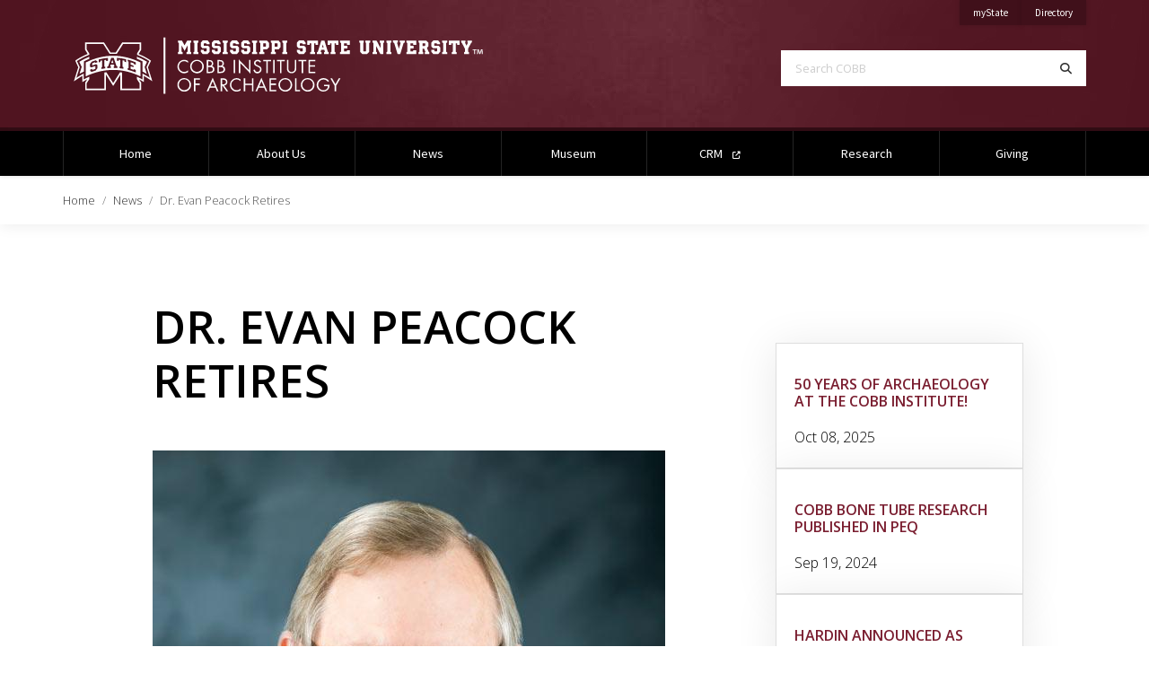

--- FILE ---
content_type: text/html; charset=UTF-8
request_url: https://www.cobb.msstate.edu/news/2018/12/dr-evan-peacock-retires
body_size: 6172
content:
<!doctype html>
<html lang="en" dir="ltr" prefix="og: https://ogp.me/ns#">

  <head>

    
<!-- Global Site Tag (gtag.js) - Google Analytics -->
<script async src="https://www.googletagmanager.com/gtag/js?id=G-VB7M5MFVML"></script>
<script>
  window.dataLayer = window.dataLayer || [];
  function gtag(){dataLayer.push(arguments);}
  gtag('js', new Date());

  gtag('config', 'G-VB7M5MFVML');
  gtag('config', 'G-GL36GFC91M');
    	gtag('config', 'UA-157823244-44');
        </script>
    <meta charset="utf-8" />
<meta name="description" content="Professor at MSU: 21 Years Books/Edited Volumes: 3 Journal Articles: 73 Book Chapters/Ency. Entries: 34 Conference Presentations: 114 Symposia Organized: 12 Technical Reports: ca. 100 Book Reviews: 15 Reviewer for 28 Journal/Presses Number of Grants: 73 Amount Awarded: ~$1.66m Master&#039;s theses advised: 26 Coffee: Gallons" />
<link rel="canonical" href="https://www.cobb.msstate.edu/news/2018/12/dr-evan-peacock-retires" />
<meta property="og:type" content="article" />
<meta property="og:updated_time" content="2021-06-22T20:40:54+00:00" />
<meta property="article:published_time" content="2018-12-17T16:32:14+00:00" />
<meta property="article:modified_time" content="2021-06-22T20:40:54+00:00" />
<meta name="MobileOptimized" content="width" />
<meta name="HandheldFriendly" content="true" />
<meta name="viewport" content="width=device-width, initial-scale=1.0" />
<script>var ct_check_js_val = '402d77921f8c8ab0c3ee21a77a60e6c8';var drupal_ac_antibot_cookie_value = 'd7a41dfb8bb8004d00eab130f2f102817ea46be460014ff5a7af233c10f3acc3';var ct_use_cookies = 1;var ct_use_alt_cookies = 0;var ct_capture_buffer = 0;</script>
<link rel="icon" href="/themes/msstatedrupal_v1/favicon.ico" type="image/vnd.microsoft.icon" />


    <title>Dr. Evan Peacock Retires | Cobb Institute of Archaeology</title>

    <meta http-equiv="x-ua-compatible" content="ie=edge">
    <meta name="viewport" content="width=device-width, initial-scale=1, shrink-to-fit=no">
    <meta name="author" content="ITS Web Development Team" />

    <link rel="stylesheet" media="all" href="/sites/www.cobb.msstate.edu/files/css/css_kaeNOsZOpOsYFGmceZk8kup_iRpsrGviCq-ZKJIMdcw.css?delta=0&amp;language=en&amp;theme=cobb_theme&amp;include=eJxtyUEKhTAMRdENVYsrklSfaSExYmLF3QufP3RyB_csVsocFYrMYoVk8Hik7ZzUPSiwntdBMvcpb7bHQDfcFN_qI5uxfOh_1MZ1ax3JHw9oLuRIveH2_Ouotl6CFyoROpk" />
<link rel="stylesheet" media="all" href="/sites/www.cobb.msstate.edu/files/css/css_GhoE_vBgo0iyeUlpDs87cA9bOopRBZNIiYkju8Y6aXc.css?delta=1&amp;language=en&amp;theme=cobb_theme&amp;include=eJxtyUEKhTAMRdENVYsrklSfaSExYmLF3QufP3RyB_csVsocFYrMYoVk8Hik7ZzUPSiwntdBMvcpb7bHQDfcFN_qI5uxfOh_1MZ1ax3JHw9oLuRIveH2_Ouotl6CFyoROpk" />
<link rel="stylesheet" media="all" href="https://cdn01.its.msstate.edu/e/font-awesome/6.5.1/css/all.min.css" />
<link rel="stylesheet" media="all" href="https://fonts.googleapis.com/css?family=Open+Sans:300,300i,400,400i,600,600i,700,700i|Source+Sans+Pro:300,300i,400,400i,700,700i" />
<link rel="stylesheet" media="all" href="https://cdn01.its.msstate.edu/i/msstatehighfive/1.0.4/css/msstatehighfive.min.css?v=1.0.4.23" />

    

  </head>

  <body class="path--node-47 path-alias--news-2018-12-dr-evan-peacock-retires path-uri--news-2018-12-dr-evan-peacock-retires msstatedrupal msstatedrupal-child-theme path--node page-node-type--article">
      
    <div id="fb-root"></div>
      <script async defer crossorigin="anonymous" src="https://connect.facebook.net/en_US/sdk.js#xfbml=1&version=v11.0" nonce="QibS0Fvm"></script>

    <nav id="skipnav-nav" class="skipnav-nav" aria-label="Accessibility navigation to page and main menu">
      <a href="#page" class="skipnav-link">Skip to main content</a>
      <a href="#main-menu" class="skipnav-link">Skip to main menu</a>
    </nav>

    
      <div class="dialog-off-canvas-main-canvas" data-off-canvas-main-canvas>
    
<!--[if IE]>
<div class="alert alert-warning browsehappy" role="alert">
	You are using an <strong>outdated</strong> browser. Please <a href="https://browsehappy.com/">upgrade your browser</a> to improve your experience.
</div>
<![endif]-->

<nav id="mobile-menu" class="mobile-menu fixed-top navbar d-block d-md-none" aria-label="Mobile Navigation">
	
	<div id="mobile-menu-btn-container" class="btn-container">
		<a class="btn btn-black btn-search" href="/search/">
			<span class="fas fa-search"></span><span class="sr-only">Search</span>
		</a>
		<a class="btn btn-black btn-mystate" href="https://my.msstate.edu">myState</a>
		<button class="hamburger hamburger--spin float-right" type="button" data-target="#mobile-menu-navbar-container" aria-controls="mobile-menu-navbar-container" aria-expanded="false" aria-label="Toggle mobile navigation">
			<span class="hamburger-box">
				<span class="sr-only">Menu</span>
				<span class="hamburger-inner"></span>
			</span>
		</button>
	</div>

	<div id="mobile-menu-navbar-container" class="menu-container">

					  	      
  

  
      

      
              <ul class="menu--mobile-main navbar-nav">
      
        

          
          
            
            <li class="nav-item menu-depth-1">
            
                        
            
                        <a href="/"  id="menu-mobile-main--home" class="nav-link">
              Home             </a>

                        
            </li>


          
          


        

          
          
            
            <li class="nav-item dropdown menu-depth-1">
            
                        
                                      
                        <a href="/about-us"  id="menu-mobile-main--about-us" class="nav-link dropdown-toggle" data-toggle="dropdown" aria-haspopup="true" aria-expanded="false">
              About Us             </a>

                                        

  
      

      
              <div class="dropdown-menu" aria-labelledby="menu-mobile-main--about-us">
      
        

          
          
            
                        <a href="/directory" class="dropdown-item" data-drupal-link-system-path="directory">Staff</a>

          


        

          
          
            
                        <a href="/about-us/the-founders-of-the-cobb-institute-of-archaeology" class="dropdown-item" data-drupal-link-system-path="node/15">The Founders of the Cobb Institute of Archaeology</a>

          


        

          
          
            
                        <a href="/about-us/this-is-the-day" class="dropdown-item" data-drupal-link-system-path="node/16">This is the Day Speech</a>

          


        
              </div>
      

      


            
            </li>


          
          


        

          
          
            
            <li class="nav-item menu-depth-1">
            
                        
            
                        <a href="/news"  id="menu-mobile-main--news" class="nav-link">
              News             </a>

                        
            </li>


          
          


        

          
          
            
            <li class="nav-item menu-depth-1">
            
                        
            
                        <a href="/museum"  id="menu-mobile-main--museum" class="nav-link">
              Museum             </a>

                        
            </li>


          
          


        

          
          
            
            <li class="nav-item menu-depth-1">
            
                        
            
                        <a href="https://www.crm.cobb.msstate.edu/"  id="menu-mobile-main--crm" class="nav-link">
              CRM             </a>

                        
            </li>


          
          


        

          
          
            
            <li class="nav-item dropdown menu-depth-1">
            
                        
                                      
                        <a href="/research"  id="menu-mobile-main--research" class="nav-link dropdown-toggle" data-toggle="dropdown" aria-haspopup="true" aria-expanded="false">
              Research             </a>

                                        

  
      

      
              <div class="dropdown-menu" aria-labelledby="menu-mobile-main--research">
      
        

          
          
            
                        <a href="/research/labs-and-facilities" class="dropdown-item" data-drupal-link-system-path="node/63">Labs and Facilities</a>

          


        

          
          
            
                        <a href="/research/lyons-bluff-site" class="dropdown-item" data-drupal-link-system-path="node/71">The Lyon&#039;s Bluff Site</a>

          


        

          
          
            
                        <a href="/research/pocahontas-mound-site" class="dropdown-item" data-drupal-link-system-path="node/72">Pocahontas Mound A Site</a>

          


        
              </div>
      

      


            
            </li>


          
          


        

          
          
            
            <li class="nav-item menu-depth-1">
            
                        
            
                        <a href="/giving"  id="menu-mobile-main--giving" class="nav-link">
              Giving             </a>

                        
            </li>


          
          


        
              </ul>
      

      




  

		
	</div>
	
</nav>
<!-- /#mobile-menu -->




<header id="msu-header" class="clearfix msu-header msu-header-maroon" aria-label="Primary header for Cobb Institute of Archaeology">
<div class="container-fluid clearfix">
	<div class="row">
		
		<div class="col-md align-self-center logo-container">
			<a id="logo" href="/" title="Cobb Institute of Archaeology | Home">
				<img src="//cdn01.its.msstate.edu/i/logos/cobb/HORIZONTAL_WEB_white.svg" alt="Logo for Cobb Institute of Archaeology" title="Cobb Institute of Archaeology" />
			</a>
		</div>
		
		<div class="col-md d-none d-md-block">

			<div class="row secondary align-items-start justify-content-end no-gutters">

									<div class="col-auto">
<div class="quick-links-container color-black" role="navigation" aria-label="Quick Navigation Links">
	<ul class="nav justify-content-end">
		
									<li class="nav-item university"><a class="nav-link" href="https://my.msstate.edu/">myState<span class="sr-only"> on Mississippi State University</span></a></li>
												<li class="nav-item university"><a class="nav-link" href="https://www.msstate.edu/directory/">Directory<span class="sr-only"> on Mississippi State University</span></a></li>
																														
																																																								
	</ul>
</div>


</div>
				
				
				
			</div>

			<div class="row search justify-content-end">
				<div class="col-md-10 col-lg-8">
					<form class="search-form d-flex" role="search" action="/search/" method="get" aria-label="Search COBB">
						<label for="search-terms" class="sr-only">Search COBB</label>
						<input class="form-control form-control-lg" id="search-terms" name="terms" placeholder="Search COBB" type="text">
						<button class="form-control form-control-lg" title="Search" aria-label="Search" type="submit">
							<span class="fas fa-search"></span><span class="sr-only">Search</span>
						</button>
					</form>
				</div>
			</div>

		</div>

	</div>
</div>
</header>
<!-- /#msu-header -->


<nav id="main-menu" class="main-menu navbar navbar-expand-md d-none d-md-block color-black" aria-label="Primary Desktop Navigation">
<div class="container-fluid clearfix">
	<div id="main-menu-container" class="menu-container bootstrap-dropdown-hover"> 
		
		  	      
  

  
      

      
              <ul class="menu--main navbar-nav">
      
        

          
          
            
            <li class="nav-item menu-depth-1">
            
                        
            
                        <a href="/"  id="menu-main--home" class="nav-link">
              Home             </a>

                        
            </li>


          
          


        

          
          
            
            <li class="nav-item dropdown menu-depth-1">
            
                        
                                      
                        <a href="/about-us"  id="menu-main--about-us" class="nav-link dropdown-toggle" data-toggle="dropdown" aria-haspopup="true" aria-expanded="false">
              About Us             </a>

                                        

  
      

      
              <div class="dropdown-menu" aria-labelledby="menu-main--about-us">
      
        

          
          
            
                        <a href="/directory" class="dropdown-item" data-drupal-link-system-path="directory">Staff</a>

          


        

          
          
            
                        <a href="/about-us/the-founders-of-the-cobb-institute-of-archaeology" class="dropdown-item" data-drupal-link-system-path="node/15">The Founders of the Cobb Institute of Archaeology</a>

          


        

          
          
            
                        <a href="/about-us/this-is-the-day" class="dropdown-item" data-drupal-link-system-path="node/16">This is the Day Speech</a>

          


        
              </div>
      

      


            
            </li>


          
          


        

          
          
            
            <li class="nav-item menu-depth-1">
            
                        
            
                        <a href="/news"  id="menu-main--news" class="nav-link">
              News             </a>

                        
            </li>


          
          


        

          
          
            
            <li class="nav-item menu-depth-1">
            
                        
            
                        <a href="/museum"  id="menu-main--museum" class="nav-link">
              Museum             </a>

                        
            </li>


          
          


        

          
          
            
            <li class="nav-item menu-depth-1">
            
                        
            
                        <a href="https://www.crm.cobb.msstate.edu/"  id="menu-main--crm" class="nav-link">
              CRM             </a>

                        
            </li>


          
          


        

          
          
            
            <li class="nav-item dropdown menu-depth-1">
            
                        
                                      
                        <a href="/research"  id="menu-main--research" class="nav-link dropdown-toggle" data-toggle="dropdown" aria-haspopup="true" aria-expanded="false">
              Research             </a>

                                        

  
      

      
              <div class="dropdown-menu" aria-labelledby="menu-main--research">
      
        

          
          
            
                        <a href="/research/labs-and-facilities" class="dropdown-item" data-drupal-link-system-path="node/63">Labs and Facilities</a>

          


        

          
          
            
                        <a href="/research/lyons-bluff-site" class="dropdown-item" data-drupal-link-system-path="node/71">The Lyon&#039;s Bluff Site</a>

          


        

          
          
            
                        <a href="/research/pocahontas-mound-site" class="dropdown-item" data-drupal-link-system-path="node/72">Pocahontas Mound A Site</a>

          


        
              </div>
      

      


            
            </li>


          
          


        

          
          
            
            <li class="nav-item menu-depth-1">
            
                        
            
                        <a href="/giving"  id="menu-main--giving" class="nav-link">
              Giving             </a>

                        
            </li>


          
          


        
              </ul>
      

      




  


	</div>		
</div>
</nav>



      
             	
                          
      <nav id="main-breadcrumb" class="main-breadcrumb shadow-sm" aria-label="Breadcrumb">
  <div class="container-fluid">
    <div class="row">
      <div class="col">

        <ol class="breadcrumb">
        
                      <li class="breadcrumb-item">
          
                          <a href="/">Home</a>
                        
          </li>

        
                      <li class="breadcrumb-item">
          
                          <a href="/news">News</a>
                        
          </li>

        
                      <li class="breadcrumb-item active" aria-current="page">
          
                          Dr. Evan Peacock Retires
                        
          </li>

                </ol>

      </div>
    </div>
  </div>
</nav>

  



<div id="page" class="page page-detail" role="main">
  <div class="container-fluid">
  
    
    
    <div id="main-content-container" class="row justify-content-center main-content-container">

      
      <div id="main-content" class="main-content col-sm-10 col-md-8 col-lg-7 col-xl-7">

                      <div class="region region-page-title">
      
  <h1 class="page-title">
<span>Dr. Evan Peacock Retires</span>
</h1>



  </div>

        
        

            <div class="region region-highlighted">
    <div data-drupal-messages-fallback class="hidden"></div>

  </div>

          

            <div class="region region-content">
    
                          
    <div id="block-cobb-theme-content" class="block block-system block-system-main-block">
    
        
    <article data-history-node-id="47" class="node node--article node--view-mode-full">

  
    

  
  <div class="node__content">
    
      <div class="my-5">
      
            <div class="field field--name-field-image field--type-entity-reference field--label-hidden field__item">  <img loading="lazy" src="/sites/www.cobb.msstate.edu/files/styles/msstatedrupal_large/public/2021-06/Peacock_Evan_20170828_R3H4946~cep5.jpg?itok=7y0ottYx" width="571" height="800" alt="Dr. Evan Peacock" class="image-style-msstatedrupal-large" />


</div>
      
    </div>
  
  
            <div class="field field--name-body field--type-text-with-summary field--label-hidden field__item"><ul>
<li>Professor at MSU: 21 Years</li>
<li>Books/Edited Volumes: 3</li>
<li>Journal Articles: 73</li>
<li>Book Chapters/Ency. Entries: 34</li>
<li>Conference Presentations: 114</li>
<li>Symposia Organized: 12</li>
<li>Technical Reports: ca. 100</li>
<li>Book Reviews: 15</li>
<li>Reviewer for 28 Journal/Presses</li>
<li>Number of Grants: 73</li>
<li>Amount Awarded: ~$1.66m</li>
<li>Master's theses advised: 26</li>
<li>Coffee: Gallons</li>
</ul>
<p>Cobb Institute Director, Dr. Evan Peacock, is retiring after 21 extremely productive years at Mississippi State!&nbsp; Please join us in congratulating him and wishing him well!</p>
</div>
      

  </div>

</article>

  </div>
  

  </div>


        
        

      </div>

            <div id="sidebar-second" class="sidebar-second col-sm-6 col-md-4 col-lg-3 col-xl-3" role="complementary" aria-label="Second Sidebar">
            <div class="region region-sidebar-second">
    
                          
      	

    

  <div class="row pl-4 mt-5 mb-3">

        
  
                  
          
<a class="card border-bottom" href="/news/2025/10/50-years-archaeology-cobb-institute">

  <div class="card-body">
    <h2 class="h5 my-3">50 years of Archaeology at the Cobb Institute!</h2>
      
        <date><time datetime="2025-10-08T16:32:02+00:00">Oct 08, 2025</time>
</date>
      </div>

</a>
        
  
                  
          
<a class="card border-bottom" href="/news/2024/09/cobb-bone-tube-research-published-peq">

  <div class="card-body">
    <h2 class="h5 my-3">Cobb bone tube research published in PEQ</h2>
      
        <date><time datetime="2024-09-19T13:56:27+00:00">Sep 19, 2024</time>
</date>
      </div>

</a>
        
  
                  
          
<a class="card border-bottom" href="/news/2024/09/hardin-announced-amec-department-head">

  <div class="card-body">
    <h2 class="h5 my-3">Hardin announced as AMEC department head</h2>
      
        <date><time datetime="2024-09-03T15:34:15+00:00">Sep 03, 2024</time>
</date>
      </div>

</a>
  
  </div>




    <div class="row">
<div class="col text-right"><a href="/news" class="btn btn-outline-secondary">More News</a></div>
</div>



  

  </div>

      </div>
      
    </div>

    
  </div>
</div>
  

	
<div id="social-footer" class="social-footer social-icon-container social-maroon " role="navigation" aria-label="Social Media Footer Links">
<div class="container-fluid clearfix">

	<div class="row">
		<div class="col">
			<ul class="nav nav-social justify-content-center">
				
<li class="nav-item">
	<a class="nav-link social-icon facebook" href="https://www.facebook.com/CobbInstituteofArchaeology/" title="Find Cobb Institute of Archaeology on Facebook">
		<span class="sr-only">Find Cobb Institute of Archaeology on Facebook</span>
		<span class="fab fa-facebook"></span>
	</a>
</li>
			</ul>	
		</div>
	</div>

</div>
</div>
<!-- /#social-footer -->


<footer id="msu-footer" class="msu-footer" aria-label="Primary footer for Cobb Institute of Archaeology">
<div class="container-fluid clearfix">

	<div class="row justify-content-center">
		<div class="col-sm-8 col-md-6 col-lg-5 col-xl-4 address">
					

<address class="card" aria-label="Address and Contact for Cobb Institute of Archaeology">
	
	<div class="card-body">
	<div class="row no-gutters">
		<div class="col-4 col-md-3">

			<a class="logo" href="https://www.msstate.edu/"><img src="//cdn01.its.msstate.edu/i/logos/msstate/SQUARE_WEB_white.svg" alt="Mississippi State University M mark" title="Mississippi State University" /></a>

		</div>
		<div class="col">

							<div class="to-line">
					<strong>Cobb Institute of Archaeology</strong>
				</div>
			
			 
				<div class="address-line">
											340 Lee Blvd.<br />
									</div>
			
			 
				<div class="city-line">
					Mississippi State, MS 39762
				</div>
					</div>
	</div>
	</div>

		
		<div class="nav nav-contact-method flex-column">

		
				<a class="nav-item card-body" href="tel:(662) 325-3826">
			<div class="row no-gutters"> 
				<div class="col-4 col-md-3">
					<div class="icon">
						<span class="fas fa-phone"><span class="sr-only">Call (662) 325-3826</span></span>
					</div>
				</div>
				<div class="col">
					(662) 325-3826
				</div>
			</div>
		</a>
		 

		
	</div>
	
</address>
		</div>
		<div class="col col-sm-9 col-md-8 col-lg">
			<div class="row align-items-center">
				<div class="col-xl-8 links text-center text-lg-left">
					<div data-include-common="footer.links.html"></div>
				</div>
				<div class="col-xl-4 logo-footer">
					  <a href="https://www.msstate.edu">    <img src="//cdn01.its.msstate.edu/i/logos/msstate/HORIZONTAL_WEB_white.svg" alt="Logo for Mississippi State University" title="Mississippi State University" />
  </a>				</div>
			</div>
			<div class="row disclosure">
				<div class="col col-md-12 col-lg-10">
					<div data-include-common="legal.html"></div>
					<div data-include-common="eeo.html"></div>
					<div data-include-common="copyright.html"></div>
					<div data-include-common="servicedesk.html"></div>
				</div>
			</div>
		</div>
	</div>
	
</div>
</footer>
<!-- /#msu-footer -->

  </div>

    

    <script type="application/json" data-drupal-selector="drupal-settings-json">{"path":{"baseUrl":"\/","pathPrefix":"","currentPath":"node\/47","currentPathIsAdmin":false,"isFront":false,"currentLanguage":"en"},"pluralDelimiter":"\u0003","suppressDeprecationErrors":true,"user":{"uid":0,"permissionsHash":"d3ef26886e9d7f3f88a7c8a6327e970d11eb07a3599d4e47f078f2f0f2fefd14"}}</script>
<script src="https://cdn01.its.msstate.edu/i/emergency/1.6/hazard.js"></script>
<script src="https://cdn01.its.msstate.edu/e/jquery/3.5.1/jquery-3.5.1.min.js"></script>
<script src="/sites/www.cobb.msstate.edu/files/js/js_xXCu3t_ZOHHJXjR95vaShAbti3ba0yOqgY8UcO8aOcc.js?scope=footer&amp;delta=2&amp;language=en&amp;theme=cobb_theme&amp;include=eJxlylEOhSAMRNENQYgrMm2tQKxAYDRx95q896Wfc8-IKRWQbYEaCzxX-EWhgtqdvLAdbFmcVOYZSXcN0SqT-YHLcomPdA1LPxqZ28cAQX9rPqfw_HvUIteX_iHlmNZ86g3ZVDoX"></script>
<script src="https://moderate.cleantalk.org/ct-bot-detector-wrapper.js"></script>
<script src="/sites/www.cobb.msstate.edu/files/js/js_A7knmtorfUxFwjfYvfsnCpZZEras1z5EICm33G0ArB4.js?scope=footer&amp;delta=4&amp;language=en&amp;theme=cobb_theme&amp;include=eJxlylEOhSAMRNENQYgrMm2tQKxAYDRx95q896Wfc8-IKRWQbYEaCzxX-EWhgtqdvLAdbFmcVOYZSXcN0SqT-YHLcomPdA1LPxqZ28cAQX9rPqfw_HvUIteX_iHlmNZ86g3ZVDoX"></script>
<script src="https://cdn01.its.msstate.edu/e/popper/1.16.1/popper.min.js"></script>
<script src="https://cdn01.its.msstate.edu/e/bootstrap/4.6.0/js/bootstrap.min.js"></script>
<script src="https://cdn01.its.msstate.edu/e/jquery.lazy/1.7.10/jquery.lazy.min.js"></script>
<script src="https://cdn01.its.msstate.edu/i/msstatehighfive/1.0.4/js/msstatehighfive.min.js?v=1.0.4.23"></script>
<script src="https://cdn01.its.msstate.edu/i/msstatehighfive/1.0.4/js/msstatehighfive.analytics-events.min.js?v=1.0.4.23"></script>
<script src="https://cdn01.its.msstate.edu/i/msstatehighfive/1.0.4/js/msstatehighfive.directory.min.js?v=1.0.4.23"></script>


  </body>

</html>


--- FILE ---
content_type: text/css
request_url: https://www.cobb.msstate.edu/sites/www.cobb.msstate.edu/files/css/css_GhoE_vBgo0iyeUlpDs87cA9bOopRBZNIiYkju8Y6aXc.css?delta=1&language=en&theme=cobb_theme&include=eJxtyUEKhTAMRdENVYsrklSfaSExYmLF3QufP3RyB_csVsocFYrMYoVk8Hik7ZzUPSiwntdBMvcpb7bHQDfcFN_qI5uxfOh_1MZ1ax3JHw9oLuRIveH2_Ouotl6CFyoROpk
body_size: 3944
content:
@import url("https://fonts.googleapis.com/css2?family=Patua+One&display=swap");
/* @license GPL-2.0-or-later https://www.drupal.org/licensing/faq */
.diag-maroon-transparent{background:linear-gradient(135deg,#96253c 0%,rgba(150,37,60,0) 100%);}.diag-transparent-maroon{background:linear-gradient(135deg,rgba(150,37,60,0) 0%,#96253c 100%);}.vert-white-transparent{background:-webkit-gradient(linear,left top,left bottom,from(white),to(rgba(255,255,255,0)));background:linear-gradient(to bottom,white 0%,rgba(255,255,255,0) 100%);}.vert-transparent-white{background:-webkit-gradient(linear,left top,left bottom,from(rgba(255,255,255,0)),to(white));background:linear-gradient(to bottom,rgba(255,255,255,0) 0%,white 100%);}.vert-white30-transparent{background:-webkit-gradient(linear,left top,left bottom,color-stop(30%,white),to(rgba(255,255,255,0)));background:linear-gradient(to bottom,white 30%,rgba(255,255,255,0) 100%);}.vert-white50-transparent{background:-webkit-gradient(linear,left top,left bottom,color-stop(50%,white),to(rgba(255,255,255,0)));background:linear-gradient(to bottom,white 50%,rgba(255,255,255,0) 100%);}.horz-white50-transparent{background:-webkit-gradient(linear,left top,right top,color-stop(50%,white),to(rgba(255,255,255,0)));background:linear-gradient(to right,white 50%,rgba(255,255,255,0) 100%);}.bg-cycle{background-color:#A1CFE9 !important;}a.bg-cycle:hover,a.bg-cycle:focus,button.bg-cycle:hover,button.bg-cycle:focus{background-color:#78badf !important;}.bg-cycle-light{background-color:#cae4f3 !important;}a.bg-cycle-light:hover,a.bg-cycle-light:focus,button.bg-cycle-light:hover,button.bg-cycle-light:focus{background-color:#a1cfe9 !important;}.bg-cycle-dark{background-color:#67b1db !important;}a.bg-cycle-dark:hover,a.bg-cycle-dark:focus,button.bg-cycle-dark:hover,button.bg-cycle-dark:focus{background-color:#3e9cd2 !important;}.bg-mind-body{background-color:#B2B712 !important;}a.bg-mind-body:hover,a.bg-mind-body:focus,button.bg-mind-body:hover,button.bg-mind-body:focus{background-color:#85890d !important;}.bg-mind-body-light{background-color:#dfe517 !important;}a.bg-mind-body-light:hover,a.bg-mind-body-light:focus,button.bg-mind-body-light:hover,button.bg-mind-body-light:focus{background-color:#b2b712 !important;}.bg-mind-body-dark{background-color:#73760c !important;}a.bg-mind-body-dark:hover,a.bg-mind-body-dark:focus,button.bg-mind-body-dark:hover,button.bg-mind-body-dark:focus{background-color:#464807 !important;}.bg-full-body{background-color:#B78E71 !important;}a.bg-full-body:hover,a.bg-full-body:focus,button.bg-full-body:hover,button.bg-full-body:focus{background-color:#a37452 !important;}.bg-full-body-light{background-color:#c8a993 !important;}a.bg-full-body-light:hover,a.bg-full-body-light:focus,button.bg-full-body-light:hover,button.bg-full-body-light:focus{background-color:#b78e71 !important;}.bg-full-body-dark{background-color:#9f7151 !important;}a.bg-full-body-dark:hover,a.bg-full-body-dark:focus,button.bg-full-body-dark:hover,button.bg-full-body-dark:focus{background-color:#7d5940 !important;}.bg-cardio{background-color:#D16D52 !important;}a.bg-cardio:hover,a.bg-cardio:focus,button.bg-cardio:hover,button.bg-cardio:focus{background-color:#be5032 !important;}.bg-cardio-light{background-color:#dc8f7a !important;}a.bg-cardio-light:hover,a.bg-cardio-light:focus,button.bg-cardio-light:hover,button.bg-cardio-light:focus{background-color:#d16d52 !important;}.bg-cardio-dark{background-color:#b64d30 !important;}a.bg-cardio-dark:hover,a.bg-cardio-dark:focus,button.bg-cardio-dark:hover,button.bg-cardio-dark:focus{background-color:#8d3c26 !important;}.bg-strength{background-color:#FFBD01 !important;}a.bg-strength:hover,a.bg-strength:focus,button.bg-strength:hover,button.bg-strength:focus{background-color:#cd9800 !important;}.bg-strength-light{background-color:#ffca34 !important;}a.bg-strength-light:hover,a.bg-strength-light:focus,button.bg-strength-light:hover,button.bg-strength-light:focus{background-color:#ffbd01 !important;}.bg-strength-dark{background-color:#c39000 !important;}a.bg-strength-dark:hover,a.bg-strength-dark:focus,button.bg-strength-dark:hover,button.bg-strength-dark:focus{background-color:#906a00 !important;}.bg-pool{background-color:#00B0BF !important;}a.bg-pool:hover,a.bg-pool:focus,button.bg-pool:hover,button.bg-pool:focus{background-color:#00818c !important;}.bg-pool-light{background-color:#00dff2 !important;}a.bg-pool-light:hover,a.bg-pool-light:focus,button.bg-pool-light:hover,button.bg-pool-light:focus{background-color:#00b0bf !important;}.bg-pool-dark{background-color:#007882 !important;}a.bg-pool-dark:hover,a.bg-pool-dark:focus,button.bg-pool-dark:hover,button.bg-pool-dark:focus{background-color:#00494f !important;}.bg-amped{background-color:#F26311 !important;}a.bg-amped:hover,a.bg-amped:focus,button.bg-amped:hover,button.bg-amped:focus{background-color:#c54f0b !important;}.bg-amped-light{background-color:#f58341 !important;}a.bg-amped-light:hover,a.bg-amped-light:focus,button.bg-amped-light:hover,button.bg-amped-light:focus{background-color:#f26311 !important;}.bg-amped-dark{background-color:#bc4b0a !important;}a.bg-amped-dark:hover,a.bg-amped-dark:focus,button.bg-amped-dark:hover,button.bg-amped-dark:focus{background-color:#8b3808 !important;}.bg-dance{background-color:#A989BE !important;}a.bg-dance:hover,a.bg-dance:focus,button.bg-dance:hover,button.bg-dance:focus{background-color:#9168ac !important;}.bg-dance-light{background-color:#c1aad0 !important;}a.bg-dance-light:hover,a.bg-dance-light:focus,button.bg-dance-light:hover,button.bg-dance-light:focus{background-color:#a989be !important;}.bg-dance-dark{background-color:#8c62a8 !important;}a.bg-dance-dark:hover,a.bg-dance-dark:focus,button.bg-dance-dark:hover,button.bg-dance-dark:focus{background-color:#724c8b !important;}.bg-urec{background-color:#5d1725 !important;}a.bg-urec:hover,a.bg-urec:focus,button.bg-urec:hover,button.bg-urec:focus{background-color:#340d15 !important;}.bg-urec-light{background-color:#7a1e30 !important;}a.bg-urec-light:hover,a.bg-urec-light:focus,button.bg-urec-light:hover,button.bg-urec-light:focus{background-color:#511420 !important;}.bg-urec-dark{background-color:#40101a !important;}a.bg-urec-dark:hover,a.bg-urec-dark:focus,button.bg-urec-dark:hover,button.bg-urec-dark:focus{background-color:#170609 !important;}.bg-blue{background-color:#007da4 !important;}a.bg-blue:hover,a.bg-blue:focus,button.bg-blue:hover,button.bg-blue:focus{background-color:#005671 !important;}.bg-sky{background-color:#bdd6e6 !important;}a.bg-sky:hover,a.bg-sky:focus,button.bg-sky:hover,button.bg-sky:focus{background-color:#98bfd8 !important;}.bg-indigo{background-color:#6610f2 !important;}a.bg-indigo:hover,a.bg-indigo:focus,button.bg-indigo:hover,button.bg-indigo:focus{background-color:#510bc4 !important;}.bg-purple{background-color:#642f6c !important;}a.bg-purple:hover,a.bg-purple:focus,button.bg-purple:hover,button.bg-purple:focus{background-color:#432048 !important;}.bg-pink{background-color:#e83e8c !important;}a.bg-pink:hover,a.bg-pink:focus,button.bg-pink:hover,button.bg-pink:focus{background-color:#d91a72 !important;}.bg-red{background-color:#dc3545 !important;}a.bg-red:hover,a.bg-red:focus,button.bg-red:hover,button.bg-red:focus{background-color:#bd2130 !important;}.bg-orange{background-color:#a9431e !important;}a.bg-orange:hover,a.bg-orange:focus,button.bg-orange:hover,button.bg-orange:focus{background-color:#7e3216 !important;}.bg-yellow{background-color:#ffb81c !important;}a.bg-yellow:hover,a.bg-yellow:focus,button.bg-yellow:hover,button.bg-yellow:focus{background-color:#e89f00 !important;}.bg-green{background-color:#8f993e !important;}a.bg-green:hover,a.bg-green:focus,button.bg-green:hover,button.bg-green:focus{background-color:#6d752f !important;}.bg-lime{background-color:#b7bf10 !important;}a.bg-lime:hover,a.bg-lime:focus,button.bg-lime:hover,button.bg-lime:focus{background-color:#8a900c !important;}.bg-teal{background-color:#20c997 !important;}a.bg-teal:hover,a.bg-teal:focus,button.bg-teal:hover,button.bg-teal:focus{background-color:#199d76 !important;}.bg-cyan{background-color:#00aead !important;}a.bg-cyan:hover,a.bg-cyan:focus,button.bg-cyan:hover,button.bg-cyan:focus{background-color:#007b7a !important;}.bg-gold{background-color:#c99700 !important;}a.bg-gold:hover,a.bg-gold:focus,button.bg-gold:hover,button.bg-gold:focus{background-color:#967100 !important;}.bg-taupe{background-color:#a69f88 !important;}a.bg-taupe:hover,a.bg-taupe:focus,button.bg-taupe:hover,button.bg-taupe:focus{background-color:#90876b !important;}.bg-sand{background-color:#dac79d !important;}a.bg-sand:hover,a.bg-sand:focus,button.bg-sand:hover,button.bg-sand:focus{background-color:#ccb278 !important;}.bg-soil{background-color:#6e4c1e !important;}a.bg-soil:hover,a.bg-soil:focus,button.bg-soil:hover,button.bg-soil:focus{background-color:#463013 !important;}.bg-bronze{background-color:#F3B083 !important;}a.bg-bronze:hover,a.bg-bronze:focus,button.bg-bronze:hover,button.bg-bronze:focus{background-color:#ef9255 !important;}.bg-silver{background-color:#BEBEBE !important;}a.bg-silver:hover,a.bg-silver:focus,button.bg-silver:hover,button.bg-silver:focus{background-color:#a5a5a5 !important;}.bg-golden{background-color:#FFD966 !important;}a.bg-golden:hover,a.bg-golden:focus,button.bg-golden:hover,button.bg-golden:focus{background-color:#ffcc33 !important;}.bg-maroon{background-color:#5d1725 !important;}a.bg-maroon:hover,a.bg-maroon:focus,button.bg-maroon:hover,button.bg-maroon:focus{background-color:#340d15 !important;}.bg-maroon-light{background-color:#7a1e30 !important;}a.bg-maroon-light:hover,a.bg-maroon-light:focus,button.bg-maroon-light:hover,button.bg-maroon-light:focus{background-color:#511420 !important;}.bg-white{background-color:#fff !important;}a.bg-white:hover,a.bg-white:focus,button.bg-white:hover,button.bg-white:focus{background-color:#e6e6e6 !important;}.bg-gray{background-color:#777777 !important;}a.bg-gray:hover,a.bg-gray:focus,button.bg-gray:hover,button.bg-gray:focus{background-color:#5e5e5e !important;}.bg-gray-dark{background-color:#333333 !important;}a.bg-gray-dark:hover,a.bg-gray-dark:focus,button.bg-gray-dark:hover,button.bg-gray-dark:focus{background-color:#1a1a1a !important;}.bg-gray-darker{background-color:#222222 !important;}a.bg-gray-darker:hover,a.bg-gray-darker:focus,button.bg-gray-darker:hover,button.bg-gray-darker:focus{background-color:#090909 !important;}.bg-black{background-color:#000 !important;}a.bg-black:hover,a.bg-black:focus,button.bg-black:hover,button.bg-black:focus{background-color:black !important;}.gray-200{background-color:#eeeeee;}.border-cycle{border-color:#A1CFE9 !important;border-width:medium !important;}.border-mind-body{border-color:#B2B712 !important;border-width:medium !important;}.border-full-body{border-color:#B78E71 !important;border-width:medium !important;}.border-cardio{border-color:#D16D52 !important;border-width:medium !important;}.border-strength{border-color:#FFBD01 !important;border-width:medium !important;}.border-pool{border-color:#00B0BF !important;border-width:medium !important;}.border-amped{border-color:#F26311 !important;border-width:medium !important;}.border-dance{border-color:#A989BE !important;border-width:medium !important;}.border-urec{border-color:#5d1725 !important;border-width:medium !important;}.min-h-px-100{min-height:100px !important;}.min-h-px-125{min-height:125px !important;}.min-h-px-150{min-height:150px !important;}.min-h-px-175{min-height:175px !important;}.min-h-px-200{min-height:200px !important;}.min-h-px-225{min-height:225px !important;}.min-h-px-250{min-height:250px !important;}.min-h-px-275{min-height:275px !important;}.min-h-px-300{min-height:300px !important;}.min-h-px-325{min-height:325px !important;}.min-h-px-350{min-height:350px !important;}.min-h-px-375{min-height:375px !important;}.min-h-px-400{min-height:400px !important;}.min-h-px-425{min-height:425px !important;}.min-h-px-450{min-height:450px !important;}.min-h-px-475{min-height:475px !important;}.min-h-px-500{min-height:500px !important;}.min-h-px-525{min-height:525px !important;}.min-h-px-550{min-height:550px !important;}.min-h-px-575{min-height:575px !important;}.min-h-px-600{min-height:600px !important;}.min-h-px-625{min-height:625px !important;}.min-h-px-650{min-height:650px !important;}.min-h-px-675{min-height:675px !important;}.min-h-px-700{min-height:700px !important;}.min-h-px-725{min-height:725px !important;}.min-h-px-750{min-height:750px !important;}.min-h-px-775{min-height:775px !important;}.min-h-px-800{min-height:800px !important;}.min-h-px-825{min-height:825px !important;}.min-h-px-850{min-height:850px !important;}.min-h-px-875{min-height:875px !important;}.min-h-px-900{min-height:900px !important;}.min-h-px-925{min-height:925px !important;}.min-h-px-950{min-height:950px !important;}.min-h-px-975{min-height:975px !important;}.min-h-px-1000{min-height:1000px !important;}.min-h-px-1025{min-height:1025px !important;}.min-h-px-1050{min-height:1050px !important;}.min-h-px-1075{min-height:1075px !important;}.min-h-px-1100{min-height:1100px !important;}.min-h-px-1125{min-height:1125px !important;}.min-h-px-1150{min-height:1150px !important;}.min-h-px-1175{min-height:1175px !important;}.min-h-px-1200{min-height:1200px !important;}.min-h-px-1225{min-height:1225px !important;}.min-h-px-1250{min-height:1250px !important;}.min-h-px-1275{min-height:1275px !important;}.min-h-px-1300{min-height:1300px !important;}.min-h-px-1325{min-height:1325px !important;}.min-h-px-1350{min-height:1350px !important;}.min-h-px-1375{min-height:1375px !important;}.min-h-px-1400{min-height:1400px !important;}.min-h-px-1425{min-height:1425px !important;}.min-h-px-1450{min-height:1450px !important;}.min-h-px-1475{min-height:1475px !important;}.min-h-px-1500{min-height:1500px !important;}.min-h-px-1525{min-height:1525px !important;}.min-h-px-1550{min-height:1550px !important;}.min-h-px-1575{min-height:1575px !important;}.min-h-vh-10{min-height:10vh !important;}.min-h-vh-20{min-height:20vh !important;}.min-h-vh-30{min-height:30vh !important;}.min-h-vh-40{min-height:40vh !important;}.min-h-vh-50{min-height:50vh !important;}.min-h-vh-60{min-height:60vh !important;}.min-h-vh-70{min-height:70vh !important;}.min-h-vh-80{min-height:80vh !important;}.min-h-vh-90{min-height:90vh !important;}.min-h-vh-100{min-height:100vh !important;}.min-h-vh-110{min-height:110vh !important;}.min-h-vh-120{min-height:120vh !important;}.min-h-vh-130{min-height:130vh !important;}.min-h-vh-140{min-height:140vh !important;}.min-h-vh-150{min-height:150vh !important;}.top-0{top:0;bottom:auto;}.right-0{right:0;left:auto;}.bottom-0{top:auto;bottom:0;}.left-0{right:auto;left:0;}.btn{border-radius:0;}h1,h2,h3,h4,h5,h6{font-family:"Patua One",cursive;}h1,h2{text-transform:uppercase;color:#5d1725;}.card-img,.card-img-top{border-top-left-radius:0;border-top-right-radius:0;}.page .card,.hero .card{overflow:hidden;-webkit-box-shadow:0 0.25rem 3rem rgba(0,0,0,0.09) !important;box-shadow:0 0.25rem 3rem rgba(0,0,0,0.09) !important;border-radius:0;-webkit-transition:all 0.3s;transition:all 0.3s;}.page .card:hover,.page .card:focus,.hero .card:hover,.hero .card:focus{-webkit-box-shadow:10px 50px 100px -20px rgba(0,0,0,0.25) !important;box-shadow:10px 50px 100px -20px rgba(0,0,0,0.25) !important;-webkit-transform:scale(1.02);transform:scale(1.02);}.page .card .card-body,.hero .card .card-body{font-weight:300;}.page .card.no-shadow,.hero .card.no-shadow{-webkit-box-shadow:none !important;box-shadow:none !important;}.page .card.no-container,.hero .card.no-container{-webkit-box-shadow:none !important;box-shadow:none !important;border:none !important;background:transparent;overflow:visible;}.page .card.no-container img,.page .card.no-container .card-img,.hero .card.no-container img,.hero .card.no-container .card-img{overflow:hidden;-webkit-box-shadow:0 0.25rem 3rem rgba(0,0,0,0.09) !important;box-shadow:0 0.25rem 3rem rgba(0,0,0,0.09) !important;border-radius:0.25rem;-webkit-transition:all 0.3s;transition:all 0.3s;}.page .card.no-container:hover img,.page .card.no-container:hover .card-img,.page .card.no-container:focus img,.page .card.no-container:focus .card-img,.hero .card.no-container:hover img,.hero .card.no-container:hover .card-img,.hero .card.no-container:focus img,.hero .card.no-container:focus .card-img{-webkit-box-shadow:10px 50px 100px -20px rgba(0,0,0,0.25) !important;box-shadow:10px 50px 100px -20px rgba(0,0,0,0.25) !important;}.page .card.card-event .date-box,.hero .card.card-event .date-box{height:100px;width:100%;line-height:1;}.page .card.card-event .date-box .event-day,.hero .card.card-event .date-box .event-day{white-space:nowrap;font-size:2.5rem;}@media (max-width:1200px){.page .card.card-event .date-box .event-day,.hero .card.card-event .date-box .event-day{font-size:calc(1.375rem + 1.5vw);}}.page .card.card-event .card-body date,.hero .card.card-event .card-body date{font-size:0.85rem;}.page .card.card-dept p,.hero .card.card-dept p{line-height:1.4 !important;font-weight:500;}@media (max-width:575.98px){.page .card.card-dept p,.hero .card.card-dept p{font-size:1rem;font-weight:500;margin-bottom:0;}}.page .card.card-spotlight .card-body ul,.hero .card.card-spotlight .card-body ul{list-style:none;padding:0;}.page .card.card-spotlight .card-body ul li,.hero .card.card-spotlight .card-body ul li{line-height:1;padding:0.5rem 0;}.page .card.card-glance,.hero .card.card-glance{background:rgba(0,0,0,0.3);-webkit-transition:all 0.3s cubic-bezier(0.5,0.15,0.25,3);transition:all 0.3s cubic-bezier(0.5,0.15,0.25,3);}.page .card.card-glance .card-body p:last-child,.hero .card.card-glance .card-body p:last-child{margin-bottom:0;}.page .card.card-glance.odd,.hero .card.card-glance.odd{background:transparent;-webkit-box-shadow:none !important;box-shadow:none !important;}.page .card.card-glance.odd:hover,.page .card.card-glance.odd:focus,.hero .card.card-glance.odd:hover,.hero .card.card-glance.odd:focus{-webkit-box-shadow:none !important;box-shadow:none !important;}.page .card.card-glance.even,.hero .card.card-glance.even{background:rgba(107,27,43,0.1);-webkit-box-shadow:0 0 70px rgba(0,0,0,0.4) !important;box-shadow:0 0 70px rgba(0,0,0,0.4) !important;}.page .card.card-glance:hover,.page .card.card-glance:focus,.hero .card.card-glance:hover,.hero .card.card-glance:focus{-webkit-transform:scale(1.2);transform:scale(1.2);}.page .card.card-student-work-overlay,.hero .card.card-student-work-overlay{position:relative;}.page .card.card-student-work-overlay .bg-container,.hero .card.card-student-work-overlay .bg-container{-webkit-transition:all 0.3s cubic-bezier(0.5,0.15,0.25,3);transition:all 0.3s cubic-bezier(0.5,0.15,0.25,3);}.page .card.card-student-work-overlay .bg-container .bg-color,.hero .card.card-student-work-overlay .bg-container .bg-color{opacity:0;}.page .card.card-student-work-overlay .card-img-overlay h3,.hero .card.card-student-work-overlay .card-img-overlay h3{font-family:"Roboto","Helvetica Neue",Helvetica,Arial,sans-serif;letter-spacing:1px;}.page .card.card-student-work-overlay .card-img-overlay p,.hero .card.card-student-work-overlay .card-img-overlay p{opacity:0;}.page .card.card-student-work-overlay .card-img-overlay h3,.page .card.card-student-work-overlay .card-img-overlay p,.hero .card.card-student-work-overlay .card-img-overlay h3,.hero .card.card-student-work-overlay .card-img-overlay p{-webkit-transition:all 0.3s;transition:all 0.3s;font-size:0.8rem;}.page .card.card-student-work-overlay:hover,.page .card.card-student-work-overlay:focus,.hero .card.card-student-work-overlay:hover,.hero .card.card-student-work-overlay:focus{z-index:10;-webkit-transform:none;transform:none;}.page .card.card-student-work-overlay:hover .bg-container,.page .card.card-student-work-overlay:focus .bg-container,.hero .card.card-student-work-overlay:hover .bg-container,.hero .card.card-student-work-overlay:focus .bg-container{-webkit-transform:scale(1.2);transform:scale(1.2);}.page .card.card-student-work-overlay:hover .bg-container .bg-color,.page .card.card-student-work-overlay:focus .bg-container .bg-color,.hero .card.card-student-work-overlay:hover .bg-container .bg-color,.hero .card.card-student-work-overlay:focus .bg-container .bg-color{opacity:0.8;}.page .card.card-student-work-overlay:hover .card-img-overlay h3,.page .card.card-student-work-overlay:hover .card-img-overlay p,.page .card.card-student-work-overlay:focus .card-img-overlay h3,.page .card.card-student-work-overlay:focus .card-img-overlay p,.hero .card.card-student-work-overlay:hover .card-img-overlay h3,.hero .card.card-student-work-overlay:hover .card-img-overlay p,.hero .card.card-student-work-overlay:focus .card-img-overlay h3,.hero .card.card-student-work-overlay:focus .card-img-overlay p{opacity:1;}.page .card.card-contact .card-body ul,.hero .card.card-contact .card-body ul{list-style:none;padding:0;margin:0;}.page .card.card-contact:hover,.page .card.card-contact:focus,.hero .card.card-contact:hover,.hero .card.card-contact:focus{-webkit-transform:none;transform:none;}@media (min-width:576px){.page .card-columns,.hero .card-columns{-webkit-column-count:2;-moz-column-count:2;column-count:2;}.page .card-columns.student-work-gallery,.hero .card-columns.student-work-gallery{-webkit-column-count:2;-moz-column-count:2;column-count:2;}.page .card-columns.photo-gallery,.hero .card-columns.photo-gallery{-webkit-column-count:3;-moz-column-count:3;column-count:3;}}.page .card-columns .card,.hero .card-columns .card{-webkit-box-shadow:0 0.125rem 1rem rgba(0,0,0,0.07) !important;box-shadow:0 0.125rem 1rem rgba(0,0,0,0.07) !important;}.page .card-columns .card:hover,.page .card-columns .card:focus,.hero .card-columns .card:hover,.hero .card-columns .card:focus{-webkit-box-shadow:0 0.125rem 1rem rgba(0,0,0,0.07) !important;box-shadow:0 0.125rem 1rem rgba(0,0,0,0.07) !important;-webkit-transform:none;transform:none;}.path--frontpage{background-color:#222;}.page .mission{position:relative;top:-100px;}.page .border-box{border:4px solid #949695;}


--- FILE ---
content_type: text/css
request_url: https://cdn01.its.msstate.edu/i/msstatehighfive/1.0.4/css/msstatehighfive.min.css?v=1.0.4.23
body_size: 45948
content:
@charset "UTF-8";
/*!
 * msstatehighfive v1.0.3 (https://www.drupal.msstate.edu)
 * Author: ITS Web Development Team
 */:root{--blue:#007da4;--sky:#bdd6e6;--indigo:#6610f2;--purple:#642f6c;--pink:#e83e8c;--red:#dc3545;--orange:#a9431e;--yellow:#ffb81c;--green:#8f993e;--lime:#b7bf10;--teal:#20c997;--cyan:#00aead;--gold:#c99700;--taupe:#a69f88;--sand:#dac79d;--soil:#6e4c1e;--maroon:#5d1725;--maroon-light:#7a1e30;--white:#fff;--gray:#777777;--gray-dark:#333333;--black:#000;--primary:#5d1725;--secondary:#555555;--success:#8f993e;--info:#00aead;--warning:#ffb81c;--danger:#dc3545;--light:#f9f9f9;--dark:#333333;--breakpoint-xs:0;--breakpoint-sm:576px;--breakpoint-md:768px;--breakpoint-lg:992px;--breakpoint-xl:1200px;--font-family-sans-serif:"Open Sans","Helvetica Neue",Helvetica,Arial,sans-serif;--font-family-monospace:SFMono-Regular,Menlo,Monaco,Consolas,"Liberation Mono","Courier New",monospace}*,:after,:before{-webkit-box-sizing:border-box;box-sizing:border-box}html{font-family:sans-serif;line-height:1.15;-webkit-text-size-adjust:100%;-webkit-tap-highlight-color:rgba(0,0,0,0)}article,aside,figcaption,figure,footer,header,hgroup,main,nav,section{display:block}body{margin:0;font-family:"Open Sans","Helvetica Neue",Helvetica,Arial,sans-serif;font-size:1rem;font-weight:400;line-height:1.75;color:#000;text-align:left;background-color:#fff}[tabindex="-1"]:focus:not(:focus-visible){outline:0!important}hr{-webkit-box-sizing:content-box;box-sizing:content-box;height:0;overflow:visible}h1,h2,h3,h4,h5,h6{margin-top:0;margin-bottom:1.75rem}p{margin-top:0;margin-bottom:1.75rem}abbr[data-original-title],abbr[title]{text-decoration:underline;-webkit-text-decoration:underline dotted;text-decoration:underline dotted;cursor:help;border-bottom:0;-webkit-text-decoration-skip-ink:none;text-decoration-skip-ink:none}address{margin-bottom:1rem;font-style:normal;line-height:inherit}dl,ol,ul{margin-top:0;margin-bottom:1rem}ol ol,ol ul,ul ol,ul ul{margin-bottom:0}dt{font-weight:700}dd{margin-bottom:0.5rem;margin-left:0}blockquote{margin:0 0 1rem}b,strong{font-weight:bolder}small{font-size:80%}sub,sup{position:relative;font-size:75%;line-height:0;vertical-align:baseline}sub{bottom:-0.25em}sup{top:-0.5em}a{color:#7a1e30;text-decoration:none;background-color:transparent}a:hover{color:#3c0f18;text-decoration:underline}a:not([href]):not([class]){color:inherit;text-decoration:none}a:not([href]):not([class]):hover{color:inherit;text-decoration:none}code,kbd,pre,samp{font-family:SFMono-Regular,Menlo,Monaco,Consolas,"Liberation Mono","Courier New",monospace;font-size:1em}pre{margin-top:0;margin-bottom:1rem;overflow:auto;-ms-overflow-style:scrollbar}figure{margin:0 0 1rem}img{vertical-align:middle;border-style:none}svg{overflow:hidden;vertical-align:middle}table{border-collapse:collapse}caption{padding-top:0.75rem;padding-bottom:0.75rem;color:#777777;text-align:left;caption-side:bottom}th{text-align:inherit;text-align:-webkit-match-parent}label{display:inline-block;margin-bottom:0.5rem}button{border-radius:0}button:focus:not(:focus-visible){outline:0}button,input,optgroup,select,textarea{margin:0;font-family:inherit;font-size:inherit;line-height:inherit}button,input{overflow:visible}button,select{text-transform:none}[role=button]{cursor:pointer}select{word-wrap:normal}[type=button],[type=reset],[type=submit],button{-webkit-appearance:button}[type=button]:not(:disabled),[type=reset]:not(:disabled),[type=submit]:not(:disabled),button:not(:disabled){cursor:pointer}[type=button]::-moz-focus-inner,[type=reset]::-moz-focus-inner,[type=submit]::-moz-focus-inner,button::-moz-focus-inner{padding:0;border-style:none}input[type=checkbox],input[type=radio]{-webkit-box-sizing:border-box;box-sizing:border-box;padding:0}textarea{overflow:auto;resize:vertical}fieldset{min-width:0;padding:0;margin:0;border:0}legend{display:block;width:100%;max-width:100%;padding:0;margin-bottom:0.5rem;font-size:1.5rem;line-height:inherit;color:inherit;white-space:normal}@media (max-width:1200px){legend{font-size:calc(1.275rem + 0.3vw)}}progress{vertical-align:baseline}[type=number]::-webkit-inner-spin-button,[type=number]::-webkit-outer-spin-button{height:auto}[type=search]{outline-offset:-2px;-webkit-appearance:none}[type=search]::-webkit-search-decoration{-webkit-appearance:none}::-webkit-file-upload-button{font:inherit;-webkit-appearance:button}output{display:inline-block}summary{display:list-item;cursor:pointer}template{display:none}[hidden]{display:none!important}.h1,.h2,.h3,.h4,.h5,.h6,h1,h2,h3,h4,h5,h6{margin-bottom:1.75rem;font-family:inherit;font-weight:600;line-height:1.2;color:inherit}.h1,h1{font-size:3.157rem}@media (max-width:1200px){.h1,h1{font-size:calc(1.4407rem + 2.2884vw)}}.h2,h2{font-size:2.396rem}@media (max-width:1200px){.h2,h2{font-size:calc(1.3646rem + 1.3752vw)}}.h3,h3{font-size:1.777rem}@media (max-width:1200px){.h3,h3{font-size:calc(1.3027rem + 0.6324vw)}}.h4,h4{font-size:1.333rem}@media (max-width:1200px){.h4,h4{font-size:calc(1.2583rem + 0.0996vw)}}.h5,h5{font-size:1rem}.h6,h6{font-size:0.75rem}.lead{font-size:1.333rem;font-weight:300}@media (max-width:1200px){.lead{font-size:calc(1.2583rem + 0.0996vw)}}.display-1{font-size:6rem;font-weight:300;line-height:1.2}@media (max-width:1200px){.display-1{font-size:calc(1.725rem + 5.7vw)}}.display-2{font-size:5.5rem;font-weight:400;line-height:1.2}@media (max-width:1200px){.display-2{font-size:calc(1.675rem + 5.1vw)}}.display-3{font-size:4.5rem;font-weight:600;line-height:1.2}@media (max-width:1200px){.display-3{font-size:calc(1.575rem + 3.9vw)}}.display-4{font-size:3.5rem;font-weight:600;line-height:1.2}@media (max-width:1200px){.display-4{font-size:calc(1.475rem + 2.7vw)}}hr{margin-top:1.75rem;margin-bottom:1.75rem;border:0;border-top:1px solid rgba(0,0,0,0.1)}.small,small{font-weight:400}.mark,mark{padding:0.2em;background-color:#fcf8e3}.list-unstyled{padding-left:0;list-style:none}.list-inline{padding-left:0;list-style:none}.list-inline-item{display:inline-block}.list-inline-item:not(:last-child){margin-right:0.5rem}.initialism{font-size:90%;text-transform:uppercase}.blockquote{margin-bottom:1rem;font-size:1.25rem}.blockquote-footer{display:block;color:#777777}.blockquote-footer:before{content:"— "}.img-fluid{max-width:100%;height:auto}.img-thumbnail{padding:0.25rem;background-color:#fff;border:1px solid #e1e1e1;border-radius:0.25rem;max-width:100%;height:auto}.figure{display:inline-block}.figure-img{margin-bottom:0.5rem;line-height:1}.figure-caption{font-size:90%;color:#777777}code{font-size:87.5%;color:#e83e8c;word-wrap:break-word}a>code{color:inherit}kbd{padding:0.2rem 0.4rem;font-size:87.5%;color:#fff;background-color:#222222;border-radius:0.2rem}kbd kbd{padding:0;font-size:100%;font-weight:700}pre{display:block;font-size:87.5%;color:#222222}pre code{font-size:inherit;color:inherit;word-break:normal}.pre-scrollable{max-height:340px;overflow-y:scroll}.container,.container-fluid,.container-lg,.container-md,.container-sm,.container-xl{width:100%;padding-right:30px;padding-left:30px;margin-right:auto;margin-left:auto}@media (min-width:576px){.container,.container-sm{max-width:540px}}@media (min-width:768px){.container,.container-md,.container-sm{max-width:720px}}@media (min-width:992px){.container,.container-lg,.container-md,.container-sm{max-width:960px}}@media (min-width:1200px){.container,.container-lg,.container-md,.container-sm,.container-xl{max-width:1140px}}.row{display:-webkit-box;display:-ms-flexbox;display:flex;-ms-flex-wrap:wrap;flex-wrap:wrap;margin-right:-30px;margin-left:-30px}.no-gutters{margin-right:0;margin-left:0}.no-gutters>.col,.no-gutters>[class*=col-]{padding-right:0;padding-left:0}.col,.col-1,.col-10,.col-11,.col-12,.col-2,.col-3,.col-4,.col-5,.col-6,.col-7,.col-8,.col-9,.col-auto,.col-lg,.col-lg-1,.col-lg-10,.col-lg-11,.col-lg-12,.col-lg-2,.col-lg-3,.col-lg-4,.col-lg-5,.col-lg-6,.col-lg-7,.col-lg-8,.col-lg-9,.col-lg-auto,.col-md,.col-md-1,.col-md-10,.col-md-11,.col-md-12,.col-md-2,.col-md-3,.col-md-4,.col-md-5,.col-md-6,.col-md-7,.col-md-8,.col-md-9,.col-md-auto,.col-sm,.col-sm-1,.col-sm-10,.col-sm-11,.col-sm-12,.col-sm-2,.col-sm-3,.col-sm-4,.col-sm-5,.col-sm-6,.col-sm-7,.col-sm-8,.col-sm-9,.col-sm-auto,.col-xl,.col-xl-1,.col-xl-10,.col-xl-11,.col-xl-12,.col-xl-2,.col-xl-3,.col-xl-4,.col-xl-5,.col-xl-6,.col-xl-7,.col-xl-8,.col-xl-9,.col-xl-auto{position:relative;width:100%;padding-right:30px;padding-left:30px}.col{-ms-flex-preferred-size:0;flex-basis:0;-webkit-box-flex:1;-ms-flex-positive:1;flex-grow:1;max-width:100%}.row-cols-1>*{-webkit-box-flex:0;-ms-flex:0 0 100%;flex:0 0 100%;max-width:100%}.row-cols-2>*{-webkit-box-flex:0;-ms-flex:0 0 50%;flex:0 0 50%;max-width:50%}.row-cols-3>*{-webkit-box-flex:0;-ms-flex:0 0 33.3333333333%;flex:0 0 33.3333333333%;max-width:33.3333333333%}.row-cols-4>*{-webkit-box-flex:0;-ms-flex:0 0 25%;flex:0 0 25%;max-width:25%}.row-cols-5>*{-webkit-box-flex:0;-ms-flex:0 0 20%;flex:0 0 20%;max-width:20%}.row-cols-6>*{-webkit-box-flex:0;-ms-flex:0 0 16.6666666667%;flex:0 0 16.6666666667%;max-width:16.6666666667%}.col-auto{-webkit-box-flex:0;-ms-flex:0 0 auto;flex:0 0 auto;width:auto;max-width:100%}.col-1{-webkit-box-flex:0;-ms-flex:0 0 8.3333333333%;flex:0 0 8.3333333333%;max-width:8.3333333333%}.col-2{-webkit-box-flex:0;-ms-flex:0 0 16.6666666667%;flex:0 0 16.6666666667%;max-width:16.6666666667%}.col-3{-webkit-box-flex:0;-ms-flex:0 0 25%;flex:0 0 25%;max-width:25%}.col-4{-webkit-box-flex:0;-ms-flex:0 0 33.3333333333%;flex:0 0 33.3333333333%;max-width:33.3333333333%}.col-5{-webkit-box-flex:0;-ms-flex:0 0 41.6666666667%;flex:0 0 41.6666666667%;max-width:41.6666666667%}.col-6{-webkit-box-flex:0;-ms-flex:0 0 50%;flex:0 0 50%;max-width:50%}.col-7{-webkit-box-flex:0;-ms-flex:0 0 58.3333333333%;flex:0 0 58.3333333333%;max-width:58.3333333333%}.col-8{-webkit-box-flex:0;-ms-flex:0 0 66.6666666667%;flex:0 0 66.6666666667%;max-width:66.6666666667%}.col-9{-webkit-box-flex:0;-ms-flex:0 0 75%;flex:0 0 75%;max-width:75%}.col-10{-webkit-box-flex:0;-ms-flex:0 0 83.3333333333%;flex:0 0 83.3333333333%;max-width:83.3333333333%}.col-11{-webkit-box-flex:0;-ms-flex:0 0 91.6666666667%;flex:0 0 91.6666666667%;max-width:91.6666666667%}.col-12{-webkit-box-flex:0;-ms-flex:0 0 100%;flex:0 0 100%;max-width:100%}.order-first{-webkit-box-ordinal-group:0;-ms-flex-order:-1;order:-1}.order-last{-webkit-box-ordinal-group:14;-ms-flex-order:13;order:13}.order-0{-webkit-box-ordinal-group:1;-ms-flex-order:0;order:0}.order-1{-webkit-box-ordinal-group:2;-ms-flex-order:1;order:1}.order-2{-webkit-box-ordinal-group:3;-ms-flex-order:2;order:2}.order-3{-webkit-box-ordinal-group:4;-ms-flex-order:3;order:3}.order-4{-webkit-box-ordinal-group:5;-ms-flex-order:4;order:4}.order-5{-webkit-box-ordinal-group:6;-ms-flex-order:5;order:5}.order-6{-webkit-box-ordinal-group:7;-ms-flex-order:6;order:6}.order-7{-webkit-box-ordinal-group:8;-ms-flex-order:7;order:7}.order-8{-webkit-box-ordinal-group:9;-ms-flex-order:8;order:8}.order-9{-webkit-box-ordinal-group:10;-ms-flex-order:9;order:9}.order-10{-webkit-box-ordinal-group:11;-ms-flex-order:10;order:10}.order-11{-webkit-box-ordinal-group:12;-ms-flex-order:11;order:11}.order-12{-webkit-box-ordinal-group:13;-ms-flex-order:12;order:12}.offset-1{margin-left:8.3333333333%}.offset-2{margin-left:16.6666666667%}.offset-3{margin-left:25%}.offset-4{margin-left:33.3333333333%}.offset-5{margin-left:41.6666666667%}.offset-6{margin-left:50%}.offset-7{margin-left:58.3333333333%}.offset-8{margin-left:66.6666666667%}.offset-9{margin-left:75%}.offset-10{margin-left:83.3333333333%}.offset-11{margin-left:91.6666666667%}@media (min-width:576px){.col-sm{-ms-flex-preferred-size:0;flex-basis:0;-webkit-box-flex:1;-ms-flex-positive:1;flex-grow:1;max-width:100%}.row-cols-sm-1>*{-webkit-box-flex:0;-ms-flex:0 0 100%;flex:0 0 100%;max-width:100%}.row-cols-sm-2>*{-webkit-box-flex:0;-ms-flex:0 0 50%;flex:0 0 50%;max-width:50%}.row-cols-sm-3>*{-webkit-box-flex:0;-ms-flex:0 0 33.3333333333%;flex:0 0 33.3333333333%;max-width:33.3333333333%}.row-cols-sm-4>*{-webkit-box-flex:0;-ms-flex:0 0 25%;flex:0 0 25%;max-width:25%}.row-cols-sm-5>*{-webkit-box-flex:0;-ms-flex:0 0 20%;flex:0 0 20%;max-width:20%}.row-cols-sm-6>*{-webkit-box-flex:0;-ms-flex:0 0 16.6666666667%;flex:0 0 16.6666666667%;max-width:16.6666666667%}.col-sm-auto{-webkit-box-flex:0;-ms-flex:0 0 auto;flex:0 0 auto;width:auto;max-width:100%}.col-sm-1{-webkit-box-flex:0;-ms-flex:0 0 8.3333333333%;flex:0 0 8.3333333333%;max-width:8.3333333333%}.col-sm-2{-webkit-box-flex:0;-ms-flex:0 0 16.6666666667%;flex:0 0 16.6666666667%;max-width:16.6666666667%}.col-sm-3{-webkit-box-flex:0;-ms-flex:0 0 25%;flex:0 0 25%;max-width:25%}.col-sm-4{-webkit-box-flex:0;-ms-flex:0 0 33.3333333333%;flex:0 0 33.3333333333%;max-width:33.3333333333%}.col-sm-5{-webkit-box-flex:0;-ms-flex:0 0 41.6666666667%;flex:0 0 41.6666666667%;max-width:41.6666666667%}.col-sm-6{-webkit-box-flex:0;-ms-flex:0 0 50%;flex:0 0 50%;max-width:50%}.col-sm-7{-webkit-box-flex:0;-ms-flex:0 0 58.3333333333%;flex:0 0 58.3333333333%;max-width:58.3333333333%}.col-sm-8{-webkit-box-flex:0;-ms-flex:0 0 66.6666666667%;flex:0 0 66.6666666667%;max-width:66.6666666667%}.col-sm-9{-webkit-box-flex:0;-ms-flex:0 0 75%;flex:0 0 75%;max-width:75%}.col-sm-10{-webkit-box-flex:0;-ms-flex:0 0 83.3333333333%;flex:0 0 83.3333333333%;max-width:83.3333333333%}.col-sm-11{-webkit-box-flex:0;-ms-flex:0 0 91.6666666667%;flex:0 0 91.6666666667%;max-width:91.6666666667%}.col-sm-12{-webkit-box-flex:0;-ms-flex:0 0 100%;flex:0 0 100%;max-width:100%}.order-sm-first{-webkit-box-ordinal-group:0;-ms-flex-order:-1;order:-1}.order-sm-last{-webkit-box-ordinal-group:14;-ms-flex-order:13;order:13}.order-sm-0{-webkit-box-ordinal-group:1;-ms-flex-order:0;order:0}.order-sm-1{-webkit-box-ordinal-group:2;-ms-flex-order:1;order:1}.order-sm-2{-webkit-box-ordinal-group:3;-ms-flex-order:2;order:2}.order-sm-3{-webkit-box-ordinal-group:4;-ms-flex-order:3;order:3}.order-sm-4{-webkit-box-ordinal-group:5;-ms-flex-order:4;order:4}.order-sm-5{-webkit-box-ordinal-group:6;-ms-flex-order:5;order:5}.order-sm-6{-webkit-box-ordinal-group:7;-ms-flex-order:6;order:6}.order-sm-7{-webkit-box-ordinal-group:8;-ms-flex-order:7;order:7}.order-sm-8{-webkit-box-ordinal-group:9;-ms-flex-order:8;order:8}.order-sm-9{-webkit-box-ordinal-group:10;-ms-flex-order:9;order:9}.order-sm-10{-webkit-box-ordinal-group:11;-ms-flex-order:10;order:10}.order-sm-11{-webkit-box-ordinal-group:12;-ms-flex-order:11;order:11}.order-sm-12{-webkit-box-ordinal-group:13;-ms-flex-order:12;order:12}.offset-sm-0{margin-left:0}.offset-sm-1{margin-left:8.3333333333%}.offset-sm-2{margin-left:16.6666666667%}.offset-sm-3{margin-left:25%}.offset-sm-4{margin-left:33.3333333333%}.offset-sm-5{margin-left:41.6666666667%}.offset-sm-6{margin-left:50%}.offset-sm-7{margin-left:58.3333333333%}.offset-sm-8{margin-left:66.6666666667%}.offset-sm-9{margin-left:75%}.offset-sm-10{margin-left:83.3333333333%}.offset-sm-11{margin-left:91.6666666667%}}@media (min-width:768px){.col-md{-ms-flex-preferred-size:0;flex-basis:0;-webkit-box-flex:1;-ms-flex-positive:1;flex-grow:1;max-width:100%}.row-cols-md-1>*{-webkit-box-flex:0;-ms-flex:0 0 100%;flex:0 0 100%;max-width:100%}.row-cols-md-2>*{-webkit-box-flex:0;-ms-flex:0 0 50%;flex:0 0 50%;max-width:50%}.row-cols-md-3>*{-webkit-box-flex:0;-ms-flex:0 0 33.3333333333%;flex:0 0 33.3333333333%;max-width:33.3333333333%}.row-cols-md-4>*{-webkit-box-flex:0;-ms-flex:0 0 25%;flex:0 0 25%;max-width:25%}.row-cols-md-5>*{-webkit-box-flex:0;-ms-flex:0 0 20%;flex:0 0 20%;max-width:20%}.row-cols-md-6>*{-webkit-box-flex:0;-ms-flex:0 0 16.6666666667%;flex:0 0 16.6666666667%;max-width:16.6666666667%}.col-md-auto{-webkit-box-flex:0;-ms-flex:0 0 auto;flex:0 0 auto;width:auto;max-width:100%}.col-md-1{-webkit-box-flex:0;-ms-flex:0 0 8.3333333333%;flex:0 0 8.3333333333%;max-width:8.3333333333%}.col-md-2{-webkit-box-flex:0;-ms-flex:0 0 16.6666666667%;flex:0 0 16.6666666667%;max-width:16.6666666667%}.col-md-3{-webkit-box-flex:0;-ms-flex:0 0 25%;flex:0 0 25%;max-width:25%}.col-md-4{-webkit-box-flex:0;-ms-flex:0 0 33.3333333333%;flex:0 0 33.3333333333%;max-width:33.3333333333%}.col-md-5{-webkit-box-flex:0;-ms-flex:0 0 41.6666666667%;flex:0 0 41.6666666667%;max-width:41.6666666667%}.col-md-6{-webkit-box-flex:0;-ms-flex:0 0 50%;flex:0 0 50%;max-width:50%}.col-md-7{-webkit-box-flex:0;-ms-flex:0 0 58.3333333333%;flex:0 0 58.3333333333%;max-width:58.3333333333%}.col-md-8{-webkit-box-flex:0;-ms-flex:0 0 66.6666666667%;flex:0 0 66.6666666667%;max-width:66.6666666667%}.col-md-9{-webkit-box-flex:0;-ms-flex:0 0 75%;flex:0 0 75%;max-width:75%}.col-md-10{-webkit-box-flex:0;-ms-flex:0 0 83.3333333333%;flex:0 0 83.3333333333%;max-width:83.3333333333%}.col-md-11{-webkit-box-flex:0;-ms-flex:0 0 91.6666666667%;flex:0 0 91.6666666667%;max-width:91.6666666667%}.col-md-12{-webkit-box-flex:0;-ms-flex:0 0 100%;flex:0 0 100%;max-width:100%}.order-md-first{-webkit-box-ordinal-group:0;-ms-flex-order:-1;order:-1}.order-md-last{-webkit-box-ordinal-group:14;-ms-flex-order:13;order:13}.order-md-0{-webkit-box-ordinal-group:1;-ms-flex-order:0;order:0}.order-md-1{-webkit-box-ordinal-group:2;-ms-flex-order:1;order:1}.order-md-2{-webkit-box-ordinal-group:3;-ms-flex-order:2;order:2}.order-md-3{-webkit-box-ordinal-group:4;-ms-flex-order:3;order:3}.order-md-4{-webkit-box-ordinal-group:5;-ms-flex-order:4;order:4}.order-md-5{-webkit-box-ordinal-group:6;-ms-flex-order:5;order:5}.order-md-6{-webkit-box-ordinal-group:7;-ms-flex-order:6;order:6}.order-md-7{-webkit-box-ordinal-group:8;-ms-flex-order:7;order:7}.order-md-8{-webkit-box-ordinal-group:9;-ms-flex-order:8;order:8}.order-md-9{-webkit-box-ordinal-group:10;-ms-flex-order:9;order:9}.order-md-10{-webkit-box-ordinal-group:11;-ms-flex-order:10;order:10}.order-md-11{-webkit-box-ordinal-group:12;-ms-flex-order:11;order:11}.order-md-12{-webkit-box-ordinal-group:13;-ms-flex-order:12;order:12}.offset-md-0{margin-left:0}.offset-md-1{margin-left:8.3333333333%}.offset-md-2{margin-left:16.6666666667%}.offset-md-3{margin-left:25%}.offset-md-4{margin-left:33.3333333333%}.offset-md-5{margin-left:41.6666666667%}.offset-md-6{margin-left:50%}.offset-md-7{margin-left:58.3333333333%}.offset-md-8{margin-left:66.6666666667%}.offset-md-9{margin-left:75%}.offset-md-10{margin-left:83.3333333333%}.offset-md-11{margin-left:91.6666666667%}}@media (min-width:992px){.col-lg{-ms-flex-preferred-size:0;flex-basis:0;-webkit-box-flex:1;-ms-flex-positive:1;flex-grow:1;max-width:100%}.row-cols-lg-1>*{-webkit-box-flex:0;-ms-flex:0 0 100%;flex:0 0 100%;max-width:100%}.row-cols-lg-2>*{-webkit-box-flex:0;-ms-flex:0 0 50%;flex:0 0 50%;max-width:50%}.row-cols-lg-3>*{-webkit-box-flex:0;-ms-flex:0 0 33.3333333333%;flex:0 0 33.3333333333%;max-width:33.3333333333%}.row-cols-lg-4>*{-webkit-box-flex:0;-ms-flex:0 0 25%;flex:0 0 25%;max-width:25%}.row-cols-lg-5>*{-webkit-box-flex:0;-ms-flex:0 0 20%;flex:0 0 20%;max-width:20%}.row-cols-lg-6>*{-webkit-box-flex:0;-ms-flex:0 0 16.6666666667%;flex:0 0 16.6666666667%;max-width:16.6666666667%}.col-lg-auto{-webkit-box-flex:0;-ms-flex:0 0 auto;flex:0 0 auto;width:auto;max-width:100%}.col-lg-1{-webkit-box-flex:0;-ms-flex:0 0 8.3333333333%;flex:0 0 8.3333333333%;max-width:8.3333333333%}.col-lg-2{-webkit-box-flex:0;-ms-flex:0 0 16.6666666667%;flex:0 0 16.6666666667%;max-width:16.6666666667%}.col-lg-3{-webkit-box-flex:0;-ms-flex:0 0 25%;flex:0 0 25%;max-width:25%}.col-lg-4{-webkit-box-flex:0;-ms-flex:0 0 33.3333333333%;flex:0 0 33.3333333333%;max-width:33.3333333333%}.col-lg-5{-webkit-box-flex:0;-ms-flex:0 0 41.6666666667%;flex:0 0 41.6666666667%;max-width:41.6666666667%}.col-lg-6{-webkit-box-flex:0;-ms-flex:0 0 50%;flex:0 0 50%;max-width:50%}.col-lg-7{-webkit-box-flex:0;-ms-flex:0 0 58.3333333333%;flex:0 0 58.3333333333%;max-width:58.3333333333%}.col-lg-8{-webkit-box-flex:0;-ms-flex:0 0 66.6666666667%;flex:0 0 66.6666666667%;max-width:66.6666666667%}.col-lg-9{-webkit-box-flex:0;-ms-flex:0 0 75%;flex:0 0 75%;max-width:75%}.col-lg-10{-webkit-box-flex:0;-ms-flex:0 0 83.3333333333%;flex:0 0 83.3333333333%;max-width:83.3333333333%}.col-lg-11{-webkit-box-flex:0;-ms-flex:0 0 91.6666666667%;flex:0 0 91.6666666667%;max-width:91.6666666667%}.col-lg-12{-webkit-box-flex:0;-ms-flex:0 0 100%;flex:0 0 100%;max-width:100%}.order-lg-first{-webkit-box-ordinal-group:0;-ms-flex-order:-1;order:-1}.order-lg-last{-webkit-box-ordinal-group:14;-ms-flex-order:13;order:13}.order-lg-0{-webkit-box-ordinal-group:1;-ms-flex-order:0;order:0}.order-lg-1{-webkit-box-ordinal-group:2;-ms-flex-order:1;order:1}.order-lg-2{-webkit-box-ordinal-group:3;-ms-flex-order:2;order:2}.order-lg-3{-webkit-box-ordinal-group:4;-ms-flex-order:3;order:3}.order-lg-4{-webkit-box-ordinal-group:5;-ms-flex-order:4;order:4}.order-lg-5{-webkit-box-ordinal-group:6;-ms-flex-order:5;order:5}.order-lg-6{-webkit-box-ordinal-group:7;-ms-flex-order:6;order:6}.order-lg-7{-webkit-box-ordinal-group:8;-ms-flex-order:7;order:7}.order-lg-8{-webkit-box-ordinal-group:9;-ms-flex-order:8;order:8}.order-lg-9{-webkit-box-ordinal-group:10;-ms-flex-order:9;order:9}.order-lg-10{-webkit-box-ordinal-group:11;-ms-flex-order:10;order:10}.order-lg-11{-webkit-box-ordinal-group:12;-ms-flex-order:11;order:11}.order-lg-12{-webkit-box-ordinal-group:13;-ms-flex-order:12;order:12}.offset-lg-0{margin-left:0}.offset-lg-1{margin-left:8.3333333333%}.offset-lg-2{margin-left:16.6666666667%}.offset-lg-3{margin-left:25%}.offset-lg-4{margin-left:33.3333333333%}.offset-lg-5{margin-left:41.6666666667%}.offset-lg-6{margin-left:50%}.offset-lg-7{margin-left:58.3333333333%}.offset-lg-8{margin-left:66.6666666667%}.offset-lg-9{margin-left:75%}.offset-lg-10{margin-left:83.3333333333%}.offset-lg-11{margin-left:91.6666666667%}}@media (min-width:1200px){.col-xl{-ms-flex-preferred-size:0;flex-basis:0;-webkit-box-flex:1;-ms-flex-positive:1;flex-grow:1;max-width:100%}.row-cols-xl-1>*{-webkit-box-flex:0;-ms-flex:0 0 100%;flex:0 0 100%;max-width:100%}.row-cols-xl-2>*{-webkit-box-flex:0;-ms-flex:0 0 50%;flex:0 0 50%;max-width:50%}.row-cols-xl-3>*{-webkit-box-flex:0;-ms-flex:0 0 33.3333333333%;flex:0 0 33.3333333333%;max-width:33.3333333333%}.row-cols-xl-4>*{-webkit-box-flex:0;-ms-flex:0 0 25%;flex:0 0 25%;max-width:25%}.row-cols-xl-5>*{-webkit-box-flex:0;-ms-flex:0 0 20%;flex:0 0 20%;max-width:20%}.row-cols-xl-6>*{-webkit-box-flex:0;-ms-flex:0 0 16.6666666667%;flex:0 0 16.6666666667%;max-width:16.6666666667%}.col-xl-auto{-webkit-box-flex:0;-ms-flex:0 0 auto;flex:0 0 auto;width:auto;max-width:100%}.col-xl-1{-webkit-box-flex:0;-ms-flex:0 0 8.3333333333%;flex:0 0 8.3333333333%;max-width:8.3333333333%}.col-xl-2{-webkit-box-flex:0;-ms-flex:0 0 16.6666666667%;flex:0 0 16.6666666667%;max-width:16.6666666667%}.col-xl-3{-webkit-box-flex:0;-ms-flex:0 0 25%;flex:0 0 25%;max-width:25%}.col-xl-4{-webkit-box-flex:0;-ms-flex:0 0 33.3333333333%;flex:0 0 33.3333333333%;max-width:33.3333333333%}.col-xl-5{-webkit-box-flex:0;-ms-flex:0 0 41.6666666667%;flex:0 0 41.6666666667%;max-width:41.6666666667%}.col-xl-6{-webkit-box-flex:0;-ms-flex:0 0 50%;flex:0 0 50%;max-width:50%}.col-xl-7{-webkit-box-flex:0;-ms-flex:0 0 58.3333333333%;flex:0 0 58.3333333333%;max-width:58.3333333333%}.col-xl-8{-webkit-box-flex:0;-ms-flex:0 0 66.6666666667%;flex:0 0 66.6666666667%;max-width:66.6666666667%}.col-xl-9{-webkit-box-flex:0;-ms-flex:0 0 75%;flex:0 0 75%;max-width:75%}.col-xl-10{-webkit-box-flex:0;-ms-flex:0 0 83.3333333333%;flex:0 0 83.3333333333%;max-width:83.3333333333%}.col-xl-11{-webkit-box-flex:0;-ms-flex:0 0 91.6666666667%;flex:0 0 91.6666666667%;max-width:91.6666666667%}.col-xl-12{-webkit-box-flex:0;-ms-flex:0 0 100%;flex:0 0 100%;max-width:100%}.order-xl-first{-webkit-box-ordinal-group:0;-ms-flex-order:-1;order:-1}.order-xl-last{-webkit-box-ordinal-group:14;-ms-flex-order:13;order:13}.order-xl-0{-webkit-box-ordinal-group:1;-ms-flex-order:0;order:0}.order-xl-1{-webkit-box-ordinal-group:2;-ms-flex-order:1;order:1}.order-xl-2{-webkit-box-ordinal-group:3;-ms-flex-order:2;order:2}.order-xl-3{-webkit-box-ordinal-group:4;-ms-flex-order:3;order:3}.order-xl-4{-webkit-box-ordinal-group:5;-ms-flex-order:4;order:4}.order-xl-5{-webkit-box-ordinal-group:6;-ms-flex-order:5;order:5}.order-xl-6{-webkit-box-ordinal-group:7;-ms-flex-order:6;order:6}.order-xl-7{-webkit-box-ordinal-group:8;-ms-flex-order:7;order:7}.order-xl-8{-webkit-box-ordinal-group:9;-ms-flex-order:8;order:8}.order-xl-9{-webkit-box-ordinal-group:10;-ms-flex-order:9;order:9}.order-xl-10{-webkit-box-ordinal-group:11;-ms-flex-order:10;order:10}.order-xl-11{-webkit-box-ordinal-group:12;-ms-flex-order:11;order:11}.order-xl-12{-webkit-box-ordinal-group:13;-ms-flex-order:12;order:12}.offset-xl-0{margin-left:0}.offset-xl-1{margin-left:8.3333333333%}.offset-xl-2{margin-left:16.6666666667%}.offset-xl-3{margin-left:25%}.offset-xl-4{margin-left:33.3333333333%}.offset-xl-5{margin-left:41.6666666667%}.offset-xl-6{margin-left:50%}.offset-xl-7{margin-left:58.3333333333%}.offset-xl-8{margin-left:66.6666666667%}.offset-xl-9{margin-left:75%}.offset-xl-10{margin-left:83.3333333333%}.offset-xl-11{margin-left:91.6666666667%}}.table{width:100%;margin-bottom:1rem;color:#000}.table td,.table th{padding:0.75rem;vertical-align:top;border-top:1px solid #e1e1e1}.table thead th{vertical-align:bottom;border-bottom:2px solid #e1e1e1}.table tbody+tbody{border-top:2px solid #e1e1e1}.table-sm td,.table-sm th{padding:0.3rem}.table-bordered{border:1px solid #e1e1e1}.table-bordered td,.table-bordered th{border:1px solid #e1e1e1}.table-bordered thead td,.table-bordered thead th{border-bottom-width:2px}.table-borderless tbody+tbody,.table-borderless td,.table-borderless th,.table-borderless thead th{border:0}.table-striped tbody tr:nth-of-type(odd){background-color:rgba(0,0,0,0.05)}.table-hover tbody tr:hover{color:#000;background-color:rgba(0,0,0,0.075)}.table-primary,.table-primary>td,.table-primary>th{background-color:#d2bec2}.table-primary tbody+tbody,.table-primary td,.table-primary th,.table-primary thead th{border-color:#ab868e}.table-hover .table-primary:hover{background-color:#c8afb4}.table-hover .table-primary:hover>td,.table-hover .table-primary:hover>th{background-color:#c8afb4}.table-secondary,.table-secondary>td,.table-secondary>th{background-color:#cfcfcf}.table-secondary tbody+tbody,.table-secondary td,.table-secondary th,.table-secondary thead th{border-color:#a7a7a7}.table-hover .table-secondary:hover{background-color:#c2c2c2}.table-hover .table-secondary:hover>td,.table-hover .table-secondary:hover>th{background-color:#c2c2c2}.table-success,.table-success>td,.table-success>th{background-color:#e0e2c9}.table-success tbody+tbody,.table-success td,.table-success th,.table-success thead th{border-color:#c5ca9b}.table-hover .table-success:hover{background-color:#d6d9b8}.table-hover .table-success:hover>td,.table-hover .table-success:hover>th{background-color:#d6d9b8}.table-info,.table-info>td,.table-info>th{background-color:#b8e8e8}.table-info tbody+tbody,.table-info td,.table-info th,.table-info thead th{border-color:#7ad5d4}.table-hover .table-info:hover{background-color:#a5e2e2}.table-hover .table-info:hover>td,.table-hover .table-info:hover>th{background-color:#a5e2e2}.table-warning,.table-warning>td,.table-warning>th{background-color:#ffebbf}.table-warning tbody+tbody,.table-warning td,.table-warning th,.table-warning thead th{border-color:#ffda89}.table-hover .table-warning:hover{background-color:#ffe3a6}.table-hover .table-warning:hover>td,.table-hover .table-warning:hover>th{background-color:#ffe3a6}.table-danger,.table-danger>td,.table-danger>th{background-color:#f5c6cb}.table-danger tbody+tbody,.table-danger td,.table-danger th,.table-danger thead th{border-color:#ed969e}.table-hover .table-danger:hover{background-color:#f1b0b7}.table-hover .table-danger:hover>td,.table-hover .table-danger:hover>th{background-color:#f1b0b7}.table-light,.table-light>td,.table-light>th{background-color:#fdfdfd}.table-light tbody+tbody,.table-light td,.table-light th,.table-light thead th{border-color:#fcfcfc}.table-hover .table-light:hover{background-color:#f0f0f0}.table-hover .table-light:hover>td,.table-hover .table-light:hover>th{background-color:#f0f0f0}.table-dark,.table-dark>td,.table-dark>th{background-color:#c6c6c6}.table-dark tbody+tbody,.table-dark td,.table-dark th,.table-dark thead th{border-color:#959595}.table-hover .table-dark:hover{background-color:#b9b9b9}.table-hover .table-dark:hover>td,.table-hover .table-dark:hover>th{background-color:#b9b9b9}.table-active,.table-active>td,.table-active>th{background-color:rgba(0,0,0,0.075)}.table-hover .table-active:hover{background-color:rgba(0,0,0,0.075)}.table-hover .table-active:hover>td,.table-hover .table-active:hover>th{background-color:rgba(0,0,0,0.075)}.table .thead-dark th{color:#fff;background-color:#333333;border-color:#464646}.table .thead-light th{color:#555555;background-color:#eeeeee;border-color:#e1e1e1}.table-dark{color:#fff;background-color:#333333}.table-dark td,.table-dark th,.table-dark thead th{border-color:#464646}.table-dark.table-bordered{border:0}.table-dark.table-striped tbody tr:nth-of-type(odd){background-color:rgba(255,255,255,0.05)}.table-dark.table-hover tbody tr:hover{color:#fff;background-color:rgba(255,255,255,0.075)}@media (max-width:575.98px){.table-responsive-sm{display:block;width:100%;overflow-x:auto;-webkit-overflow-scrolling:touch}.table-responsive-sm>.table-bordered{border:0}}@media (max-width:767.98px){.table-responsive-md{display:block;width:100%;overflow-x:auto;-webkit-overflow-scrolling:touch}.table-responsive-md>.table-bordered{border:0}}@media (max-width:991.98px){.table-responsive-lg{display:block;width:100%;overflow-x:auto;-webkit-overflow-scrolling:touch}.table-responsive-lg>.table-bordered{border:0}}@media (max-width:1199.98px){.table-responsive-xl{display:block;width:100%;overflow-x:auto;-webkit-overflow-scrolling:touch}.table-responsive-xl>.table-bordered{border:0}}.table-responsive{display:block;width:100%;overflow-x:auto;-webkit-overflow-scrolling:touch}.table-responsive>.table-bordered{border:0}.form-control{display:block;width:100%;height:calc(1.75em + 0.75rem + 2px);padding:0.375rem 0.75rem;font-size:1rem;font-weight:400;line-height:1.75;color:#222222;background-color:#fff;background-clip:padding-box;border:1px solid #e1e1e1;border-radius:0.25rem;-webkit-transition:border-color 0.15s ease-in-out,-webkit-box-shadow 0.15s ease-in-out;transition:border-color 0.15s ease-in-out,-webkit-box-shadow 0.15s ease-in-out;transition:border-color 0.15s ease-in-out,box-shadow 0.15s ease-in-out;transition:border-color 0.15s ease-in-out,box-shadow 0.15s ease-in-out,-webkit-box-shadow 0.15s ease-in-out}@media (prefers-reduced-motion:reduce){.form-control{-webkit-transition:none;transition:none}}.form-control::-ms-expand{background-color:transparent;border:0}.form-control:-moz-focusring{color:transparent;text-shadow:0 0 0 #222222}.form-control:focus{color:#222222;background-color:#fff;border-color:#25cbff;outline:0;-webkit-box-shadow:0 0 0 0.2rem rgba(0,125,164,0.25);box-shadow:0 0 0 0.2rem rgba(0,125,164,0.25)}.form-control::-webkit-input-placeholder{color:#cccccc;opacity:1}.form-control::-moz-placeholder{color:#cccccc;opacity:1}.form-control:-ms-input-placeholder{color:#cccccc;opacity:1}.form-control::-ms-input-placeholder{color:#cccccc;opacity:1}.form-control::placeholder{color:#cccccc;opacity:1}.form-control:disabled,.form-control[readonly]{background-color:#eeeeee;opacity:1}input[type=date].form-control,input[type=datetime-local].form-control,input[type=month].form-control,input[type=time].form-control{-webkit-appearance:none;-moz-appearance:none;appearance:none}select.form-control:focus::-ms-value{color:#222222;background-color:#fff}.form-control-file,.form-control-range{display:block;width:100%}.col-form-label{padding-top:calc(0.375rem + 1px);padding-bottom:calc(0.375rem + 1px);margin-bottom:0;font-size:inherit;line-height:1.75}.col-form-label-lg{padding-top:calc(0.5rem + 1px);padding-bottom:calc(0.5rem + 1px);font-size:1.333rem;line-height:1.75}@media (max-width:1200px){.col-form-label-lg{font-size:calc(1.2583rem + 0.0996vw)}}.col-form-label-sm{padding-top:calc(0.25rem + 1px);padding-bottom:calc(0.25rem + 1px);font-size:0.875rem;line-height:1.75}.form-control-plaintext{display:block;width:100%;padding:0.375rem 0;margin-bottom:0;font-size:1rem;line-height:1.75;color:#000;background-color:transparent;border:solid transparent;border-width:1px 0}.form-control-plaintext.form-control-lg,.form-control-plaintext.form-control-sm{padding-right:0;padding-left:0}.form-control-sm{height:calc(1.75em + 0.5rem + 2px);padding:0.25rem 0.5rem;font-size:0.875rem;line-height:1.75;border-radius:0.2rem}.form-control-lg{height:calc(1.75em + 1rem + 2px);padding:0.5rem 1rem;font-size:1.333rem;line-height:1.75;border-radius:0.3rem}@media (max-width:1200px){.form-control-lg{font-size:calc(1.2583rem + 0.0996vw)}}select.form-control[multiple],select.form-control[size]{height:auto}textarea.form-control{height:auto}.form-group{margin-bottom:1.75rem}.form-text{display:block;margin-top:0.25rem}.form-row{display:-webkit-box;display:-ms-flexbox;display:flex;-ms-flex-wrap:wrap;flex-wrap:wrap;margin-right:-5px;margin-left:-5px}.form-row>.col,.form-row>[class*=col-]{padding-right:5px;padding-left:5px}.form-check{position:relative;display:block;padding-left:1.25rem}.form-check-input{position:absolute;margin-top:0.3rem;margin-left:-1.25rem}.form-check-input:disabled~.form-check-label,.form-check-input[disabled]~.form-check-label{color:#777777}.form-check-label{margin-bottom:0}.form-check-inline{display:-webkit-inline-box;display:-ms-inline-flexbox;display:inline-flex;-webkit-box-align:center;-ms-flex-align:center;align-items:center;padding-left:0;margin-right:0.75rem}.form-check-inline .form-check-input{position:static;margin-top:0;margin-right:0.3125rem;margin-left:0}.valid-feedback{display:none;width:100%;margin-top:0.25rem;color:#8f993e}.valid-tooltip{position:absolute;top:100%;left:0;z-index:5;display:none;max-width:100%;padding:0.25rem 0.5rem;margin-top:0.1rem;font-size:0.875rem;line-height:1.75;color:#fff;background-color:rgba(143,153,62,0.9);border-radius:0.25rem}.form-row>.col>.valid-tooltip,.form-row>[class*=col-]>.valid-tooltip{left:5px}.is-valid~.valid-feedback,.is-valid~.valid-tooltip,.was-validated :valid~.valid-feedback,.was-validated :valid~.valid-tooltip{display:block}.form-control.is-valid,.was-validated .form-control:valid{border-color:#8f993e;padding-right:calc(1.75em + 0.75rem);background-image:url("data:image/svg+xml,%3csvg xmlns='http://www.w3.org/2000/svg' width='8' height='8' viewBox='0 0 8 8'%3e%3cpath fill='%238f993e' d='M2.3 6.73L.6 4.53c-.4-1.04.46-1.4 1.1-.8l1.1 1.4 3.4-3.8c.6-.63 1.6-.27 1.2.7l-4 4.6c-.43.5-.8.4-1.1.1z'/%3e%3c/svg%3e");background-repeat:no-repeat;background-position:right calc(0.4375em + 0.1875rem) center;background-size:calc(0.875em + 0.375rem) calc(0.875em + 0.375rem)}.form-control.is-valid:focus,.was-validated .form-control:valid:focus{border-color:#8f993e;-webkit-box-shadow:0 0 0 0.2rem rgba(143,153,62,0.25);box-shadow:0 0 0 0.2rem rgba(143,153,62,0.25)}.was-validated textarea.form-control:valid,textarea.form-control.is-valid{padding-right:calc(1.75em + 0.75rem);background-position:top calc(0.4375em + 0.1875rem) right calc(0.4375em + 0.1875rem)}.custom-select.is-valid,.was-validated .custom-select:valid{border-color:#8f993e;padding-right:calc(0.75em + 2.3125rem);background:url("data:image/svg+xml,%3csvg xmlns='http://www.w3.org/2000/svg' width='4' height='5' viewBox='0 0 4 5'%3e%3cpath fill='%23333333' d='M2 0L0 2h4zm0 5L0 3h4z'/%3e%3c/svg%3e") right 0.75rem center/8px 10px no-repeat,#fff url("data:image/svg+xml,%3csvg xmlns='http://www.w3.org/2000/svg' width='8' height='8' viewBox='0 0 8 8'%3e%3cpath fill='%238f993e' d='M2.3 6.73L.6 4.53c-.4-1.04.46-1.4 1.1-.8l1.1 1.4 3.4-3.8c.6-.63 1.6-.27 1.2.7l-4 4.6c-.43.5-.8.4-1.1.1z'/%3e%3c/svg%3e") center right 1.75rem/calc(0.875em + 0.375rem) calc(0.875em + 0.375rem) no-repeat}.custom-select.is-valid:focus,.was-validated .custom-select:valid:focus{border-color:#8f993e;-webkit-box-shadow:0 0 0 0.2rem rgba(143,153,62,0.25);box-shadow:0 0 0 0.2rem rgba(143,153,62,0.25)}.form-check-input.is-valid~.form-check-label,.was-validated .form-check-input:valid~.form-check-label{color:#8f993e}.form-check-input.is-valid~.valid-feedback,.form-check-input.is-valid~.valid-tooltip,.was-validated .form-check-input:valid~.valid-feedback,.was-validated .form-check-input:valid~.valid-tooltip{display:block}.custom-control-input.is-valid~.custom-control-label,.was-validated .custom-control-input:valid~.custom-control-label{color:#8f993e}.custom-control-input.is-valid~.custom-control-label:before,.was-validated .custom-control-input:valid~.custom-control-label:before{border-color:#8f993e}.custom-control-input.is-valid:checked~.custom-control-label:before,.was-validated .custom-control-input:valid:checked~.custom-control-label:before{border-color:#adb951;background-color:#adb951}.custom-control-input.is-valid:focus~.custom-control-label:before,.was-validated .custom-control-input:valid:focus~.custom-control-label:before{-webkit-box-shadow:0 0 0 0.2rem rgba(143,153,62,0.25);box-shadow:0 0 0 0.2rem rgba(143,153,62,0.25)}.custom-control-input.is-valid:focus:not(:checked)~.custom-control-label:before,.was-validated .custom-control-input:valid:focus:not(:checked)~.custom-control-label:before{border-color:#8f993e}.custom-file-input.is-valid~.custom-file-label,.was-validated .custom-file-input:valid~.custom-file-label{border-color:#8f993e}.custom-file-input.is-valid:focus~.custom-file-label,.was-validated .custom-file-input:valid:focus~.custom-file-label{border-color:#8f993e;-webkit-box-shadow:0 0 0 0.2rem rgba(143,153,62,0.25);box-shadow:0 0 0 0.2rem rgba(143,153,62,0.25)}.invalid-feedback{display:none;width:100%;margin-top:0.25rem;color:#dc3545}.invalid-tooltip{position:absolute;top:100%;left:0;z-index:5;display:none;max-width:100%;padding:0.25rem 0.5rem;margin-top:0.1rem;font-size:0.875rem;line-height:1.75;color:#fff;background-color:rgba(220,53,69,0.9);border-radius:0.25rem}.form-row>.col>.invalid-tooltip,.form-row>[class*=col-]>.invalid-tooltip{left:5px}.is-invalid~.invalid-feedback,.is-invalid~.invalid-tooltip,.was-validated :invalid~.invalid-feedback,.was-validated :invalid~.invalid-tooltip{display:block}.form-control.is-invalid,.was-validated .form-control:invalid{border-color:#dc3545;padding-right:calc(1.75em + 0.75rem);background-image:url("data:image/svg+xml,%3csvg xmlns='http://www.w3.org/2000/svg' width='12' height='12' fill='none' stroke='%23dc3545' viewBox='0 0 12 12'%3e%3ccircle cx='6' cy='6' r='4.5'/%3e%3cpath stroke-linejoin='round' d='M5.8 3.6h.4L6 6.5z'/%3e%3ccircle cx='6' cy='8.2' r='.6' fill='%23dc3545' stroke='none'/%3e%3c/svg%3e");background-repeat:no-repeat;background-position:right calc(0.4375em + 0.1875rem) center;background-size:calc(0.875em + 0.375rem) calc(0.875em + 0.375rem)}.form-control.is-invalid:focus,.was-validated .form-control:invalid:focus{border-color:#dc3545;-webkit-box-shadow:0 0 0 0.2rem rgba(220,53,69,0.25);box-shadow:0 0 0 0.2rem rgba(220,53,69,0.25)}.was-validated textarea.form-control:invalid,textarea.form-control.is-invalid{padding-right:calc(1.75em + 0.75rem);background-position:top calc(0.4375em + 0.1875rem) right calc(0.4375em + 0.1875rem)}.custom-select.is-invalid,.was-validated .custom-select:invalid{border-color:#dc3545;padding-right:calc(0.75em + 2.3125rem);background:url("data:image/svg+xml,%3csvg xmlns='http://www.w3.org/2000/svg' width='4' height='5' viewBox='0 0 4 5'%3e%3cpath fill='%23333333' d='M2 0L0 2h4zm0 5L0 3h4z'/%3e%3c/svg%3e") right 0.75rem center/8px 10px no-repeat,#fff url("data:image/svg+xml,%3csvg xmlns='http://www.w3.org/2000/svg' width='12' height='12' fill='none' stroke='%23dc3545' viewBox='0 0 12 12'%3e%3ccircle cx='6' cy='6' r='4.5'/%3e%3cpath stroke-linejoin='round' d='M5.8 3.6h.4L6 6.5z'/%3e%3ccircle cx='6' cy='8.2' r='.6' fill='%23dc3545' stroke='none'/%3e%3c/svg%3e") center right 1.75rem/calc(0.875em + 0.375rem) calc(0.875em + 0.375rem) no-repeat}.custom-select.is-invalid:focus,.was-validated .custom-select:invalid:focus{border-color:#dc3545;-webkit-box-shadow:0 0 0 0.2rem rgba(220,53,69,0.25);box-shadow:0 0 0 0.2rem rgba(220,53,69,0.25)}.form-check-input.is-invalid~.form-check-label,.was-validated .form-check-input:invalid~.form-check-label{color:#dc3545}.form-check-input.is-invalid~.invalid-feedback,.form-check-input.is-invalid~.invalid-tooltip,.was-validated .form-check-input:invalid~.invalid-feedback,.was-validated .form-check-input:invalid~.invalid-tooltip{display:block}.custom-control-input.is-invalid~.custom-control-label,.was-validated .custom-control-input:invalid~.custom-control-label{color:#dc3545}.custom-control-input.is-invalid~.custom-control-label:before,.was-validated .custom-control-input:invalid~.custom-control-label:before{border-color:#dc3545}.custom-control-input.is-invalid:checked~.custom-control-label:before,.was-validated .custom-control-input:invalid:checked~.custom-control-label:before{border-color:#e4606d;background-color:#e4606d}.custom-control-input.is-invalid:focus~.custom-control-label:before,.was-validated .custom-control-input:invalid:focus~.custom-control-label:before{-webkit-box-shadow:0 0 0 0.2rem rgba(220,53,69,0.25);box-shadow:0 0 0 0.2rem rgba(220,53,69,0.25)}.custom-control-input.is-invalid:focus:not(:checked)~.custom-control-label:before,.was-validated .custom-control-input:invalid:focus:not(:checked)~.custom-control-label:before{border-color:#dc3545}.custom-file-input.is-invalid~.custom-file-label,.was-validated .custom-file-input:invalid~.custom-file-label{border-color:#dc3545}.custom-file-input.is-invalid:focus~.custom-file-label,.was-validated .custom-file-input:invalid:focus~.custom-file-label{border-color:#dc3545;-webkit-box-shadow:0 0 0 0.2rem rgba(220,53,69,0.25);box-shadow:0 0 0 0.2rem rgba(220,53,69,0.25)}.form-inline{display:-webkit-box;display:-ms-flexbox;display:flex;-webkit-box-orient:horizontal;-webkit-box-direction:normal;-ms-flex-flow:row wrap;flex-flow:row wrap;-webkit-box-align:center;-ms-flex-align:center;align-items:center}.form-inline .form-check{width:100%}@media (min-width:576px){.form-inline label{display:-webkit-box;display:-ms-flexbox;display:flex;-webkit-box-align:center;-ms-flex-align:center;align-items:center;-webkit-box-pack:center;-ms-flex-pack:center;justify-content:center;margin-bottom:0}.form-inline .form-group{display:-webkit-box;display:-ms-flexbox;display:flex;-webkit-box-flex:0;-ms-flex:0 0 auto;flex:0 0 auto;-webkit-box-orient:horizontal;-webkit-box-direction:normal;-ms-flex-flow:row wrap;flex-flow:row wrap;-webkit-box-align:center;-ms-flex-align:center;align-items:center;margin-bottom:0}.form-inline .form-control{display:inline-block;width:auto;vertical-align:middle}.form-inline .form-control-plaintext{display:inline-block}.form-inline .custom-select,.form-inline .input-group{width:auto}.form-inline .form-check{display:-webkit-box;display:-ms-flexbox;display:flex;-webkit-box-align:center;-ms-flex-align:center;align-items:center;-webkit-box-pack:center;-ms-flex-pack:center;justify-content:center;width:auto;padding-left:0}.form-inline .form-check-input{position:relative;-ms-flex-negative:0;flex-shrink:0;margin-top:0;margin-right:0.25rem;margin-left:0}.form-inline .custom-control{-webkit-box-align:center;-ms-flex-align:center;align-items:center;-webkit-box-pack:center;-ms-flex-pack:center;justify-content:center}.form-inline .custom-control-label{margin-bottom:0}}.btn{display:inline-block;font-weight:400;color:#000;text-align:center;vertical-align:middle;-webkit-user-select:none;-moz-user-select:none;-ms-user-select:none;user-select:none;background-color:transparent;border:1px solid transparent;padding:0.375rem 0.75rem;font-size:1rem;line-height:1.75;border-radius:0.25rem;-webkit-transition:color 0.15s ease-in-out,background-color 0.15s ease-in-out,border-color 0.15s ease-in-out,-webkit-box-shadow 0.15s ease-in-out;transition:color 0.15s ease-in-out,background-color 0.15s ease-in-out,border-color 0.15s ease-in-out,-webkit-box-shadow 0.15s ease-in-out;transition:color 0.15s ease-in-out,background-color 0.15s ease-in-out,border-color 0.15s ease-in-out,box-shadow 0.15s ease-in-out;transition:color 0.15s ease-in-out,background-color 0.15s ease-in-out,border-color 0.15s ease-in-out,box-shadow 0.15s ease-in-out,-webkit-box-shadow 0.15s ease-in-out}@media (prefers-reduced-motion:reduce){.btn{-webkit-transition:none;transition:none}}.btn:hover{color:#000;text-decoration:none}.btn.focus,.btn:focus{outline:0;-webkit-box-shadow:0 0 0 0.2rem rgba(0,125,164,0.25);box-shadow:0 0 0 0.2rem rgba(0,125,164,0.25)}.btn.disabled,.btn:disabled{opacity:0.65}.btn:not(:disabled):not(.disabled){cursor:pointer}a.btn.disabled,fieldset:disabled a.btn{pointer-events:none}.btn-primary{color:#fff;background-color:#5d1725;border-color:#5d1725}.btn-primary:hover{color:#fff;background-color:#3e0f19;border-color:#340d15}.btn-primary.focus,.btn-primary:focus{color:#fff;background-color:#3e0f19;border-color:#340d15;-webkit-box-shadow:0 0 0 0.2rem rgba(117,58,70,0.5);box-shadow:0 0 0 0.2rem rgba(117,58,70,0.5)}.btn-primary.disabled,.btn-primary:disabled{color:#fff;background-color:#5d1725;border-color:#5d1725}.btn-primary:not(:disabled):not(.disabled).active,.btn-primary:not(:disabled):not(.disabled):active,.show>.btn-primary.dropdown-toggle{color:#fff;background-color:#340d15;border-color:#2a0a11}.btn-primary:not(:disabled):not(.disabled).active:focus,.btn-primary:not(:disabled):not(.disabled):active:focus,.show>.btn-primary.dropdown-toggle:focus{-webkit-box-shadow:0 0 0 0.2rem rgba(117,58,70,0.5);box-shadow:0 0 0 0.2rem rgba(117,58,70,0.5)}.btn-secondary{color:#fff;background-color:#555555;border-color:#555555}.btn-secondary:hover{color:#fff;background-color:#424242;border-color:#3c3c3c}.btn-secondary.focus,.btn-secondary:focus{color:#fff;background-color:#424242;border-color:#3c3c3c;-webkit-box-shadow:0 0 0 0.2rem rgba(111,111,111,0.5);box-shadow:0 0 0 0.2rem rgba(111,111,111,0.5)}.btn-secondary.disabled,.btn-secondary:disabled{color:#fff;background-color:#555555;border-color:#555555}.btn-secondary:not(:disabled):not(.disabled).active,.btn-secondary:not(:disabled):not(.disabled):active,.show>.btn-secondary.dropdown-toggle{color:#fff;background-color:#3c3c3c;border-color:#353535}.btn-secondary:not(:disabled):not(.disabled).active:focus,.btn-secondary:not(:disabled):not(.disabled):active:focus,.show>.btn-secondary.dropdown-toggle:focus{-webkit-box-shadow:0 0 0 0.2rem rgba(111,111,111,0.5);box-shadow:0 0 0 0.2rem rgba(111,111,111,0.5)}.btn-success{color:#fff;background-color:#8f993e;border-color:#8f993e}.btn-success:hover{color:#fff;background-color:#767e33;border-color:#6d752f}.btn-success.focus,.btn-success:focus{color:#fff;background-color:#767e33;border-color:#6d752f;-webkit-box-shadow:0 0 0 0.2rem rgba(160,168,91,0.5);box-shadow:0 0 0 0.2rem rgba(160,168,91,0.5)}.btn-success.disabled,.btn-success:disabled{color:#fff;background-color:#8f993e;border-color:#8f993e}.btn-success:not(:disabled):not(.disabled).active,.btn-success:not(:disabled):not(.disabled):active,.show>.btn-success.dropdown-toggle{color:#fff;background-color:#6d752f;border-color:#656c2c}.btn-success:not(:disabled):not(.disabled).active:focus,.btn-success:not(:disabled):not(.disabled):active:focus,.show>.btn-success.dropdown-toggle:focus{-webkit-box-shadow:0 0 0 0.2rem rgba(160,168,91,0.5);box-shadow:0 0 0 0.2rem rgba(160,168,91,0.5)}.btn-info{color:#fff;background-color:#00aead;border-color:#00aead}.btn-info:hover{color:#fff;background-color:#008887;border-color:#007b7a}.btn-info.focus,.btn-info:focus{color:#fff;background-color:#008887;border-color:#007b7a;-webkit-box-shadow:0 0 0 0.2rem rgba(38,186,185,0.5);box-shadow:0 0 0 0.2rem rgba(38,186,185,0.5)}.btn-info.disabled,.btn-info:disabled{color:#fff;background-color:#00aead;border-color:#00aead}.btn-info:not(:disabled):not(.disabled).active,.btn-info:not(:disabled):not(.disabled):active,.show>.btn-info.dropdown-toggle{color:#fff;background-color:#007b7a;border-color:#006e6e}.btn-info:not(:disabled):not(.disabled).active:focus,.btn-info:not(:disabled):not(.disabled):active:focus,.show>.btn-info.dropdown-toggle:focus{-webkit-box-shadow:0 0 0 0.2rem rgba(38,186,185,0.5);box-shadow:0 0 0 0.2rem rgba(38,186,185,0.5)}.btn-warning{color:#222222;background-color:#ffb81c;border-color:#ffb81c}.btn-warning:hover{color:#222222;background-color:#f5a800;border-color:#e89f00}.btn-warning.focus,.btn-warning:focus{color:#222222;background-color:#f5a800;border-color:#e89f00;-webkit-box-shadow:0 0 0 0.2rem rgba(222,162,29,0.5);box-shadow:0 0 0 0.2rem rgba(222,162,29,0.5)}.btn-warning.disabled,.btn-warning:disabled{color:#222222;background-color:#ffb81c;border-color:#ffb81c}.btn-warning:not(:disabled):not(.disabled).active,.btn-warning:not(:disabled):not(.disabled):active,.show>.btn-warning.dropdown-toggle{color:#222222;background-color:#e89f00;border-color:#db9700}.btn-warning:not(:disabled):not(.disabled).active:focus,.btn-warning:not(:disabled):not(.disabled):active:focus,.show>.btn-warning.dropdown-toggle:focus{-webkit-box-shadow:0 0 0 0.2rem rgba(222,162,29,0.5);box-shadow:0 0 0 0.2rem rgba(222,162,29,0.5)}.btn-danger{color:#fff;background-color:#dc3545;border-color:#dc3545}.btn-danger:hover{color:#fff;background-color:#c82333;border-color:#bd2130}.btn-danger.focus,.btn-danger:focus{color:#fff;background-color:#c82333;border-color:#bd2130;-webkit-box-shadow:0 0 0 0.2rem rgba(225,83,97,0.5);box-shadow:0 0 0 0.2rem rgba(225,83,97,0.5)}.btn-danger.disabled,.btn-danger:disabled{color:#fff;background-color:#dc3545;border-color:#dc3545}.btn-danger:not(:disabled):not(.disabled).active,.btn-danger:not(:disabled):not(.disabled):active,.show>.btn-danger.dropdown-toggle{color:#fff;background-color:#bd2130;border-color:#b21f2d}.btn-danger:not(:disabled):not(.disabled).active:focus,.btn-danger:not(:disabled):not(.disabled):active:focus,.show>.btn-danger.dropdown-toggle:focus{-webkit-box-shadow:0 0 0 0.2rem rgba(225,83,97,0.5);box-shadow:0 0 0 0.2rem rgba(225,83,97,0.5)}.btn-light{color:#222222;background-color:#f9f9f9;border-color:#f9f9f9}.btn-light:hover{color:#222222;background-color:#e6e6e6;border-color:#e0e0e0}.btn-light.focus,.btn-light:focus{color:#222222;background-color:#e6e6e6;border-color:#e0e0e0;-webkit-box-shadow:0 0 0 0.2rem rgba(217,217,217,0.5);box-shadow:0 0 0 0.2rem rgba(217,217,217,0.5)}.btn-light.disabled,.btn-light:disabled{color:#222222;background-color:#f9f9f9;border-color:#f9f9f9}.btn-light:not(:disabled):not(.disabled).active,.btn-light:not(:disabled):not(.disabled):active,.show>.btn-light.dropdown-toggle{color:#222222;background-color:#e0e0e0;border-color:#d9d9d9}.btn-light:not(:disabled):not(.disabled).active:focus,.btn-light:not(:disabled):not(.disabled):active:focus,.show>.btn-light.dropdown-toggle:focus{-webkit-box-shadow:0 0 0 0.2rem rgba(217,217,217,0.5);box-shadow:0 0 0 0.2rem rgba(217,217,217,0.5)}.btn-dark{color:#fff;background-color:#333333;border-color:#333333}.btn-dark:hover{color:#fff;background-color:#202020;border-color:#1a1a1a}.btn-dark.focus,.btn-dark:focus{color:#fff;background-color:#202020;border-color:#1a1a1a;-webkit-box-shadow:0 0 0 0.2rem rgba(82,82,82,0.5);box-shadow:0 0 0 0.2rem rgba(82,82,82,0.5)}.btn-dark.disabled,.btn-dark:disabled{color:#fff;background-color:#333333;border-color:#333333}.btn-dark:not(:disabled):not(.disabled).active,.btn-dark:not(:disabled):not(.disabled):active,.show>.btn-dark.dropdown-toggle{color:#fff;background-color:#1a1a1a;border-color:#131313}.btn-dark:not(:disabled):not(.disabled).active:focus,.btn-dark:not(:disabled):not(.disabled):active:focus,.show>.btn-dark.dropdown-toggle:focus{-webkit-box-shadow:0 0 0 0.2rem rgba(82,82,82,0.5);box-shadow:0 0 0 0.2rem rgba(82,82,82,0.5)}.btn-outline-primary{color:#5d1725;border-color:#5d1725}.btn-outline-primary:hover{color:#fff;background-color:#5d1725;border-color:#5d1725}.btn-outline-primary.focus,.btn-outline-primary:focus{-webkit-box-shadow:0 0 0 0.2rem rgba(93,23,37,0.5);box-shadow:0 0 0 0.2rem rgba(93,23,37,0.5)}.btn-outline-primary.disabled,.btn-outline-primary:disabled{color:#5d1725;background-color:transparent}.btn-outline-primary:not(:disabled):not(.disabled).active,.btn-outline-primary:not(:disabled):not(.disabled):active,.show>.btn-outline-primary.dropdown-toggle{color:#fff;background-color:#5d1725;border-color:#5d1725}.btn-outline-primary:not(:disabled):not(.disabled).active:focus,.btn-outline-primary:not(:disabled):not(.disabled):active:focus,.show>.btn-outline-primary.dropdown-toggle:focus{-webkit-box-shadow:0 0 0 0.2rem rgba(93,23,37,0.5);box-shadow:0 0 0 0.2rem rgba(93,23,37,0.5)}.btn-outline-secondary{color:#555555;border-color:#555555}.btn-outline-secondary:hover{color:#fff;background-color:#555555;border-color:#555555}.btn-outline-secondary.focus,.btn-outline-secondary:focus{-webkit-box-shadow:0 0 0 0.2rem rgba(85,85,85,0.5);box-shadow:0 0 0 0.2rem rgba(85,85,85,0.5)}.btn-outline-secondary.disabled,.btn-outline-secondary:disabled{color:#555555;background-color:transparent}.btn-outline-secondary:not(:disabled):not(.disabled).active,.btn-outline-secondary:not(:disabled):not(.disabled):active,.show>.btn-outline-secondary.dropdown-toggle{color:#fff;background-color:#555555;border-color:#555555}.btn-outline-secondary:not(:disabled):not(.disabled).active:focus,.btn-outline-secondary:not(:disabled):not(.disabled):active:focus,.show>.btn-outline-secondary.dropdown-toggle:focus{-webkit-box-shadow:0 0 0 0.2rem rgba(85,85,85,0.5);box-shadow:0 0 0 0.2rem rgba(85,85,85,0.5)}.btn-outline-success{color:#8f993e;border-color:#8f993e}.btn-outline-success:hover{color:#fff;background-color:#8f993e;border-color:#8f993e}.btn-outline-success.focus,.btn-outline-success:focus{-webkit-box-shadow:0 0 0 0.2rem rgba(143,153,62,0.5);box-shadow:0 0 0 0.2rem rgba(143,153,62,0.5)}.btn-outline-success.disabled,.btn-outline-success:disabled{color:#8f993e;background-color:transparent}.btn-outline-success:not(:disabled):not(.disabled).active,.btn-outline-success:not(:disabled):not(.disabled):active,.show>.btn-outline-success.dropdown-toggle{color:#fff;background-color:#8f993e;border-color:#8f993e}.btn-outline-success:not(:disabled):not(.disabled).active:focus,.btn-outline-success:not(:disabled):not(.disabled):active:focus,.show>.btn-outline-success.dropdown-toggle:focus{-webkit-box-shadow:0 0 0 0.2rem rgba(143,153,62,0.5);box-shadow:0 0 0 0.2rem rgba(143,153,62,0.5)}.btn-outline-info{color:#00aead;border-color:#00aead}.btn-outline-info:hover{color:#fff;background-color:#00aead;border-color:#00aead}.btn-outline-info.focus,.btn-outline-info:focus{-webkit-box-shadow:0 0 0 0.2rem rgba(0,174,173,0.5);box-shadow:0 0 0 0.2rem rgba(0,174,173,0.5)}.btn-outline-info.disabled,.btn-outline-info:disabled{color:#00aead;background-color:transparent}.btn-outline-info:not(:disabled):not(.disabled).active,.btn-outline-info:not(:disabled):not(.disabled):active,.show>.btn-outline-info.dropdown-toggle{color:#fff;background-color:#00aead;border-color:#00aead}.btn-outline-info:not(:disabled):not(.disabled).active:focus,.btn-outline-info:not(:disabled):not(.disabled):active:focus,.show>.btn-outline-info.dropdown-toggle:focus{-webkit-box-shadow:0 0 0 0.2rem rgba(0,174,173,0.5);box-shadow:0 0 0 0.2rem rgba(0,174,173,0.5)}.btn-outline-warning{color:#ffb81c;border-color:#ffb81c}.btn-outline-warning:hover{color:#222222;background-color:#ffb81c;border-color:#ffb81c}.btn-outline-warning.focus,.btn-outline-warning:focus{-webkit-box-shadow:0 0 0 0.2rem rgba(255,184,28,0.5);box-shadow:0 0 0 0.2rem rgba(255,184,28,0.5)}.btn-outline-warning.disabled,.btn-outline-warning:disabled{color:#ffb81c;background-color:transparent}.btn-outline-warning:not(:disabled):not(.disabled).active,.btn-outline-warning:not(:disabled):not(.disabled):active,.show>.btn-outline-warning.dropdown-toggle{color:#222222;background-color:#ffb81c;border-color:#ffb81c}.btn-outline-warning:not(:disabled):not(.disabled).active:focus,.btn-outline-warning:not(:disabled):not(.disabled):active:focus,.show>.btn-outline-warning.dropdown-toggle:focus{-webkit-box-shadow:0 0 0 0.2rem rgba(255,184,28,0.5);box-shadow:0 0 0 0.2rem rgba(255,184,28,0.5)}.btn-outline-danger{color:#dc3545;border-color:#dc3545}.btn-outline-danger:hover{color:#fff;background-color:#dc3545;border-color:#dc3545}.btn-outline-danger.focus,.btn-outline-danger:focus{-webkit-box-shadow:0 0 0 0.2rem rgba(220,53,69,0.5);box-shadow:0 0 0 0.2rem rgba(220,53,69,0.5)}.btn-outline-danger.disabled,.btn-outline-danger:disabled{color:#dc3545;background-color:transparent}.btn-outline-danger:not(:disabled):not(.disabled).active,.btn-outline-danger:not(:disabled):not(.disabled):active,.show>.btn-outline-danger.dropdown-toggle{color:#fff;background-color:#dc3545;border-color:#dc3545}.btn-outline-danger:not(:disabled):not(.disabled).active:focus,.btn-outline-danger:not(:disabled):not(.disabled):active:focus,.show>.btn-outline-danger.dropdown-toggle:focus{-webkit-box-shadow:0 0 0 0.2rem rgba(220,53,69,0.5);box-shadow:0 0 0 0.2rem rgba(220,53,69,0.5)}.btn-outline-light{color:#f9f9f9;border-color:#f9f9f9}.btn-outline-light:hover{color:#222222;background-color:#f9f9f9;border-color:#f9f9f9}.btn-outline-light.focus,.btn-outline-light:focus{-webkit-box-shadow:0 0 0 0.2rem rgba(249,249,249,0.5);box-shadow:0 0 0 0.2rem rgba(249,249,249,0.5)}.btn-outline-light.disabled,.btn-outline-light:disabled{color:#f9f9f9;background-color:transparent}.btn-outline-light:not(:disabled):not(.disabled).active,.btn-outline-light:not(:disabled):not(.disabled):active,.show>.btn-outline-light.dropdown-toggle{color:#222222;background-color:#f9f9f9;border-color:#f9f9f9}.btn-outline-light:not(:disabled):not(.disabled).active:focus,.btn-outline-light:not(:disabled):not(.disabled):active:focus,.show>.btn-outline-light.dropdown-toggle:focus{-webkit-box-shadow:0 0 0 0.2rem rgba(249,249,249,0.5);box-shadow:0 0 0 0.2rem rgba(249,249,249,0.5)}.btn-outline-dark{color:#333333;border-color:#333333}.btn-outline-dark:hover{color:#fff;background-color:#333333;border-color:#333333}.btn-outline-dark.focus,.btn-outline-dark:focus{-webkit-box-shadow:0 0 0 0.2rem rgba(51,51,51,0.5);box-shadow:0 0 0 0.2rem rgba(51,51,51,0.5)}.btn-outline-dark.disabled,.btn-outline-dark:disabled{color:#333333;background-color:transparent}.btn-outline-dark:not(:disabled):not(.disabled).active,.btn-outline-dark:not(:disabled):not(.disabled):active,.show>.btn-outline-dark.dropdown-toggle{color:#fff;background-color:#333333;border-color:#333333}.btn-outline-dark:not(:disabled):not(.disabled).active:focus,.btn-outline-dark:not(:disabled):not(.disabled):active:focus,.show>.btn-outline-dark.dropdown-toggle:focus{-webkit-box-shadow:0 0 0 0.2rem rgba(51,51,51,0.5);box-shadow:0 0 0 0.2rem rgba(51,51,51,0.5)}.btn-link{font-weight:400;color:#7a1e30;text-decoration:none}.btn-link:hover{color:#3c0f18;text-decoration:underline}.btn-link.focus,.btn-link:focus{text-decoration:underline}.btn-link.disabled,.btn-link:disabled{color:#777777;pointer-events:none}.btn-group-lg>.btn,.btn-lg{padding:0.5rem 1rem;font-size:1.333rem;line-height:1.75;border-radius:0.3rem}@media (max-width:1200px){.btn-group-lg>.btn,.btn-lg{font-size:calc(1.2583rem + 0.0996vw)}}.btn-group-sm>.btn,.btn-sm{padding:0.25rem 0.5rem;font-size:0.875rem;line-height:1.75;border-radius:0.2rem}.btn-block{display:block;width:100%}.btn-block+.btn-block{margin-top:0.5rem}input[type=button].btn-block,input[type=reset].btn-block,input[type=submit].btn-block{width:100%}.fade{-webkit-transition:opacity 0.15s linear;transition:opacity 0.15s linear}@media (prefers-reduced-motion:reduce){.fade{-webkit-transition:none;transition:none}}.fade:not(.show){opacity:0}.collapse:not(.show){display:none}.collapsing{position:relative;height:0;overflow:hidden;-webkit-transition:height 0.35s ease;transition:height 0.35s ease}@media (prefers-reduced-motion:reduce){.collapsing{-webkit-transition:none;transition:none}}.dropdown,.dropleft,.dropright,.dropup{position:relative}.dropdown-toggle{white-space:nowrap}.dropdown-toggle:after{display:inline-block;margin-left:0.255em;vertical-align:0.255em;content:"";border-top:0.3em solid;border-right:0.3em solid transparent;border-bottom:0;border-left:0.3em solid transparent}.dropdown-toggle:empty:after{margin-left:0}.dropdown-menu{position:absolute;top:100%;left:0;z-index:1000;display:none;float:left;min-width:10rem;padding:0.5rem 0;margin:0.125rem 0 0;font-size:1rem;color:#000;text-align:left;list-style:none;background-color:#fff;background-clip:padding-box;border:1px solid rgba(0,0,0,0.15);border-radius:0.25rem}.dropdown-menu-left{right:auto;left:0}.dropdown-menu-right{right:0;left:auto}@media (min-width:576px){.dropdown-menu-sm-left{right:auto;left:0}.dropdown-menu-sm-right{right:0;left:auto}}@media (min-width:768px){.dropdown-menu-md-left{right:auto;left:0}.dropdown-menu-md-right{right:0;left:auto}}@media (min-width:992px){.dropdown-menu-lg-left{right:auto;left:0}.dropdown-menu-lg-right{right:0;left:auto}}@media (min-width:1200px){.dropdown-menu-xl-left{right:auto;left:0}.dropdown-menu-xl-right{right:0;left:auto}}.dropup .dropdown-menu{top:auto;bottom:100%;margin-top:0;margin-bottom:0.125rem}.dropup .dropdown-toggle:after{display:inline-block;margin-left:0.255em;vertical-align:0.255em;content:"";border-top:0;border-right:0.3em solid transparent;border-bottom:0.3em solid;border-left:0.3em solid transparent}.dropup .dropdown-toggle:empty:after{margin-left:0}.dropright .dropdown-menu{top:0;right:auto;left:100%;margin-top:0;margin-left:0.125rem}.dropright .dropdown-toggle:after{display:inline-block;margin-left:0.255em;vertical-align:0.255em;content:"";border-top:0.3em solid transparent;border-right:0;border-bottom:0.3em solid transparent;border-left:0.3em solid}.dropright .dropdown-toggle:empty:after{margin-left:0}.dropright .dropdown-toggle:after{vertical-align:0}.dropleft .dropdown-menu{top:0;right:100%;left:auto;margin-top:0;margin-right:0.125rem}.dropleft .dropdown-toggle:after{display:inline-block;margin-left:0.255em;vertical-align:0.255em;content:""}.dropleft .dropdown-toggle:after{display:none}.dropleft .dropdown-toggle:before{display:inline-block;margin-right:0.255em;vertical-align:0.255em;content:"";border-top:0.3em solid transparent;border-right:0.3em solid;border-bottom:0.3em solid transparent}.dropleft .dropdown-toggle:empty:after{margin-left:0}.dropleft .dropdown-toggle:before{vertical-align:0}.dropdown-menu[x-placement^=bottom],.dropdown-menu[x-placement^=left],.dropdown-menu[x-placement^=right],.dropdown-menu[x-placement^=top]{right:auto;bottom:auto}.dropdown-divider{height:0;margin:0.5rem 0;overflow:hidden;border-top:1px solid #eeeeee}.dropdown-item{display:block;width:100%;padding:0.25rem 1.5rem;clear:both;font-weight:400;color:#222222;text-align:inherit;white-space:nowrap;background-color:transparent;border:0}.dropdown-item:focus,.dropdown-item:hover{color:#151515;text-decoration:none;background-color:#eeeeee}.dropdown-item.active,.dropdown-item:active{color:#fff;text-decoration:none;background-color:#5d1725}.dropdown-item.disabled,.dropdown-item:disabled{color:#aaaaaa;pointer-events:none;background-color:transparent}.dropdown-menu.show{display:block}.dropdown-header{display:block;padding:0.5rem 1.5rem;margin-bottom:0;font-size:0.875rem;color:#777777;white-space:nowrap}.dropdown-item-text{display:block;padding:0.25rem 1.5rem;color:#222222}.btn-group,.btn-group-vertical{position:relative;display:-webkit-inline-box;display:-ms-inline-flexbox;display:inline-flex;vertical-align:middle}.btn-group-vertical>.btn,.btn-group>.btn{position:relative;-webkit-box-flex:1;-ms-flex:1 1 auto;flex:1 1 auto}.btn-group-vertical>.btn:hover,.btn-group>.btn:hover{z-index:1}.btn-group-vertical>.btn.active,.btn-group-vertical>.btn:active,.btn-group-vertical>.btn:focus,.btn-group>.btn.active,.btn-group>.btn:active,.btn-group>.btn:focus{z-index:1}.btn-toolbar{display:-webkit-box;display:-ms-flexbox;display:flex;-ms-flex-wrap:wrap;flex-wrap:wrap;-webkit-box-pack:start;-ms-flex-pack:start;justify-content:flex-start}.btn-toolbar .input-group{width:auto}.btn-group>.btn-group:not(:first-child),.btn-group>.btn:not(:first-child){margin-left:-1px}.btn-group>.btn-group:not(:last-child)>.btn,.btn-group>.btn:not(:last-child):not(.dropdown-toggle){border-top-right-radius:0;border-bottom-right-radius:0}.btn-group>.btn-group:not(:first-child)>.btn,.btn-group>.btn:not(:first-child){border-top-left-radius:0;border-bottom-left-radius:0}.dropdown-toggle-split{padding-right:0.5625rem;padding-left:0.5625rem}.dropdown-toggle-split:after,.dropright .dropdown-toggle-split:after,.dropup .dropdown-toggle-split:after{margin-left:0}.dropleft .dropdown-toggle-split:before{margin-right:0}.btn-group-sm>.btn+.dropdown-toggle-split,.btn-sm+.dropdown-toggle-split{padding-right:0.375rem;padding-left:0.375rem}.btn-group-lg>.btn+.dropdown-toggle-split,.btn-lg+.dropdown-toggle-split{padding-right:0.75rem;padding-left:0.75rem}.btn-group-vertical{-webkit-box-orient:vertical;-webkit-box-direction:normal;-ms-flex-direction:column;flex-direction:column;-webkit-box-align:start;-ms-flex-align:start;align-items:flex-start;-webkit-box-pack:center;-ms-flex-pack:center;justify-content:center}.btn-group-vertical>.btn,.btn-group-vertical>.btn-group{width:100%}.btn-group-vertical>.btn-group:not(:first-child),.btn-group-vertical>.btn:not(:first-child){margin-top:-1px}.btn-group-vertical>.btn-group:not(:last-child)>.btn,.btn-group-vertical>.btn:not(:last-child):not(.dropdown-toggle){border-bottom-right-radius:0;border-bottom-left-radius:0}.btn-group-vertical>.btn-group:not(:first-child)>.btn,.btn-group-vertical>.btn:not(:first-child){border-top-left-radius:0;border-top-right-radius:0}.btn-group-toggle>.btn,.btn-group-toggle>.btn-group>.btn{margin-bottom:0}.btn-group-toggle>.btn input[type=checkbox],.btn-group-toggle>.btn input[type=radio],.btn-group-toggle>.btn-group>.btn input[type=checkbox],.btn-group-toggle>.btn-group>.btn input[type=radio]{position:absolute;clip:rect(0,0,0,0);pointer-events:none}.input-group{position:relative;display:-webkit-box;display:-ms-flexbox;display:flex;-ms-flex-wrap:wrap;flex-wrap:wrap;-webkit-box-align:stretch;-ms-flex-align:stretch;align-items:stretch;width:100%}.input-group>.custom-file,.input-group>.custom-select,.input-group>.form-control,.input-group>.form-control-plaintext{position:relative;-webkit-box-flex:1;-ms-flex:1 1 auto;flex:1 1 auto;width:1%;min-width:0;margin-bottom:0}.input-group>.custom-file+.custom-file,.input-group>.custom-file+.custom-select,.input-group>.custom-file+.form-control,.input-group>.custom-select+.custom-file,.input-group>.custom-select+.custom-select,.input-group>.custom-select+.form-control,.input-group>.form-control+.custom-file,.input-group>.form-control+.custom-select,.input-group>.form-control+.form-control,.input-group>.form-control-plaintext+.custom-file,.input-group>.form-control-plaintext+.custom-select,.input-group>.form-control-plaintext+.form-control{margin-left:-1px}.input-group>.custom-file .custom-file-input:focus~.custom-file-label,.input-group>.custom-select:focus,.input-group>.form-control:focus{z-index:3}.input-group>.custom-file .custom-file-input:focus{z-index:4}.input-group>.custom-select:not(:first-child),.input-group>.form-control:not(:first-child){border-top-left-radius:0;border-bottom-left-radius:0}.input-group>.custom-file{display:-webkit-box;display:-ms-flexbox;display:flex;-webkit-box-align:center;-ms-flex-align:center;align-items:center}.input-group>.custom-file:not(:first-child) .custom-file-label,.input-group>.custom-file:not(:last-child) .custom-file-label{border-top-left-radius:0;border-bottom-left-radius:0}.input-group:not(.has-validation)>.custom-file:not(:last-child) .custom-file-label:after,.input-group:not(.has-validation)>.custom-select:not(:last-child),.input-group:not(.has-validation)>.form-control:not(:last-child){border-top-right-radius:0;border-bottom-right-radius:0}.input-group.has-validation>.custom-file:nth-last-child(n+3) .custom-file-label:after,.input-group.has-validation>.custom-select:nth-last-child(n+3),.input-group.has-validation>.form-control:nth-last-child(n+3){border-top-right-radius:0;border-bottom-right-radius:0}.input-group-append,.input-group-prepend{display:-webkit-box;display:-ms-flexbox;display:flex}.input-group-append .btn,.input-group-prepend .btn{position:relative;z-index:2}.input-group-append .btn:focus,.input-group-prepend .btn:focus{z-index:3}.input-group-append .btn+.btn,.input-group-append .btn+.input-group-text,.input-group-append .input-group-text+.btn,.input-group-append .input-group-text+.input-group-text,.input-group-prepend .btn+.btn,.input-group-prepend .btn+.input-group-text,.input-group-prepend .input-group-text+.btn,.input-group-prepend .input-group-text+.input-group-text{margin-left:-1px}.input-group-prepend{margin-right:-1px}.input-group-append{margin-left:-1px}.input-group-text{display:-webkit-box;display:-ms-flexbox;display:flex;-webkit-box-align:center;-ms-flex-align:center;align-items:center;padding:0.375rem 0.75rem;margin-bottom:0;font-size:1rem;font-weight:400;line-height:1.75;color:#222222;text-align:center;white-space:nowrap;background-color:#eeeeee;border:1px solid #e1e1e1;border-radius:0.25rem}.input-group-text input[type=checkbox],.input-group-text input[type=radio]{margin-top:0}.input-group-lg>.custom-select,.input-group-lg>.form-control:not(textarea){height:calc(1.75em + 1rem + 2px)}.input-group-lg>.custom-select,.input-group-lg>.form-control,.input-group-lg>.input-group-append>.btn,.input-group-lg>.input-group-append>.input-group-text,.input-group-lg>.input-group-prepend>.btn,.input-group-lg>.input-group-prepend>.input-group-text{padding:0.5rem 1rem;font-size:1.333rem;line-height:1.75;border-radius:0.3rem}@media (max-width:1200px){.input-group-lg>.custom-select,.input-group-lg>.form-control,.input-group-lg>.input-group-append>.btn,.input-group-lg>.input-group-append>.input-group-text,.input-group-lg>.input-group-prepend>.btn,.input-group-lg>.input-group-prepend>.input-group-text{font-size:calc(1.2583rem + 0.0996vw)}}.input-group-sm>.custom-select,.input-group-sm>.form-control:not(textarea){height:calc(1.75em + 0.5rem + 2px)}.input-group-sm>.custom-select,.input-group-sm>.form-control,.input-group-sm>.input-group-append>.btn,.input-group-sm>.input-group-append>.input-group-text,.input-group-sm>.input-group-prepend>.btn,.input-group-sm>.input-group-prepend>.input-group-text{padding:0.25rem 0.5rem;font-size:0.875rem;line-height:1.75;border-radius:0.2rem}.input-group-lg>.custom-select,.input-group-sm>.custom-select{padding-right:1.75rem}.input-group.has-validation>.input-group-append:nth-last-child(n+3)>.btn,.input-group.has-validation>.input-group-append:nth-last-child(n+3)>.input-group-text,.input-group:not(.has-validation)>.input-group-append:not(:last-child)>.btn,.input-group:not(.has-validation)>.input-group-append:not(:last-child)>.input-group-text,.input-group>.input-group-append:last-child>.btn:not(:last-child):not(.dropdown-toggle),.input-group>.input-group-append:last-child>.input-group-text:not(:last-child),.input-group>.input-group-prepend>.btn,.input-group>.input-group-prepend>.input-group-text{border-top-right-radius:0;border-bottom-right-radius:0}.input-group>.input-group-append>.btn,.input-group>.input-group-append>.input-group-text,.input-group>.input-group-prepend:first-child>.btn:not(:first-child),.input-group>.input-group-prepend:first-child>.input-group-text:not(:first-child),.input-group>.input-group-prepend:not(:first-child)>.btn,.input-group>.input-group-prepend:not(:first-child)>.input-group-text{border-top-left-radius:0;border-bottom-left-radius:0}.custom-control{position:relative;z-index:1;display:block;min-height:1.75rem;padding-left:1.5rem;-webkit-print-color-adjust:exact;color-adjust:exact}.custom-control-inline{display:-webkit-inline-box;display:-ms-inline-flexbox;display:inline-flex;margin-right:1rem}.custom-control-input{position:absolute;left:0;z-index:-1;width:1rem;height:1.375rem;opacity:0}.custom-control-input:checked~.custom-control-label:before{color:#fff;border-color:#5d1725;background-color:#5d1725}.custom-control-input:focus~.custom-control-label:before{-webkit-box-shadow:0 0 0 0.2rem rgba(0,125,164,0.25);box-shadow:0 0 0 0.2rem rgba(0,125,164,0.25)}.custom-control-input:focus:not(:checked)~.custom-control-label:before{border-color:#25cbff}.custom-control-input:not(:disabled):active~.custom-control-label:before{color:#fff;background-color:#d4526c;border-color:#d4526c}.custom-control-input:disabled~.custom-control-label,.custom-control-input[disabled]~.custom-control-label{color:#777777}.custom-control-input:disabled~.custom-control-label:before,.custom-control-input[disabled]~.custom-control-label:before{background-color:#eeeeee}.custom-control-label{position:relative;margin-bottom:0;vertical-align:top}.custom-control-label:before{position:absolute;top:0.375rem;left:-1.5rem;display:block;width:1rem;height:1rem;pointer-events:none;content:"";background-color:#fff;border:#aaaaaa solid 1px}.custom-control-label:after{position:absolute;top:0.375rem;left:-1.5rem;display:block;width:1rem;height:1rem;content:"";background:50%/50% 50% no-repeat}.custom-checkbox .custom-control-label:before{border-radius:0.25rem}.custom-checkbox .custom-control-input:checked~.custom-control-label:after{background-image:url("data:image/svg+xml,%3csvg xmlns='http://www.w3.org/2000/svg' width='8' height='8' viewBox='0 0 8 8'%3e%3cpath fill='%23fff' d='M6.564.75l-3.59 3.612-1.538-1.55L0 4.26l2.974 2.99L8 2.193z'/%3e%3c/svg%3e")}.custom-checkbox .custom-control-input:indeterminate~.custom-control-label:before{border-color:#5d1725;background-color:#5d1725}.custom-checkbox .custom-control-input:indeterminate~.custom-control-label:after{background-image:url("data:image/svg+xml,%3csvg xmlns='http://www.w3.org/2000/svg' width='4' height='4' viewBox='0 0 4 4'%3e%3cpath stroke='%23fff' d='M0 2h4'/%3e%3c/svg%3e")}.custom-checkbox .custom-control-input:disabled:checked~.custom-control-label:before{background-color:rgba(93,23,37,0.5)}.custom-checkbox .custom-control-input:disabled:indeterminate~.custom-control-label:before{background-color:rgba(93,23,37,0.5)}.custom-radio .custom-control-label:before{border-radius:50%}.custom-radio .custom-control-input:checked~.custom-control-label:after{background-image:url("data:image/svg+xml,%3csvg xmlns='http://www.w3.org/2000/svg' width='12' height='12' viewBox='-4 -4 8 8'%3e%3ccircle r='3' fill='%23fff'/%3e%3c/svg%3e")}.custom-radio .custom-control-input:disabled:checked~.custom-control-label:before{background-color:rgba(93,23,37,0.5)}.custom-switch{padding-left:2.25rem}.custom-switch .custom-control-label:before{left:-2.25rem;width:1.75rem;pointer-events:all;border-radius:0.5rem}.custom-switch .custom-control-label:after{top:calc(0.375rem + 2px);left:calc(-2.25rem + 2px);width:calc(1rem - 4px);height:calc(1rem - 4px);background-color:#aaaaaa;border-radius:0.5rem;-webkit-transition:background-color 0.15s ease-in-out,border-color 0.15s ease-in-out,-webkit-transform 0.15s ease-in-out,-webkit-box-shadow 0.15s ease-in-out;transition:background-color 0.15s ease-in-out,border-color 0.15s ease-in-out,-webkit-transform 0.15s ease-in-out,-webkit-box-shadow 0.15s ease-in-out;transition:transform 0.15s ease-in-out,background-color 0.15s ease-in-out,border-color 0.15s ease-in-out,box-shadow 0.15s ease-in-out;transition:transform 0.15s ease-in-out,background-color 0.15s ease-in-out,border-color 0.15s ease-in-out,box-shadow 0.15s ease-in-out,-webkit-transform 0.15s ease-in-out,-webkit-box-shadow 0.15s ease-in-out}@media (prefers-reduced-motion:reduce){.custom-switch .custom-control-label:after{-webkit-transition:none;transition:none}}.custom-switch .custom-control-input:checked~.custom-control-label:after{background-color:#fff;-webkit-transform:translateX(0.75rem);transform:translateX(0.75rem)}.custom-switch .custom-control-input:disabled:checked~.custom-control-label:before{background-color:rgba(93,23,37,0.5)}.custom-select{display:inline-block;width:100%;height:calc(1.75em + 0.75rem + 2px);padding:0.375rem 1.75rem 0.375rem 0.75rem;font-size:1rem;font-weight:400;line-height:1.75;color:#222222;vertical-align:middle;background:#fff url("data:image/svg+xml,%3csvg xmlns='http://www.w3.org/2000/svg' width='4' height='5' viewBox='0 0 4 5'%3e%3cpath fill='%23333333' d='M2 0L0 2h4zm0 5L0 3h4z'/%3e%3c/svg%3e") right 0.75rem center/8px 10px no-repeat;border:1px solid #e1e1e1;border-radius:0.25rem;-webkit-appearance:none;-moz-appearance:none;appearance:none}.custom-select:focus{border-color:#25cbff;outline:0;-webkit-box-shadow:0 0 0 0.2rem rgba(0,125,164,0.25);box-shadow:0 0 0 0.2rem rgba(0,125,164,0.25)}.custom-select:focus::-ms-value{color:#222222;background-color:#fff}.custom-select[multiple],.custom-select[size]:not([size="1"]){height:auto;padding-right:0.75rem;background-image:none}.custom-select:disabled{color:#777777;background-color:#eeeeee}.custom-select::-ms-expand{display:none}.custom-select:-moz-focusring{color:transparent;text-shadow:0 0 0 #222222}.custom-select-sm{height:calc(1.75em + 0.5rem + 2px);padding-top:0.25rem;padding-bottom:0.25rem;padding-left:0.5rem;font-size:0.875rem}.custom-select-lg{height:calc(1.75em + 1rem + 2px);padding-top:0.5rem;padding-bottom:0.5rem;padding-left:1rem;font-size:1.333rem}@media (max-width:1200px){.custom-select-lg{font-size:calc(1.2583rem + 0.0996vw)}}.custom-file{position:relative;display:inline-block;width:100%;height:calc(1.75em + 0.75rem + 2px);margin-bottom:0}.custom-file-input{position:relative;z-index:2;width:100%;height:calc(1.75em + 0.75rem + 2px);margin:0;overflow:hidden;opacity:0}.custom-file-input:focus~.custom-file-label{border-color:#25cbff;-webkit-box-shadow:0 0 0 0.2rem rgba(0,125,164,0.25);box-shadow:0 0 0 0.2rem rgba(0,125,164,0.25)}.custom-file-input:disabled~.custom-file-label,.custom-file-input[disabled]~.custom-file-label{background-color:#eeeeee}.custom-file-input:lang(en)~.custom-file-label:after{content:"Browse"}.custom-file-input~.custom-file-label[data-browse]:after{content:attr(data-browse)}.custom-file-label{position:absolute;top:0;right:0;left:0;z-index:1;height:calc(1.75em + 0.75rem + 2px);padding:0.375rem 0.75rem;overflow:hidden;font-weight:400;line-height:1.75;color:#222222;background-color:#fff;border:1px solid #e1e1e1;border-radius:0.25rem}.custom-file-label:after{position:absolute;top:0;right:0;bottom:0;z-index:3;display:block;height:calc(1.75em + 0.75rem);padding:0.375rem 0.75rem;line-height:1.75;color:#222222;content:"Browse";background-color:#eeeeee;border-left:inherit;border-radius:0 0.25rem 0.25rem 0}.custom-range{width:100%;height:1.4rem;padding:0;background-color:transparent;-webkit-appearance:none;-moz-appearance:none;appearance:none}.custom-range:focus{outline:0}.custom-range:focus::-webkit-slider-thumb{-webkit-box-shadow:0 0 0 1px #fff,0 0 0 0.2rem rgba(0,125,164,0.25);box-shadow:0 0 0 1px #fff,0 0 0 0.2rem rgba(0,125,164,0.25)}.custom-range:focus::-moz-range-thumb{box-shadow:0 0 0 1px #fff,0 0 0 0.2rem rgba(0,125,164,0.25)}.custom-range:focus::-ms-thumb{box-shadow:0 0 0 1px #fff,0 0 0 0.2rem rgba(0,125,164,0.25)}.custom-range::-moz-focus-outer{border:0}.custom-range::-webkit-slider-thumb{width:1rem;height:1rem;margin-top:-0.25rem;background-color:#5d1725;border:0;border-radius:1rem;-webkit-transition:background-color 0.15s ease-in-out,border-color 0.15s ease-in-out,-webkit-box-shadow 0.15s ease-in-out;transition:background-color 0.15s ease-in-out,border-color 0.15s ease-in-out,-webkit-box-shadow 0.15s ease-in-out;transition:background-color 0.15s ease-in-out,border-color 0.15s ease-in-out,box-shadow 0.15s ease-in-out;transition:background-color 0.15s ease-in-out,border-color 0.15s ease-in-out,box-shadow 0.15s ease-in-out,-webkit-box-shadow 0.15s ease-in-out;-webkit-appearance:none;appearance:none}@media (prefers-reduced-motion:reduce){.custom-range::-webkit-slider-thumb{-webkit-transition:none;transition:none}}.custom-range::-webkit-slider-thumb:active{background-color:#d4526c}.custom-range::-webkit-slider-runnable-track{width:100%;height:0.5rem;color:transparent;cursor:pointer;background-color:#e1e1e1;border-color:transparent;border-radius:1rem}.custom-range::-moz-range-thumb{width:1rem;height:1rem;background-color:#5d1725;border:0;border-radius:1rem;-moz-transition:background-color 0.15s ease-in-out,border-color 0.15s ease-in-out,box-shadow 0.15s ease-in-out;transition:background-color 0.15s ease-in-out,border-color 0.15s ease-in-out,box-shadow 0.15s ease-in-out;-moz-appearance:none;appearance:none}@media (prefers-reduced-motion:reduce){.custom-range::-moz-range-thumb{-moz-transition:none;transition:none}}.custom-range::-moz-range-thumb:active{background-color:#d4526c}.custom-range::-moz-range-track{width:100%;height:0.5rem;color:transparent;cursor:pointer;background-color:#e1e1e1;border-color:transparent;border-radius:1rem}.custom-range::-ms-thumb{width:1rem;height:1rem;margin-top:0;margin-right:0.2rem;margin-left:0.2rem;background-color:#5d1725;border:0;border-radius:1rem;-ms-transition:background-color 0.15s ease-in-out,border-color 0.15s ease-in-out,box-shadow 0.15s ease-in-out;transition:background-color 0.15s ease-in-out,border-color 0.15s ease-in-out,box-shadow 0.15s ease-in-out;appearance:none}@media (prefers-reduced-motion:reduce){.custom-range::-ms-thumb{-ms-transition:none;transition:none}}.custom-range::-ms-thumb:active{background-color:#d4526c}.custom-range::-ms-track{width:100%;height:0.5rem;color:transparent;cursor:pointer;background-color:transparent;border-color:transparent;border-width:0.5rem}.custom-range::-ms-fill-lower{background-color:#e1e1e1;border-radius:1rem}.custom-range::-ms-fill-upper{margin-right:15px;background-color:#e1e1e1;border-radius:1rem}.custom-range:disabled::-webkit-slider-thumb{background-color:#aaaaaa}.custom-range:disabled::-webkit-slider-runnable-track{cursor:default}.custom-range:disabled::-moz-range-thumb{background-color:#aaaaaa}.custom-range:disabled::-moz-range-track{cursor:default}.custom-range:disabled::-ms-thumb{background-color:#aaaaaa}.custom-control-label:before,.custom-file-label,.custom-select{-webkit-transition:background-color 0.15s ease-in-out,border-color 0.15s ease-in-out,-webkit-box-shadow 0.15s ease-in-out;transition:background-color 0.15s ease-in-out,border-color 0.15s ease-in-out,-webkit-box-shadow 0.15s ease-in-out;transition:background-color 0.15s ease-in-out,border-color 0.15s ease-in-out,box-shadow 0.15s ease-in-out;transition:background-color 0.15s ease-in-out,border-color 0.15s ease-in-out,box-shadow 0.15s ease-in-out,-webkit-box-shadow 0.15s ease-in-out}@media (prefers-reduced-motion:reduce){.custom-control-label:before,.custom-file-label,.custom-select{-webkit-transition:none;transition:none}}.nav{display:-webkit-box;display:-ms-flexbox;display:flex;-ms-flex-wrap:wrap;flex-wrap:wrap;padding-left:0;margin-bottom:0;list-style:none}.nav-link{display:block;padding:0.5rem 1rem}.nav-link:focus,.nav-link:hover{text-decoration:none}.nav-link.disabled{color:#777777;pointer-events:none;cursor:default}.nav-tabs{border-bottom:1px solid #e1e1e1}.nav-tabs .nav-link{margin-bottom:-1px;border:1px solid transparent;border-top-left-radius:0.25rem;border-top-right-radius:0.25rem}.nav-tabs .nav-link:focus,.nav-tabs .nav-link:hover{border-color:#eeeeee #eeeeee #e1e1e1}.nav-tabs .nav-link.disabled{color:#777777;background-color:transparent;border-color:transparent}.nav-tabs .nav-item.show .nav-link,.nav-tabs .nav-link.active{color:#555555;background-color:#fff;border-color:#e1e1e1 #e1e1e1 #fff}.nav-tabs .dropdown-menu{margin-top:-1px;border-top-left-radius:0;border-top-right-radius:0}.nav-pills .nav-link{border-radius:0.25rem}.nav-pills .nav-link.active,.nav-pills .show>.nav-link{color:#fff;background-color:#5d1725}.nav-fill .nav-item,.nav-fill>.nav-link{-webkit-box-flex:1;-ms-flex:1 1 auto;flex:1 1 auto;text-align:center}.nav-justified .nav-item,.nav-justified>.nav-link{-ms-flex-preferred-size:0;flex-basis:0;-webkit-box-flex:1;-ms-flex-positive:1;flex-grow:1;text-align:center}.tab-content>.tab-pane{display:none}.tab-content>.active{display:block}.navbar{position:relative;display:-webkit-box;display:-ms-flexbox;display:flex;-ms-flex-wrap:wrap;flex-wrap:wrap;-webkit-box-align:center;-ms-flex-align:center;align-items:center;-webkit-box-pack:justify;-ms-flex-pack:justify;justify-content:space-between;padding:0.5rem 1rem}.navbar .container,.navbar .container-fluid,.navbar .container-lg,.navbar .container-md,.navbar .container-sm,.navbar .container-xl{display:-webkit-box;display:-ms-flexbox;display:flex;-ms-flex-wrap:wrap;flex-wrap:wrap;-webkit-box-align:center;-ms-flex-align:center;align-items:center;-webkit-box-pack:justify;-ms-flex-pack:justify;justify-content:space-between}.navbar-brand{display:inline-block;padding-top:0.208625rem;padding-bottom:0.208625rem;margin-right:1rem;font-size:1.333rem;line-height:inherit;white-space:nowrap}@media (max-width:1200px){.navbar-brand{font-size:calc(1.2583rem + 0.0996vw)}}.navbar-brand:focus,.navbar-brand:hover{text-decoration:none}.navbar-nav{display:-webkit-box;display:-ms-flexbox;display:flex;-webkit-box-orient:vertical;-webkit-box-direction:normal;-ms-flex-direction:column;flex-direction:column;padding-left:0;margin-bottom:0;list-style:none}.navbar-nav .nav-link{padding-right:0;padding-left:0}.navbar-nav .dropdown-menu{position:static;float:none}.navbar-text{display:inline-block;padding-top:0.5rem;padding-bottom:0.5rem}.navbar-collapse{-ms-flex-preferred-size:100%;flex-basis:100%;-webkit-box-flex:1;-ms-flex-positive:1;flex-grow:1;-webkit-box-align:center;-ms-flex-align:center;align-items:center}.navbar-toggler{padding:0.25rem 0.75rem;font-size:1.333rem;line-height:1;background-color:transparent;border:1px solid transparent;border-radius:0.25rem}@media (max-width:1200px){.navbar-toggler{font-size:calc(1.2583rem + 0.0996vw)}}.navbar-toggler:focus,.navbar-toggler:hover{text-decoration:none}.navbar-toggler-icon{display:inline-block;width:1.5em;height:1.5em;vertical-align:middle;content:"";background:50%/100% 100% no-repeat}.navbar-nav-scroll{max-height:75vh;overflow-y:auto}@media (max-width:575.98px){.navbar-expand-sm>.container,.navbar-expand-sm>.container-fluid,.navbar-expand-sm>.container-lg,.navbar-expand-sm>.container-md,.navbar-expand-sm>.container-sm,.navbar-expand-sm>.container-xl{padding-right:0;padding-left:0}}@media (min-width:576px){.navbar-expand-sm{-webkit-box-orient:horizontal;-webkit-box-direction:normal;-ms-flex-flow:row nowrap;flex-flow:row nowrap;-webkit-box-pack:start;-ms-flex-pack:start;justify-content:flex-start}.navbar-expand-sm .navbar-nav{-webkit-box-orient:horizontal;-webkit-box-direction:normal;-ms-flex-direction:row;flex-direction:row}.navbar-expand-sm .navbar-nav .dropdown-menu{position:absolute}.navbar-expand-sm .navbar-nav .nav-link{padding-right:0.5rem;padding-left:0.5rem}.navbar-expand-sm>.container,.navbar-expand-sm>.container-fluid,.navbar-expand-sm>.container-lg,.navbar-expand-sm>.container-md,.navbar-expand-sm>.container-sm,.navbar-expand-sm>.container-xl{-ms-flex-wrap:nowrap;flex-wrap:nowrap}.navbar-expand-sm .navbar-nav-scroll{overflow:visible}.navbar-expand-sm .navbar-collapse{display:-webkit-box!important;display:-ms-flexbox!important;display:flex!important;-ms-flex-preferred-size:auto;flex-basis:auto}.navbar-expand-sm .navbar-toggler{display:none}}@media (max-width:767.98px){.navbar-expand-md>.container,.navbar-expand-md>.container-fluid,.navbar-expand-md>.container-lg,.navbar-expand-md>.container-md,.navbar-expand-md>.container-sm,.navbar-expand-md>.container-xl{padding-right:0;padding-left:0}}@media (min-width:768px){.navbar-expand-md{-webkit-box-orient:horizontal;-webkit-box-direction:normal;-ms-flex-flow:row nowrap;flex-flow:row nowrap;-webkit-box-pack:start;-ms-flex-pack:start;justify-content:flex-start}.navbar-expand-md .navbar-nav{-webkit-box-orient:horizontal;-webkit-box-direction:normal;-ms-flex-direction:row;flex-direction:row}.navbar-expand-md .navbar-nav .dropdown-menu{position:absolute}.navbar-expand-md .navbar-nav .nav-link{padding-right:0.5rem;padding-left:0.5rem}.navbar-expand-md>.container,.navbar-expand-md>.container-fluid,.navbar-expand-md>.container-lg,.navbar-expand-md>.container-md,.navbar-expand-md>.container-sm,.navbar-expand-md>.container-xl{-ms-flex-wrap:nowrap;flex-wrap:nowrap}.navbar-expand-md .navbar-nav-scroll{overflow:visible}.navbar-expand-md .navbar-collapse{display:-webkit-box!important;display:-ms-flexbox!important;display:flex!important;-ms-flex-preferred-size:auto;flex-basis:auto}.navbar-expand-md .navbar-toggler{display:none}}@media (max-width:991.98px){.navbar-expand-lg>.container,.navbar-expand-lg>.container-fluid,.navbar-expand-lg>.container-lg,.navbar-expand-lg>.container-md,.navbar-expand-lg>.container-sm,.navbar-expand-lg>.container-xl{padding-right:0;padding-left:0}}@media (min-width:992px){.navbar-expand-lg{-webkit-box-orient:horizontal;-webkit-box-direction:normal;-ms-flex-flow:row nowrap;flex-flow:row nowrap;-webkit-box-pack:start;-ms-flex-pack:start;justify-content:flex-start}.navbar-expand-lg .navbar-nav{-webkit-box-orient:horizontal;-webkit-box-direction:normal;-ms-flex-direction:row;flex-direction:row}.navbar-expand-lg .navbar-nav .dropdown-menu{position:absolute}.navbar-expand-lg .navbar-nav .nav-link{padding-right:0.5rem;padding-left:0.5rem}.navbar-expand-lg>.container,.navbar-expand-lg>.container-fluid,.navbar-expand-lg>.container-lg,.navbar-expand-lg>.container-md,.navbar-expand-lg>.container-sm,.navbar-expand-lg>.container-xl{-ms-flex-wrap:nowrap;flex-wrap:nowrap}.navbar-expand-lg .navbar-nav-scroll{overflow:visible}.navbar-expand-lg .navbar-collapse{display:-webkit-box!important;display:-ms-flexbox!important;display:flex!important;-ms-flex-preferred-size:auto;flex-basis:auto}.navbar-expand-lg .navbar-toggler{display:none}}@media (max-width:1199.98px){.navbar-expand-xl>.container,.navbar-expand-xl>.container-fluid,.navbar-expand-xl>.container-lg,.navbar-expand-xl>.container-md,.navbar-expand-xl>.container-sm,.navbar-expand-xl>.container-xl{padding-right:0;padding-left:0}}@media (min-width:1200px){.navbar-expand-xl{-webkit-box-orient:horizontal;-webkit-box-direction:normal;-ms-flex-flow:row nowrap;flex-flow:row nowrap;-webkit-box-pack:start;-ms-flex-pack:start;justify-content:flex-start}.navbar-expand-xl .navbar-nav{-webkit-box-orient:horizontal;-webkit-box-direction:normal;-ms-flex-direction:row;flex-direction:row}.navbar-expand-xl .navbar-nav .dropdown-menu{position:absolute}.navbar-expand-xl .navbar-nav .nav-link{padding-right:0.5rem;padding-left:0.5rem}.navbar-expand-xl>.container,.navbar-expand-xl>.container-fluid,.navbar-expand-xl>.container-lg,.navbar-expand-xl>.container-md,.navbar-expand-xl>.container-sm,.navbar-expand-xl>.container-xl{-ms-flex-wrap:nowrap;flex-wrap:nowrap}.navbar-expand-xl .navbar-nav-scroll{overflow:visible}.navbar-expand-xl .navbar-collapse{display:-webkit-box!important;display:-ms-flexbox!important;display:flex!important;-ms-flex-preferred-size:auto;flex-basis:auto}.navbar-expand-xl .navbar-toggler{display:none}}.navbar-expand{-webkit-box-orient:horizontal;-webkit-box-direction:normal;-ms-flex-flow:row nowrap;flex-flow:row nowrap;-webkit-box-pack:start;-ms-flex-pack:start;justify-content:flex-start}.navbar-expand>.container,.navbar-expand>.container-fluid,.navbar-expand>.container-lg,.navbar-expand>.container-md,.navbar-expand>.container-sm,.navbar-expand>.container-xl{padding-right:0;padding-left:0}.navbar-expand .navbar-nav{-webkit-box-orient:horizontal;-webkit-box-direction:normal;-ms-flex-direction:row;flex-direction:row}.navbar-expand .navbar-nav .dropdown-menu{position:absolute}.navbar-expand .navbar-nav .nav-link{padding-right:0.5rem;padding-left:0.5rem}.navbar-expand>.container,.navbar-expand>.container-fluid,.navbar-expand>.container-lg,.navbar-expand>.container-md,.navbar-expand>.container-sm,.navbar-expand>.container-xl{-ms-flex-wrap:nowrap;flex-wrap:nowrap}.navbar-expand .navbar-nav-scroll{overflow:visible}.navbar-expand .navbar-collapse{display:-webkit-box!important;display:-ms-flexbox!important;display:flex!important;-ms-flex-preferred-size:auto;flex-basis:auto}.navbar-expand .navbar-toggler{display:none}.navbar-light .navbar-brand{color:rgba(0,0,0,0.9)}.navbar-light .navbar-brand:focus,.navbar-light .navbar-brand:hover{color:rgba(0,0,0,0.9)}.navbar-light .navbar-nav .nav-link{color:rgba(0,0,0,0.5)}.navbar-light .navbar-nav .nav-link:focus,.navbar-light .navbar-nav .nav-link:hover{color:rgba(0,0,0,0.7)}.navbar-light .navbar-nav .nav-link.disabled{color:rgba(0,0,0,0.3)}.navbar-light .navbar-nav .active>.nav-link,.navbar-light .navbar-nav .nav-link.active,.navbar-light .navbar-nav .nav-link.show,.navbar-light .navbar-nav .show>.nav-link{color:rgba(0,0,0,0.9)}.navbar-light .navbar-toggler{color:rgba(0,0,0,0.5);border-color:rgba(0,0,0,0.1)}.navbar-light .navbar-toggler-icon{background-image:url("data:image/svg+xml,%3csvg xmlns='http://www.w3.org/2000/svg' width='30' height='30' viewBox='0 0 30 30'%3e%3cpath stroke='rgba%280, 0, 0, 0.5%29' stroke-linecap='round' stroke-miterlimit='10' stroke-width='2' d='M4 7h22M4 15h22M4 23h22'/%3e%3c/svg%3e")}.navbar-light .navbar-text{color:rgba(0,0,0,0.5)}.navbar-light .navbar-text a{color:rgba(0,0,0,0.9)}.navbar-light .navbar-text a:focus,.navbar-light .navbar-text a:hover{color:rgba(0,0,0,0.9)}.navbar-dark .navbar-brand{color:#fff}.navbar-dark .navbar-brand:focus,.navbar-dark .navbar-brand:hover{color:#fff}.navbar-dark .navbar-nav .nav-link{color:rgba(255,255,255,0.5)}.navbar-dark .navbar-nav .nav-link:focus,.navbar-dark .navbar-nav .nav-link:hover{color:rgba(255,255,255,0.75)}.navbar-dark .navbar-nav .nav-link.disabled{color:rgba(255,255,255,0.25)}.navbar-dark .navbar-nav .active>.nav-link,.navbar-dark .navbar-nav .nav-link.active,.navbar-dark .navbar-nav .nav-link.show,.navbar-dark .navbar-nav .show>.nav-link{color:#fff}.navbar-dark .navbar-toggler{color:rgba(255,255,255,0.5);border-color:rgba(255,255,255,0.1)}.navbar-dark .navbar-toggler-icon{background-image:url("data:image/svg+xml,%3csvg xmlns='http://www.w3.org/2000/svg' width='30' height='30' viewBox='0 0 30 30'%3e%3cpath stroke='rgba%28255, 255, 255, 0.5%29' stroke-linecap='round' stroke-miterlimit='10' stroke-width='2' d='M4 7h22M4 15h22M4 23h22'/%3e%3c/svg%3e")}.navbar-dark .navbar-text{color:rgba(255,255,255,0.5)}.navbar-dark .navbar-text a{color:#fff}.navbar-dark .navbar-text a:focus,.navbar-dark .navbar-text a:hover{color:#fff}.card{position:relative;display:-webkit-box;display:-ms-flexbox;display:flex;-webkit-box-orient:vertical;-webkit-box-direction:normal;-ms-flex-direction:column;flex-direction:column;min-width:0;word-wrap:break-word;background-color:#fff;background-clip:border-box;border:1px solid rgba(0,0,0,0.125);border-radius:0.25rem}.card>hr{margin-right:0;margin-left:0}.card>.list-group{border-top:inherit;border-bottom:inherit}.card>.list-group:first-child{border-top-width:0;border-top-left-radius:calc(0.25rem - 1px);border-top-right-radius:calc(0.25rem - 1px)}.card>.list-group:last-child{border-bottom-width:0;border-bottom-right-radius:calc(0.25rem - 1px);border-bottom-left-radius:calc(0.25rem - 1px)}.card>.card-header+.list-group,.card>.list-group+.card-footer{border-top:0}.card-body{-webkit-box-flex:1;-ms-flex:1 1 auto;flex:1 1 auto;min-height:1px;padding:1.25rem}.card-title{margin-bottom:0.75rem}.card-subtitle{margin-top:-0.375rem;margin-bottom:0}.card-text:last-child{margin-bottom:0}.card-link:hover{text-decoration:none}.card-link+.card-link{margin-left:1.25rem}.card-header{padding:0.75rem 1.25rem;margin-bottom:0;background-color:rgba(0,0,0,0.03);border-bottom:1px solid rgba(0,0,0,0.125)}.card-header:first-child{border-radius:calc(0.25rem - 1px) calc(0.25rem - 1px) 0 0}.card-footer{padding:0.75rem 1.25rem;background-color:rgba(0,0,0,0.03);border-top:1px solid rgba(0,0,0,0.125)}.card-footer:last-child{border-radius:0 0 calc(0.25rem - 1px) calc(0.25rem - 1px)}.card-header-tabs{margin-right:-0.625rem;margin-bottom:-0.75rem;margin-left:-0.625rem;border-bottom:0}.card-header-pills{margin-right:-0.625rem;margin-left:-0.625rem}.card-img-overlay{position:absolute;top:0;right:0;bottom:0;left:0;padding:1.25rem;border-radius:calc(0.25rem - 1px)}.card-img,.card-img-bottom,.card-img-top{-ms-flex-negative:0;flex-shrink:0;width:100%}.card-img,.card-img-top{border-top-left-radius:calc(0.25rem - 1px);border-top-right-radius:calc(0.25rem - 1px)}.card-img,.card-img-bottom{border-bottom-right-radius:calc(0.25rem - 1px);border-bottom-left-radius:calc(0.25rem - 1px)}.card-deck .card{margin-bottom:30px}@media (min-width:576px){.card-deck{display:-webkit-box;display:-ms-flexbox;display:flex;-webkit-box-orient:horizontal;-webkit-box-direction:normal;-ms-flex-flow:row wrap;flex-flow:row wrap;margin-right:-30px;margin-left:-30px}.card-deck .card{-webkit-box-flex:1;-ms-flex:1 0 0%;flex:1 0 0%;margin-right:30px;margin-bottom:0;margin-left:30px}}.card-group>.card{margin-bottom:30px}@media (min-width:576px){.card-group{display:-webkit-box;display:-ms-flexbox;display:flex;-webkit-box-orient:horizontal;-webkit-box-direction:normal;-ms-flex-flow:row wrap;flex-flow:row wrap}.card-group>.card{-webkit-box-flex:1;-ms-flex:1 0 0%;flex:1 0 0%;margin-bottom:0}.card-group>.card+.card{margin-left:0;border-left:0}.card-group>.card:not(:last-child){border-top-right-radius:0;border-bottom-right-radius:0}.card-group>.card:not(:last-child) .card-header,.card-group>.card:not(:last-child) .card-img-top{border-top-right-radius:0}.card-group>.card:not(:last-child) .card-footer,.card-group>.card:not(:last-child) .card-img-bottom{border-bottom-right-radius:0}.card-group>.card:not(:first-child){border-top-left-radius:0;border-bottom-left-radius:0}.card-group>.card:not(:first-child) .card-header,.card-group>.card:not(:first-child) .card-img-top{border-top-left-radius:0}.card-group>.card:not(:first-child) .card-footer,.card-group>.card:not(:first-child) .card-img-bottom{border-bottom-left-radius:0}}.card-columns .card{margin-bottom:0.75rem}@media (min-width:576px){.card-columns{-webkit-column-count:3;-moz-column-count:3;column-count:3;-webkit-column-gap:1.25rem;-moz-column-gap:1.25rem;column-gap:1.25rem;orphans:1;widows:1}.card-columns .card{display:inline-block;width:100%}}.accordion{overflow-anchor:none}.accordion>.card{overflow:hidden}.accordion>.card:not(:last-of-type){border-bottom:0;border-bottom-right-radius:0;border-bottom-left-radius:0}.accordion>.card:not(:first-of-type){border-top-left-radius:0;border-top-right-radius:0}.accordion>.card>.card-header{border-radius:0;margin-bottom:-1px}.breadcrumb{display:-webkit-box;display:-ms-flexbox;display:flex;-ms-flex-wrap:wrap;flex-wrap:wrap;padding:0.75rem 1rem;margin-bottom:1.75rem;list-style:none;background-color:#eeeeee;border-radius:0.25rem}.breadcrumb-item+.breadcrumb-item{padding-left:0.5rem}.breadcrumb-item+.breadcrumb-item:before{float:left;padding-right:0.5rem;color:#777777;content:"/"}.breadcrumb-item+.breadcrumb-item:hover:before{text-decoration:underline}.breadcrumb-item+.breadcrumb-item:hover:before{text-decoration:none}.breadcrumb-item.active{color:#777777}.pagination{display:-webkit-box;display:-ms-flexbox;display:flex;padding-left:0;list-style:none;border-radius:0.25rem}.page-link{position:relative;display:block;padding:0.5rem 0.75rem;margin-left:-1px;line-height:1.25;color:#7a1e30;background-color:#fff;border:1px solid #e1e1e1}.page-link:hover{z-index:2;color:#3c0f18;text-decoration:none;background-color:#eeeeee;border-color:#e1e1e1}.page-link:focus{z-index:3;outline:0;-webkit-box-shadow:0 0 0 0.2rem rgba(0,125,164,0.25);box-shadow:0 0 0 0.2rem rgba(0,125,164,0.25)}.page-item:first-child .page-link{margin-left:0;border-top-left-radius:0.25rem;border-bottom-left-radius:0.25rem}.page-item:last-child .page-link{border-top-right-radius:0.25rem;border-bottom-right-radius:0.25rem}.page-item.active .page-link{z-index:3;color:#fff;background-color:#5d1725;border-color:#5d1725}.page-item.disabled .page-link{color:#777777;pointer-events:none;cursor:auto;background-color:#fff;border-color:#e1e1e1}.pagination-lg .page-link{padding:0.75rem 1.5rem;font-size:1.333rem;line-height:1.75}@media (max-width:1200px){.pagination-lg .page-link{font-size:calc(1.2583rem + 0.0996vw)}}.pagination-lg .page-item:first-child .page-link{border-top-left-radius:0.3rem;border-bottom-left-radius:0.3rem}.pagination-lg .page-item:last-child .page-link{border-top-right-radius:0.3rem;border-bottom-right-radius:0.3rem}.pagination-sm .page-link{padding:0.25rem 0.5rem;font-size:0.875rem;line-height:1.75}.pagination-sm .page-item:first-child .page-link{border-top-left-radius:0.2rem;border-bottom-left-radius:0.2rem}.pagination-sm .page-item:last-child .page-link{border-top-right-radius:0.2rem;border-bottom-right-radius:0.2rem}.badge{display:inline-block;padding:0.25em 0.4em;font-size:75%;font-weight:700;line-height:1;text-align:center;white-space:nowrap;vertical-align:baseline;border-radius:0.25rem;-webkit-transition:color 0.15s ease-in-out,background-color 0.15s ease-in-out,border-color 0.15s ease-in-out,-webkit-box-shadow 0.15s ease-in-out;transition:color 0.15s ease-in-out,background-color 0.15s ease-in-out,border-color 0.15s ease-in-out,-webkit-box-shadow 0.15s ease-in-out;transition:color 0.15s ease-in-out,background-color 0.15s ease-in-out,border-color 0.15s ease-in-out,box-shadow 0.15s ease-in-out;transition:color 0.15s ease-in-out,background-color 0.15s ease-in-out,border-color 0.15s ease-in-out,box-shadow 0.15s ease-in-out,-webkit-box-shadow 0.15s ease-in-out}@media (prefers-reduced-motion:reduce){.badge{-webkit-transition:none;transition:none}}a.badge:focus,a.badge:hover{text-decoration:none}.badge:empty{display:none}.btn .badge{position:relative;top:-1px}.badge-pill{padding-right:0.6em;padding-left:0.6em;border-radius:10rem}.badge-primary{color:#fff;background-color:#5d1725}a.badge-primary:focus,a.badge-primary:hover{color:#fff;background-color:#340d15}a.badge-primary.focus,a.badge-primary:focus{outline:0;-webkit-box-shadow:0 0 0 0.2rem rgba(93,23,37,0.5);box-shadow:0 0 0 0.2rem rgba(93,23,37,0.5)}.badge-secondary{color:#fff;background-color:#555555}a.badge-secondary:focus,a.badge-secondary:hover{color:#fff;background-color:#3c3c3c}a.badge-secondary.focus,a.badge-secondary:focus{outline:0;-webkit-box-shadow:0 0 0 0.2rem rgba(85,85,85,0.5);box-shadow:0 0 0 0.2rem rgba(85,85,85,0.5)}.badge-success{color:#fff;background-color:#8f993e}a.badge-success:focus,a.badge-success:hover{color:#fff;background-color:#6d752f}a.badge-success.focus,a.badge-success:focus{outline:0;-webkit-box-shadow:0 0 0 0.2rem rgba(143,153,62,0.5);box-shadow:0 0 0 0.2rem rgba(143,153,62,0.5)}.badge-info{color:#fff;background-color:#00aead}a.badge-info:focus,a.badge-info:hover{color:#fff;background-color:#007b7a}a.badge-info.focus,a.badge-info:focus{outline:0;-webkit-box-shadow:0 0 0 0.2rem rgba(0,174,173,0.5);box-shadow:0 0 0 0.2rem rgba(0,174,173,0.5)}.badge-warning{color:#222222;background-color:#ffb81c}a.badge-warning:focus,a.badge-warning:hover{color:#222222;background-color:#e89f00}a.badge-warning.focus,a.badge-warning:focus{outline:0;-webkit-box-shadow:0 0 0 0.2rem rgba(255,184,28,0.5);box-shadow:0 0 0 0.2rem rgba(255,184,28,0.5)}.badge-danger{color:#fff;background-color:#dc3545}a.badge-danger:focus,a.badge-danger:hover{color:#fff;background-color:#bd2130}a.badge-danger.focus,a.badge-danger:focus{outline:0;-webkit-box-shadow:0 0 0 0.2rem rgba(220,53,69,0.5);box-shadow:0 0 0 0.2rem rgba(220,53,69,0.5)}.badge-light{color:#222222;background-color:#f9f9f9}a.badge-light:focus,a.badge-light:hover{color:#222222;background-color:#e0e0e0}a.badge-light.focus,a.badge-light:focus{outline:0;-webkit-box-shadow:0 0 0 0.2rem rgba(249,249,249,0.5);box-shadow:0 0 0 0.2rem rgba(249,249,249,0.5)}.badge-dark{color:#fff;background-color:#333333}a.badge-dark:focus,a.badge-dark:hover{color:#fff;background-color:#1a1a1a}a.badge-dark.focus,a.badge-dark:focus{outline:0;-webkit-box-shadow:0 0 0 0.2rem rgba(51,51,51,0.5);box-shadow:0 0 0 0.2rem rgba(51,51,51,0.5)}.jumbotron{padding:2rem 1rem;margin-bottom:2rem;background-color:#eeeeee;border-radius:0.3rem}@media (min-width:576px){.jumbotron{padding:4rem 2rem}}.jumbotron-fluid{padding-right:0;padding-left:0;border-radius:0}.alert{position:relative;padding:0.75rem 1.25rem;margin-bottom:1.75rem;border:1px solid transparent;border-radius:0.25rem}.alert-heading{color:inherit}.alert-link{font-weight:700}.alert-dismissible{padding-right:4rem}.alert-dismissible .close{position:absolute;top:0;right:0;z-index:2;padding:0.75rem 1.25rem;color:inherit}.alert-primary{color:#300c13;background-color:#dfd1d3;border-color:#d2bec2}.alert-primary hr{border-top-color:#c8afb4}.alert-primary .alert-link{color:#070203}.alert-secondary{color:#2c2c2c;background-color:#dddddd;border-color:#cfcfcf}.alert-secondary hr{border-top-color:#c2c2c2}.alert-secondary .alert-link{color:#131313}.alert-success{color:#4a5020;background-color:#e9ebd8;border-color:#e0e2c9}.alert-success hr{border-top-color:#d6d9b8}.alert-success .alert-link{color:#282c11}.alert-info{color:#005a5a;background-color:#ccefef;border-color:#b8e8e8}.alert-info hr{border-top-color:#a5e2e2}.alert-info .alert-link{color:#002727}.alert-warning{color:#85600f;background-color:#fff1d2;border-color:#ffebbf}.alert-warning hr{border-top-color:#ffe3a6}.alert-warning .alert-link{color:#573f0a}.alert-danger{color:#721c24;background-color:#f8d7da;border-color:#f5c6cb}.alert-danger hr{border-top-color:#f1b0b7}.alert-danger .alert-link{color:#491217}.alert-light{color:#818181;background-color:#fefefe;border-color:#fdfdfd}.alert-light hr{border-top-color:#f0f0f0}.alert-light .alert-link{color:#686868}.alert-dark{color:#1b1b1b;background-color:#d6d6d6;border-color:#c6c6c6}.alert-dark hr{border-top-color:#b9b9b9}.alert-dark .alert-link{color:#020202}@-webkit-keyframes progress-bar-stripes{0%{background-position:1rem 0}to{background-position:0 0}}@keyframes progress-bar-stripes{0%{background-position:1rem 0}to{background-position:0 0}}.progress{display:-webkit-box;display:-ms-flexbox;display:flex;height:1rem;overflow:hidden;line-height:0;font-size:0.75rem;background-color:#eeeeee;border-radius:0.25rem}.progress-bar{display:-webkit-box;display:-ms-flexbox;display:flex;-webkit-box-orient:vertical;-webkit-box-direction:normal;-ms-flex-direction:column;flex-direction:column;-webkit-box-pack:center;-ms-flex-pack:center;justify-content:center;overflow:hidden;color:#fff;text-align:center;white-space:nowrap;background-color:#5d1725;-webkit-transition:width 0.6s ease;transition:width 0.6s ease}@media (prefers-reduced-motion:reduce){.progress-bar{-webkit-transition:none;transition:none}}.progress-bar-striped{background-image:linear-gradient(45deg,rgba(255,255,255,0.15) 25%,transparent 25%,transparent 50%,rgba(255,255,255,0.15) 50%,rgba(255,255,255,0.15) 75%,transparent 75%,transparent);background-size:1rem 1rem}.progress-bar-animated{-webkit-animation:1s linear infinite progress-bar-stripes;animation:1s linear infinite progress-bar-stripes}@media (prefers-reduced-motion:reduce){.progress-bar-animated{-webkit-animation:none;animation:none}}.media{display:-webkit-box;display:-ms-flexbox;display:flex;-webkit-box-align:start;-ms-flex-align:start;align-items:flex-start}.media-body{-webkit-box-flex:1;-ms-flex:1;flex:1}.list-group{display:-webkit-box;display:-ms-flexbox;display:flex;-webkit-box-orient:vertical;-webkit-box-direction:normal;-ms-flex-direction:column;flex-direction:column;padding-left:0;margin-bottom:0;border-radius:0.25rem}.list-group-item-action{width:100%;color:#555555;text-align:inherit}.list-group-item-action:focus,.list-group-item-action:hover{z-index:1;color:#555555;text-decoration:none;background-color:#f9f9f9}.list-group-item-action:active{color:#000;background-color:#eeeeee}.list-group-item{position:relative;display:block;padding:0.75rem 1.25rem;background-color:#fff;border:1px solid rgba(0,0,0,0.125)}.list-group-item:first-child{border-top-left-radius:inherit;border-top-right-radius:inherit}.list-group-item:last-child{border-bottom-right-radius:inherit;border-bottom-left-radius:inherit}.list-group-item.disabled,.list-group-item:disabled{color:#777777;pointer-events:none;background-color:#fff}.list-group-item.active{z-index:2;color:#fff;background-color:#5d1725;border-color:#5d1725}.list-group-item+.list-group-item{border-top-width:0}.list-group-item+.list-group-item.active{margin-top:-1px;border-top-width:1px}.list-group-horizontal{-webkit-box-orient:horizontal;-webkit-box-direction:normal;-ms-flex-direction:row;flex-direction:row}.list-group-horizontal>.list-group-item:first-child{border-bottom-left-radius:0.25rem;border-top-right-radius:0}.list-group-horizontal>.list-group-item:last-child{border-top-right-radius:0.25rem;border-bottom-left-radius:0}.list-group-horizontal>.list-group-item.active{margin-top:0}.list-group-horizontal>.list-group-item+.list-group-item{border-top-width:1px;border-left-width:0}.list-group-horizontal>.list-group-item+.list-group-item.active{margin-left:-1px;border-left-width:1px}@media (min-width:576px){.list-group-horizontal-sm{-webkit-box-orient:horizontal;-webkit-box-direction:normal;-ms-flex-direction:row;flex-direction:row}.list-group-horizontal-sm>.list-group-item:first-child{border-bottom-left-radius:0.25rem;border-top-right-radius:0}.list-group-horizontal-sm>.list-group-item:last-child{border-top-right-radius:0.25rem;border-bottom-left-radius:0}.list-group-horizontal-sm>.list-group-item.active{margin-top:0}.list-group-horizontal-sm>.list-group-item+.list-group-item{border-top-width:1px;border-left-width:0}.list-group-horizontal-sm>.list-group-item+.list-group-item.active{margin-left:-1px;border-left-width:1px}}@media (min-width:768px){.list-group-horizontal-md{-webkit-box-orient:horizontal;-webkit-box-direction:normal;-ms-flex-direction:row;flex-direction:row}.list-group-horizontal-md>.list-group-item:first-child{border-bottom-left-radius:0.25rem;border-top-right-radius:0}.list-group-horizontal-md>.list-group-item:last-child{border-top-right-radius:0.25rem;border-bottom-left-radius:0}.list-group-horizontal-md>.list-group-item.active{margin-top:0}.list-group-horizontal-md>.list-group-item+.list-group-item{border-top-width:1px;border-left-width:0}.list-group-horizontal-md>.list-group-item+.list-group-item.active{margin-left:-1px;border-left-width:1px}}@media (min-width:992px){.list-group-horizontal-lg{-webkit-box-orient:horizontal;-webkit-box-direction:normal;-ms-flex-direction:row;flex-direction:row}.list-group-horizontal-lg>.list-group-item:first-child{border-bottom-left-radius:0.25rem;border-top-right-radius:0}.list-group-horizontal-lg>.list-group-item:last-child{border-top-right-radius:0.25rem;border-bottom-left-radius:0}.list-group-horizontal-lg>.list-group-item.active{margin-top:0}.list-group-horizontal-lg>.list-group-item+.list-group-item{border-top-width:1px;border-left-width:0}.list-group-horizontal-lg>.list-group-item+.list-group-item.active{margin-left:-1px;border-left-width:1px}}@media (min-width:1200px){.list-group-horizontal-xl{-webkit-box-orient:horizontal;-webkit-box-direction:normal;-ms-flex-direction:row;flex-direction:row}.list-group-horizontal-xl>.list-group-item:first-child{border-bottom-left-radius:0.25rem;border-top-right-radius:0}.list-group-horizontal-xl>.list-group-item:last-child{border-top-right-radius:0.25rem;border-bottom-left-radius:0}.list-group-horizontal-xl>.list-group-item.active{margin-top:0}.list-group-horizontal-xl>.list-group-item+.list-group-item{border-top-width:1px;border-left-width:0}.list-group-horizontal-xl>.list-group-item+.list-group-item.active{margin-left:-1px;border-left-width:1px}}.list-group-flush{border-radius:0}.list-group-flush>.list-group-item{border-width:0 0 1px}.list-group-flush>.list-group-item:last-child{border-bottom-width:0}.list-group-item-primary{color:#300c13;background-color:#d2bec2}.list-group-item-primary.list-group-item-action:focus,.list-group-item-primary.list-group-item-action:hover{color:#300c13;background-color:#c8afb4}.list-group-item-primary.list-group-item-action.active{color:#fff;background-color:#300c13;border-color:#300c13}.list-group-item-secondary{color:#2c2c2c;background-color:#cfcfcf}.list-group-item-secondary.list-group-item-action:focus,.list-group-item-secondary.list-group-item-action:hover{color:#2c2c2c;background-color:#c2c2c2}.list-group-item-secondary.list-group-item-action.active{color:#fff;background-color:#2c2c2c;border-color:#2c2c2c}.list-group-item-success{color:#4a5020;background-color:#e0e2c9}.list-group-item-success.list-group-item-action:focus,.list-group-item-success.list-group-item-action:hover{color:#4a5020;background-color:#d6d9b8}.list-group-item-success.list-group-item-action.active{color:#fff;background-color:#4a5020;border-color:#4a5020}.list-group-item-info{color:#005a5a;background-color:#b8e8e8}.list-group-item-info.list-group-item-action:focus,.list-group-item-info.list-group-item-action:hover{color:#005a5a;background-color:#a5e2e2}.list-group-item-info.list-group-item-action.active{color:#fff;background-color:#005a5a;border-color:#005a5a}.list-group-item-warning{color:#85600f;background-color:#ffebbf}.list-group-item-warning.list-group-item-action:focus,.list-group-item-warning.list-group-item-action:hover{color:#85600f;background-color:#ffe3a6}.list-group-item-warning.list-group-item-action.active{color:#fff;background-color:#85600f;border-color:#85600f}.list-group-item-danger{color:#721c24;background-color:#f5c6cb}.list-group-item-danger.list-group-item-action:focus,.list-group-item-danger.list-group-item-action:hover{color:#721c24;background-color:#f1b0b7}.list-group-item-danger.list-group-item-action.active{color:#fff;background-color:#721c24;border-color:#721c24}.list-group-item-light{color:#818181;background-color:#fdfdfd}.list-group-item-light.list-group-item-action:focus,.list-group-item-light.list-group-item-action:hover{color:#818181;background-color:#f0f0f0}.list-group-item-light.list-group-item-action.active{color:#fff;background-color:#818181;border-color:#818181}.list-group-item-dark{color:#1b1b1b;background-color:#c6c6c6}.list-group-item-dark.list-group-item-action:focus,.list-group-item-dark.list-group-item-action:hover{color:#1b1b1b;background-color:#b9b9b9}.list-group-item-dark.list-group-item-action.active{color:#fff;background-color:#1b1b1b;border-color:#1b1b1b}.close{float:right;font-size:1.5rem;font-weight:700;line-height:1;color:#000;text-shadow:0 1px 0 #fff;opacity:0.5}@media (max-width:1200px){.close{font-size:calc(1.275rem + 0.3vw)}}.close:hover{color:#000;text-decoration:none}.close:not(:disabled):not(.disabled):focus,.close:not(:disabled):not(.disabled):hover{opacity:0.75}button.close{padding:0;background-color:transparent;border:0}a.close.disabled{pointer-events:none}.toast{-ms-flex-preferred-size:350px;flex-basis:350px;max-width:350px;font-size:0.875rem;background-color:rgba(255,255,255,0.85);background-clip:padding-box;border:1px solid rgba(0,0,0,0.1);-webkit-box-shadow:0 0.25rem 0.75rem rgba(0,0,0,0.1);box-shadow:0 0.25rem 0.75rem rgba(0,0,0,0.1);opacity:0;border-radius:0.25rem}.toast:not(:last-child){margin-bottom:0.75rem}.toast.showing{opacity:1}.toast.show{display:block;opacity:1}.toast.hide{display:none}.toast-header{display:-webkit-box;display:-ms-flexbox;display:flex;-webkit-box-align:center;-ms-flex-align:center;align-items:center;padding:0.25rem 0.75rem;color:#777777;background-color:rgba(255,255,255,0.85);background-clip:padding-box;border-bottom:1px solid rgba(0,0,0,0.05);border-top-left-radius:calc(0.25rem - 1px);border-top-right-radius:calc(0.25rem - 1px)}.toast-body{padding:0.75rem}.modal-open{overflow:hidden}.modal-open .modal{overflow-x:hidden;overflow-y:auto}.modal{position:fixed;top:0;left:0;z-index:1050;display:none;width:100%;height:100%;overflow:hidden;outline:0}.modal-dialog{position:relative;width:auto;margin:0.5rem;pointer-events:none}.modal.fade .modal-dialog{-webkit-transition:-webkit-transform 0.3s ease-out;transition:-webkit-transform 0.3s ease-out;transition:transform 0.3s ease-out;transition:transform 0.3s ease-out,-webkit-transform 0.3s ease-out;-webkit-transform:translate(0,-50px);transform:translate(0,-50px)}@media (prefers-reduced-motion:reduce){.modal.fade .modal-dialog{-webkit-transition:none;transition:none}}.modal.show .modal-dialog{-webkit-transform:none;transform:none}.modal.modal-static .modal-dialog{-webkit-transform:scale(1.02);transform:scale(1.02)}.modal-dialog-scrollable{display:-webkit-box;display:-ms-flexbox;display:flex;max-height:calc(100% - 1rem)}.modal-dialog-scrollable .modal-content{max-height:calc(100vh - 1rem);overflow:hidden}.modal-dialog-scrollable .modal-footer,.modal-dialog-scrollable .modal-header{-ms-flex-negative:0;flex-shrink:0}.modal-dialog-scrollable .modal-body{overflow-y:auto}.modal-dialog-centered{display:-webkit-box;display:-ms-flexbox;display:flex;-webkit-box-align:center;-ms-flex-align:center;align-items:center;min-height:calc(100% - 1rem)}.modal-dialog-centered:before{display:block;height:calc(100vh - 1rem);height:-webkit-min-content;height:-moz-min-content;height:min-content;content:""}.modal-dialog-centered.modal-dialog-scrollable{-webkit-box-orient:vertical;-webkit-box-direction:normal;-ms-flex-direction:column;flex-direction:column;-webkit-box-pack:center;-ms-flex-pack:center;justify-content:center;height:100%}.modal-dialog-centered.modal-dialog-scrollable .modal-content{max-height:none}.modal-dialog-centered.modal-dialog-scrollable:before{content:none}.modal-content{position:relative;display:-webkit-box;display:-ms-flexbox;display:flex;-webkit-box-orient:vertical;-webkit-box-direction:normal;-ms-flex-direction:column;flex-direction:column;width:100%;pointer-events:auto;background-color:#fff;background-clip:padding-box;border:1px solid rgba(0,0,0,0.2);border-radius:0.3rem;outline:0}.modal-backdrop{position:fixed;top:0;left:0;z-index:1040;width:100vw;height:100vh;background-color:#000}.modal-backdrop.fade{opacity:0}.modal-backdrop.show{opacity:0.5}.modal-header{display:-webkit-box;display:-ms-flexbox;display:flex;-webkit-box-align:start;-ms-flex-align:start;align-items:flex-start;-webkit-box-pack:justify;-ms-flex-pack:justify;justify-content:space-between;padding:1rem 1rem;border-bottom:1px solid #e1e1e1;border-top-left-radius:calc(0.3rem - 1px);border-top-right-radius:calc(0.3rem - 1px)}.modal-header .close{padding:1rem 1rem;margin:-1rem -1rem -1rem auto}.modal-title{margin-bottom:0;line-height:1.75}.modal-body{position:relative;-webkit-box-flex:1;-ms-flex:1 1 auto;flex:1 1 auto;padding:1rem}.modal-footer{display:-webkit-box;display:-ms-flexbox;display:flex;-ms-flex-wrap:wrap;flex-wrap:wrap;-webkit-box-align:center;-ms-flex-align:center;align-items:center;-webkit-box-pack:end;-ms-flex-pack:end;justify-content:flex-end;padding:0.75rem;border-top:1px solid #e1e1e1;border-bottom-right-radius:calc(0.3rem - 1px);border-bottom-left-radius:calc(0.3rem - 1px)}.modal-footer>*{margin:0.25rem}.modal-scrollbar-measure{position:absolute;top:-9999px;width:50px;height:50px;overflow:scroll}@media (min-width:576px){.modal-dialog{max-width:500px;margin:1.75rem auto}.modal-dialog-scrollable{max-height:calc(100% - 3.5rem)}.modal-dialog-scrollable .modal-content{max-height:calc(100vh - 3.5rem)}.modal-dialog-centered{min-height:calc(100% - 3.5rem)}.modal-dialog-centered:before{height:calc(100vh - 3.5rem);height:-webkit-min-content;height:-moz-min-content;height:min-content}.modal-sm{max-width:300px}}@media (min-width:992px){.modal-lg,.modal-xl{max-width:800px}}@media (min-width:1200px){.modal-xl{max-width:1140px}}.tooltip{position:absolute;z-index:1070;display:block;margin:0;font-family:"Open Sans","Helvetica Neue",Helvetica,Arial,sans-serif;font-style:normal;font-weight:400;line-height:1.75;text-align:left;text-align:start;text-decoration:none;text-shadow:none;text-transform:none;letter-spacing:normal;word-break:normal;word-spacing:normal;white-space:normal;line-break:auto;font-size:0.875rem;word-wrap:break-word;opacity:0}.tooltip.show{opacity:0.9}.tooltip .arrow{position:absolute;display:block;width:0.8rem;height:0.4rem}.tooltip .arrow:before{position:absolute;content:"";border-color:transparent;border-style:solid}.bs-tooltip-auto[x-placement^=top],.bs-tooltip-top{padding:0.4rem 0}.bs-tooltip-auto[x-placement^=top] .arrow,.bs-tooltip-top .arrow{bottom:0}.bs-tooltip-auto[x-placement^=top] .arrow:before,.bs-tooltip-top .arrow:before{top:0;border-width:0.4rem 0.4rem 0;border-top-color:#000}.bs-tooltip-auto[x-placement^=right],.bs-tooltip-right{padding:0 0.4rem}.bs-tooltip-auto[x-placement^=right] .arrow,.bs-tooltip-right .arrow{left:0;width:0.4rem;height:0.8rem}.bs-tooltip-auto[x-placement^=right] .arrow:before,.bs-tooltip-right .arrow:before{right:0;border-width:0.4rem 0.4rem 0.4rem 0;border-right-color:#000}.bs-tooltip-auto[x-placement^=bottom],.bs-tooltip-bottom{padding:0.4rem 0}.bs-tooltip-auto[x-placement^=bottom] .arrow,.bs-tooltip-bottom .arrow{top:0}.bs-tooltip-auto[x-placement^=bottom] .arrow:before,.bs-tooltip-bottom .arrow:before{bottom:0;border-width:0 0.4rem 0.4rem;border-bottom-color:#000}.bs-tooltip-auto[x-placement^=left],.bs-tooltip-left{padding:0 0.4rem}.bs-tooltip-auto[x-placement^=left] .arrow,.bs-tooltip-left .arrow{right:0;width:0.4rem;height:0.8rem}.bs-tooltip-auto[x-placement^=left] .arrow:before,.bs-tooltip-left .arrow:before{left:0;border-width:0.4rem 0 0.4rem 0.4rem;border-left-color:#000}.tooltip-inner{max-width:200px;padding:0.25rem 0.5rem;color:#fff;text-align:center;background-color:#000;border-radius:0.25rem}.popover{position:absolute;top:0;left:0;z-index:1060;display:block;max-width:276px;font-family:"Open Sans","Helvetica Neue",Helvetica,Arial,sans-serif;font-style:normal;font-weight:400;line-height:1.75;text-align:left;text-align:start;text-decoration:none;text-shadow:none;text-transform:none;letter-spacing:normal;word-break:normal;word-spacing:normal;white-space:normal;line-break:auto;font-size:0.875rem;word-wrap:break-word;background-color:#fff;background-clip:padding-box;border:1px solid rgba(0,0,0,0.2);border-radius:0.3rem}.popover .arrow{position:absolute;display:block;width:1rem;height:0.5rem;margin:0 0.3rem}.popover .arrow:after,.popover .arrow:before{position:absolute;display:block;content:"";border-color:transparent;border-style:solid}.bs-popover-auto[x-placement^=top],.bs-popover-top{margin-bottom:0.5rem}.bs-popover-auto[x-placement^=top]>.arrow,.bs-popover-top>.arrow{bottom:calc(-0.5rem - 1px)}.bs-popover-auto[x-placement^=top]>.arrow:before,.bs-popover-top>.arrow:before{bottom:0;border-width:0.5rem 0.5rem 0;border-top-color:rgba(0,0,0,0.25)}.bs-popover-auto[x-placement^=top]>.arrow:after,.bs-popover-top>.arrow:after{bottom:1px;border-width:0.5rem 0.5rem 0;border-top-color:#fff}.bs-popover-auto[x-placement^=right],.bs-popover-right{margin-left:0.5rem}.bs-popover-auto[x-placement^=right]>.arrow,.bs-popover-right>.arrow{left:calc(-0.5rem - 1px);width:0.5rem;height:1rem;margin:0.3rem 0}.bs-popover-auto[x-placement^=right]>.arrow:before,.bs-popover-right>.arrow:before{left:0;border-width:0.5rem 0.5rem 0.5rem 0;border-right-color:rgba(0,0,0,0.25)}.bs-popover-auto[x-placement^=right]>.arrow:after,.bs-popover-right>.arrow:after{left:1px;border-width:0.5rem 0.5rem 0.5rem 0;border-right-color:#fff}.bs-popover-auto[x-placement^=bottom],.bs-popover-bottom{margin-top:0.5rem}.bs-popover-auto[x-placement^=bottom]>.arrow,.bs-popover-bottom>.arrow{top:calc(-0.5rem - 1px)}.bs-popover-auto[x-placement^=bottom]>.arrow:before,.bs-popover-bottom>.arrow:before{top:0;border-width:0 0.5rem 0.5rem 0.5rem;border-bottom-color:rgba(0,0,0,0.25)}.bs-popover-auto[x-placement^=bottom]>.arrow:after,.bs-popover-bottom>.arrow:after{top:1px;border-width:0 0.5rem 0.5rem 0.5rem;border-bottom-color:#fff}.bs-popover-auto[x-placement^=bottom] .popover-header:before,.bs-popover-bottom .popover-header:before{position:absolute;top:0;left:50%;display:block;width:1rem;margin-left:-0.5rem;content:"";border-bottom:1px solid #f7f7f7}.bs-popover-auto[x-placement^=left],.bs-popover-left{margin-right:0.5rem}.bs-popover-auto[x-placement^=left]>.arrow,.bs-popover-left>.arrow{right:calc(-0.5rem - 1px);width:0.5rem;height:1rem;margin:0.3rem 0}.bs-popover-auto[x-placement^=left]>.arrow:before,.bs-popover-left>.arrow:before{right:0;border-width:0.5rem 0 0.5rem 0.5rem;border-left-color:rgba(0,0,0,0.25)}.bs-popover-auto[x-placement^=left]>.arrow:after,.bs-popover-left>.arrow:after{right:1px;border-width:0.5rem 0 0.5rem 0.5rem;border-left-color:#fff}.popover-header{padding:0.5rem 0.75rem;margin-bottom:0;font-size:1rem;color:inherit;background-color:#f7f7f7;border-bottom:1px solid #ebebeb;border-top-left-radius:calc(0.3rem - 1px);border-top-right-radius:calc(0.3rem - 1px)}.popover-header:empty{display:none}.popover-body{padding:0.5rem 0.75rem;color:#000}.carousel{position:relative}.carousel.pointer-event{-ms-touch-action:pan-y;touch-action:pan-y}.carousel-inner{position:relative;width:100%;overflow:hidden}.carousel-inner:after{display:block;clear:both;content:""}.carousel-item{position:relative;display:none;float:left;width:100%;margin-right:-100%;-webkit-backface-visibility:hidden;backface-visibility:hidden;-webkit-transition:-webkit-transform 0.6s ease-in-out;transition:-webkit-transform 0.6s ease-in-out;transition:transform 0.6s ease-in-out;transition:transform 0.6s ease-in-out,-webkit-transform 0.6s ease-in-out}@media (prefers-reduced-motion:reduce){.carousel-item{-webkit-transition:none;transition:none}}.carousel-item-next,.carousel-item-prev,.carousel-item.active{display:block}.active.carousel-item-right,.carousel-item-next:not(.carousel-item-left){-webkit-transform:translateX(100%);transform:translateX(100%)}.active.carousel-item-left,.carousel-item-prev:not(.carousel-item-right){-webkit-transform:translateX(-100%);transform:translateX(-100%)}.carousel-fade .carousel-item{opacity:0;-webkit-transition-property:opacity;transition-property:opacity;-webkit-transform:none;transform:none}.carousel-fade .carousel-item-next.carousel-item-left,.carousel-fade .carousel-item-prev.carousel-item-right,.carousel-fade .carousel-item.active{z-index:1;opacity:1}.carousel-fade .active.carousel-item-left,.carousel-fade .active.carousel-item-right{z-index:0;opacity:0;-webkit-transition:opacity 0s 0.6s;transition:opacity 0s 0.6s}@media (prefers-reduced-motion:reduce){.carousel-fade .active.carousel-item-left,.carousel-fade .active.carousel-item-right{-webkit-transition:none;transition:none}}.carousel-control-next,.carousel-control-prev{position:absolute;top:0;bottom:0;z-index:1;display:-webkit-box;display:-ms-flexbox;display:flex;-webkit-box-align:center;-ms-flex-align:center;align-items:center;-webkit-box-pack:center;-ms-flex-pack:center;justify-content:center;width:15%;color:#fff;text-align:center;opacity:0.5;-webkit-transition:opacity 0.15s ease;transition:opacity 0.15s ease}@media (prefers-reduced-motion:reduce){.carousel-control-next,.carousel-control-prev{-webkit-transition:none;transition:none}}.carousel-control-next:focus,.carousel-control-next:hover,.carousel-control-prev:focus,.carousel-control-prev:hover{color:#fff;text-decoration:none;outline:0;opacity:0.9}.carousel-control-prev{left:0}.carousel-control-next{right:0}.carousel-control-next-icon,.carousel-control-prev-icon{display:inline-block;width:20px;height:20px;background:50%/100% 100% no-repeat}.carousel-control-prev-icon{background-image:url("data:image/svg+xml,%3csvg xmlns='http://www.w3.org/2000/svg' fill='%23fff' width='8' height='8' viewBox='0 0 8 8'%3e%3cpath d='M5.25 0l-4 4 4 4 1.5-1.5L4.25 4l2.5-2.5L5.25 0z'/%3e%3c/svg%3e")}.carousel-control-next-icon{background-image:url("data:image/svg+xml,%3csvg xmlns='http://www.w3.org/2000/svg' fill='%23fff' width='8' height='8' viewBox='0 0 8 8'%3e%3cpath d='M2.75 0l-1.5 1.5L3.75 4l-2.5 2.5L2.75 8l4-4-4-4z'/%3e%3c/svg%3e")}.carousel-indicators{position:absolute;right:0;bottom:0;left:0;z-index:15;display:-webkit-box;display:-ms-flexbox;display:flex;-webkit-box-pack:center;-ms-flex-pack:center;justify-content:center;padding-left:0;margin-right:15%;margin-left:15%;list-style:none}.carousel-indicators li{-webkit-box-sizing:content-box;box-sizing:content-box;-webkit-box-flex:0;-ms-flex:0 1 auto;flex:0 1 auto;width:30px;height:3px;margin-right:3px;margin-left:3px;text-indent:-999px;cursor:pointer;background-color:#fff;background-clip:padding-box;border-top:10px solid transparent;border-bottom:10px solid transparent;opacity:0.5;-webkit-transition:opacity 0.6s ease;transition:opacity 0.6s ease}@media (prefers-reduced-motion:reduce){.carousel-indicators li{-webkit-transition:none;transition:none}}.carousel-indicators .active{opacity:1}.carousel-caption{position:absolute;right:15%;bottom:20px;left:15%;z-index:10;padding-top:20px;padding-bottom:20px;color:#fff;text-align:center}@-webkit-keyframes spinner-border{to{-webkit-transform:rotate(360deg);transform:rotate(360deg)}}@keyframes spinner-border{to{-webkit-transform:rotate(360deg);transform:rotate(360deg)}}.spinner-border{display:inline-block;width:2rem;height:2rem;vertical-align:text-bottom;border:0.25em solid currentColor;border-right-color:transparent;border-radius:50%;-webkit-animation:0.75s linear infinite spinner-border;animation:0.75s linear infinite spinner-border}.spinner-border-sm{width:1rem;height:1rem;border-width:0.2em}@-webkit-keyframes spinner-grow{0%{-webkit-transform:scale(0);transform:scale(0)}50%{opacity:1;-webkit-transform:none;transform:none}}@keyframes spinner-grow{0%{-webkit-transform:scale(0);transform:scale(0)}50%{opacity:1;-webkit-transform:none;transform:none}}.spinner-grow{display:inline-block;width:2rem;height:2rem;vertical-align:text-bottom;background-color:currentColor;border-radius:50%;opacity:0;-webkit-animation:0.75s linear infinite spinner-grow;animation:0.75s linear infinite spinner-grow}.spinner-grow-sm{width:1rem;height:1rem}@media (prefers-reduced-motion:reduce){.spinner-border,.spinner-grow{-webkit-animation-duration:1.5s;animation-duration:1.5s}}.align-baseline{vertical-align:baseline!important}.align-top{vertical-align:top!important}.align-middle{vertical-align:middle!important}.align-bottom{vertical-align:bottom!important}.align-text-bottom{vertical-align:text-bottom!important}.align-text-top{vertical-align:text-top!important}.bg-primary{background-color:#5d1725!important}a.bg-primary:focus,a.bg-primary:hover,button.bg-primary:focus,button.bg-primary:hover{background-color:#340d15!important}.bg-secondary{background-color:#555555!important}a.bg-secondary:focus,a.bg-secondary:hover,button.bg-secondary:focus,button.bg-secondary:hover{background-color:#3c3c3c!important}.bg-success{background-color:#8f993e!important}a.bg-success:focus,a.bg-success:hover,button.bg-success:focus,button.bg-success:hover{background-color:#6d752f!important}.bg-info{background-color:#00aead!important}a.bg-info:focus,a.bg-info:hover,button.bg-info:focus,button.bg-info:hover{background-color:#007b7a!important}.bg-warning{background-color:#ffb81c!important}a.bg-warning:focus,a.bg-warning:hover,button.bg-warning:focus,button.bg-warning:hover{background-color:#e89f00!important}.bg-danger{background-color:#dc3545!important}a.bg-danger:focus,a.bg-danger:hover,button.bg-danger:focus,button.bg-danger:hover{background-color:#bd2130!important}.bg-light{background-color:#f9f9f9!important}a.bg-light:focus,a.bg-light:hover,button.bg-light:focus,button.bg-light:hover{background-color:#e0e0e0!important}.bg-dark{background-color:#333333!important}a.bg-dark:focus,a.bg-dark:hover,button.bg-dark:focus,button.bg-dark:hover{background-color:#1a1a1a!important}.bg-white{background-color:#fff!important}.bg-transparent{background-color:transparent!important}.border{border:1px solid #e1e1e1!important}.border-top{border-top:1px solid #e1e1e1!important}.border-right{border-right:1px solid #e1e1e1!important}.border-bottom{border-bottom:1px solid #e1e1e1!important}.border-left{border-left:1px solid #e1e1e1!important}.border-0{border:0!important}.border-top-0{border-top:0!important}.border-right-0{border-right:0!important}.border-bottom-0{border-bottom:0!important}.border-left-0{border-left:0!important}.border-primary{border-color:#5d1725!important}.border-secondary{border-color:#555555!important}.border-success{border-color:#8f993e!important}.border-info{border-color:#00aead!important}.border-warning{border-color:#ffb81c!important}.border-danger{border-color:#dc3545!important}.border-light{border-color:#f9f9f9!important}.border-dark{border-color:#333333!important}.border-white{border-color:#fff!important}.rounded-sm{border-radius:0.2rem!important}.rounded{border-radius:0.25rem!important}.rounded-top{border-top-left-radius:0.25rem!important;border-top-right-radius:0.25rem!important}.rounded-right{border-top-right-radius:0.25rem!important;border-bottom-right-radius:0.25rem!important}.rounded-bottom{border-bottom-right-radius:0.25rem!important;border-bottom-left-radius:0.25rem!important}.rounded-left{border-top-left-radius:0.25rem!important;border-bottom-left-radius:0.25rem!important}.rounded-lg{border-radius:0.3rem!important}.rounded-circle{border-radius:50%!important}.rounded-pill{border-radius:50rem!important}.rounded-0{border-radius:0!important}.clearfix:after{display:block;clear:both;content:""}.d-none{display:none!important}.d-inline{display:inline!important}.d-inline-block{display:inline-block!important}.d-block{display:block!important}.d-table{display:table!important}.d-table-row{display:table-row!important}.d-table-cell{display:table-cell!important}.d-flex{display:-webkit-box!important;display:-ms-flexbox!important;display:flex!important}.d-inline-flex{display:-webkit-inline-box!important;display:-ms-inline-flexbox!important;display:inline-flex!important}@media (min-width:576px){.d-sm-none{display:none!important}.d-sm-inline{display:inline!important}.d-sm-inline-block{display:inline-block!important}.d-sm-block{display:block!important}.d-sm-table{display:table!important}.d-sm-table-row{display:table-row!important}.d-sm-table-cell{display:table-cell!important}.d-sm-flex{display:-webkit-box!important;display:-ms-flexbox!important;display:flex!important}.d-sm-inline-flex{display:-webkit-inline-box!important;display:-ms-inline-flexbox!important;display:inline-flex!important}}@media (min-width:768px){.d-md-none{display:none!important}.d-md-inline{display:inline!important}.d-md-inline-block{display:inline-block!important}.d-md-block{display:block!important}.d-md-table{display:table!important}.d-md-table-row{display:table-row!important}.d-md-table-cell{display:table-cell!important}.d-md-flex{display:-webkit-box!important;display:-ms-flexbox!important;display:flex!important}.d-md-inline-flex{display:-webkit-inline-box!important;display:-ms-inline-flexbox!important;display:inline-flex!important}}@media (min-width:992px){.d-lg-none{display:none!important}.d-lg-inline{display:inline!important}.d-lg-inline-block{display:inline-block!important}.d-lg-block{display:block!important}.d-lg-table{display:table!important}.d-lg-table-row{display:table-row!important}.d-lg-table-cell{display:table-cell!important}.d-lg-flex{display:-webkit-box!important;display:-ms-flexbox!important;display:flex!important}.d-lg-inline-flex{display:-webkit-inline-box!important;display:-ms-inline-flexbox!important;display:inline-flex!important}}@media (min-width:1200px){.d-xl-none{display:none!important}.d-xl-inline{display:inline!important}.d-xl-inline-block{display:inline-block!important}.d-xl-block{display:block!important}.d-xl-table{display:table!important}.d-xl-table-row{display:table-row!important}.d-xl-table-cell{display:table-cell!important}.d-xl-flex{display:-webkit-box!important;display:-ms-flexbox!important;display:flex!important}.d-xl-inline-flex{display:-webkit-inline-box!important;display:-ms-inline-flexbox!important;display:inline-flex!important}}@media print{.d-print-none{display:none!important}.d-print-inline{display:inline!important}.d-print-inline-block{display:inline-block!important}.d-print-block{display:block!important}.d-print-table{display:table!important}.d-print-table-row{display:table-row!important}.d-print-table-cell{display:table-cell!important}.d-print-flex{display:-webkit-box!important;display:-ms-flexbox!important;display:flex!important}.d-print-inline-flex{display:-webkit-inline-box!important;display:-ms-inline-flexbox!important;display:inline-flex!important}}.embed-responsive{position:relative;display:block;width:100%;padding:0;overflow:hidden}.embed-responsive:before{display:block;content:""}.embed-responsive .embed-responsive-item,.embed-responsive embed,.embed-responsive iframe,.embed-responsive object,.embed-responsive video{position:absolute;top:0;bottom:0;left:0;width:100%;height:100%;border:0}.embed-responsive-21by9:before{padding-top:42.8571428571%}.embed-responsive-16by9:before{padding-top:56.25%}.embed-responsive-4by3:before{padding-top:75%}.embed-responsive-1by1:before{padding-top:100%}.flex-row{-webkit-box-orient:horizontal!important;-webkit-box-direction:normal!important;-ms-flex-direction:row!important;flex-direction:row!important}.flex-column{-webkit-box-orient:vertical!important;-webkit-box-direction:normal!important;-ms-flex-direction:column!important;flex-direction:column!important}.flex-row-reverse{-webkit-box-orient:horizontal!important;-webkit-box-direction:reverse!important;-ms-flex-direction:row-reverse!important;flex-direction:row-reverse!important}.flex-column-reverse{-webkit-box-orient:vertical!important;-webkit-box-direction:reverse!important;-ms-flex-direction:column-reverse!important;flex-direction:column-reverse!important}.flex-wrap{-ms-flex-wrap:wrap!important;flex-wrap:wrap!important}.flex-nowrap{-ms-flex-wrap:nowrap!important;flex-wrap:nowrap!important}.flex-wrap-reverse{-ms-flex-wrap:wrap-reverse!important;flex-wrap:wrap-reverse!important}.flex-fill{-webkit-box-flex:1!important;-ms-flex:1 1 auto!important;flex:1 1 auto!important}.flex-grow-0{-webkit-box-flex:0!important;-ms-flex-positive:0!important;flex-grow:0!important}.flex-grow-1{-webkit-box-flex:1!important;-ms-flex-positive:1!important;flex-grow:1!important}.flex-shrink-0{-ms-flex-negative:0!important;flex-shrink:0!important}.flex-shrink-1{-ms-flex-negative:1!important;flex-shrink:1!important}.justify-content-start{-webkit-box-pack:start!important;-ms-flex-pack:start!important;justify-content:flex-start!important}.justify-content-end{-webkit-box-pack:end!important;-ms-flex-pack:end!important;justify-content:flex-end!important}.justify-content-center{-webkit-box-pack:center!important;-ms-flex-pack:center!important;justify-content:center!important}.justify-content-between{-webkit-box-pack:justify!important;-ms-flex-pack:justify!important;justify-content:space-between!important}.justify-content-around{-ms-flex-pack:distribute!important;justify-content:space-around!important}.align-items-start{-webkit-box-align:start!important;-ms-flex-align:start!important;align-items:flex-start!important}.align-items-end{-webkit-box-align:end!important;-ms-flex-align:end!important;align-items:flex-end!important}.align-items-center{-webkit-box-align:center!important;-ms-flex-align:center!important;align-items:center!important}.align-items-baseline{-webkit-box-align:baseline!important;-ms-flex-align:baseline!important;align-items:baseline!important}.align-items-stretch{-webkit-box-align:stretch!important;-ms-flex-align:stretch!important;align-items:stretch!important}.align-content-start{-ms-flex-line-pack:start!important;align-content:flex-start!important}.align-content-end{-ms-flex-line-pack:end!important;align-content:flex-end!important}.align-content-center{-ms-flex-line-pack:center!important;align-content:center!important}.align-content-between{-ms-flex-line-pack:justify!important;align-content:space-between!important}.align-content-around{-ms-flex-line-pack:distribute!important;align-content:space-around!important}.align-content-stretch{-ms-flex-line-pack:stretch!important;align-content:stretch!important}.align-self-auto{-ms-flex-item-align:auto!important;-ms-grid-row-align:auto!important;align-self:auto!important}.align-self-start{-ms-flex-item-align:start!important;align-self:flex-start!important}.align-self-end{-ms-flex-item-align:end!important;align-self:flex-end!important}.align-self-center{-ms-flex-item-align:center!important;-ms-grid-row-align:center!important;align-self:center!important}.align-self-baseline{-ms-flex-item-align:baseline!important;align-self:baseline!important}.align-self-stretch{-ms-flex-item-align:stretch!important;-ms-grid-row-align:stretch!important;align-self:stretch!important}@media (min-width:576px){.flex-sm-row{-webkit-box-orient:horizontal!important;-webkit-box-direction:normal!important;-ms-flex-direction:row!important;flex-direction:row!important}.flex-sm-column{-webkit-box-orient:vertical!important;-webkit-box-direction:normal!important;-ms-flex-direction:column!important;flex-direction:column!important}.flex-sm-row-reverse{-webkit-box-orient:horizontal!important;-webkit-box-direction:reverse!important;-ms-flex-direction:row-reverse!important;flex-direction:row-reverse!important}.flex-sm-column-reverse{-webkit-box-orient:vertical!important;-webkit-box-direction:reverse!important;-ms-flex-direction:column-reverse!important;flex-direction:column-reverse!important}.flex-sm-wrap{-ms-flex-wrap:wrap!important;flex-wrap:wrap!important}.flex-sm-nowrap{-ms-flex-wrap:nowrap!important;flex-wrap:nowrap!important}.flex-sm-wrap-reverse{-ms-flex-wrap:wrap-reverse!important;flex-wrap:wrap-reverse!important}.flex-sm-fill{-webkit-box-flex:1!important;-ms-flex:1 1 auto!important;flex:1 1 auto!important}.flex-sm-grow-0{-webkit-box-flex:0!important;-ms-flex-positive:0!important;flex-grow:0!important}.flex-sm-grow-1{-webkit-box-flex:1!important;-ms-flex-positive:1!important;flex-grow:1!important}.flex-sm-shrink-0{-ms-flex-negative:0!important;flex-shrink:0!important}.flex-sm-shrink-1{-ms-flex-negative:1!important;flex-shrink:1!important}.justify-content-sm-start{-webkit-box-pack:start!important;-ms-flex-pack:start!important;justify-content:flex-start!important}.justify-content-sm-end{-webkit-box-pack:end!important;-ms-flex-pack:end!important;justify-content:flex-end!important}.justify-content-sm-center{-webkit-box-pack:center!important;-ms-flex-pack:center!important;justify-content:center!important}.justify-content-sm-between{-webkit-box-pack:justify!important;-ms-flex-pack:justify!important;justify-content:space-between!important}.justify-content-sm-around{-ms-flex-pack:distribute!important;justify-content:space-around!important}.align-items-sm-start{-webkit-box-align:start!important;-ms-flex-align:start!important;align-items:flex-start!important}.align-items-sm-end{-webkit-box-align:end!important;-ms-flex-align:end!important;align-items:flex-end!important}.align-items-sm-center{-webkit-box-align:center!important;-ms-flex-align:center!important;align-items:center!important}.align-items-sm-baseline{-webkit-box-align:baseline!important;-ms-flex-align:baseline!important;align-items:baseline!important}.align-items-sm-stretch{-webkit-box-align:stretch!important;-ms-flex-align:stretch!important;align-items:stretch!important}.align-content-sm-start{-ms-flex-line-pack:start!important;align-content:flex-start!important}.align-content-sm-end{-ms-flex-line-pack:end!important;align-content:flex-end!important}.align-content-sm-center{-ms-flex-line-pack:center!important;align-content:center!important}.align-content-sm-between{-ms-flex-line-pack:justify!important;align-content:space-between!important}.align-content-sm-around{-ms-flex-line-pack:distribute!important;align-content:space-around!important}.align-content-sm-stretch{-ms-flex-line-pack:stretch!important;align-content:stretch!important}.align-self-sm-auto{-ms-flex-item-align:auto!important;-ms-grid-row-align:auto!important;align-self:auto!important}.align-self-sm-start{-ms-flex-item-align:start!important;align-self:flex-start!important}.align-self-sm-end{-ms-flex-item-align:end!important;align-self:flex-end!important}.align-self-sm-center{-ms-flex-item-align:center!important;-ms-grid-row-align:center!important;align-self:center!important}.align-self-sm-baseline{-ms-flex-item-align:baseline!important;align-self:baseline!important}.align-self-sm-stretch{-ms-flex-item-align:stretch!important;-ms-grid-row-align:stretch!important;align-self:stretch!important}}@media (min-width:768px){.flex-md-row{-webkit-box-orient:horizontal!important;-webkit-box-direction:normal!important;-ms-flex-direction:row!important;flex-direction:row!important}.flex-md-column{-webkit-box-orient:vertical!important;-webkit-box-direction:normal!important;-ms-flex-direction:column!important;flex-direction:column!important}.flex-md-row-reverse{-webkit-box-orient:horizontal!important;-webkit-box-direction:reverse!important;-ms-flex-direction:row-reverse!important;flex-direction:row-reverse!important}.flex-md-column-reverse{-webkit-box-orient:vertical!important;-webkit-box-direction:reverse!important;-ms-flex-direction:column-reverse!important;flex-direction:column-reverse!important}.flex-md-wrap{-ms-flex-wrap:wrap!important;flex-wrap:wrap!important}.flex-md-nowrap{-ms-flex-wrap:nowrap!important;flex-wrap:nowrap!important}.flex-md-wrap-reverse{-ms-flex-wrap:wrap-reverse!important;flex-wrap:wrap-reverse!important}.flex-md-fill{-webkit-box-flex:1!important;-ms-flex:1 1 auto!important;flex:1 1 auto!important}.flex-md-grow-0{-webkit-box-flex:0!important;-ms-flex-positive:0!important;flex-grow:0!important}.flex-md-grow-1{-webkit-box-flex:1!important;-ms-flex-positive:1!important;flex-grow:1!important}.flex-md-shrink-0{-ms-flex-negative:0!important;flex-shrink:0!important}.flex-md-shrink-1{-ms-flex-negative:1!important;flex-shrink:1!important}.justify-content-md-start{-webkit-box-pack:start!important;-ms-flex-pack:start!important;justify-content:flex-start!important}.justify-content-md-end{-webkit-box-pack:end!important;-ms-flex-pack:end!important;justify-content:flex-end!important}.justify-content-md-center{-webkit-box-pack:center!important;-ms-flex-pack:center!important;justify-content:center!important}.justify-content-md-between{-webkit-box-pack:justify!important;-ms-flex-pack:justify!important;justify-content:space-between!important}.justify-content-md-around{-ms-flex-pack:distribute!important;justify-content:space-around!important}.align-items-md-start{-webkit-box-align:start!important;-ms-flex-align:start!important;align-items:flex-start!important}.align-items-md-end{-webkit-box-align:end!important;-ms-flex-align:end!important;align-items:flex-end!important}.align-items-md-center{-webkit-box-align:center!important;-ms-flex-align:center!important;align-items:center!important}.align-items-md-baseline{-webkit-box-align:baseline!important;-ms-flex-align:baseline!important;align-items:baseline!important}.align-items-md-stretch{-webkit-box-align:stretch!important;-ms-flex-align:stretch!important;align-items:stretch!important}.align-content-md-start{-ms-flex-line-pack:start!important;align-content:flex-start!important}.align-content-md-end{-ms-flex-line-pack:end!important;align-content:flex-end!important}.align-content-md-center{-ms-flex-line-pack:center!important;align-content:center!important}.align-content-md-between{-ms-flex-line-pack:justify!important;align-content:space-between!important}.align-content-md-around{-ms-flex-line-pack:distribute!important;align-content:space-around!important}.align-content-md-stretch{-ms-flex-line-pack:stretch!important;align-content:stretch!important}.align-self-md-auto{-ms-flex-item-align:auto!important;-ms-grid-row-align:auto!important;align-self:auto!important}.align-self-md-start{-ms-flex-item-align:start!important;align-self:flex-start!important}.align-self-md-end{-ms-flex-item-align:end!important;align-self:flex-end!important}.align-self-md-center{-ms-flex-item-align:center!important;-ms-grid-row-align:center!important;align-self:center!important}.align-self-md-baseline{-ms-flex-item-align:baseline!important;align-self:baseline!important}.align-self-md-stretch{-ms-flex-item-align:stretch!important;-ms-grid-row-align:stretch!important;align-self:stretch!important}}@media (min-width:992px){.flex-lg-row{-webkit-box-orient:horizontal!important;-webkit-box-direction:normal!important;-ms-flex-direction:row!important;flex-direction:row!important}.flex-lg-column{-webkit-box-orient:vertical!important;-webkit-box-direction:normal!important;-ms-flex-direction:column!important;flex-direction:column!important}.flex-lg-row-reverse{-webkit-box-orient:horizontal!important;-webkit-box-direction:reverse!important;-ms-flex-direction:row-reverse!important;flex-direction:row-reverse!important}.flex-lg-column-reverse{-webkit-box-orient:vertical!important;-webkit-box-direction:reverse!important;-ms-flex-direction:column-reverse!important;flex-direction:column-reverse!important}.flex-lg-wrap{-ms-flex-wrap:wrap!important;flex-wrap:wrap!important}.flex-lg-nowrap{-ms-flex-wrap:nowrap!important;flex-wrap:nowrap!important}.flex-lg-wrap-reverse{-ms-flex-wrap:wrap-reverse!important;flex-wrap:wrap-reverse!important}.flex-lg-fill{-webkit-box-flex:1!important;-ms-flex:1 1 auto!important;flex:1 1 auto!important}.flex-lg-grow-0{-webkit-box-flex:0!important;-ms-flex-positive:0!important;flex-grow:0!important}.flex-lg-grow-1{-webkit-box-flex:1!important;-ms-flex-positive:1!important;flex-grow:1!important}.flex-lg-shrink-0{-ms-flex-negative:0!important;flex-shrink:0!important}.flex-lg-shrink-1{-ms-flex-negative:1!important;flex-shrink:1!important}.justify-content-lg-start{-webkit-box-pack:start!important;-ms-flex-pack:start!important;justify-content:flex-start!important}.justify-content-lg-end{-webkit-box-pack:end!important;-ms-flex-pack:end!important;justify-content:flex-end!important}.justify-content-lg-center{-webkit-box-pack:center!important;-ms-flex-pack:center!important;justify-content:center!important}.justify-content-lg-between{-webkit-box-pack:justify!important;-ms-flex-pack:justify!important;justify-content:space-between!important}.justify-content-lg-around{-ms-flex-pack:distribute!important;justify-content:space-around!important}.align-items-lg-start{-webkit-box-align:start!important;-ms-flex-align:start!important;align-items:flex-start!important}.align-items-lg-end{-webkit-box-align:end!important;-ms-flex-align:end!important;align-items:flex-end!important}.align-items-lg-center{-webkit-box-align:center!important;-ms-flex-align:center!important;align-items:center!important}.align-items-lg-baseline{-webkit-box-align:baseline!important;-ms-flex-align:baseline!important;align-items:baseline!important}.align-items-lg-stretch{-webkit-box-align:stretch!important;-ms-flex-align:stretch!important;align-items:stretch!important}.align-content-lg-start{-ms-flex-line-pack:start!important;align-content:flex-start!important}.align-content-lg-end{-ms-flex-line-pack:end!important;align-content:flex-end!important}.align-content-lg-center{-ms-flex-line-pack:center!important;align-content:center!important}.align-content-lg-between{-ms-flex-line-pack:justify!important;align-content:space-between!important}.align-content-lg-around{-ms-flex-line-pack:distribute!important;align-content:space-around!important}.align-content-lg-stretch{-ms-flex-line-pack:stretch!important;align-content:stretch!important}.align-self-lg-auto{-ms-flex-item-align:auto!important;-ms-grid-row-align:auto!important;align-self:auto!important}.align-self-lg-start{-ms-flex-item-align:start!important;align-self:flex-start!important}.align-self-lg-end{-ms-flex-item-align:end!important;align-self:flex-end!important}.align-self-lg-center{-ms-flex-item-align:center!important;-ms-grid-row-align:center!important;align-self:center!important}.align-self-lg-baseline{-ms-flex-item-align:baseline!important;align-self:baseline!important}.align-self-lg-stretch{-ms-flex-item-align:stretch!important;-ms-grid-row-align:stretch!important;align-self:stretch!important}}@media (min-width:1200px){.flex-xl-row{-webkit-box-orient:horizontal!important;-webkit-box-direction:normal!important;-ms-flex-direction:row!important;flex-direction:row!important}.flex-xl-column{-webkit-box-orient:vertical!important;-webkit-box-direction:normal!important;-ms-flex-direction:column!important;flex-direction:column!important}.flex-xl-row-reverse{-webkit-box-orient:horizontal!important;-webkit-box-direction:reverse!important;-ms-flex-direction:row-reverse!important;flex-direction:row-reverse!important}.flex-xl-column-reverse{-webkit-box-orient:vertical!important;-webkit-box-direction:reverse!important;-ms-flex-direction:column-reverse!important;flex-direction:column-reverse!important}.flex-xl-wrap{-ms-flex-wrap:wrap!important;flex-wrap:wrap!important}.flex-xl-nowrap{-ms-flex-wrap:nowrap!important;flex-wrap:nowrap!important}.flex-xl-wrap-reverse{-ms-flex-wrap:wrap-reverse!important;flex-wrap:wrap-reverse!important}.flex-xl-fill{-webkit-box-flex:1!important;-ms-flex:1 1 auto!important;flex:1 1 auto!important}.flex-xl-grow-0{-webkit-box-flex:0!important;-ms-flex-positive:0!important;flex-grow:0!important}.flex-xl-grow-1{-webkit-box-flex:1!important;-ms-flex-positive:1!important;flex-grow:1!important}.flex-xl-shrink-0{-ms-flex-negative:0!important;flex-shrink:0!important}.flex-xl-shrink-1{-ms-flex-negative:1!important;flex-shrink:1!important}.justify-content-xl-start{-webkit-box-pack:start!important;-ms-flex-pack:start!important;justify-content:flex-start!important}.justify-content-xl-end{-webkit-box-pack:end!important;-ms-flex-pack:end!important;justify-content:flex-end!important}.justify-content-xl-center{-webkit-box-pack:center!important;-ms-flex-pack:center!important;justify-content:center!important}.justify-content-xl-between{-webkit-box-pack:justify!important;-ms-flex-pack:justify!important;justify-content:space-between!important}.justify-content-xl-around{-ms-flex-pack:distribute!important;justify-content:space-around!important}.align-items-xl-start{-webkit-box-align:start!important;-ms-flex-align:start!important;align-items:flex-start!important}.align-items-xl-end{-webkit-box-align:end!important;-ms-flex-align:end!important;align-items:flex-end!important}.align-items-xl-center{-webkit-box-align:center!important;-ms-flex-align:center!important;align-items:center!important}.align-items-xl-baseline{-webkit-box-align:baseline!important;-ms-flex-align:baseline!important;align-items:baseline!important}.align-items-xl-stretch{-webkit-box-align:stretch!important;-ms-flex-align:stretch!important;align-items:stretch!important}.align-content-xl-start{-ms-flex-line-pack:start!important;align-content:flex-start!important}.align-content-xl-end{-ms-flex-line-pack:end!important;align-content:flex-end!important}.align-content-xl-center{-ms-flex-line-pack:center!important;align-content:center!important}.align-content-xl-between{-ms-flex-line-pack:justify!important;align-content:space-between!important}.align-content-xl-around{-ms-flex-line-pack:distribute!important;align-content:space-around!important}.align-content-xl-stretch{-ms-flex-line-pack:stretch!important;align-content:stretch!important}.align-self-xl-auto{-ms-flex-item-align:auto!important;-ms-grid-row-align:auto!important;align-self:auto!important}.align-self-xl-start{-ms-flex-item-align:start!important;align-self:flex-start!important}.align-self-xl-end{-ms-flex-item-align:end!important;align-self:flex-end!important}.align-self-xl-center{-ms-flex-item-align:center!important;-ms-grid-row-align:center!important;align-self:center!important}.align-self-xl-baseline{-ms-flex-item-align:baseline!important;align-self:baseline!important}.align-self-xl-stretch{-ms-flex-item-align:stretch!important;-ms-grid-row-align:stretch!important;align-self:stretch!important}}.float-left{float:left!important}.float-right{float:right!important}.float-none{float:none!important}@media (min-width:576px){.float-sm-left{float:left!important}.float-sm-right{float:right!important}.float-sm-none{float:none!important}}@media (min-width:768px){.float-md-left{float:left!important}.float-md-right{float:right!important}.float-md-none{float:none!important}}@media (min-width:992px){.float-lg-left{float:left!important}.float-lg-right{float:right!important}.float-lg-none{float:none!important}}@media (min-width:1200px){.float-xl-left{float:left!important}.float-xl-right{float:right!important}.float-xl-none{float:none!important}}.user-select-all{-webkit-user-select:all!important;-moz-user-select:all!important;user-select:all!important}.user-select-auto{-webkit-user-select:auto!important;-moz-user-select:auto!important;-ms-user-select:auto!important;user-select:auto!important}.user-select-none{-webkit-user-select:none!important;-moz-user-select:none!important;-ms-user-select:none!important;user-select:none!important}.overflow-auto{overflow:auto!important}.overflow-hidden{overflow:hidden!important}.position-static{position:static!important}.position-relative{position:relative!important}.position-absolute{position:absolute!important}.position-fixed{position:fixed!important}.position-sticky{position:sticky!important}.fixed-top{position:fixed;top:0;right:0;left:0;z-index:1030}.fixed-bottom{position:fixed;right:0;bottom:0;left:0;z-index:1030}@supports (position:sticky){.sticky-top{position:sticky;top:0;z-index:1020}}.sr-only{position:absolute;width:1px;height:1px;padding:0;margin:-1px;overflow:hidden;clip:rect(0,0,0,0);white-space:nowrap;border:0}.sr-only-focusable:active,.sr-only-focusable:focus{position:static;width:auto;height:auto;overflow:visible;clip:auto;white-space:normal}.shadow-sm{-webkit-box-shadow:0 0.125rem 1rem rgba(0,0,0,0.07)!important;box-shadow:0 0.125rem 1rem rgba(0,0,0,0.07)!important}.shadow{-webkit-box-shadow:0 0.25rem 3rem rgba(0,0,0,0.09)!important;box-shadow:0 0.25rem 3rem rgba(0,0,0,0.09)!important}.shadow-lg{-webkit-box-shadow:0 0.5rem 5rem rgba(0,0,0,0.11)!important;box-shadow:0 0.5rem 5rem rgba(0,0,0,0.11)!important}.shadow-none{-webkit-box-shadow:none!important;box-shadow:none!important}.w-5{width:5%!important}.w-10{width:10%!important}.w-15{width:15%!important}.w-20{width:20%!important}.w-25{width:25%!important}.w-30{width:30%!important}.w-35{width:35%!important}.w-40{width:40%!important}.w-45{width:45%!important}.w-50{width:50%!important}.w-55{width:55%!important}.w-60{width:60%!important}.w-65{width:65%!important}.w-70{width:70%!important}.w-75{width:75%!important}.w-80{width:80%!important}.w-85{width:85%!important}.w-90{width:90%!important}.w-95{width:95%!important}.w-100{width:100%!important}.w-auto{width:auto!important}.h-5{height:5%!important}.h-10{height:10%!important}.h-15{height:15%!important}.h-20{height:20%!important}.h-25{height:25%!important}.h-30{height:30%!important}.h-35{height:35%!important}.h-40{height:40%!important}.h-45{height:45%!important}.h-50{height:50%!important}.h-55{height:55%!important}.h-60{height:60%!important}.h-65{height:65%!important}.h-70{height:70%!important}.h-75{height:75%!important}.h-80{height:80%!important}.h-85{height:85%!important}.h-90{height:90%!important}.h-95{height:95%!important}.h-100{height:100%!important}.h-auto{height:auto!important}.mw-100{max-width:100%!important}.mh-100{max-height:100%!important}.min-vw-100{min-width:100vw!important}.min-vh-100{min-height:100vh!important}.vw-100{width:100vw!important}.vh-100{height:100vh!important}.m-0{margin:0!important}.mt-0,.my-0{margin-top:0!important}.mr-0,.mx-0{margin-right:0!important}.mb-0,.my-0{margin-bottom:0!important}.ml-0,.mx-0{margin-left:0!important}.m-1{margin:0.25rem!important}.mt-1,.my-1{margin-top:0.25rem!important}.mr-1,.mx-1{margin-right:0.25rem!important}.mb-1,.my-1{margin-bottom:0.25rem!important}.ml-1,.mx-1{margin-left:0.25rem!important}.m-2{margin:0.5rem!important}.mt-2,.my-2{margin-top:0.5rem!important}.mr-2,.mx-2{margin-right:0.5rem!important}.mb-2,.my-2{margin-bottom:0.5rem!important}.ml-2,.mx-2{margin-left:0.5rem!important}.m-3{margin:1rem!important}.mt-3,.my-3{margin-top:1rem!important}.mr-3,.mx-3{margin-right:1rem!important}.mb-3,.my-3{margin-bottom:1rem!important}.ml-3,.mx-3{margin-left:1rem!important}.m-4{margin:1.5rem!important}.mt-4,.my-4{margin-top:1.5rem!important}.mr-4,.mx-4{margin-right:1.5rem!important}.mb-4,.my-4{margin-bottom:1.5rem!important}.ml-4,.mx-4{margin-left:1.5rem!important}.m-5{margin:3rem!important}.mt-5,.my-5{margin-top:3rem!important}.mr-5,.mx-5{margin-right:3rem!important}.mb-5,.my-5{margin-bottom:3rem!important}.ml-5,.mx-5{margin-left:3rem!important}.m-6{margin:4.5rem!important}.mt-6,.my-6{margin-top:4.5rem!important}.mr-6,.mx-6{margin-right:4.5rem!important}.mb-6,.my-6{margin-bottom:4.5rem!important}.ml-6,.mx-6{margin-left:4.5rem!important}.m-7{margin:6rem!important}.mt-7,.my-7{margin-top:6rem!important}.mr-7,.mx-7{margin-right:6rem!important}.mb-7,.my-7{margin-bottom:6rem!important}.ml-7,.mx-7{margin-left:6rem!important}.p-0{padding:0!important}.pt-0,.py-0{padding-top:0!important}.pr-0,.px-0{padding-right:0!important}.pb-0,.py-0{padding-bottom:0!important}.pl-0,.px-0{padding-left:0!important}.p-1{padding:0.25rem!important}.pt-1,.py-1{padding-top:0.25rem!important}.pr-1,.px-1{padding-right:0.25rem!important}.pb-1,.py-1{padding-bottom:0.25rem!important}.pl-1,.px-1{padding-left:0.25rem!important}.p-2{padding:0.5rem!important}.pt-2,.py-2{padding-top:0.5rem!important}.pr-2,.px-2{padding-right:0.5rem!important}.pb-2,.py-2{padding-bottom:0.5rem!important}.pl-2,.px-2{padding-left:0.5rem!important}.p-3{padding:1rem!important}.pt-3,.py-3{padding-top:1rem!important}.pr-3,.px-3{padding-right:1rem!important}.pb-3,.py-3{padding-bottom:1rem!important}.pl-3,.px-3{padding-left:1rem!important}.p-4{padding:1.5rem!important}.pt-4,.py-4{padding-top:1.5rem!important}.pr-4,.px-4{padding-right:1.5rem!important}.pb-4,.py-4{padding-bottom:1.5rem!important}.pl-4,.px-4{padding-left:1.5rem!important}.p-5{padding:3rem!important}.pt-5,.py-5{padding-top:3rem!important}.pr-5,.px-5{padding-right:3rem!important}.pb-5,.py-5{padding-bottom:3rem!important}.pl-5,.px-5{padding-left:3rem!important}.p-6{padding:4.5rem!important}.pt-6,.py-6{padding-top:4.5rem!important}.pr-6,.px-6{padding-right:4.5rem!important}.pb-6,.py-6{padding-bottom:4.5rem!important}.pl-6,.px-6{padding-left:4.5rem!important}.p-7{padding:6rem!important}.pt-7,.py-7{padding-top:6rem!important}.pr-7,.px-7{padding-right:6rem!important}.pb-7,.py-7{padding-bottom:6rem!important}.pl-7,.px-7{padding-left:6rem!important}.m-n1{margin:-0.25rem!important}.mt-n1,.my-n1{margin-top:-0.25rem!important}.mr-n1,.mx-n1{margin-right:-0.25rem!important}.mb-n1,.my-n1{margin-bottom:-0.25rem!important}.ml-n1,.mx-n1{margin-left:-0.25rem!important}.m-n2{margin:-0.5rem!important}.mt-n2,.my-n2{margin-top:-0.5rem!important}.mr-n2,.mx-n2{margin-right:-0.5rem!important}.mb-n2,.my-n2{margin-bottom:-0.5rem!important}.ml-n2,.mx-n2{margin-left:-0.5rem!important}.m-n3{margin:-1rem!important}.mt-n3,.my-n3{margin-top:-1rem!important}.mr-n3,.mx-n3{margin-right:-1rem!important}.mb-n3,.my-n3{margin-bottom:-1rem!important}.ml-n3,.mx-n3{margin-left:-1rem!important}.m-n4{margin:-1.5rem!important}.mt-n4,.my-n4{margin-top:-1.5rem!important}.mr-n4,.mx-n4{margin-right:-1.5rem!important}.mb-n4,.my-n4{margin-bottom:-1.5rem!important}.ml-n4,.mx-n4{margin-left:-1.5rem!important}.m-n5{margin:-3rem!important}.mt-n5,.my-n5{margin-top:-3rem!important}.mr-n5,.mx-n5{margin-right:-3rem!important}.mb-n5,.my-n5{margin-bottom:-3rem!important}.ml-n5,.mx-n5{margin-left:-3rem!important}.m-n6{margin:-4.5rem!important}.mt-n6,.my-n6{margin-top:-4.5rem!important}.mr-n6,.mx-n6{margin-right:-4.5rem!important}.mb-n6,.my-n6{margin-bottom:-4.5rem!important}.ml-n6,.mx-n6{margin-left:-4.5rem!important}.m-n7{margin:-6rem!important}.mt-n7,.my-n7{margin-top:-6rem!important}.mr-n7,.mx-n7{margin-right:-6rem!important}.mb-n7,.my-n7{margin-bottom:-6rem!important}.ml-n7,.mx-n7{margin-left:-6rem!important}.m-auto{margin:auto!important}.mt-auto,.my-auto{margin-top:auto!important}.mr-auto,.mx-auto{margin-right:auto!important}.mb-auto,.my-auto{margin-bottom:auto!important}.ml-auto,.mx-auto{margin-left:auto!important}@media (min-width:576px){.m-sm-0{margin:0!important}.mt-sm-0,.my-sm-0{margin-top:0!important}.mr-sm-0,.mx-sm-0{margin-right:0!important}.mb-sm-0,.my-sm-0{margin-bottom:0!important}.ml-sm-0,.mx-sm-0{margin-left:0!important}.m-sm-1{margin:0.25rem!important}.mt-sm-1,.my-sm-1{margin-top:0.25rem!important}.mr-sm-1,.mx-sm-1{margin-right:0.25rem!important}.mb-sm-1,.my-sm-1{margin-bottom:0.25rem!important}.ml-sm-1,.mx-sm-1{margin-left:0.25rem!important}.m-sm-2{margin:0.5rem!important}.mt-sm-2,.my-sm-2{margin-top:0.5rem!important}.mr-sm-2,.mx-sm-2{margin-right:0.5rem!important}.mb-sm-2,.my-sm-2{margin-bottom:0.5rem!important}.ml-sm-2,.mx-sm-2{margin-left:0.5rem!important}.m-sm-3{margin:1rem!important}.mt-sm-3,.my-sm-3{margin-top:1rem!important}.mr-sm-3,.mx-sm-3{margin-right:1rem!important}.mb-sm-3,.my-sm-3{margin-bottom:1rem!important}.ml-sm-3,.mx-sm-3{margin-left:1rem!important}.m-sm-4{margin:1.5rem!important}.mt-sm-4,.my-sm-4{margin-top:1.5rem!important}.mr-sm-4,.mx-sm-4{margin-right:1.5rem!important}.mb-sm-4,.my-sm-4{margin-bottom:1.5rem!important}.ml-sm-4,.mx-sm-4{margin-left:1.5rem!important}.m-sm-5{margin:3rem!important}.mt-sm-5,.my-sm-5{margin-top:3rem!important}.mr-sm-5,.mx-sm-5{margin-right:3rem!important}.mb-sm-5,.my-sm-5{margin-bottom:3rem!important}.ml-sm-5,.mx-sm-5{margin-left:3rem!important}.m-sm-6{margin:4.5rem!important}.mt-sm-6,.my-sm-6{margin-top:4.5rem!important}.mr-sm-6,.mx-sm-6{margin-right:4.5rem!important}.mb-sm-6,.my-sm-6{margin-bottom:4.5rem!important}.ml-sm-6,.mx-sm-6{margin-left:4.5rem!important}.m-sm-7{margin:6rem!important}.mt-sm-7,.my-sm-7{margin-top:6rem!important}.mr-sm-7,.mx-sm-7{margin-right:6rem!important}.mb-sm-7,.my-sm-7{margin-bottom:6rem!important}.ml-sm-7,.mx-sm-7{margin-left:6rem!important}.p-sm-0{padding:0!important}.pt-sm-0,.py-sm-0{padding-top:0!important}.pr-sm-0,.px-sm-0{padding-right:0!important}.pb-sm-0,.py-sm-0{padding-bottom:0!important}.pl-sm-0,.px-sm-0{padding-left:0!important}.p-sm-1{padding:0.25rem!important}.pt-sm-1,.py-sm-1{padding-top:0.25rem!important}.pr-sm-1,.px-sm-1{padding-right:0.25rem!important}.pb-sm-1,.py-sm-1{padding-bottom:0.25rem!important}.pl-sm-1,.px-sm-1{padding-left:0.25rem!important}.p-sm-2{padding:0.5rem!important}.pt-sm-2,.py-sm-2{padding-top:0.5rem!important}.pr-sm-2,.px-sm-2{padding-right:0.5rem!important}.pb-sm-2,.py-sm-2{padding-bottom:0.5rem!important}.pl-sm-2,.px-sm-2{padding-left:0.5rem!important}.p-sm-3{padding:1rem!important}.pt-sm-3,.py-sm-3{padding-top:1rem!important}.pr-sm-3,.px-sm-3{padding-right:1rem!important}.pb-sm-3,.py-sm-3{padding-bottom:1rem!important}.pl-sm-3,.px-sm-3{padding-left:1rem!important}.p-sm-4{padding:1.5rem!important}.pt-sm-4,.py-sm-4{padding-top:1.5rem!important}.pr-sm-4,.px-sm-4{padding-right:1.5rem!important}.pb-sm-4,.py-sm-4{padding-bottom:1.5rem!important}.pl-sm-4,.px-sm-4{padding-left:1.5rem!important}.p-sm-5{padding:3rem!important}.pt-sm-5,.py-sm-5{padding-top:3rem!important}.pr-sm-5,.px-sm-5{padding-right:3rem!important}.pb-sm-5,.py-sm-5{padding-bottom:3rem!important}.pl-sm-5,.px-sm-5{padding-left:3rem!important}.p-sm-6{padding:4.5rem!important}.pt-sm-6,.py-sm-6{padding-top:4.5rem!important}.pr-sm-6,.px-sm-6{padding-right:4.5rem!important}.pb-sm-6,.py-sm-6{padding-bottom:4.5rem!important}.pl-sm-6,.px-sm-6{padding-left:4.5rem!important}.p-sm-7{padding:6rem!important}.pt-sm-7,.py-sm-7{padding-top:6rem!important}.pr-sm-7,.px-sm-7{padding-right:6rem!important}.pb-sm-7,.py-sm-7{padding-bottom:6rem!important}.pl-sm-7,.px-sm-7{padding-left:6rem!important}.m-sm-n1{margin:-0.25rem!important}.mt-sm-n1,.my-sm-n1{margin-top:-0.25rem!important}.mr-sm-n1,.mx-sm-n1{margin-right:-0.25rem!important}.mb-sm-n1,.my-sm-n1{margin-bottom:-0.25rem!important}.ml-sm-n1,.mx-sm-n1{margin-left:-0.25rem!important}.m-sm-n2{margin:-0.5rem!important}.mt-sm-n2,.my-sm-n2{margin-top:-0.5rem!important}.mr-sm-n2,.mx-sm-n2{margin-right:-0.5rem!important}.mb-sm-n2,.my-sm-n2{margin-bottom:-0.5rem!important}.ml-sm-n2,.mx-sm-n2{margin-left:-0.5rem!important}.m-sm-n3{margin:-1rem!important}.mt-sm-n3,.my-sm-n3{margin-top:-1rem!important}.mr-sm-n3,.mx-sm-n3{margin-right:-1rem!important}.mb-sm-n3,.my-sm-n3{margin-bottom:-1rem!important}.ml-sm-n3,.mx-sm-n3{margin-left:-1rem!important}.m-sm-n4{margin:-1.5rem!important}.mt-sm-n4,.my-sm-n4{margin-top:-1.5rem!important}.mr-sm-n4,.mx-sm-n4{margin-right:-1.5rem!important}.mb-sm-n4,.my-sm-n4{margin-bottom:-1.5rem!important}.ml-sm-n4,.mx-sm-n4{margin-left:-1.5rem!important}.m-sm-n5{margin:-3rem!important}.mt-sm-n5,.my-sm-n5{margin-top:-3rem!important}.mr-sm-n5,.mx-sm-n5{margin-right:-3rem!important}.mb-sm-n5,.my-sm-n5{margin-bottom:-3rem!important}.ml-sm-n5,.mx-sm-n5{margin-left:-3rem!important}.m-sm-n6{margin:-4.5rem!important}.mt-sm-n6,.my-sm-n6{margin-top:-4.5rem!important}.mr-sm-n6,.mx-sm-n6{margin-right:-4.5rem!important}.mb-sm-n6,.my-sm-n6{margin-bottom:-4.5rem!important}.ml-sm-n6,.mx-sm-n6{margin-left:-4.5rem!important}.m-sm-n7{margin:-6rem!important}.mt-sm-n7,.my-sm-n7{margin-top:-6rem!important}.mr-sm-n7,.mx-sm-n7{margin-right:-6rem!important}.mb-sm-n7,.my-sm-n7{margin-bottom:-6rem!important}.ml-sm-n7,.mx-sm-n7{margin-left:-6rem!important}.m-sm-auto{margin:auto!important}.mt-sm-auto,.my-sm-auto{margin-top:auto!important}.mr-sm-auto,.mx-sm-auto{margin-right:auto!important}.mb-sm-auto,.my-sm-auto{margin-bottom:auto!important}.ml-sm-auto,.mx-sm-auto{margin-left:auto!important}}@media (min-width:768px){.m-md-0{margin:0!important}.mt-md-0,.my-md-0{margin-top:0!important}.mr-md-0,.mx-md-0{margin-right:0!important}.mb-md-0,.my-md-0{margin-bottom:0!important}.ml-md-0,.mx-md-0{margin-left:0!important}.m-md-1{margin:0.25rem!important}.mt-md-1,.my-md-1{margin-top:0.25rem!important}.mr-md-1,.mx-md-1{margin-right:0.25rem!important}.mb-md-1,.my-md-1{margin-bottom:0.25rem!important}.ml-md-1,.mx-md-1{margin-left:0.25rem!important}.m-md-2{margin:0.5rem!important}.mt-md-2,.my-md-2{margin-top:0.5rem!important}.mr-md-2,.mx-md-2{margin-right:0.5rem!important}.mb-md-2,.my-md-2{margin-bottom:0.5rem!important}.ml-md-2,.mx-md-2{margin-left:0.5rem!important}.m-md-3{margin:1rem!important}.mt-md-3,.my-md-3{margin-top:1rem!important}.mr-md-3,.mx-md-3{margin-right:1rem!important}.mb-md-3,.my-md-3{margin-bottom:1rem!important}.ml-md-3,.mx-md-3{margin-left:1rem!important}.m-md-4{margin:1.5rem!important}.mt-md-4,.my-md-4{margin-top:1.5rem!important}.mr-md-4,.mx-md-4{margin-right:1.5rem!important}.mb-md-4,.my-md-4{margin-bottom:1.5rem!important}.ml-md-4,.mx-md-4{margin-left:1.5rem!important}.m-md-5{margin:3rem!important}.mt-md-5,.my-md-5{margin-top:3rem!important}.mr-md-5,.mx-md-5{margin-right:3rem!important}.mb-md-5,.my-md-5{margin-bottom:3rem!important}.ml-md-5,.mx-md-5{margin-left:3rem!important}.m-md-6{margin:4.5rem!important}.mt-md-6,.my-md-6{margin-top:4.5rem!important}.mr-md-6,.mx-md-6{margin-right:4.5rem!important}.mb-md-6,.my-md-6{margin-bottom:4.5rem!important}.ml-md-6,.mx-md-6{margin-left:4.5rem!important}.m-md-7{margin:6rem!important}.mt-md-7,.my-md-7{margin-top:6rem!important}.mr-md-7,.mx-md-7{margin-right:6rem!important}.mb-md-7,.my-md-7{margin-bottom:6rem!important}.ml-md-7,.mx-md-7{margin-left:6rem!important}.p-md-0{padding:0!important}.pt-md-0,.py-md-0{padding-top:0!important}.pr-md-0,.px-md-0{padding-right:0!important}.pb-md-0,.py-md-0{padding-bottom:0!important}.pl-md-0,.px-md-0{padding-left:0!important}.p-md-1{padding:0.25rem!important}.pt-md-1,.py-md-1{padding-top:0.25rem!important}.pr-md-1,.px-md-1{padding-right:0.25rem!important}.pb-md-1,.py-md-1{padding-bottom:0.25rem!important}.pl-md-1,.px-md-1{padding-left:0.25rem!important}.p-md-2{padding:0.5rem!important}.pt-md-2,.py-md-2{padding-top:0.5rem!important}.pr-md-2,.px-md-2{padding-right:0.5rem!important}.pb-md-2,.py-md-2{padding-bottom:0.5rem!important}.pl-md-2,.px-md-2{padding-left:0.5rem!important}.p-md-3{padding:1rem!important}.pt-md-3,.py-md-3{padding-top:1rem!important}.pr-md-3,.px-md-3{padding-right:1rem!important}.pb-md-3,.py-md-3{padding-bottom:1rem!important}.pl-md-3,.px-md-3{padding-left:1rem!important}.p-md-4{padding:1.5rem!important}.pt-md-4,.py-md-4{padding-top:1.5rem!important}.pr-md-4,.px-md-4{padding-right:1.5rem!important}.pb-md-4,.py-md-4{padding-bottom:1.5rem!important}.pl-md-4,.px-md-4{padding-left:1.5rem!important}.p-md-5{padding:3rem!important}.pt-md-5,.py-md-5{padding-top:3rem!important}.pr-md-5,.px-md-5{padding-right:3rem!important}.pb-md-5,.py-md-5{padding-bottom:3rem!important}.pl-md-5,.px-md-5{padding-left:3rem!important}.p-md-6{padding:4.5rem!important}.pt-md-6,.py-md-6{padding-top:4.5rem!important}.pr-md-6,.px-md-6{padding-right:4.5rem!important}.pb-md-6,.py-md-6{padding-bottom:4.5rem!important}.pl-md-6,.px-md-6{padding-left:4.5rem!important}.p-md-7{padding:6rem!important}.pt-md-7,.py-md-7{padding-top:6rem!important}.pr-md-7,.px-md-7{padding-right:6rem!important}.pb-md-7,.py-md-7{padding-bottom:6rem!important}.pl-md-7,.px-md-7{padding-left:6rem!important}.m-md-n1{margin:-0.25rem!important}.mt-md-n1,.my-md-n1{margin-top:-0.25rem!important}.mr-md-n1,.mx-md-n1{margin-right:-0.25rem!important}.mb-md-n1,.my-md-n1{margin-bottom:-0.25rem!important}.ml-md-n1,.mx-md-n1{margin-left:-0.25rem!important}.m-md-n2{margin:-0.5rem!important}.mt-md-n2,.my-md-n2{margin-top:-0.5rem!important}.mr-md-n2,.mx-md-n2{margin-right:-0.5rem!important}.mb-md-n2,.my-md-n2{margin-bottom:-0.5rem!important}.ml-md-n2,.mx-md-n2{margin-left:-0.5rem!important}.m-md-n3{margin:-1rem!important}.mt-md-n3,.my-md-n3{margin-top:-1rem!important}.mr-md-n3,.mx-md-n3{margin-right:-1rem!important}.mb-md-n3,.my-md-n3{margin-bottom:-1rem!important}.ml-md-n3,.mx-md-n3{margin-left:-1rem!important}.m-md-n4{margin:-1.5rem!important}.mt-md-n4,.my-md-n4{margin-top:-1.5rem!important}.mr-md-n4,.mx-md-n4{margin-right:-1.5rem!important}.mb-md-n4,.my-md-n4{margin-bottom:-1.5rem!important}.ml-md-n4,.mx-md-n4{margin-left:-1.5rem!important}.m-md-n5{margin:-3rem!important}.mt-md-n5,.my-md-n5{margin-top:-3rem!important}.mr-md-n5,.mx-md-n5{margin-right:-3rem!important}.mb-md-n5,.my-md-n5{margin-bottom:-3rem!important}.ml-md-n5,.mx-md-n5{margin-left:-3rem!important}.m-md-n6{margin:-4.5rem!important}.mt-md-n6,.my-md-n6{margin-top:-4.5rem!important}.mr-md-n6,.mx-md-n6{margin-right:-4.5rem!important}.mb-md-n6,.my-md-n6{margin-bottom:-4.5rem!important}.ml-md-n6,.mx-md-n6{margin-left:-4.5rem!important}.m-md-n7{margin:-6rem!important}.mt-md-n7,.my-md-n7{margin-top:-6rem!important}.mr-md-n7,.mx-md-n7{margin-right:-6rem!important}.mb-md-n7,.my-md-n7{margin-bottom:-6rem!important}.ml-md-n7,.mx-md-n7{margin-left:-6rem!important}.m-md-auto{margin:auto!important}.mt-md-auto,.my-md-auto{margin-top:auto!important}.mr-md-auto,.mx-md-auto{margin-right:auto!important}.mb-md-auto,.my-md-auto{margin-bottom:auto!important}.ml-md-auto,.mx-md-auto{margin-left:auto!important}}@media (min-width:992px){.m-lg-0{margin:0!important}.mt-lg-0,.my-lg-0{margin-top:0!important}.mr-lg-0,.mx-lg-0{margin-right:0!important}.mb-lg-0,.my-lg-0{margin-bottom:0!important}.ml-lg-0,.mx-lg-0{margin-left:0!important}.m-lg-1{margin:0.25rem!important}.mt-lg-1,.my-lg-1{margin-top:0.25rem!important}.mr-lg-1,.mx-lg-1{margin-right:0.25rem!important}.mb-lg-1,.my-lg-1{margin-bottom:0.25rem!important}.ml-lg-1,.mx-lg-1{margin-left:0.25rem!important}.m-lg-2{margin:0.5rem!important}.mt-lg-2,.my-lg-2{margin-top:0.5rem!important}.mr-lg-2,.mx-lg-2{margin-right:0.5rem!important}.mb-lg-2,.my-lg-2{margin-bottom:0.5rem!important}.ml-lg-2,.mx-lg-2{margin-left:0.5rem!important}.m-lg-3{margin:1rem!important}.mt-lg-3,.my-lg-3{margin-top:1rem!important}.mr-lg-3,.mx-lg-3{margin-right:1rem!important}.mb-lg-3,.my-lg-3{margin-bottom:1rem!important}.ml-lg-3,.mx-lg-3{margin-left:1rem!important}.m-lg-4{margin:1.5rem!important}.mt-lg-4,.my-lg-4{margin-top:1.5rem!important}.mr-lg-4,.mx-lg-4{margin-right:1.5rem!important}.mb-lg-4,.my-lg-4{margin-bottom:1.5rem!important}.ml-lg-4,.mx-lg-4{margin-left:1.5rem!important}.m-lg-5{margin:3rem!important}.mt-lg-5,.my-lg-5{margin-top:3rem!important}.mr-lg-5,.mx-lg-5{margin-right:3rem!important}.mb-lg-5,.my-lg-5{margin-bottom:3rem!important}.ml-lg-5,.mx-lg-5{margin-left:3rem!important}.m-lg-6{margin:4.5rem!important}.mt-lg-6,.my-lg-6{margin-top:4.5rem!important}.mr-lg-6,.mx-lg-6{margin-right:4.5rem!important}.mb-lg-6,.my-lg-6{margin-bottom:4.5rem!important}.ml-lg-6,.mx-lg-6{margin-left:4.5rem!important}.m-lg-7{margin:6rem!important}.mt-lg-7,.my-lg-7{margin-top:6rem!important}.mr-lg-7,.mx-lg-7{margin-right:6rem!important}.mb-lg-7,.my-lg-7{margin-bottom:6rem!important}.ml-lg-7,.mx-lg-7{margin-left:6rem!important}.p-lg-0{padding:0!important}.pt-lg-0,.py-lg-0{padding-top:0!important}.pr-lg-0,.px-lg-0{padding-right:0!important}.pb-lg-0,.py-lg-0{padding-bottom:0!important}.pl-lg-0,.px-lg-0{padding-left:0!important}.p-lg-1{padding:0.25rem!important}.pt-lg-1,.py-lg-1{padding-top:0.25rem!important}.pr-lg-1,.px-lg-1{padding-right:0.25rem!important}.pb-lg-1,.py-lg-1{padding-bottom:0.25rem!important}.pl-lg-1,.px-lg-1{padding-left:0.25rem!important}.p-lg-2{padding:0.5rem!important}.pt-lg-2,.py-lg-2{padding-top:0.5rem!important}.pr-lg-2,.px-lg-2{padding-right:0.5rem!important}.pb-lg-2,.py-lg-2{padding-bottom:0.5rem!important}.pl-lg-2,.px-lg-2{padding-left:0.5rem!important}.p-lg-3{padding:1rem!important}.pt-lg-3,.py-lg-3{padding-top:1rem!important}.pr-lg-3,.px-lg-3{padding-right:1rem!important}.pb-lg-3,.py-lg-3{padding-bottom:1rem!important}.pl-lg-3,.px-lg-3{padding-left:1rem!important}.p-lg-4{padding:1.5rem!important}.pt-lg-4,.py-lg-4{padding-top:1.5rem!important}.pr-lg-4,.px-lg-4{padding-right:1.5rem!important}.pb-lg-4,.py-lg-4{padding-bottom:1.5rem!important}.pl-lg-4,.px-lg-4{padding-left:1.5rem!important}.p-lg-5{padding:3rem!important}.pt-lg-5,.py-lg-5{padding-top:3rem!important}.pr-lg-5,.px-lg-5{padding-right:3rem!important}.pb-lg-5,.py-lg-5{padding-bottom:3rem!important}.pl-lg-5,.px-lg-5{padding-left:3rem!important}.p-lg-6{padding:4.5rem!important}.pt-lg-6,.py-lg-6{padding-top:4.5rem!important}.pr-lg-6,.px-lg-6{padding-right:4.5rem!important}.pb-lg-6,.py-lg-6{padding-bottom:4.5rem!important}.pl-lg-6,.px-lg-6{padding-left:4.5rem!important}.p-lg-7{padding:6rem!important}.pt-lg-7,.py-lg-7{padding-top:6rem!important}.pr-lg-7,.px-lg-7{padding-right:6rem!important}.pb-lg-7,.py-lg-7{padding-bottom:6rem!important}.pl-lg-7,.px-lg-7{padding-left:6rem!important}.m-lg-n1{margin:-0.25rem!important}.mt-lg-n1,.my-lg-n1{margin-top:-0.25rem!important}.mr-lg-n1,.mx-lg-n1{margin-right:-0.25rem!important}.mb-lg-n1,.my-lg-n1{margin-bottom:-0.25rem!important}.ml-lg-n1,.mx-lg-n1{margin-left:-0.25rem!important}.m-lg-n2{margin:-0.5rem!important}.mt-lg-n2,.my-lg-n2{margin-top:-0.5rem!important}.mr-lg-n2,.mx-lg-n2{margin-right:-0.5rem!important}.mb-lg-n2,.my-lg-n2{margin-bottom:-0.5rem!important}.ml-lg-n2,.mx-lg-n2{margin-left:-0.5rem!important}.m-lg-n3{margin:-1rem!important}.mt-lg-n3,.my-lg-n3{margin-top:-1rem!important}.mr-lg-n3,.mx-lg-n3{margin-right:-1rem!important}.mb-lg-n3,.my-lg-n3{margin-bottom:-1rem!important}.ml-lg-n3,.mx-lg-n3{margin-left:-1rem!important}.m-lg-n4{margin:-1.5rem!important}.mt-lg-n4,.my-lg-n4{margin-top:-1.5rem!important}.mr-lg-n4,.mx-lg-n4{margin-right:-1.5rem!important}.mb-lg-n4,.my-lg-n4{margin-bottom:-1.5rem!important}.ml-lg-n4,.mx-lg-n4{margin-left:-1.5rem!important}.m-lg-n5{margin:-3rem!important}.mt-lg-n5,.my-lg-n5{margin-top:-3rem!important}.mr-lg-n5,.mx-lg-n5{margin-right:-3rem!important}.mb-lg-n5,.my-lg-n5{margin-bottom:-3rem!important}.ml-lg-n5,.mx-lg-n5{margin-left:-3rem!important}.m-lg-n6{margin:-4.5rem!important}.mt-lg-n6,.my-lg-n6{margin-top:-4.5rem!important}.mr-lg-n6,.mx-lg-n6{margin-right:-4.5rem!important}.mb-lg-n6,.my-lg-n6{margin-bottom:-4.5rem!important}.ml-lg-n6,.mx-lg-n6{margin-left:-4.5rem!important}.m-lg-n7{margin:-6rem!important}.mt-lg-n7,.my-lg-n7{margin-top:-6rem!important}.mr-lg-n7,.mx-lg-n7{margin-right:-6rem!important}.mb-lg-n7,.my-lg-n7{margin-bottom:-6rem!important}.ml-lg-n7,.mx-lg-n7{margin-left:-6rem!important}.m-lg-auto{margin:auto!important}.mt-lg-auto,.my-lg-auto{margin-top:auto!important}.mr-lg-auto,.mx-lg-auto{margin-right:auto!important}.mb-lg-auto,.my-lg-auto{margin-bottom:auto!important}.ml-lg-auto,.mx-lg-auto{margin-left:auto!important}}@media (min-width:1200px){.m-xl-0{margin:0!important}.mt-xl-0,.my-xl-0{margin-top:0!important}.mr-xl-0,.mx-xl-0{margin-right:0!important}.mb-xl-0,.my-xl-0{margin-bottom:0!important}.ml-xl-0,.mx-xl-0{margin-left:0!important}.m-xl-1{margin:0.25rem!important}.mt-xl-1,.my-xl-1{margin-top:0.25rem!important}.mr-xl-1,.mx-xl-1{margin-right:0.25rem!important}.mb-xl-1,.my-xl-1{margin-bottom:0.25rem!important}.ml-xl-1,.mx-xl-1{margin-left:0.25rem!important}.m-xl-2{margin:0.5rem!important}.mt-xl-2,.my-xl-2{margin-top:0.5rem!important}.mr-xl-2,.mx-xl-2{margin-right:0.5rem!important}.mb-xl-2,.my-xl-2{margin-bottom:0.5rem!important}.ml-xl-2,.mx-xl-2{margin-left:0.5rem!important}.m-xl-3{margin:1rem!important}.mt-xl-3,.my-xl-3{margin-top:1rem!important}.mr-xl-3,.mx-xl-3{margin-right:1rem!important}.mb-xl-3,.my-xl-3{margin-bottom:1rem!important}.ml-xl-3,.mx-xl-3{margin-left:1rem!important}.m-xl-4{margin:1.5rem!important}.mt-xl-4,.my-xl-4{margin-top:1.5rem!important}.mr-xl-4,.mx-xl-4{margin-right:1.5rem!important}.mb-xl-4,.my-xl-4{margin-bottom:1.5rem!important}.ml-xl-4,.mx-xl-4{margin-left:1.5rem!important}.m-xl-5{margin:3rem!important}.mt-xl-5,.my-xl-5{margin-top:3rem!important}.mr-xl-5,.mx-xl-5{margin-right:3rem!important}.mb-xl-5,.my-xl-5{margin-bottom:3rem!important}.ml-xl-5,.mx-xl-5{margin-left:3rem!important}.m-xl-6{margin:4.5rem!important}.mt-xl-6,.my-xl-6{margin-top:4.5rem!important}.mr-xl-6,.mx-xl-6{margin-right:4.5rem!important}.mb-xl-6,.my-xl-6{margin-bottom:4.5rem!important}.ml-xl-6,.mx-xl-6{margin-left:4.5rem!important}.m-xl-7{margin:6rem!important}.mt-xl-7,.my-xl-7{margin-top:6rem!important}.mr-xl-7,.mx-xl-7{margin-right:6rem!important}.mb-xl-7,.my-xl-7{margin-bottom:6rem!important}.ml-xl-7,.mx-xl-7{margin-left:6rem!important}.p-xl-0{padding:0!important}.pt-xl-0,.py-xl-0{padding-top:0!important}.pr-xl-0,.px-xl-0{padding-right:0!important}.pb-xl-0,.py-xl-0{padding-bottom:0!important}.pl-xl-0,.px-xl-0{padding-left:0!important}.p-xl-1{padding:0.25rem!important}.pt-xl-1,.py-xl-1{padding-top:0.25rem!important}.pr-xl-1,.px-xl-1{padding-right:0.25rem!important}.pb-xl-1,.py-xl-1{padding-bottom:0.25rem!important}.pl-xl-1,.px-xl-1{padding-left:0.25rem!important}.p-xl-2{padding:0.5rem!important}.pt-xl-2,.py-xl-2{padding-top:0.5rem!important}.pr-xl-2,.px-xl-2{padding-right:0.5rem!important}.pb-xl-2,.py-xl-2{padding-bottom:0.5rem!important}.pl-xl-2,.px-xl-2{padding-left:0.5rem!important}.p-xl-3{padding:1rem!important}.pt-xl-3,.py-xl-3{padding-top:1rem!important}.pr-xl-3,.px-xl-3{padding-right:1rem!important}.pb-xl-3,.py-xl-3{padding-bottom:1rem!important}.pl-xl-3,.px-xl-3{padding-left:1rem!important}.p-xl-4{padding:1.5rem!important}.pt-xl-4,.py-xl-4{padding-top:1.5rem!important}.pr-xl-4,.px-xl-4{padding-right:1.5rem!important}.pb-xl-4,.py-xl-4{padding-bottom:1.5rem!important}.pl-xl-4,.px-xl-4{padding-left:1.5rem!important}.p-xl-5{padding:3rem!important}.pt-xl-5,.py-xl-5{padding-top:3rem!important}.pr-xl-5,.px-xl-5{padding-right:3rem!important}.pb-xl-5,.py-xl-5{padding-bottom:3rem!important}.pl-xl-5,.px-xl-5{padding-left:3rem!important}.p-xl-6{padding:4.5rem!important}.pt-xl-6,.py-xl-6{padding-top:4.5rem!important}.pr-xl-6,.px-xl-6{padding-right:4.5rem!important}.pb-xl-6,.py-xl-6{padding-bottom:4.5rem!important}.pl-xl-6,.px-xl-6{padding-left:4.5rem!important}.p-xl-7{padding:6rem!important}.pt-xl-7,.py-xl-7{padding-top:6rem!important}.pr-xl-7,.px-xl-7{padding-right:6rem!important}.pb-xl-7,.py-xl-7{padding-bottom:6rem!important}.pl-xl-7,.px-xl-7{padding-left:6rem!important}.m-xl-n1{margin:-0.25rem!important}.mt-xl-n1,.my-xl-n1{margin-top:-0.25rem!important}.mr-xl-n1,.mx-xl-n1{margin-right:-0.25rem!important}.mb-xl-n1,.my-xl-n1{margin-bottom:-0.25rem!important}.ml-xl-n1,.mx-xl-n1{margin-left:-0.25rem!important}.m-xl-n2{margin:-0.5rem!important}.mt-xl-n2,.my-xl-n2{margin-top:-0.5rem!important}.mr-xl-n2,.mx-xl-n2{margin-right:-0.5rem!important}.mb-xl-n2,.my-xl-n2{margin-bottom:-0.5rem!important}.ml-xl-n2,.mx-xl-n2{margin-left:-0.5rem!important}.m-xl-n3{margin:-1rem!important}.mt-xl-n3,.my-xl-n3{margin-top:-1rem!important}.mr-xl-n3,.mx-xl-n3{margin-right:-1rem!important}.mb-xl-n3,.my-xl-n3{margin-bottom:-1rem!important}.ml-xl-n3,.mx-xl-n3{margin-left:-1rem!important}.m-xl-n4{margin:-1.5rem!important}.mt-xl-n4,.my-xl-n4{margin-top:-1.5rem!important}.mr-xl-n4,.mx-xl-n4{margin-right:-1.5rem!important}.mb-xl-n4,.my-xl-n4{margin-bottom:-1.5rem!important}.ml-xl-n4,.mx-xl-n4{margin-left:-1.5rem!important}.m-xl-n5{margin:-3rem!important}.mt-xl-n5,.my-xl-n5{margin-top:-3rem!important}.mr-xl-n5,.mx-xl-n5{margin-right:-3rem!important}.mb-xl-n5,.my-xl-n5{margin-bottom:-3rem!important}.ml-xl-n5,.mx-xl-n5{margin-left:-3rem!important}.m-xl-n6{margin:-4.5rem!important}.mt-xl-n6,.my-xl-n6{margin-top:-4.5rem!important}.mr-xl-n6,.mx-xl-n6{margin-right:-4.5rem!important}.mb-xl-n6,.my-xl-n6{margin-bottom:-4.5rem!important}.ml-xl-n6,.mx-xl-n6{margin-left:-4.5rem!important}.m-xl-n7{margin:-6rem!important}.mt-xl-n7,.my-xl-n7{margin-top:-6rem!important}.mr-xl-n7,.mx-xl-n7{margin-right:-6rem!important}.mb-xl-n7,.my-xl-n7{margin-bottom:-6rem!important}.ml-xl-n7,.mx-xl-n7{margin-left:-6rem!important}.m-xl-auto{margin:auto!important}.mt-xl-auto,.my-xl-auto{margin-top:auto!important}.mr-xl-auto,.mx-xl-auto{margin-right:auto!important}.mb-xl-auto,.my-xl-auto{margin-bottom:auto!important}.ml-xl-auto,.mx-xl-auto{margin-left:auto!important}}.stretched-link:after{position:absolute;top:0;right:0;bottom:0;left:0;z-index:1;pointer-events:auto;content:"";background-color:rgba(0,0,0,0)}.text-monospace{font-family:SFMono-Regular,Menlo,Monaco,Consolas,"Liberation Mono","Courier New",monospace!important}.text-justify{text-align:justify!important}.text-wrap{white-space:normal!important}.text-nowrap{white-space:nowrap!important}.text-truncate{overflow:hidden;text-overflow:ellipsis;white-space:nowrap}.text-left{text-align:left!important}.text-right{text-align:right!important}.text-center{text-align:center!important}@media (min-width:576px){.text-sm-left{text-align:left!important}.text-sm-right{text-align:right!important}.text-sm-center{text-align:center!important}}@media (min-width:768px){.text-md-left{text-align:left!important}.text-md-right{text-align:right!important}.text-md-center{text-align:center!important}}@media (min-width:992px){.text-lg-left{text-align:left!important}.text-lg-right{text-align:right!important}.text-lg-center{text-align:center!important}}@media (min-width:1200px){.text-xl-left{text-align:left!important}.text-xl-right{text-align:right!important}.text-xl-center{text-align:center!important}}.text-lowercase{text-transform:lowercase!important}.text-uppercase{text-transform:uppercase!important}.text-capitalize{text-transform:capitalize!important}.font-weight-light{font-weight:300!important}.font-weight-lighter{font-weight:lighter!important}.font-weight-normal{font-weight:400!important}.font-weight-bold{font-weight:700!important}.font-weight-bolder{font-weight:bolder!important}.font-italic{font-style:italic!important}.text-white{color:#fff!important}.text-primary{color:#5d1725!important}a.text-primary:focus,a.text-primary:hover{color:#20080d!important}.text-secondary{color:#555555!important}a.text-secondary:focus,a.text-secondary:hover{color:#2f2f2f!important}.text-success{color:#8f993e!important}a.text-success:focus,a.text-success:hover{color:#5c6328!important}.text-info{color:#00aead!important}a.text-info:focus,a.text-info:hover{color:#006261!important}.text-warning{color:#ffb81c!important}a.text-warning:focus,a.text-warning:hover{color:#cf8e00!important}.text-danger{color:#dc3545!important}a.text-danger:focus,a.text-danger:hover{color:#a71d2a!important}.text-light{color:#f9f9f9!important}a.text-light:focus,a.text-light:hover{color:lightgray!important}.text-dark{color:#333333!important}a.text-dark:focus,a.text-dark:hover{color:#0d0d0d!important}.text-body{color:#000!important}.text-muted{color:#777777!important}.text-black-50{color:rgba(0,0,0,0.5)!important}.text-white-50{color:rgba(255,255,255,0.5)!important}.text-hide{font:0/0 a;color:transparent;text-shadow:none;background-color:transparent;border:0}.text-decoration-none{text-decoration:none!important}.text-break{word-break:break-word!important;word-wrap:break-word!important}.text-reset{color:inherit!important}.visible{visibility:visible!important}.invisible{visibility:hidden!important}@media print{*,:after,:before{text-shadow:none!important;-webkit-box-shadow:none!important;box-shadow:none!important}a:not(.btn){text-decoration:underline}abbr[title]:after{content:" (" attr(title) ")"}pre{white-space:pre-wrap!important}blockquote,pre{border:1px solid #aaaaaa;page-break-inside:avoid}thead{display:table-header-group}img,tr{page-break-inside:avoid}h2,h3,p{orphans:3;widows:3}h2,h3{page-break-after:avoid}@page{size:a3}body{min-width:992px!important}.container{min-width:992px!important}.navbar{display:none}.badge{border:1px solid #000}.table{border-collapse:collapse!important}.table td,.table th{background-color:#fff!important}.table-bordered td,.table-bordered th{border:1px solid #e1e1e1!important}.table-dark{color:inherit}.table-dark tbody+tbody,.table-dark td,.table-dark th,.table-dark thead th{border-color:#e1e1e1}.table .thead-dark th{color:inherit;border-color:#e1e1e1}}:root{--font-family-menu:"Source Sans Pro","Open Sans","Helvetica Neue",Helvetica,Arial,sans-serif}.msstatedrupal .toolbar .toolbar-bar,.msstatedrupal .toolbar .toolbar-tray{z-index:1250}.msstatedrupal .toolbar-oriented .toolbar-bar{z-index:1002}.msstatedrupal .toolbar .toolbar-tray{z-index:1002}.msstatedrupal .vertical-tabs{border-color:#e1e1e1}.msstatedrupal .vertical-tabs__menu{border-color:#e1e1e1}.msstatedrupal .vertical-tabs__menu-item{font-size:0.875rem;border-color:#e1e1e1}.msstatedrupal .vertical-tabs__menu-item a{padding:1rem}.msstatedrupal .vertical-tabs__menu-item a:focus,.msstatedrupal .vertical-tabs__menu-item a:hover{outline:1px solid #aaaaaa}.msstatedrupal .vertical-tabs__panes{padding:1rem}.msstatedrupal .views-exposed-form .form--inline:not(.form-row) label,.msstatedrupal .views-exposed-form .form-inline:not(.form-row) label{margin:0 0.25rem 0 0}.msstatedrupal .views-exposed-form .form--inline:not(.form-row) .form-control,.msstatedrupal .views-exposed-form .form-inline:not(.form-row) .form-control{margin:0 0.5rem 0 0}iframe{border:none}hr{margin-top:4.193rem;margin-bottom:4.193rem}img{max-width:100%;height:auto}figcaption{font-size:0.875rem;color:#555555;margin:0.5rem 0}.hero li a:not(.btn),.hero p a:not(.btn),.hero table a:not(.btn),.page li a:not(.btn),.page p a:not(.btn),.page table a:not(.btn){overflow-wrap:break-word;word-wrap:break-word;word-break:break-word;-ms-hyphens:auto;-webkit-hyphens:auto;hyphens:auto}#skipnav-nav .skipnav-link{position:absolute;background:#fff;padding:20px;z-index:99999;-webkit-transform:translateY(-500%);transform:translateY(-500%);-webkit-transition:-webkit-transform 1s linear;transition:-webkit-transform 1s linear;transition:transform 1s linear;transition:transform 1s linear,-webkit-transform 1s linear}#skipnav-nav .skipnav-link:focus{-webkit-transform:translateY(0%);transform:translateY(0%);-webkit-transition:all 0.1s linear;transition:all 0.1s linear}.browsehappy{height:28px;padding:0;margin:0;border:none;border-radius:0;font-family:"Open Sans","Helvetica Neue",Helvetica,Arial,sans-serif;font-weight:400;font-size:1rem;line-height:28px;text-align:center}.browsehappy a{color:inherit;text-decoration:underline}.container,.container-fluid,.container-lg,.container-md,.container-sm,.container-xl{max-width:1200px}.container-fluid.no-max-width,.container.no-max-width,.no-max-width.container-lg,.no-max-width.container-md,.no-max-width.container-sm,.no-max-width.container-xl{max-width:none}.row-wrapper{height:auto;padding:150px 0;position:relative}.row-wrapper.padding-sm{padding:100px 0}.row-wrapper.padding-md{padding:150px 0}.row-wrapper.padding-lg{padding:200px 0}.row-wrapper .container-fluid,.row-wrapper .container-lg,.row-wrapper .container-md,.row-wrapper .container-sm,.row-wrapper .container-xl{position:relative;z-index:5}.page{position:relative;padding-top:5.25rem;padding-bottom:5.25rem}.page-category{padding-top:0;padding-bottom:0}.page .page-top-form,.page .views-exposed-form{margin-bottom:3rem}.page .page-top-form label,.page .views-exposed-form label{text-transform:uppercase;font-size:0.65rem;color:#555555;margin-bottom:0}.page .page-top-form .form-control,.page .views-exposed-form .form-control{border-radius:0.25rem}.page .page-top-form .form-submit,.page .views-exposed-form .form-submit{padding:0.5rem 2rem;border-radius:0.25rem}.alert+.h1,.alert+h1,.btn-group+.h1,.btn-group+h1,.card+.h1,.card+h1,.carousel+.h1,.carousel+h1,.collapse+.h1,.collapse+h1,.dropdown+.h1,.dropdown+h1,.h1+.h1,.h1+h1,.h2+.h1,.h2+h1,.h3+.h1,.h3+h1,.h4+.h1,.h4+h1,.h5+.h1,.h5+h1,.h6+.h1,.h6+h1,.jumbotron+.h1,.jumbotron+h1,.list-group+.h1,.list-group+h1,.media+.h1,.media+h1,.nav+.h1,.nav+h1,.pagination+.h1,.pagination+h1,.progress+.h1,.progress+h1,blockquote+.h1,blockquote+h1,button+.h1,button+h1,dl+.h1,dl+h1,form+.h1,form+h1,h1+.h1,h1+h1,h2+.h1,h2+h1,h3+.h1,h3+h1,h4+.h1,h4+h1,h5+.h1,h5+h1,h6+.h1,h6+h1,nav+.h1,nav+h1,ol+.h1,ol+h1,p+.h1,p+h1,pre+.h1,pre+h1,table+.h1,table+h1,ul+.h1,ul+h1{margin-top:5.52475rem}.alert+.h2,.alert+h2,.btn-group+.h2,.btn-group+h2,.card+.h2,.card+h2,.carousel+.h2,.carousel+h2,.collapse+.h2,.collapse+h2,.dropdown+.h2,.dropdown+h2,.h1+.h2,.h1+h2,.h2+.h2,.h2+h2,.h3+.h2,.h3+h2,.h4+.h2,.h4+h2,.h5+.h2,.h5+h2,.h6+.h2,.h6+h2,.jumbotron+.h2,.jumbotron+h2,.list-group+.h2,.list-group+h2,.media+.h2,.media+h2,.nav+.h2,.nav+h2,.pagination+.h2,.pagination+h2,.progress+.h2,.progress+h2,blockquote+.h2,blockquote+h2,button+.h2,button+h2,dl+.h2,dl+h2,form+.h2,form+h2,h1+.h2,h1+h2,h2+.h2,h2+h2,h3+.h2,h3+h2,h4+.h2,h4+h2,h5+.h2,h5+h2,h6+.h2,h6+h2,nav+.h2,nav+h2,ol+.h2,ol+h2,p+.h2,p+h2,pre+.h2,pre+h2,table+.h2,table+h2,ul+.h2,ul+h2{margin-top:4.193rem}.alert+.h3,.alert+h3,.btn-group+.h3,.btn-group+h3,.card+.h3,.card+h3,.carousel+.h3,.carousel+h3,.collapse+.h3,.collapse+h3,.dropdown+.h3,.dropdown+h3,.h1+.h3,.h1+h3,.h2+.h3,.h2+h3,.h3+.h3,.h3+h3,.h4+.h3,.h4+h3,.h5+.h3,.h5+h3,.h6+.h3,.h6+h3,.jumbotron+.h3,.jumbotron+h3,.list-group+.h3,.list-group+h3,.media+.h3,.media+h3,.nav+.h3,.nav+h3,.pagination+.h3,.pagination+h3,.progress+.h3,.progress+h3,blockquote+.h3,blockquote+h3,button+.h3,button+h3,dl+.h3,dl+h3,form+.h3,form+h3,h1+.h3,h1+h3,h2+.h3,h2+h3,h3+.h3,h3+h3,h4+.h3,h4+h3,h5+.h3,h5+h3,h6+.h3,h6+h3,nav+.h3,nav+h3,ol+.h3,ol+h3,p+.h3,p+h3,pre+.h3,pre+h3,table+.h3,table+h3,ul+.h3,ul+h3{margin-top:3.10975rem}.alert+.h4,.alert+h4,.btn-group+.h4,.btn-group+h4,.card+.h4,.card+h4,.carousel+.h4,.carousel+h4,.collapse+.h4,.collapse+h4,.dropdown+.h4,.dropdown+h4,.h1+.h4,.h1+h4,.h2+.h4,.h2+h4,.h3+.h4,.h3+h4,.h4+.h4,.h4+h4,.h5+.h4,.h5+h4,.h6+.h4,.h6+h4,.jumbotron+.h4,.jumbotron+h4,.list-group+.h4,.list-group+h4,.media+.h4,.media+h4,.nav+.h4,.nav+h4,.pagination+.h4,.pagination+h4,.progress+.h4,.progress+h4,blockquote+.h4,blockquote+h4,button+.h4,button+h4,dl+.h4,dl+h4,form+.h4,form+h4,h1+.h4,h1+h4,h2+.h4,h2+h4,h3+.h4,h3+h4,h4+.h4,h4+h4,h5+.h4,h5+h4,h6+.h4,h6+h4,nav+.h4,nav+h4,ol+.h4,ol+h4,p+.h4,p+h4,pre+.h4,pre+h4,table+.h4,table+h4,ul+.h4,ul+h4{margin-top:2.33275rem}.alert+.h5,.alert+h5,.btn-group+.h5,.btn-group+h5,.card+.h5,.card+h5,.carousel+.h5,.carousel+h5,.collapse+.h5,.collapse+h5,.dropdown+.h5,.dropdown+h5,.h1+.h5,.h1+h5,.h2+.h5,.h2+h5,.h3+.h5,.h3+h5,.h4+.h5,.h4+h5,.h5+.h5,.h5+h5,.h6+.h5,.h6+h5,.jumbotron+.h5,.jumbotron+h5,.list-group+.h5,.list-group+h5,.media+.h5,.media+h5,.nav+.h5,.nav+h5,.pagination+.h5,.pagination+h5,.progress+.h5,.progress+h5,blockquote+.h5,blockquote+h5,button+.h5,button+h5,dl+.h5,dl+h5,form+.h5,form+h5,h1+.h5,h1+h5,h2+.h5,h2+h5,h3+.h5,h3+h5,h4+.h5,h4+h5,h5+.h5,h5+h5,h6+.h5,h6+h5,nav+.h5,nav+h5,ol+.h5,ol+h5,p+.h5,p+h5,pre+.h5,pre+h5,table+.h5,table+h5,ul+.h5,ul+h5{margin-top:1.75rem}.alert+.h6,.alert+h6,.btn-group+.h6,.btn-group+h6,.card+.h6,.card+h6,.carousel+.h6,.carousel+h6,.collapse+.h6,.collapse+h6,.dropdown+.h6,.dropdown+h6,.h1+.h6,.h1+h6,.h2+.h6,.h2+h6,.h3+.h6,.h3+h6,.h4+.h6,.h4+h6,.h5+.h6,.h5+h6,.h6+.h6,.h6+h6,.jumbotron+.h6,.jumbotron+h6,.list-group+.h6,.list-group+h6,.media+.h6,.media+h6,.nav+.h6,.nav+h6,.pagination+.h6,.pagination+h6,.progress+.h6,.progress+h6,blockquote+.h6,blockquote+h6,button+.h6,button+h6,dl+.h6,dl+h6,form+.h6,form+h6,h1+.h6,h1+h6,h2+.h6,h2+h6,h3+.h6,h3+h6,h4+.h6,h4+h6,h5+.h6,h5+h6,h6+.h6,h6+h6,nav+.h6,nav+h6,ol+.h6,ol+h6,p+.h6,p+h6,pre+.h6,pre+h6,table+.h6,table+h6,ul+.h6,ul+h6{margin-top:1.75rem}.first-lead>p:first-child{font-size:1.333rem;font-weight:300}@media (max-width:1200px){.first-lead>p:first-child{font-size:calc(1.2583rem + 0.0996vw)}}dl,ol,ul{margin-bottom:1.75rem}p a:not(.btn){text-decoration:underline}article ol:not(.nav) li a,article ul:not(.nav) li a,section ol:not(.nav) li a,section ul:not(.nav) li a{text-decoration:underline}.text-white a:not(.btn):not(.card){color:inherit}p>.btn{margin-bottom:4px}.blockquote,blockquote{margin-bottom:1.75rem}.sm-gutters{margin-right:-15px;margin-left:-15px}.sm-gutters>.col,.sm-gutters>[class*=col-]{padding-right:15px;padding-left:15px}.form-required:after{content:"";vertical-align:super;display:inline-block;background-image:url("//cdn01.its.msstate.edu/i/msstatehighfive/img/icons/required.svg");background-repeat:no-repeat;background-size:6px 6px;width:6px;height:6px;margin:0 0.3em}.form-surprise{display:none}.btn-maroon-primary{color:#fff;background-color:#5d1725;border-color:#5d1725}.btn-maroon-primary:hover{color:#fff;background-color:#3e0f19;border-color:#340d15}.btn-maroon-primary.focus,.btn-maroon-primary:focus{color:#fff;background-color:#3e0f19;border-color:#340d15;-webkit-box-shadow:0 0 0 0.2rem rgba(117,58,70,0.5);box-shadow:0 0 0 0.2rem rgba(117,58,70,0.5)}.btn-maroon-primary.disabled,.btn-maroon-primary:disabled{color:#fff;background-color:#5d1725;border-color:#5d1725}.btn-maroon-primary:not(:disabled):not(.disabled).active,.btn-maroon-primary:not(:disabled):not(.disabled):active,.show>.btn-maroon-primary.dropdown-toggle{color:#fff;background-color:#340d15;border-color:#2a0a11}.btn-maroon-primary:not(:disabled):not(.disabled).active:focus,.btn-maroon-primary:not(:disabled):not(.disabled):active:focus,.show>.btn-maroon-primary.dropdown-toggle:focus{-webkit-box-shadow:0 0 0 0.2rem rgba(117,58,70,0.5);box-shadow:0 0 0 0.2rem rgba(117,58,70,0.5)}.btn-maroon-100{color:#fff;background-color:#96253c;border-color:#96253c}.btn-maroon-100:hover{color:#fff;background-color:#781e30;border-color:#6d1b2c}.btn-maroon-100.focus,.btn-maroon-100:focus{color:#fff;background-color:#781e30;border-color:#6d1b2c;-webkit-box-shadow:0 0 0 0.2rem rgba(166,70,89,0.5);box-shadow:0 0 0 0.2rem rgba(166,70,89,0.5)}.btn-maroon-100.disabled,.btn-maroon-100:disabled{color:#fff;background-color:#96253c;border-color:#96253c}.btn-maroon-100:not(:disabled):not(.disabled).active,.btn-maroon-100:not(:disabled):not(.disabled):active,.show>.btn-maroon-100.dropdown-toggle{color:#fff;background-color:#6d1b2c;border-color:#631927}.btn-maroon-100:not(:disabled):not(.disabled).active:focus,.btn-maroon-100:not(:disabled):not(.disabled):active:focus,.show>.btn-maroon-100.dropdown-toggle:focus{-webkit-box-shadow:0 0 0 0.2rem rgba(166,70,89,0.5);box-shadow:0 0 0 0.2rem rgba(166,70,89,0.5)}.btn-maroon-200{color:#fff;background-color:#882236;border-color:#882236}.btn-maroon-200:hover{color:#fff;background-color:#691a2a;border-color:#5f1826}.btn-maroon-200.focus,.btn-maroon-200:focus{color:#fff;background-color:#691a2a;border-color:#5f1826;-webkit-box-shadow:0 0 0 0.2rem rgba(154,67,84,0.5);box-shadow:0 0 0 0.2rem rgba(154,67,84,0.5)}.btn-maroon-200.disabled,.btn-maroon-200:disabled{color:#fff;background-color:#882236;border-color:#882236}.btn-maroon-200:not(:disabled):not(.disabled).active,.btn-maroon-200:not(:disabled):not(.disabled):active,.show>.btn-maroon-200.dropdown-toggle{color:#fff;background-color:#5f1826;border-color:#551522}.btn-maroon-200:not(:disabled):not(.disabled).active:focus,.btn-maroon-200:not(:disabled):not(.disabled):active:focus,.show>.btn-maroon-200.dropdown-toggle:focus{-webkit-box-shadow:0 0 0 0.2rem rgba(154,67,84,0.5);box-shadow:0 0 0 0.2rem rgba(154,67,84,0.5)}.btn-maroon-300{color:#fff;background-color:#7a1e30;border-color:#7a1e30}.btn-maroon-300:hover{color:#fff;background-color:#5b1624;border-color:#511420}.btn-maroon-300.focus,.btn-maroon-300:focus{color:#fff;background-color:#5b1624;border-color:#511420;-webkit-box-shadow:0 0 0 0.2rem rgba(142,64,79,0.5);box-shadow:0 0 0 0.2rem rgba(142,64,79,0.5)}.btn-maroon-300.disabled,.btn-maroon-300:disabled{color:#fff;background-color:#7a1e30;border-color:#7a1e30}.btn-maroon-300:not(:disabled):not(.disabled).active,.btn-maroon-300:not(:disabled):not(.disabled):active,.show>.btn-maroon-300.dropdown-toggle{color:#fff;background-color:#511420;border-color:#47111c}.btn-maroon-300:not(:disabled):not(.disabled).active:focus,.btn-maroon-300:not(:disabled):not(.disabled):active:focus,.show>.btn-maroon-300.dropdown-toggle:focus{-webkit-box-shadow:0 0 0 0.2rem rgba(142,64,79,0.5);box-shadow:0 0 0 0.2rem rgba(142,64,79,0.5)}.btn-maroon-400{color:#fff;background-color:#6b1b2b;border-color:#6b1b2b}.btn-maroon-400:hover{color:#fff;background-color:#4d131e;border-color:#42101a}.btn-maroon-400.focus,.btn-maroon-400:focus{color:#fff;background-color:#4d131e;border-color:#42101a;-webkit-box-shadow:0 0 0 0.2rem rgba(129,61,75,0.5);box-shadow:0 0 0 0.2rem rgba(129,61,75,0.5)}.btn-maroon-400.disabled,.btn-maroon-400:disabled{color:#fff;background-color:#6b1b2b;border-color:#6b1b2b}.btn-maroon-400:not(:disabled):not(.disabled).active,.btn-maroon-400:not(:disabled):not(.disabled):active,.show>.btn-maroon-400.dropdown-toggle{color:#fff;background-color:#42101a;border-color:#380e16}.btn-maroon-400:not(:disabled):not(.disabled).active:focus,.btn-maroon-400:not(:disabled):not(.disabled):active:focus,.show>.btn-maroon-400.dropdown-toggle:focus{-webkit-box-shadow:0 0 0 0.2rem rgba(129,61,75,0.5);box-shadow:0 0 0 0.2rem rgba(129,61,75,0.5)}.btn-maroon-500{color:#fff;background-color:#5d1725;border-color:#5d1725}.btn-maroon-500:hover{color:#fff;background-color:#3e0f19;border-color:#340d15}.btn-maroon-500.focus,.btn-maroon-500:focus{color:#fff;background-color:#3e0f19;border-color:#340d15;-webkit-box-shadow:0 0 0 0.2rem rgba(117,58,70,0.5);box-shadow:0 0 0 0.2rem rgba(117,58,70,0.5)}.btn-maroon-500.disabled,.btn-maroon-500:disabled{color:#fff;background-color:#5d1725;border-color:#5d1725}.btn-maroon-500:not(:disabled):not(.disabled).active,.btn-maroon-500:not(:disabled):not(.disabled):active,.show>.btn-maroon-500.dropdown-toggle{color:#fff;background-color:#340d15;border-color:#2a0a11}.btn-maroon-500:not(:disabled):not(.disabled).active:focus,.btn-maroon-500:not(:disabled):not(.disabled):active:focus,.show>.btn-maroon-500.dropdown-toggle:focus{-webkit-box-shadow:0 0 0 0.2rem rgba(117,58,70,0.5);box-shadow:0 0 0 0.2rem rgba(117,58,70,0.5)}.btn-maroon-600{color:#fff;background-color:#4f131f;border-color:#4f131f}.btn-maroon-600:hover{color:#fff;background-color:#300c13;border-color:#26090f}.btn-maroon-600.focus,.btn-maroon-600:focus{color:#fff;background-color:#300c13;border-color:#26090f;-webkit-box-shadow:0 0 0 0.2rem rgba(105,54,65,0.5);box-shadow:0 0 0 0.2rem rgba(105,54,65,0.5)}.btn-maroon-600.disabled,.btn-maroon-600:disabled{color:#fff;background-color:#4f131f;border-color:#4f131f}.btn-maroon-600:not(:disabled):not(.disabled).active,.btn-maroon-600:not(:disabled):not(.disabled):active,.show>.btn-maroon-600.dropdown-toggle{color:#fff;background-color:#26090f;border-color:#1c070b}.btn-maroon-600:not(:disabled):not(.disabled).active:focus,.btn-maroon-600:not(:disabled):not(.disabled):active:focus,.show>.btn-maroon-600.dropdown-toggle:focus{-webkit-box-shadow:0 0 0 0.2rem rgba(105,54,65,0.5);box-shadow:0 0 0 0.2rem rgba(105,54,65,0.5)}.btn-maroon-700{color:#fff;background-color:#40101a;border-color:#40101a}.btn-maroon-700:hover{color:#fff;background-color:#22080d;border-color:#170609}.btn-maroon-700.focus,.btn-maroon-700:focus{color:#fff;background-color:#22080d;border-color:#170609;-webkit-box-shadow:0 0 0 0.2rem rgba(93,52,60,0.5);box-shadow:0 0 0 0.2rem rgba(93,52,60,0.5)}.btn-maroon-700.disabled,.btn-maroon-700:disabled{color:#fff;background-color:#40101a;border-color:#40101a}.btn-maroon-700:not(:disabled):not(.disabled).active,.btn-maroon-700:not(:disabled):not(.disabled):active,.show>.btn-maroon-700.dropdown-toggle{color:#fff;background-color:#170609;border-color:#0d0305}.btn-maroon-700:not(:disabled):not(.disabled).active:focus,.btn-maroon-700:not(:disabled):not(.disabled):active:focus,.show>.btn-maroon-700.dropdown-toggle:focus{-webkit-box-shadow:0 0 0 0.2rem rgba(93,52,60,0.5);box-shadow:0 0 0 0.2rem rgba(93,52,60,0.5)}.btn-maroon-800{color:#fff;background-color:#320c14;border-color:#320c14}.btn-maroon-800:hover{color:#fff;background-color:#130508;border-color:#090204}.btn-maroon-800.focus,.btn-maroon-800:focus{color:#fff;background-color:#130508;border-color:#090204;-webkit-box-shadow:0 0 0 0.2rem rgba(81,48,55,0.5);box-shadow:0 0 0 0.2rem rgba(81,48,55,0.5)}.btn-maroon-800.disabled,.btn-maroon-800:disabled{color:#fff;background-color:#320c14;border-color:#320c14}.btn-maroon-800:not(:disabled):not(.disabled).active,.btn-maroon-800:not(:disabled):not(.disabled):active,.show>.btn-maroon-800.dropdown-toggle{color:#fff;background-color:#090204;border-color:black}.btn-maroon-800:not(:disabled):not(.disabled).active:focus,.btn-maroon-800:not(:disabled):not(.disabled):active:focus,.show>.btn-maroon-800.dropdown-toggle:focus{-webkit-box-shadow:0 0 0 0.2rem rgba(81,48,55,0.5);box-shadow:0 0 0 0.2rem rgba(81,48,55,0.5)}.btn-maroon-900{color:#fff;background-color:#24090e;border-color:#24090e}.btn-maroon-900:hover{color:#fff;background-color:#050102;border-color:black}.btn-maroon-900.focus,.btn-maroon-900:focus{color:#fff;background-color:#050102;border-color:black;-webkit-box-shadow:0 0 0 0.2rem rgba(69,46,50,0.5);box-shadow:0 0 0 0.2rem rgba(69,46,50,0.5)}.btn-maroon-900.disabled,.btn-maroon-900:disabled{color:#fff;background-color:#24090e;border-color:#24090e}.btn-maroon-900:not(:disabled):not(.disabled).active,.btn-maroon-900:not(:disabled):not(.disabled):active,.show>.btn-maroon-900.dropdown-toggle{color:#fff;background-color:black;border-color:black}.btn-maroon-900:not(:disabled):not(.disabled).active:focus,.btn-maroon-900:not(:disabled):not(.disabled):active:focus,.show>.btn-maroon-900.dropdown-toggle:focus{-webkit-box-shadow:0 0 0 0.2rem rgba(69,46,50,0.5);box-shadow:0 0 0 0.2rem rgba(69,46,50,0.5)}.btn-gray-100{color:#222222;background-color:#f9f9f9;border-color:#f9f9f9}.btn-gray-100:hover{color:#222222;background-color:#e6e6e6;border-color:#e0e0e0}.btn-gray-100.focus,.btn-gray-100:focus{color:#222222;background-color:#e6e6e6;border-color:#e0e0e0;-webkit-box-shadow:0 0 0 0.2rem rgba(217,217,217,0.5);box-shadow:0 0 0 0.2rem rgba(217,217,217,0.5)}.btn-gray-100.disabled,.btn-gray-100:disabled{color:#222222;background-color:#f9f9f9;border-color:#f9f9f9}.btn-gray-100:not(:disabled):not(.disabled).active,.btn-gray-100:not(:disabled):not(.disabled):active,.show>.btn-gray-100.dropdown-toggle{color:#222222;background-color:#e0e0e0;border-color:#d9d9d9}.btn-gray-100:not(:disabled):not(.disabled).active:focus,.btn-gray-100:not(:disabled):not(.disabled):active:focus,.show>.btn-gray-100.dropdown-toggle:focus{-webkit-box-shadow:0 0 0 0.2rem rgba(217,217,217,0.5);box-shadow:0 0 0 0.2rem rgba(217,217,217,0.5)}.btn-gray-200{color:#222222;background-color:#eeeeee;border-color:#eeeeee}.btn-gray-200:hover{color:#222222;background-color:#dbdbdb;border-color:#d5d5d5}.btn-gray-200.focus,.btn-gray-200:focus{color:#222222;background-color:#dbdbdb;border-color:#d5d5d5;-webkit-box-shadow:0 0 0 0.2rem rgba(207,207,207,0.5);box-shadow:0 0 0 0.2rem rgba(207,207,207,0.5)}.btn-gray-200.disabled,.btn-gray-200:disabled{color:#222222;background-color:#eeeeee;border-color:#eeeeee}.btn-gray-200:not(:disabled):not(.disabled).active,.btn-gray-200:not(:disabled):not(.disabled):active,.show>.btn-gray-200.dropdown-toggle{color:#222222;background-color:#d5d5d5;border-color:#cecece}.btn-gray-200:not(:disabled):not(.disabled).active:focus,.btn-gray-200:not(:disabled):not(.disabled):active:focus,.show>.btn-gray-200.dropdown-toggle:focus{-webkit-box-shadow:0 0 0 0.2rem rgba(207,207,207,0.5);box-shadow:0 0 0 0.2rem rgba(207,207,207,0.5)}.btn-gray-300{color:#222222;background-color:#e1e1e1;border-color:#e1e1e1}.btn-gray-300:hover{color:#222222;background-color:#cecece;border-color:#c8c8c8}.btn-gray-300.focus,.btn-gray-300:focus{color:#222222;background-color:#cecece;border-color:#c8c8c8;-webkit-box-shadow:0 0 0 0.2rem rgba(196,196,196,0.5);box-shadow:0 0 0 0.2rem rgba(196,196,196,0.5)}.btn-gray-300.disabled,.btn-gray-300:disabled{color:#222222;background-color:#e1e1e1;border-color:#e1e1e1}.btn-gray-300:not(:disabled):not(.disabled).active,.btn-gray-300:not(:disabled):not(.disabled):active,.show>.btn-gray-300.dropdown-toggle{color:#222222;background-color:#c8c8c8;border-color:#c1c1c1}.btn-gray-300:not(:disabled):not(.disabled).active:focus,.btn-gray-300:not(:disabled):not(.disabled):active:focus,.show>.btn-gray-300.dropdown-toggle:focus{-webkit-box-shadow:0 0 0 0.2rem rgba(196,196,196,0.5);box-shadow:0 0 0 0.2rem rgba(196,196,196,0.5)}.btn-gray-400{color:#222222;background-color:#cccccc;border-color:#cccccc}.btn-gray-400:hover{color:#222222;background-color:#b9b9b9;border-color:#b3b3b3}.btn-gray-400.focus,.btn-gray-400:focus{color:#222222;background-color:#b9b9b9;border-color:#b3b3b3;-webkit-box-shadow:0 0 0 0.2rem rgba(179,179,179,0.5);box-shadow:0 0 0 0.2rem rgba(179,179,179,0.5)}.btn-gray-400.disabled,.btn-gray-400:disabled{color:#222222;background-color:#cccccc;border-color:#cccccc}.btn-gray-400:not(:disabled):not(.disabled).active,.btn-gray-400:not(:disabled):not(.disabled):active,.show>.btn-gray-400.dropdown-toggle{color:#222222;background-color:#b3b3b3;border-color:#acacac}.btn-gray-400:not(:disabled):not(.disabled).active:focus,.btn-gray-400:not(:disabled):not(.disabled):active:focus,.show>.btn-gray-400.dropdown-toggle:focus{-webkit-box-shadow:0 0 0 0.2rem rgba(179,179,179,0.5);box-shadow:0 0 0 0.2rem rgba(179,179,179,0.5)}.btn-gray-500{color:#222222;background-color:#aaaaaa;border-color:#aaaaaa}.btn-gray-500:hover{color:#222222;background-color:#979797;border-color:#919191}.btn-gray-500.focus,.btn-gray-500:focus{color:#222222;background-color:#979797;border-color:#919191;-webkit-box-shadow:0 0 0 0.2rem rgba(150,150,150,0.5);box-shadow:0 0 0 0.2rem rgba(150,150,150,0.5)}.btn-gray-500.disabled,.btn-gray-500:disabled{color:#222222;background-color:#aaaaaa;border-color:#aaaaaa}.btn-gray-500:not(:disabled):not(.disabled).active,.btn-gray-500:not(:disabled):not(.disabled):active,.show>.btn-gray-500.dropdown-toggle{color:#fff;background-color:#919191;border-color:#8a8a8a}.btn-gray-500:not(:disabled):not(.disabled).active:focus,.btn-gray-500:not(:disabled):not(.disabled):active:focus,.show>.btn-gray-500.dropdown-toggle:focus{-webkit-box-shadow:0 0 0 0.2rem rgba(150,150,150,0.5);box-shadow:0 0 0 0.2rem rgba(150,150,150,0.5)}.btn-gray-600{color:#fff;background-color:#777777;border-color:#777777}.btn-gray-600:hover{color:#fff;background-color:#646464;border-color:#5e5e5e}.btn-gray-600.focus,.btn-gray-600:focus{color:#fff;background-color:#646464;border-color:#5e5e5e;-webkit-box-shadow:0 0 0 0.2rem rgba(139,139,139,0.5);box-shadow:0 0 0 0.2rem rgba(139,139,139,0.5)}.btn-gray-600.disabled,.btn-gray-600:disabled{color:#fff;background-color:#777777;border-color:#777777}.btn-gray-600:not(:disabled):not(.disabled).active,.btn-gray-600:not(:disabled):not(.disabled):active,.show>.btn-gray-600.dropdown-toggle{color:#fff;background-color:#5e5e5e;border-color:#575757}.btn-gray-600:not(:disabled):not(.disabled).active:focus,.btn-gray-600:not(:disabled):not(.disabled):active:focus,.show>.btn-gray-600.dropdown-toggle:focus{-webkit-box-shadow:0 0 0 0.2rem rgba(139,139,139,0.5);box-shadow:0 0 0 0.2rem rgba(139,139,139,0.5)}.btn-gray-700{color:#fff;background-color:#555555;border-color:#555555}.btn-gray-700:hover{color:#fff;background-color:#424242;border-color:#3c3c3c}.btn-gray-700.focus,.btn-gray-700:focus{color:#fff;background-color:#424242;border-color:#3c3c3c;-webkit-box-shadow:0 0 0 0.2rem rgba(111,111,111,0.5);box-shadow:0 0 0 0.2rem rgba(111,111,111,0.5)}.btn-gray-700.disabled,.btn-gray-700:disabled{color:#fff;background-color:#555555;border-color:#555555}.btn-gray-700:not(:disabled):not(.disabled).active,.btn-gray-700:not(:disabled):not(.disabled):active,.show>.btn-gray-700.dropdown-toggle{color:#fff;background-color:#3c3c3c;border-color:#353535}.btn-gray-700:not(:disabled):not(.disabled).active:focus,.btn-gray-700:not(:disabled):not(.disabled):active:focus,.show>.btn-gray-700.dropdown-toggle:focus{-webkit-box-shadow:0 0 0 0.2rem rgba(111,111,111,0.5);box-shadow:0 0 0 0.2rem rgba(111,111,111,0.5)}.btn-gray-800{color:#fff;background-color:#333333;border-color:#333333}.btn-gray-800:hover{color:#fff;background-color:#202020;border-color:#1a1a1a}.btn-gray-800.focus,.btn-gray-800:focus{color:#fff;background-color:#202020;border-color:#1a1a1a;-webkit-box-shadow:0 0 0 0.2rem rgba(82,82,82,0.5);box-shadow:0 0 0 0.2rem rgba(82,82,82,0.5)}.btn-gray-800.disabled,.btn-gray-800:disabled{color:#fff;background-color:#333333;border-color:#333333}.btn-gray-800:not(:disabled):not(.disabled).active,.btn-gray-800:not(:disabled):not(.disabled):active,.show>.btn-gray-800.dropdown-toggle{color:#fff;background-color:#1a1a1a;border-color:#131313}.btn-gray-800:not(:disabled):not(.disabled).active:focus,.btn-gray-800:not(:disabled):not(.disabled):active:focus,.show>.btn-gray-800.dropdown-toggle:focus{-webkit-box-shadow:0 0 0 0.2rem rgba(82,82,82,0.5);box-shadow:0 0 0 0.2rem rgba(82,82,82,0.5)}.btn-gray-900{color:#fff;background-color:#222222;border-color:#222222}.btn-gray-900:hover{color:#fff;background-color:#0f0f0f;border-color:#090909}.btn-gray-900.focus,.btn-gray-900:focus{color:#fff;background-color:#0f0f0f;border-color:#090909;-webkit-box-shadow:0 0 0 0.2rem rgba(67,67,67,0.5);box-shadow:0 0 0 0.2rem rgba(67,67,67,0.5)}.btn-gray-900.disabled,.btn-gray-900:disabled{color:#fff;background-color:#222222;border-color:#222222}.btn-gray-900:not(:disabled):not(.disabled).active,.btn-gray-900:not(:disabled):not(.disabled):active,.show>.btn-gray-900.dropdown-toggle{color:#fff;background-color:#090909;border-color:#020202}.btn-gray-900:not(:disabled):not(.disabled).active:focus,.btn-gray-900:not(:disabled):not(.disabled):active:focus,.show>.btn-gray-900.dropdown-toggle:focus{-webkit-box-shadow:0 0 0 0.2rem rgba(67,67,67,0.5);box-shadow:0 0 0 0.2rem rgba(67,67,67,0.5)}.btn-blue{color:#fff;background-color:#007da4;border-color:#007da4}.btn-blue:hover{color:#fff;background-color:#00607e;border-color:#005671}.btn-blue.focus,.btn-blue:focus{color:#fff;background-color:#00607e;border-color:#005671;-webkit-box-shadow:0 0 0 0.2rem rgba(38,145,178,0.5);box-shadow:0 0 0 0.2rem rgba(38,145,178,0.5)}.btn-blue.disabled,.btn-blue:disabled{color:#fff;background-color:#007da4;border-color:#007da4}.btn-blue:not(:disabled):not(.disabled).active,.btn-blue:not(:disabled):not(.disabled):active,.show>.btn-blue.dropdown-toggle{color:#fff;background-color:#005671;border-color:#004c64}.btn-blue:not(:disabled):not(.disabled).active:focus,.btn-blue:not(:disabled):not(.disabled):active:focus,.show>.btn-blue.dropdown-toggle:focus{-webkit-box-shadow:0 0 0 0.2rem rgba(38,145,178,0.5);box-shadow:0 0 0 0.2rem rgba(38,145,178,0.5)}.btn-sky{color:#222222;background-color:#bdd6e6;border-color:#bdd6e6}.btn-sky:hover{color:#222222;background-color:#a1c5db;border-color:#98bfd8}.btn-sky.focus,.btn-sky:focus{color:#222222;background-color:#a1c5db;border-color:#98bfd8;-webkit-box-shadow:0 0 0 0.2rem rgba(166,187,201,0.5);box-shadow:0 0 0 0.2rem rgba(166,187,201,0.5)}.btn-sky.disabled,.btn-sky:disabled{color:#222222;background-color:#bdd6e6;border-color:#bdd6e6}.btn-sky:not(:disabled):not(.disabled).active,.btn-sky:not(:disabled):not(.disabled):active,.show>.btn-sky.dropdown-toggle{color:#222222;background-color:#98bfd8;border-color:#8fb9d4}.btn-sky:not(:disabled):not(.disabled).active:focus,.btn-sky:not(:disabled):not(.disabled):active:focus,.show>.btn-sky.dropdown-toggle:focus{-webkit-box-shadow:0 0 0 0.2rem rgba(166,187,201,0.5);box-shadow:0 0 0 0.2rem rgba(166,187,201,0.5)}.btn-indigo{color:#fff;background-color:#6610f2;border-color:#6610f2}.btn-indigo:hover{color:#fff;background-color:#560bd0;border-color:#510bc4}.btn-indigo.focus,.btn-indigo:focus{color:#fff;background-color:#560bd0;border-color:#510bc4;-webkit-box-shadow:0 0 0 0.2rem rgba(125,52,244,0.5);box-shadow:0 0 0 0.2rem rgba(125,52,244,0.5)}.btn-indigo.disabled,.btn-indigo:disabled{color:#fff;background-color:#6610f2;border-color:#6610f2}.btn-indigo:not(:disabled):not(.disabled).active,.btn-indigo:not(:disabled):not(.disabled):active,.show>.btn-indigo.dropdown-toggle{color:#fff;background-color:#510bc4;border-color:#4c0ab8}.btn-indigo:not(:disabled):not(.disabled).active:focus,.btn-indigo:not(:disabled):not(.disabled):active:focus,.show>.btn-indigo.dropdown-toggle:focus{-webkit-box-shadow:0 0 0 0.2rem rgba(125,52,244,0.5);box-shadow:0 0 0 0.2rem rgba(125,52,244,0.5)}.btn-purple{color:#fff;background-color:#642f6c;border-color:#642f6c}.btn-purple:hover{color:#fff;background-color:#4b2351;border-color:#432048}.btn-purple.focus,.btn-purple:focus{color:#fff;background-color:#4b2351;border-color:#432048;-webkit-box-shadow:0 0 0 0.2rem rgba(123,78,130,0.5);box-shadow:0 0 0 0.2rem rgba(123,78,130,0.5)}.btn-purple.disabled,.btn-purple:disabled{color:#fff;background-color:#642f6c;border-color:#642f6c}.btn-purple:not(:disabled):not(.disabled).active,.btn-purple:not(:disabled):not(.disabled):active,.show>.btn-purple.dropdown-toggle{color:#fff;background-color:#432048;border-color:#3b1c40}.btn-purple:not(:disabled):not(.disabled).active:focus,.btn-purple:not(:disabled):not(.disabled):active:focus,.show>.btn-purple.dropdown-toggle:focus{-webkit-box-shadow:0 0 0 0.2rem rgba(123,78,130,0.5);box-shadow:0 0 0 0.2rem rgba(123,78,130,0.5)}.btn-pink{color:#fff;background-color:#e83e8c;border-color:#e83e8c}.btn-pink:hover{color:#fff;background-color:#e41c78;border-color:#d91a72}.btn-pink.focus,.btn-pink:focus{color:#fff;background-color:#e41c78;border-color:#d91a72;-webkit-box-shadow:0 0 0 0.2rem rgba(235,91,157,0.5);box-shadow:0 0 0 0.2rem rgba(235,91,157,0.5)}.btn-pink.disabled,.btn-pink:disabled{color:#fff;background-color:#e83e8c;border-color:#e83e8c}.btn-pink:not(:disabled):not(.disabled).active,.btn-pink:not(:disabled):not(.disabled):active,.show>.btn-pink.dropdown-toggle{color:#fff;background-color:#d91a72;border-color:#ce196c}.btn-pink:not(:disabled):not(.disabled).active:focus,.btn-pink:not(:disabled):not(.disabled):active:focus,.show>.btn-pink.dropdown-toggle:focus{-webkit-box-shadow:0 0 0 0.2rem rgba(235,91,157,0.5);box-shadow:0 0 0 0.2rem rgba(235,91,157,0.5)}.btn-red{color:#fff;background-color:#dc3545;border-color:#dc3545}.btn-red:hover{color:#fff;background-color:#c82333;border-color:#bd2130}.btn-red.focus,.btn-red:focus{color:#fff;background-color:#c82333;border-color:#bd2130;-webkit-box-shadow:0 0 0 0.2rem rgba(225,83,97,0.5);box-shadow:0 0 0 0.2rem rgba(225,83,97,0.5)}.btn-red.disabled,.btn-red:disabled{color:#fff;background-color:#dc3545;border-color:#dc3545}.btn-red:not(:disabled):not(.disabled).active,.btn-red:not(:disabled):not(.disabled):active,.show>.btn-red.dropdown-toggle{color:#fff;background-color:#bd2130;border-color:#b21f2d}.btn-red:not(:disabled):not(.disabled).active:focus,.btn-red:not(:disabled):not(.disabled):active:focus,.show>.btn-red.dropdown-toggle:focus{-webkit-box-shadow:0 0 0 0.2rem rgba(225,83,97,0.5);box-shadow:0 0 0 0.2rem rgba(225,83,97,0.5)}.btn-orange{color:#fff;background-color:#a9431e;border-color:#a9431e}.btn-orange:hover{color:#fff;background-color:#893618;border-color:#7e3216}.btn-orange.focus,.btn-orange:focus{color:#fff;background-color:#893618;border-color:#7e3216;-webkit-box-shadow:0 0 0 0.2rem rgba(182,95,64,0.5);box-shadow:0 0 0 0.2rem rgba(182,95,64,0.5)}.btn-orange.disabled,.btn-orange:disabled{color:#fff;background-color:#a9431e;border-color:#a9431e}.btn-orange:not(:disabled):not(.disabled).active,.btn-orange:not(:disabled):not(.disabled):active,.show>.btn-orange.dropdown-toggle{color:#fff;background-color:#7e3216;border-color:#732e14}.btn-orange:not(:disabled):not(.disabled).active:focus,.btn-orange:not(:disabled):not(.disabled):active:focus,.show>.btn-orange.dropdown-toggle:focus{-webkit-box-shadow:0 0 0 0.2rem rgba(182,95,64,0.5);box-shadow:0 0 0 0.2rem rgba(182,95,64,0.5)}.btn-yellow{color:#222222;background-color:#ffb81c;border-color:#ffb81c}.btn-yellow:hover{color:#222222;background-color:#f5a800;border-color:#e89f00}.btn-yellow.focus,.btn-yellow:focus{color:#222222;background-color:#f5a800;border-color:#e89f00;-webkit-box-shadow:0 0 0 0.2rem rgba(222,162,29,0.5);box-shadow:0 0 0 0.2rem rgba(222,162,29,0.5)}.btn-yellow.disabled,.btn-yellow:disabled{color:#222222;background-color:#ffb81c;border-color:#ffb81c}.btn-yellow:not(:disabled):not(.disabled).active,.btn-yellow:not(:disabled):not(.disabled):active,.show>.btn-yellow.dropdown-toggle{color:#222222;background-color:#e89f00;border-color:#db9700}.btn-yellow:not(:disabled):not(.disabled).active:focus,.btn-yellow:not(:disabled):not(.disabled):active:focus,.show>.btn-yellow.dropdown-toggle:focus{-webkit-box-shadow:0 0 0 0.2rem rgba(222,162,29,0.5);box-shadow:0 0 0 0.2rem rgba(222,162,29,0.5)}.btn-green{color:#fff;background-color:#8f993e;border-color:#8f993e}.btn-green:hover{color:#fff;background-color:#767e33;border-color:#6d752f}.btn-green.focus,.btn-green:focus{color:#fff;background-color:#767e33;border-color:#6d752f;-webkit-box-shadow:0 0 0 0.2rem rgba(160,168,91,0.5);box-shadow:0 0 0 0.2rem rgba(160,168,91,0.5)}.btn-green.disabled,.btn-green:disabled{color:#fff;background-color:#8f993e;border-color:#8f993e}.btn-green:not(:disabled):not(.disabled).active,.btn-green:not(:disabled):not(.disabled):active,.show>.btn-green.dropdown-toggle{color:#fff;background-color:#6d752f;border-color:#656c2c}.btn-green:not(:disabled):not(.disabled).active:focus,.btn-green:not(:disabled):not(.disabled):active:focus,.show>.btn-green.dropdown-toggle:focus{-webkit-box-shadow:0 0 0 0.2rem rgba(160,168,91,0.5);box-shadow:0 0 0 0.2rem rgba(160,168,91,0.5)}.btn-lime{color:#222222;background-color:#b7bf10;border-color:#b7bf10}.btn-lime:hover{color:#fff;background-color:#959c0d;border-color:#8a900c}.btn-lime.focus,.btn-lime:focus{color:#fff;background-color:#959c0d;border-color:#8a900c;-webkit-box-shadow:0 0 0 0.2rem rgba(161,167,19,0.5);box-shadow:0 0 0 0.2rem rgba(161,167,19,0.5)}.btn-lime.disabled,.btn-lime:disabled{color:#222222;background-color:#b7bf10;border-color:#b7bf10}.btn-lime:not(:disabled):not(.disabled).active,.btn-lime:not(:disabled):not(.disabled):active,.show>.btn-lime.dropdown-toggle{color:#fff;background-color:#8a900c;border-color:#7f840b}.btn-lime:not(:disabled):not(.disabled).active:focus,.btn-lime:not(:disabled):not(.disabled):active:focus,.show>.btn-lime.dropdown-toggle:focus{-webkit-box-shadow:0 0 0 0.2rem rgba(161,167,19,0.5);box-shadow:0 0 0 0.2rem rgba(161,167,19,0.5)}.btn-teal{color:#fff;background-color:#20c997;border-color:#20c997}.btn-teal:hover{color:#fff;background-color:#1ba87e;border-color:#199d76}.btn-teal.focus,.btn-teal:focus{color:#fff;background-color:#1ba87e;border-color:#199d76;-webkit-box-shadow:0 0 0 0.2rem rgba(65,209,167,0.5);box-shadow:0 0 0 0.2rem rgba(65,209,167,0.5)}.btn-teal.disabled,.btn-teal:disabled{color:#fff;background-color:#20c997;border-color:#20c997}.btn-teal:not(:disabled):not(.disabled).active,.btn-teal:not(:disabled):not(.disabled):active,.show>.btn-teal.dropdown-toggle{color:#fff;background-color:#199d76;border-color:#17926e}.btn-teal:not(:disabled):not(.disabled).active:focus,.btn-teal:not(:disabled):not(.disabled):active:focus,.show>.btn-teal.dropdown-toggle:focus{-webkit-box-shadow:0 0 0 0.2rem rgba(65,209,167,0.5);box-shadow:0 0 0 0.2rem rgba(65,209,167,0.5)}.btn-cyan{color:#fff;background-color:#00aead;border-color:#00aead}.btn-cyan:hover{color:#fff;background-color:#008887;border-color:#007b7a}.btn-cyan.focus,.btn-cyan:focus{color:#fff;background-color:#008887;border-color:#007b7a;-webkit-box-shadow:0 0 0 0.2rem rgba(38,186,185,0.5);box-shadow:0 0 0 0.2rem rgba(38,186,185,0.5)}.btn-cyan.disabled,.btn-cyan:disabled{color:#fff;background-color:#00aead;border-color:#00aead}.btn-cyan:not(:disabled):not(.disabled).active,.btn-cyan:not(:disabled):not(.disabled):active,.show>.btn-cyan.dropdown-toggle{color:#fff;background-color:#007b7a;border-color:#006e6e}.btn-cyan:not(:disabled):not(.disabled).active:focus,.btn-cyan:not(:disabled):not(.disabled):active:focus,.show>.btn-cyan.dropdown-toggle:focus{-webkit-box-shadow:0 0 0 0.2rem rgba(38,186,185,0.5);box-shadow:0 0 0 0.2rem rgba(38,186,185,0.5)}.btn-gold{color:#fff;background-color:#c99700;border-color:#c99700}.btn-gold:hover{color:#fff;background-color:#a37a00;border-color:#967100}.btn-gold.focus,.btn-gold:focus{color:#fff;background-color:#a37a00;border-color:#967100;-webkit-box-shadow:0 0 0 0.2rem rgba(209,167,38,0.5);box-shadow:0 0 0 0.2rem rgba(209,167,38,0.5)}.btn-gold.disabled,.btn-gold:disabled{color:#fff;background-color:#c99700;border-color:#c99700}.btn-gold:not(:disabled):not(.disabled).active,.btn-gold:not(:disabled):not(.disabled):active,.show>.btn-gold.dropdown-toggle{color:#fff;background-color:#967100;border-color:#896700}.btn-gold:not(:disabled):not(.disabled).active:focus,.btn-gold:not(:disabled):not(.disabled):active:focus,.show>.btn-gold.dropdown-toggle:focus{-webkit-box-shadow:0 0 0 0.2rem rgba(209,167,38,0.5);box-shadow:0 0 0 0.2rem rgba(209,167,38,0.5)}.btn-taupe{color:#222222;background-color:#a69f88;border-color:#a69f88}.btn-taupe:hover{color:#fff;background-color:#968d72;border-color:#90876b}.btn-taupe.focus,.btn-taupe:focus{color:#fff;background-color:#968d72;border-color:#90876b;-webkit-box-shadow:0 0 0 0.2rem rgba(146,140,121,0.5);box-shadow:0 0 0 0.2rem rgba(146,140,121,0.5)}.btn-taupe.disabled,.btn-taupe:disabled{color:#222222;background-color:#a69f88;border-color:#a69f88}.btn-taupe:not(:disabled):not(.disabled).active,.btn-taupe:not(:disabled):not(.disabled):active,.show>.btn-taupe.dropdown-toggle{color:#fff;background-color:#90876b;border-color:#888066}.btn-taupe:not(:disabled):not(.disabled).active:focus,.btn-taupe:not(:disabled):not(.disabled):active:focus,.show>.btn-taupe.dropdown-toggle:focus{-webkit-box-shadow:0 0 0 0.2rem rgba(146,140,121,0.5);box-shadow:0 0 0 0.2rem rgba(146,140,121,0.5)}.btn-sand{color:#222222;background-color:#dac79d;border-color:#dac79d}.btn-sand:hover{color:#222222;background-color:#d0b781;border-color:#ccb278}.btn-sand.focus,.btn-sand:focus{color:#222222;background-color:#d0b781;border-color:#ccb278;-webkit-box-shadow:0 0 0 0.2rem rgba(190,174,139,0.5);box-shadow:0 0 0 0.2rem rgba(190,174,139,0.5)}.btn-sand.disabled,.btn-sand:disabled{color:#222222;background-color:#dac79d;border-color:#dac79d}.btn-sand:not(:disabled):not(.disabled).active,.btn-sand:not(:disabled):not(.disabled):active,.show>.btn-sand.dropdown-toggle{color:#222222;background-color:#ccb278;border-color:#c9ad6f}.btn-sand:not(:disabled):not(.disabled).active:focus,.btn-sand:not(:disabled):not(.disabled):active:focus,.show>.btn-sand.dropdown-toggle:focus{-webkit-box-shadow:0 0 0 0.2rem rgba(190,174,139,0.5);box-shadow:0 0 0 0.2rem rgba(190,174,139,0.5)}.btn-soil{color:#fff;background-color:#6e4c1e;border-color:#6e4c1e}.btn-soil:hover{color:#fff;background-color:#503716;border-color:#463013}.btn-soil.focus,.btn-soil:focus{color:#fff;background-color:#503716;border-color:#463013;-webkit-box-shadow:0 0 0 0.2rem rgba(132,103,64,0.5);box-shadow:0 0 0 0.2rem rgba(132,103,64,0.5)}.btn-soil.disabled,.btn-soil:disabled{color:#fff;background-color:#6e4c1e;border-color:#6e4c1e}.btn-soil:not(:disabled):not(.disabled).active,.btn-soil:not(:disabled):not(.disabled):active,.show>.btn-soil.dropdown-toggle{color:#fff;background-color:#463013;border-color:#3c2910}.btn-soil:not(:disabled):not(.disabled).active:focus,.btn-soil:not(:disabled):not(.disabled):active:focus,.show>.btn-soil.dropdown-toggle:focus{-webkit-box-shadow:0 0 0 0.2rem rgba(132,103,64,0.5);box-shadow:0 0 0 0.2rem rgba(132,103,64,0.5)}.btn-maroon{color:#fff;background-color:#5d1725;border-color:#5d1725}.btn-maroon:hover{color:#fff;background-color:#3e0f19;border-color:#340d15}.btn-maroon.focus,.btn-maroon:focus{color:#fff;background-color:#3e0f19;border-color:#340d15;-webkit-box-shadow:0 0 0 0.2rem rgba(117,58,70,0.5);box-shadow:0 0 0 0.2rem rgba(117,58,70,0.5)}.btn-maroon.disabled,.btn-maroon:disabled{color:#fff;background-color:#5d1725;border-color:#5d1725}.btn-maroon:not(:disabled):not(.disabled).active,.btn-maroon:not(:disabled):not(.disabled):active,.show>.btn-maroon.dropdown-toggle{color:#fff;background-color:#340d15;border-color:#2a0a11}.btn-maroon:not(:disabled):not(.disabled).active:focus,.btn-maroon:not(:disabled):not(.disabled):active:focus,.show>.btn-maroon.dropdown-toggle:focus{-webkit-box-shadow:0 0 0 0.2rem rgba(117,58,70,0.5);box-shadow:0 0 0 0.2rem rgba(117,58,70,0.5)}.btn-maroon-light{color:#fff;background-color:#7a1e30;border-color:#7a1e30}.btn-maroon-light:hover{color:#fff;background-color:#5b1624;border-color:#511420}.btn-maroon-light.focus,.btn-maroon-light:focus{color:#fff;background-color:#5b1624;border-color:#511420;-webkit-box-shadow:0 0 0 0.2rem rgba(142,64,79,0.5);box-shadow:0 0 0 0.2rem rgba(142,64,79,0.5)}.btn-maroon-light.disabled,.btn-maroon-light:disabled{color:#fff;background-color:#7a1e30;border-color:#7a1e30}.btn-maroon-light:not(:disabled):not(.disabled).active,.btn-maroon-light:not(:disabled):not(.disabled):active,.show>.btn-maroon-light.dropdown-toggle{color:#fff;background-color:#511420;border-color:#47111c}.btn-maroon-light:not(:disabled):not(.disabled).active:focus,.btn-maroon-light:not(:disabled):not(.disabled):active:focus,.show>.btn-maroon-light.dropdown-toggle:focus{-webkit-box-shadow:0 0 0 0.2rem rgba(142,64,79,0.5);box-shadow:0 0 0 0.2rem rgba(142,64,79,0.5)}.btn-white{color:#222222;background-color:#fff;border-color:#fff}.btn-white:hover{color:#222222;background-color:#ececec;border-color:#e6e6e6}.btn-white.focus,.btn-white:focus{color:#222222;background-color:#ececec;border-color:#e6e6e6;-webkit-box-shadow:0 0 0 0.2rem rgba(222,222,222,0.5);box-shadow:0 0 0 0.2rem rgba(222,222,222,0.5)}.btn-white.disabled,.btn-white:disabled{color:#222222;background-color:#fff;border-color:#fff}.btn-white:not(:disabled):not(.disabled).active,.btn-white:not(:disabled):not(.disabled):active,.show>.btn-white.dropdown-toggle{color:#222222;background-color:#e6e6e6;border-color:#dfdfdf}.btn-white:not(:disabled):not(.disabled).active:focus,.btn-white:not(:disabled):not(.disabled):active:focus,.show>.btn-white.dropdown-toggle:focus{-webkit-box-shadow:0 0 0 0.2rem rgba(222,222,222,0.5);box-shadow:0 0 0 0.2rem rgba(222,222,222,0.5)}.btn-gray{color:#fff;background-color:#777777;border-color:#777777}.btn-gray:hover{color:#fff;background-color:#646464;border-color:#5e5e5e}.btn-gray.focus,.btn-gray:focus{color:#fff;background-color:#646464;border-color:#5e5e5e;-webkit-box-shadow:0 0 0 0.2rem rgba(139,139,139,0.5);box-shadow:0 0 0 0.2rem rgba(139,139,139,0.5)}.btn-gray.disabled,.btn-gray:disabled{color:#fff;background-color:#777777;border-color:#777777}.btn-gray:not(:disabled):not(.disabled).active,.btn-gray:not(:disabled):not(.disabled):active,.show>.btn-gray.dropdown-toggle{color:#fff;background-color:#5e5e5e;border-color:#575757}.btn-gray:not(:disabled):not(.disabled).active:focus,.btn-gray:not(:disabled):not(.disabled):active:focus,.show>.btn-gray.dropdown-toggle:focus{-webkit-box-shadow:0 0 0 0.2rem rgba(139,139,139,0.5);box-shadow:0 0 0 0.2rem rgba(139,139,139,0.5)}.btn-gray-dark{color:#fff;background-color:#333333;border-color:#333333}.btn-gray-dark:hover{color:#fff;background-color:#202020;border-color:#1a1a1a}.btn-gray-dark.focus,.btn-gray-dark:focus{color:#fff;background-color:#202020;border-color:#1a1a1a;-webkit-box-shadow:0 0 0 0.2rem rgba(82,82,82,0.5);box-shadow:0 0 0 0.2rem rgba(82,82,82,0.5)}.btn-gray-dark.disabled,.btn-gray-dark:disabled{color:#fff;background-color:#333333;border-color:#333333}.btn-gray-dark:not(:disabled):not(.disabled).active,.btn-gray-dark:not(:disabled):not(.disabled):active,.show>.btn-gray-dark.dropdown-toggle{color:#fff;background-color:#1a1a1a;border-color:#131313}.btn-gray-dark:not(:disabled):not(.disabled).active:focus,.btn-gray-dark:not(:disabled):not(.disabled):active:focus,.show>.btn-gray-dark.dropdown-toggle:focus{-webkit-box-shadow:0 0 0 0.2rem rgba(82,82,82,0.5);box-shadow:0 0 0 0.2rem rgba(82,82,82,0.5)}.btn-black{color:#fff;background-color:#000;border-color:#000}.btn-black:hover{color:#fff;background-color:black;border-color:black}.btn-black.focus,.btn-black:focus{color:#fff;background-color:black;border-color:black;-webkit-box-shadow:0 0 0 0.2rem rgba(38,38,38,0.5);box-shadow:0 0 0 0.2rem rgba(38,38,38,0.5)}.btn-black.disabled,.btn-black:disabled{color:#fff;background-color:#000;border-color:#000}.btn-black:not(:disabled):not(.disabled).active,.btn-black:not(:disabled):not(.disabled):active,.show>.btn-black.dropdown-toggle{color:#fff;background-color:black;border-color:black}.btn-black:not(:disabled):not(.disabled).active:focus,.btn-black:not(:disabled):not(.disabled):active:focus,.show>.btn-black.dropdown-toggle:focus{-webkit-box-shadow:0 0 0 0.2rem rgba(38,38,38,0.5);box-shadow:0 0 0 0.2rem rgba(38,38,38,0.5)}.btn-outline-maroon-primary{color:#5d1725;border-color:#5d1725}.btn-outline-maroon-primary:hover{color:#fff;background-color:#5d1725;border-color:#5d1725}.btn-outline-maroon-primary.focus,.btn-outline-maroon-primary:focus{-webkit-box-shadow:0 0 0 0.2rem rgba(93,23,37,0.5);box-shadow:0 0 0 0.2rem rgba(93,23,37,0.5)}.btn-outline-maroon-primary.disabled,.btn-outline-maroon-primary:disabled{color:#5d1725;background-color:transparent}.btn-outline-maroon-primary:not(:disabled):not(.disabled).active,.btn-outline-maroon-primary:not(:disabled):not(.disabled):active,.show>.btn-outline-maroon-primary.dropdown-toggle{color:#fff;background-color:#5d1725;border-color:#5d1725}.btn-outline-maroon-primary:not(:disabled):not(.disabled).active:focus,.btn-outline-maroon-primary:not(:disabled):not(.disabled):active:focus,.show>.btn-outline-maroon-primary.dropdown-toggle:focus{-webkit-box-shadow:0 0 0 0.2rem rgba(93,23,37,0.5);box-shadow:0 0 0 0.2rem rgba(93,23,37,0.5)}.btn-outline-maroon-100{color:#96253c;border-color:#96253c}.btn-outline-maroon-100:hover{color:#fff;background-color:#96253c;border-color:#96253c}.btn-outline-maroon-100.focus,.btn-outline-maroon-100:focus{-webkit-box-shadow:0 0 0 0.2rem rgba(150,37,60,0.5);box-shadow:0 0 0 0.2rem rgba(150,37,60,0.5)}.btn-outline-maroon-100.disabled,.btn-outline-maroon-100:disabled{color:#96253c;background-color:transparent}.btn-outline-maroon-100:not(:disabled):not(.disabled).active,.btn-outline-maroon-100:not(:disabled):not(.disabled):active,.show>.btn-outline-maroon-100.dropdown-toggle{color:#fff;background-color:#96253c;border-color:#96253c}.btn-outline-maroon-100:not(:disabled):not(.disabled).active:focus,.btn-outline-maroon-100:not(:disabled):not(.disabled):active:focus,.show>.btn-outline-maroon-100.dropdown-toggle:focus{-webkit-box-shadow:0 0 0 0.2rem rgba(150,37,60,0.5);box-shadow:0 0 0 0.2rem rgba(150,37,60,0.5)}.btn-outline-maroon-200{color:#882236;border-color:#882236}.btn-outline-maroon-200:hover{color:#fff;background-color:#882236;border-color:#882236}.btn-outline-maroon-200.focus,.btn-outline-maroon-200:focus{-webkit-box-shadow:0 0 0 0.2rem rgba(136,34,54,0.5);box-shadow:0 0 0 0.2rem rgba(136,34,54,0.5)}.btn-outline-maroon-200.disabled,.btn-outline-maroon-200:disabled{color:#882236;background-color:transparent}.btn-outline-maroon-200:not(:disabled):not(.disabled).active,.btn-outline-maroon-200:not(:disabled):not(.disabled):active,.show>.btn-outline-maroon-200.dropdown-toggle{color:#fff;background-color:#882236;border-color:#882236}.btn-outline-maroon-200:not(:disabled):not(.disabled).active:focus,.btn-outline-maroon-200:not(:disabled):not(.disabled):active:focus,.show>.btn-outline-maroon-200.dropdown-toggle:focus{-webkit-box-shadow:0 0 0 0.2rem rgba(136,34,54,0.5);box-shadow:0 0 0 0.2rem rgba(136,34,54,0.5)}.btn-outline-maroon-300{color:#7a1e30;border-color:#7a1e30}.btn-outline-maroon-300:hover{color:#fff;background-color:#7a1e30;border-color:#7a1e30}.btn-outline-maroon-300.focus,.btn-outline-maroon-300:focus{-webkit-box-shadow:0 0 0 0.2rem rgba(122,30,48,0.5);box-shadow:0 0 0 0.2rem rgba(122,30,48,0.5)}.btn-outline-maroon-300.disabled,.btn-outline-maroon-300:disabled{color:#7a1e30;background-color:transparent}.btn-outline-maroon-300:not(:disabled):not(.disabled).active,.btn-outline-maroon-300:not(:disabled):not(.disabled):active,.show>.btn-outline-maroon-300.dropdown-toggle{color:#fff;background-color:#7a1e30;border-color:#7a1e30}.btn-outline-maroon-300:not(:disabled):not(.disabled).active:focus,.btn-outline-maroon-300:not(:disabled):not(.disabled):active:focus,.show>.btn-outline-maroon-300.dropdown-toggle:focus{-webkit-box-shadow:0 0 0 0.2rem rgba(122,30,48,0.5);box-shadow:0 0 0 0.2rem rgba(122,30,48,0.5)}.btn-outline-maroon-400{color:#6b1b2b;border-color:#6b1b2b}.btn-outline-maroon-400:hover{color:#fff;background-color:#6b1b2b;border-color:#6b1b2b}.btn-outline-maroon-400.focus,.btn-outline-maroon-400:focus{-webkit-box-shadow:0 0 0 0.2rem rgba(107,27,43,0.5);box-shadow:0 0 0 0.2rem rgba(107,27,43,0.5)}.btn-outline-maroon-400.disabled,.btn-outline-maroon-400:disabled{color:#6b1b2b;background-color:transparent}.btn-outline-maroon-400:not(:disabled):not(.disabled).active,.btn-outline-maroon-400:not(:disabled):not(.disabled):active,.show>.btn-outline-maroon-400.dropdown-toggle{color:#fff;background-color:#6b1b2b;border-color:#6b1b2b}.btn-outline-maroon-400:not(:disabled):not(.disabled).active:focus,.btn-outline-maroon-400:not(:disabled):not(.disabled):active:focus,.show>.btn-outline-maroon-400.dropdown-toggle:focus{-webkit-box-shadow:0 0 0 0.2rem rgba(107,27,43,0.5);box-shadow:0 0 0 0.2rem rgba(107,27,43,0.5)}.btn-outline-maroon-500{color:#5d1725;border-color:#5d1725}.btn-outline-maroon-500:hover{color:#fff;background-color:#5d1725;border-color:#5d1725}.btn-outline-maroon-500.focus,.btn-outline-maroon-500:focus{-webkit-box-shadow:0 0 0 0.2rem rgba(93,23,37,0.5);box-shadow:0 0 0 0.2rem rgba(93,23,37,0.5)}.btn-outline-maroon-500.disabled,.btn-outline-maroon-500:disabled{color:#5d1725;background-color:transparent}.btn-outline-maroon-500:not(:disabled):not(.disabled).active,.btn-outline-maroon-500:not(:disabled):not(.disabled):active,.show>.btn-outline-maroon-500.dropdown-toggle{color:#fff;background-color:#5d1725;border-color:#5d1725}.btn-outline-maroon-500:not(:disabled):not(.disabled).active:focus,.btn-outline-maroon-500:not(:disabled):not(.disabled):active:focus,.show>.btn-outline-maroon-500.dropdown-toggle:focus{-webkit-box-shadow:0 0 0 0.2rem rgba(93,23,37,0.5);box-shadow:0 0 0 0.2rem rgba(93,23,37,0.5)}.btn-outline-maroon-600{color:#4f131f;border-color:#4f131f}.btn-outline-maroon-600:hover{color:#fff;background-color:#4f131f;border-color:#4f131f}.btn-outline-maroon-600.focus,.btn-outline-maroon-600:focus{-webkit-box-shadow:0 0 0 0.2rem rgba(79,19,31,0.5);box-shadow:0 0 0 0.2rem rgba(79,19,31,0.5)}.btn-outline-maroon-600.disabled,.btn-outline-maroon-600:disabled{color:#4f131f;background-color:transparent}.btn-outline-maroon-600:not(:disabled):not(.disabled).active,.btn-outline-maroon-600:not(:disabled):not(.disabled):active,.show>.btn-outline-maroon-600.dropdown-toggle{color:#fff;background-color:#4f131f;border-color:#4f131f}.btn-outline-maroon-600:not(:disabled):not(.disabled).active:focus,.btn-outline-maroon-600:not(:disabled):not(.disabled):active:focus,.show>.btn-outline-maroon-600.dropdown-toggle:focus{-webkit-box-shadow:0 0 0 0.2rem rgba(79,19,31,0.5);box-shadow:0 0 0 0.2rem rgba(79,19,31,0.5)}.btn-outline-maroon-700{color:#40101a;border-color:#40101a}.btn-outline-maroon-700:hover{color:#fff;background-color:#40101a;border-color:#40101a}.btn-outline-maroon-700.focus,.btn-outline-maroon-700:focus{-webkit-box-shadow:0 0 0 0.2rem rgba(64,16,26,0.5);box-shadow:0 0 0 0.2rem rgba(64,16,26,0.5)}.btn-outline-maroon-700.disabled,.btn-outline-maroon-700:disabled{color:#40101a;background-color:transparent}.btn-outline-maroon-700:not(:disabled):not(.disabled).active,.btn-outline-maroon-700:not(:disabled):not(.disabled):active,.show>.btn-outline-maroon-700.dropdown-toggle{color:#fff;background-color:#40101a;border-color:#40101a}.btn-outline-maroon-700:not(:disabled):not(.disabled).active:focus,.btn-outline-maroon-700:not(:disabled):not(.disabled):active:focus,.show>.btn-outline-maroon-700.dropdown-toggle:focus{-webkit-box-shadow:0 0 0 0.2rem rgba(64,16,26,0.5);box-shadow:0 0 0 0.2rem rgba(64,16,26,0.5)}.btn-outline-maroon-800{color:#320c14;border-color:#320c14}.btn-outline-maroon-800:hover{color:#fff;background-color:#320c14;border-color:#320c14}.btn-outline-maroon-800.focus,.btn-outline-maroon-800:focus{-webkit-box-shadow:0 0 0 0.2rem rgba(50,12,20,0.5);box-shadow:0 0 0 0.2rem rgba(50,12,20,0.5)}.btn-outline-maroon-800.disabled,.btn-outline-maroon-800:disabled{color:#320c14;background-color:transparent}.btn-outline-maroon-800:not(:disabled):not(.disabled).active,.btn-outline-maroon-800:not(:disabled):not(.disabled):active,.show>.btn-outline-maroon-800.dropdown-toggle{color:#fff;background-color:#320c14;border-color:#320c14}.btn-outline-maroon-800:not(:disabled):not(.disabled).active:focus,.btn-outline-maroon-800:not(:disabled):not(.disabled):active:focus,.show>.btn-outline-maroon-800.dropdown-toggle:focus{-webkit-box-shadow:0 0 0 0.2rem rgba(50,12,20,0.5);box-shadow:0 0 0 0.2rem rgba(50,12,20,0.5)}.btn-outline-maroon-900{color:#24090e;border-color:#24090e}.btn-outline-maroon-900:hover{color:#fff;background-color:#24090e;border-color:#24090e}.btn-outline-maroon-900.focus,.btn-outline-maroon-900:focus{-webkit-box-shadow:0 0 0 0.2rem rgba(36,9,14,0.5);box-shadow:0 0 0 0.2rem rgba(36,9,14,0.5)}.btn-outline-maroon-900.disabled,.btn-outline-maroon-900:disabled{color:#24090e;background-color:transparent}.btn-outline-maroon-900:not(:disabled):not(.disabled).active,.btn-outline-maroon-900:not(:disabled):not(.disabled):active,.show>.btn-outline-maroon-900.dropdown-toggle{color:#fff;background-color:#24090e;border-color:#24090e}.btn-outline-maroon-900:not(:disabled):not(.disabled).active:focus,.btn-outline-maroon-900:not(:disabled):not(.disabled):active:focus,.show>.btn-outline-maroon-900.dropdown-toggle:focus{-webkit-box-shadow:0 0 0 0.2rem rgba(36,9,14,0.5);box-shadow:0 0 0 0.2rem rgba(36,9,14,0.5)}.btn-outline-gray-100{color:#f9f9f9;border-color:#f9f9f9}.btn-outline-gray-100:hover{color:#222222;background-color:#f9f9f9;border-color:#f9f9f9}.btn-outline-gray-100.focus,.btn-outline-gray-100:focus{-webkit-box-shadow:0 0 0 0.2rem rgba(249,249,249,0.5);box-shadow:0 0 0 0.2rem rgba(249,249,249,0.5)}.btn-outline-gray-100.disabled,.btn-outline-gray-100:disabled{color:#f9f9f9;background-color:transparent}.btn-outline-gray-100:not(:disabled):not(.disabled).active,.btn-outline-gray-100:not(:disabled):not(.disabled):active,.show>.btn-outline-gray-100.dropdown-toggle{color:#222222;background-color:#f9f9f9;border-color:#f9f9f9}.btn-outline-gray-100:not(:disabled):not(.disabled).active:focus,.btn-outline-gray-100:not(:disabled):not(.disabled):active:focus,.show>.btn-outline-gray-100.dropdown-toggle:focus{-webkit-box-shadow:0 0 0 0.2rem rgba(249,249,249,0.5);box-shadow:0 0 0 0.2rem rgba(249,249,249,0.5)}.btn-outline-gray-200{color:#eeeeee;border-color:#eeeeee}.btn-outline-gray-200:hover{color:#222222;background-color:#eeeeee;border-color:#eeeeee}.btn-outline-gray-200.focus,.btn-outline-gray-200:focus{-webkit-box-shadow:0 0 0 0.2rem rgba(238,238,238,0.5);box-shadow:0 0 0 0.2rem rgba(238,238,238,0.5)}.btn-outline-gray-200.disabled,.btn-outline-gray-200:disabled{color:#eeeeee;background-color:transparent}.btn-outline-gray-200:not(:disabled):not(.disabled).active,.btn-outline-gray-200:not(:disabled):not(.disabled):active,.show>.btn-outline-gray-200.dropdown-toggle{color:#222222;background-color:#eeeeee;border-color:#eeeeee}.btn-outline-gray-200:not(:disabled):not(.disabled).active:focus,.btn-outline-gray-200:not(:disabled):not(.disabled):active:focus,.show>.btn-outline-gray-200.dropdown-toggle:focus{-webkit-box-shadow:0 0 0 0.2rem rgba(238,238,238,0.5);box-shadow:0 0 0 0.2rem rgba(238,238,238,0.5)}.btn-outline-gray-300{color:#e1e1e1;border-color:#e1e1e1}.btn-outline-gray-300:hover{color:#222222;background-color:#e1e1e1;border-color:#e1e1e1}.btn-outline-gray-300.focus,.btn-outline-gray-300:focus{-webkit-box-shadow:0 0 0 0.2rem rgba(225,225,225,0.5);box-shadow:0 0 0 0.2rem rgba(225,225,225,0.5)}.btn-outline-gray-300.disabled,.btn-outline-gray-300:disabled{color:#e1e1e1;background-color:transparent}.btn-outline-gray-300:not(:disabled):not(.disabled).active,.btn-outline-gray-300:not(:disabled):not(.disabled):active,.show>.btn-outline-gray-300.dropdown-toggle{color:#222222;background-color:#e1e1e1;border-color:#e1e1e1}.btn-outline-gray-300:not(:disabled):not(.disabled).active:focus,.btn-outline-gray-300:not(:disabled):not(.disabled):active:focus,.show>.btn-outline-gray-300.dropdown-toggle:focus{-webkit-box-shadow:0 0 0 0.2rem rgba(225,225,225,0.5);box-shadow:0 0 0 0.2rem rgba(225,225,225,0.5)}.btn-outline-gray-400{color:#cccccc;border-color:#cccccc}.btn-outline-gray-400:hover{color:#222222;background-color:#cccccc;border-color:#cccccc}.btn-outline-gray-400.focus,.btn-outline-gray-400:focus{-webkit-box-shadow:0 0 0 0.2rem rgba(204,204,204,0.5);box-shadow:0 0 0 0.2rem rgba(204,204,204,0.5)}.btn-outline-gray-400.disabled,.btn-outline-gray-400:disabled{color:#cccccc;background-color:transparent}.btn-outline-gray-400:not(:disabled):not(.disabled).active,.btn-outline-gray-400:not(:disabled):not(.disabled):active,.show>.btn-outline-gray-400.dropdown-toggle{color:#222222;background-color:#cccccc;border-color:#cccccc}.btn-outline-gray-400:not(:disabled):not(.disabled).active:focus,.btn-outline-gray-400:not(:disabled):not(.disabled):active:focus,.show>.btn-outline-gray-400.dropdown-toggle:focus{-webkit-box-shadow:0 0 0 0.2rem rgba(204,204,204,0.5);box-shadow:0 0 0 0.2rem rgba(204,204,204,0.5)}.btn-outline-gray-500{color:#aaaaaa;border-color:#aaaaaa}.btn-outline-gray-500:hover{color:#222222;background-color:#aaaaaa;border-color:#aaaaaa}.btn-outline-gray-500.focus,.btn-outline-gray-500:focus{-webkit-box-shadow:0 0 0 0.2rem rgba(170,170,170,0.5);box-shadow:0 0 0 0.2rem rgba(170,170,170,0.5)}.btn-outline-gray-500.disabled,.btn-outline-gray-500:disabled{color:#aaaaaa;background-color:transparent}.btn-outline-gray-500:not(:disabled):not(.disabled).active,.btn-outline-gray-500:not(:disabled):not(.disabled):active,.show>.btn-outline-gray-500.dropdown-toggle{color:#222222;background-color:#aaaaaa;border-color:#aaaaaa}.btn-outline-gray-500:not(:disabled):not(.disabled).active:focus,.btn-outline-gray-500:not(:disabled):not(.disabled):active:focus,.show>.btn-outline-gray-500.dropdown-toggle:focus{-webkit-box-shadow:0 0 0 0.2rem rgba(170,170,170,0.5);box-shadow:0 0 0 0.2rem rgba(170,170,170,0.5)}.btn-outline-gray-600{color:#777777;border-color:#777777}.btn-outline-gray-600:hover{color:#fff;background-color:#777777;border-color:#777777}.btn-outline-gray-600.focus,.btn-outline-gray-600:focus{-webkit-box-shadow:0 0 0 0.2rem rgba(119,119,119,0.5);box-shadow:0 0 0 0.2rem rgba(119,119,119,0.5)}.btn-outline-gray-600.disabled,.btn-outline-gray-600:disabled{color:#777777;background-color:transparent}.btn-outline-gray-600:not(:disabled):not(.disabled).active,.btn-outline-gray-600:not(:disabled):not(.disabled):active,.show>.btn-outline-gray-600.dropdown-toggle{color:#fff;background-color:#777777;border-color:#777777}.btn-outline-gray-600:not(:disabled):not(.disabled).active:focus,.btn-outline-gray-600:not(:disabled):not(.disabled):active:focus,.show>.btn-outline-gray-600.dropdown-toggle:focus{-webkit-box-shadow:0 0 0 0.2rem rgba(119,119,119,0.5);box-shadow:0 0 0 0.2rem rgba(119,119,119,0.5)}.btn-outline-gray-700{color:#555555;border-color:#555555}.btn-outline-gray-700:hover{color:#fff;background-color:#555555;border-color:#555555}.btn-outline-gray-700.focus,.btn-outline-gray-700:focus{-webkit-box-shadow:0 0 0 0.2rem rgba(85,85,85,0.5);box-shadow:0 0 0 0.2rem rgba(85,85,85,0.5)}.btn-outline-gray-700.disabled,.btn-outline-gray-700:disabled{color:#555555;background-color:transparent}.btn-outline-gray-700:not(:disabled):not(.disabled).active,.btn-outline-gray-700:not(:disabled):not(.disabled):active,.show>.btn-outline-gray-700.dropdown-toggle{color:#fff;background-color:#555555;border-color:#555555}.btn-outline-gray-700:not(:disabled):not(.disabled).active:focus,.btn-outline-gray-700:not(:disabled):not(.disabled):active:focus,.show>.btn-outline-gray-700.dropdown-toggle:focus{-webkit-box-shadow:0 0 0 0.2rem rgba(85,85,85,0.5);box-shadow:0 0 0 0.2rem rgba(85,85,85,0.5)}.btn-outline-gray-800{color:#333333;border-color:#333333}.btn-outline-gray-800:hover{color:#fff;background-color:#333333;border-color:#333333}.btn-outline-gray-800.focus,.btn-outline-gray-800:focus{-webkit-box-shadow:0 0 0 0.2rem rgba(51,51,51,0.5);box-shadow:0 0 0 0.2rem rgba(51,51,51,0.5)}.btn-outline-gray-800.disabled,.btn-outline-gray-800:disabled{color:#333333;background-color:transparent}.btn-outline-gray-800:not(:disabled):not(.disabled).active,.btn-outline-gray-800:not(:disabled):not(.disabled):active,.show>.btn-outline-gray-800.dropdown-toggle{color:#fff;background-color:#333333;border-color:#333333}.btn-outline-gray-800:not(:disabled):not(.disabled).active:focus,.btn-outline-gray-800:not(:disabled):not(.disabled):active:focus,.show>.btn-outline-gray-800.dropdown-toggle:focus{-webkit-box-shadow:0 0 0 0.2rem rgba(51,51,51,0.5);box-shadow:0 0 0 0.2rem rgba(51,51,51,0.5)}.btn-outline-gray-900{color:#222222;border-color:#222222}.btn-outline-gray-900:hover{color:#fff;background-color:#222222;border-color:#222222}.btn-outline-gray-900.focus,.btn-outline-gray-900:focus{-webkit-box-shadow:0 0 0 0.2rem rgba(34,34,34,0.5);box-shadow:0 0 0 0.2rem rgba(34,34,34,0.5)}.btn-outline-gray-900.disabled,.btn-outline-gray-900:disabled{color:#222222;background-color:transparent}.btn-outline-gray-900:not(:disabled):not(.disabled).active,.btn-outline-gray-900:not(:disabled):not(.disabled):active,.show>.btn-outline-gray-900.dropdown-toggle{color:#fff;background-color:#222222;border-color:#222222}.btn-outline-gray-900:not(:disabled):not(.disabled).active:focus,.btn-outline-gray-900:not(:disabled):not(.disabled):active:focus,.show>.btn-outline-gray-900.dropdown-toggle:focus{-webkit-box-shadow:0 0 0 0.2rem rgba(34,34,34,0.5);box-shadow:0 0 0 0.2rem rgba(34,34,34,0.5)}.btn-outline-blue{color:#007da4;border-color:#007da4}.btn-outline-blue:hover{color:#fff;background-color:#007da4;border-color:#007da4}.btn-outline-blue.focus,.btn-outline-blue:focus{-webkit-box-shadow:0 0 0 0.2rem rgba(0,125,164,0.5);box-shadow:0 0 0 0.2rem rgba(0,125,164,0.5)}.btn-outline-blue.disabled,.btn-outline-blue:disabled{color:#007da4;background-color:transparent}.btn-outline-blue:not(:disabled):not(.disabled).active,.btn-outline-blue:not(:disabled):not(.disabled):active,.show>.btn-outline-blue.dropdown-toggle{color:#fff;background-color:#007da4;border-color:#007da4}.btn-outline-blue:not(:disabled):not(.disabled).active:focus,.btn-outline-blue:not(:disabled):not(.disabled):active:focus,.show>.btn-outline-blue.dropdown-toggle:focus{-webkit-box-shadow:0 0 0 0.2rem rgba(0,125,164,0.5);box-shadow:0 0 0 0.2rem rgba(0,125,164,0.5)}.btn-outline-sky{color:#bdd6e6;border-color:#bdd6e6}.btn-outline-sky:hover{color:#222222;background-color:#bdd6e6;border-color:#bdd6e6}.btn-outline-sky.focus,.btn-outline-sky:focus{-webkit-box-shadow:0 0 0 0.2rem rgba(189,214,230,0.5);box-shadow:0 0 0 0.2rem rgba(189,214,230,0.5)}.btn-outline-sky.disabled,.btn-outline-sky:disabled{color:#bdd6e6;background-color:transparent}.btn-outline-sky:not(:disabled):not(.disabled).active,.btn-outline-sky:not(:disabled):not(.disabled):active,.show>.btn-outline-sky.dropdown-toggle{color:#222222;background-color:#bdd6e6;border-color:#bdd6e6}.btn-outline-sky:not(:disabled):not(.disabled).active:focus,.btn-outline-sky:not(:disabled):not(.disabled):active:focus,.show>.btn-outline-sky.dropdown-toggle:focus{-webkit-box-shadow:0 0 0 0.2rem rgba(189,214,230,0.5);box-shadow:0 0 0 0.2rem rgba(189,214,230,0.5)}.btn-outline-indigo{color:#6610f2;border-color:#6610f2}.btn-outline-indigo:hover{color:#fff;background-color:#6610f2;border-color:#6610f2}.btn-outline-indigo.focus,.btn-outline-indigo:focus{-webkit-box-shadow:0 0 0 0.2rem rgba(102,16,242,0.5);box-shadow:0 0 0 0.2rem rgba(102,16,242,0.5)}.btn-outline-indigo.disabled,.btn-outline-indigo:disabled{color:#6610f2;background-color:transparent}.btn-outline-indigo:not(:disabled):not(.disabled).active,.btn-outline-indigo:not(:disabled):not(.disabled):active,.show>.btn-outline-indigo.dropdown-toggle{color:#fff;background-color:#6610f2;border-color:#6610f2}.btn-outline-indigo:not(:disabled):not(.disabled).active:focus,.btn-outline-indigo:not(:disabled):not(.disabled):active:focus,.show>.btn-outline-indigo.dropdown-toggle:focus{-webkit-box-shadow:0 0 0 0.2rem rgba(102,16,242,0.5);box-shadow:0 0 0 0.2rem rgba(102,16,242,0.5)}.btn-outline-purple{color:#642f6c;border-color:#642f6c}.btn-outline-purple:hover{color:#fff;background-color:#642f6c;border-color:#642f6c}.btn-outline-purple.focus,.btn-outline-purple:focus{-webkit-box-shadow:0 0 0 0.2rem rgba(100,47,108,0.5);box-shadow:0 0 0 0.2rem rgba(100,47,108,0.5)}.btn-outline-purple.disabled,.btn-outline-purple:disabled{color:#642f6c;background-color:transparent}.btn-outline-purple:not(:disabled):not(.disabled).active,.btn-outline-purple:not(:disabled):not(.disabled):active,.show>.btn-outline-purple.dropdown-toggle{color:#fff;background-color:#642f6c;border-color:#642f6c}.btn-outline-purple:not(:disabled):not(.disabled).active:focus,.btn-outline-purple:not(:disabled):not(.disabled):active:focus,.show>.btn-outline-purple.dropdown-toggle:focus{-webkit-box-shadow:0 0 0 0.2rem rgba(100,47,108,0.5);box-shadow:0 0 0 0.2rem rgba(100,47,108,0.5)}.btn-outline-pink{color:#e83e8c;border-color:#e83e8c}.btn-outline-pink:hover{color:#fff;background-color:#e83e8c;border-color:#e83e8c}.btn-outline-pink.focus,.btn-outline-pink:focus{-webkit-box-shadow:0 0 0 0.2rem rgba(232,62,140,0.5);box-shadow:0 0 0 0.2rem rgba(232,62,140,0.5)}.btn-outline-pink.disabled,.btn-outline-pink:disabled{color:#e83e8c;background-color:transparent}.btn-outline-pink:not(:disabled):not(.disabled).active,.btn-outline-pink:not(:disabled):not(.disabled):active,.show>.btn-outline-pink.dropdown-toggle{color:#fff;background-color:#e83e8c;border-color:#e83e8c}.btn-outline-pink:not(:disabled):not(.disabled).active:focus,.btn-outline-pink:not(:disabled):not(.disabled):active:focus,.show>.btn-outline-pink.dropdown-toggle:focus{-webkit-box-shadow:0 0 0 0.2rem rgba(232,62,140,0.5);box-shadow:0 0 0 0.2rem rgba(232,62,140,0.5)}.btn-outline-red{color:#dc3545;border-color:#dc3545}.btn-outline-red:hover{color:#fff;background-color:#dc3545;border-color:#dc3545}.btn-outline-red.focus,.btn-outline-red:focus{-webkit-box-shadow:0 0 0 0.2rem rgba(220,53,69,0.5);box-shadow:0 0 0 0.2rem rgba(220,53,69,0.5)}.btn-outline-red.disabled,.btn-outline-red:disabled{color:#dc3545;background-color:transparent}.btn-outline-red:not(:disabled):not(.disabled).active,.btn-outline-red:not(:disabled):not(.disabled):active,.show>.btn-outline-red.dropdown-toggle{color:#fff;background-color:#dc3545;border-color:#dc3545}.btn-outline-red:not(:disabled):not(.disabled).active:focus,.btn-outline-red:not(:disabled):not(.disabled):active:focus,.show>.btn-outline-red.dropdown-toggle:focus{-webkit-box-shadow:0 0 0 0.2rem rgba(220,53,69,0.5);box-shadow:0 0 0 0.2rem rgba(220,53,69,0.5)}.btn-outline-orange{color:#a9431e;border-color:#a9431e}.btn-outline-orange:hover{color:#fff;background-color:#a9431e;border-color:#a9431e}.btn-outline-orange.focus,.btn-outline-orange:focus{-webkit-box-shadow:0 0 0 0.2rem rgba(169,67,30,0.5);box-shadow:0 0 0 0.2rem rgba(169,67,30,0.5)}.btn-outline-orange.disabled,.btn-outline-orange:disabled{color:#a9431e;background-color:transparent}.btn-outline-orange:not(:disabled):not(.disabled).active,.btn-outline-orange:not(:disabled):not(.disabled):active,.show>.btn-outline-orange.dropdown-toggle{color:#fff;background-color:#a9431e;border-color:#a9431e}.btn-outline-orange:not(:disabled):not(.disabled).active:focus,.btn-outline-orange:not(:disabled):not(.disabled):active:focus,.show>.btn-outline-orange.dropdown-toggle:focus{-webkit-box-shadow:0 0 0 0.2rem rgba(169,67,30,0.5);box-shadow:0 0 0 0.2rem rgba(169,67,30,0.5)}.btn-outline-yellow{color:#ffb81c;border-color:#ffb81c}.btn-outline-yellow:hover{color:#222222;background-color:#ffb81c;border-color:#ffb81c}.btn-outline-yellow.focus,.btn-outline-yellow:focus{-webkit-box-shadow:0 0 0 0.2rem rgba(255,184,28,0.5);box-shadow:0 0 0 0.2rem rgba(255,184,28,0.5)}.btn-outline-yellow.disabled,.btn-outline-yellow:disabled{color:#ffb81c;background-color:transparent}.btn-outline-yellow:not(:disabled):not(.disabled).active,.btn-outline-yellow:not(:disabled):not(.disabled):active,.show>.btn-outline-yellow.dropdown-toggle{color:#222222;background-color:#ffb81c;border-color:#ffb81c}.btn-outline-yellow:not(:disabled):not(.disabled).active:focus,.btn-outline-yellow:not(:disabled):not(.disabled):active:focus,.show>.btn-outline-yellow.dropdown-toggle:focus{-webkit-box-shadow:0 0 0 0.2rem rgba(255,184,28,0.5);box-shadow:0 0 0 0.2rem rgba(255,184,28,0.5)}.btn-outline-green{color:#8f993e;border-color:#8f993e}.btn-outline-green:hover{color:#fff;background-color:#8f993e;border-color:#8f993e}.btn-outline-green.focus,.btn-outline-green:focus{-webkit-box-shadow:0 0 0 0.2rem rgba(143,153,62,0.5);box-shadow:0 0 0 0.2rem rgba(143,153,62,0.5)}.btn-outline-green.disabled,.btn-outline-green:disabled{color:#8f993e;background-color:transparent}.btn-outline-green:not(:disabled):not(.disabled).active,.btn-outline-green:not(:disabled):not(.disabled):active,.show>.btn-outline-green.dropdown-toggle{color:#fff;background-color:#8f993e;border-color:#8f993e}.btn-outline-green:not(:disabled):not(.disabled).active:focus,.btn-outline-green:not(:disabled):not(.disabled):active:focus,.show>.btn-outline-green.dropdown-toggle:focus{-webkit-box-shadow:0 0 0 0.2rem rgba(143,153,62,0.5);box-shadow:0 0 0 0.2rem rgba(143,153,62,0.5)}.btn-outline-lime{color:#b7bf10;border-color:#b7bf10}.btn-outline-lime:hover{color:#222222;background-color:#b7bf10;border-color:#b7bf10}.btn-outline-lime.focus,.btn-outline-lime:focus{-webkit-box-shadow:0 0 0 0.2rem rgba(183,191,16,0.5);box-shadow:0 0 0 0.2rem rgba(183,191,16,0.5)}.btn-outline-lime.disabled,.btn-outline-lime:disabled{color:#b7bf10;background-color:transparent}.btn-outline-lime:not(:disabled):not(.disabled).active,.btn-outline-lime:not(:disabled):not(.disabled):active,.show>.btn-outline-lime.dropdown-toggle{color:#222222;background-color:#b7bf10;border-color:#b7bf10}.btn-outline-lime:not(:disabled):not(.disabled).active:focus,.btn-outline-lime:not(:disabled):not(.disabled):active:focus,.show>.btn-outline-lime.dropdown-toggle:focus{-webkit-box-shadow:0 0 0 0.2rem rgba(183,191,16,0.5);box-shadow:0 0 0 0.2rem rgba(183,191,16,0.5)}.btn-outline-teal{color:#20c997;border-color:#20c997}.btn-outline-teal:hover{color:#fff;background-color:#20c997;border-color:#20c997}.btn-outline-teal.focus,.btn-outline-teal:focus{-webkit-box-shadow:0 0 0 0.2rem rgba(32,201,151,0.5);box-shadow:0 0 0 0.2rem rgba(32,201,151,0.5)}.btn-outline-teal.disabled,.btn-outline-teal:disabled{color:#20c997;background-color:transparent}.btn-outline-teal:not(:disabled):not(.disabled).active,.btn-outline-teal:not(:disabled):not(.disabled):active,.show>.btn-outline-teal.dropdown-toggle{color:#fff;background-color:#20c997;border-color:#20c997}.btn-outline-teal:not(:disabled):not(.disabled).active:focus,.btn-outline-teal:not(:disabled):not(.disabled):active:focus,.show>.btn-outline-teal.dropdown-toggle:focus{-webkit-box-shadow:0 0 0 0.2rem rgba(32,201,151,0.5);box-shadow:0 0 0 0.2rem rgba(32,201,151,0.5)}.btn-outline-cyan{color:#00aead;border-color:#00aead}.btn-outline-cyan:hover{color:#fff;background-color:#00aead;border-color:#00aead}.btn-outline-cyan.focus,.btn-outline-cyan:focus{-webkit-box-shadow:0 0 0 0.2rem rgba(0,174,173,0.5);box-shadow:0 0 0 0.2rem rgba(0,174,173,0.5)}.btn-outline-cyan.disabled,.btn-outline-cyan:disabled{color:#00aead;background-color:transparent}.btn-outline-cyan:not(:disabled):not(.disabled).active,.btn-outline-cyan:not(:disabled):not(.disabled):active,.show>.btn-outline-cyan.dropdown-toggle{color:#fff;background-color:#00aead;border-color:#00aead}.btn-outline-cyan:not(:disabled):not(.disabled).active:focus,.btn-outline-cyan:not(:disabled):not(.disabled):active:focus,.show>.btn-outline-cyan.dropdown-toggle:focus{-webkit-box-shadow:0 0 0 0.2rem rgba(0,174,173,0.5);box-shadow:0 0 0 0.2rem rgba(0,174,173,0.5)}.btn-outline-gold{color:#c99700;border-color:#c99700}.btn-outline-gold:hover{color:#fff;background-color:#c99700;border-color:#c99700}.btn-outline-gold.focus,.btn-outline-gold:focus{-webkit-box-shadow:0 0 0 0.2rem rgba(201,151,0,0.5);box-shadow:0 0 0 0.2rem rgba(201,151,0,0.5)}.btn-outline-gold.disabled,.btn-outline-gold:disabled{color:#c99700;background-color:transparent}.btn-outline-gold:not(:disabled):not(.disabled).active,.btn-outline-gold:not(:disabled):not(.disabled):active,.show>.btn-outline-gold.dropdown-toggle{color:#fff;background-color:#c99700;border-color:#c99700}.btn-outline-gold:not(:disabled):not(.disabled).active:focus,.btn-outline-gold:not(:disabled):not(.disabled):active:focus,.show>.btn-outline-gold.dropdown-toggle:focus{-webkit-box-shadow:0 0 0 0.2rem rgba(201,151,0,0.5);box-shadow:0 0 0 0.2rem rgba(201,151,0,0.5)}.btn-outline-taupe{color:#a69f88;border-color:#a69f88}.btn-outline-taupe:hover{color:#222222;background-color:#a69f88;border-color:#a69f88}.btn-outline-taupe.focus,.btn-outline-taupe:focus{-webkit-box-shadow:0 0 0 0.2rem rgba(166,159,136,0.5);box-shadow:0 0 0 0.2rem rgba(166,159,136,0.5)}.btn-outline-taupe.disabled,.btn-outline-taupe:disabled{color:#a69f88;background-color:transparent}.btn-outline-taupe:not(:disabled):not(.disabled).active,.btn-outline-taupe:not(:disabled):not(.disabled):active,.show>.btn-outline-taupe.dropdown-toggle{color:#222222;background-color:#a69f88;border-color:#a69f88}.btn-outline-taupe:not(:disabled):not(.disabled).active:focus,.btn-outline-taupe:not(:disabled):not(.disabled):active:focus,.show>.btn-outline-taupe.dropdown-toggle:focus{-webkit-box-shadow:0 0 0 0.2rem rgba(166,159,136,0.5);box-shadow:0 0 0 0.2rem rgba(166,159,136,0.5)}.btn-outline-sand{color:#dac79d;border-color:#dac79d}.btn-outline-sand:hover{color:#222222;background-color:#dac79d;border-color:#dac79d}.btn-outline-sand.focus,.btn-outline-sand:focus{-webkit-box-shadow:0 0 0 0.2rem rgba(218,199,157,0.5);box-shadow:0 0 0 0.2rem rgba(218,199,157,0.5)}.btn-outline-sand.disabled,.btn-outline-sand:disabled{color:#dac79d;background-color:transparent}.btn-outline-sand:not(:disabled):not(.disabled).active,.btn-outline-sand:not(:disabled):not(.disabled):active,.show>.btn-outline-sand.dropdown-toggle{color:#222222;background-color:#dac79d;border-color:#dac79d}.btn-outline-sand:not(:disabled):not(.disabled).active:focus,.btn-outline-sand:not(:disabled):not(.disabled):active:focus,.show>.btn-outline-sand.dropdown-toggle:focus{-webkit-box-shadow:0 0 0 0.2rem rgba(218,199,157,0.5);box-shadow:0 0 0 0.2rem rgba(218,199,157,0.5)}.btn-outline-soil{color:#6e4c1e;border-color:#6e4c1e}.btn-outline-soil:hover{color:#fff;background-color:#6e4c1e;border-color:#6e4c1e}.btn-outline-soil.focus,.btn-outline-soil:focus{-webkit-box-shadow:0 0 0 0.2rem rgba(110,76,30,0.5);box-shadow:0 0 0 0.2rem rgba(110,76,30,0.5)}.btn-outline-soil.disabled,.btn-outline-soil:disabled{color:#6e4c1e;background-color:transparent}.btn-outline-soil:not(:disabled):not(.disabled).active,.btn-outline-soil:not(:disabled):not(.disabled):active,.show>.btn-outline-soil.dropdown-toggle{color:#fff;background-color:#6e4c1e;border-color:#6e4c1e}.btn-outline-soil:not(:disabled):not(.disabled).active:focus,.btn-outline-soil:not(:disabled):not(.disabled):active:focus,.show>.btn-outline-soil.dropdown-toggle:focus{-webkit-box-shadow:0 0 0 0.2rem rgba(110,76,30,0.5);box-shadow:0 0 0 0.2rem rgba(110,76,30,0.5)}.btn-outline-maroon{color:#5d1725;border-color:#5d1725}.btn-outline-maroon:hover{color:#fff;background-color:#5d1725;border-color:#5d1725}.btn-outline-maroon.focus,.btn-outline-maroon:focus{-webkit-box-shadow:0 0 0 0.2rem rgba(93,23,37,0.5);box-shadow:0 0 0 0.2rem rgba(93,23,37,0.5)}.btn-outline-maroon.disabled,.btn-outline-maroon:disabled{color:#5d1725;background-color:transparent}.btn-outline-maroon:not(:disabled):not(.disabled).active,.btn-outline-maroon:not(:disabled):not(.disabled):active,.show>.btn-outline-maroon.dropdown-toggle{color:#fff;background-color:#5d1725;border-color:#5d1725}.btn-outline-maroon:not(:disabled):not(.disabled).active:focus,.btn-outline-maroon:not(:disabled):not(.disabled):active:focus,.show>.btn-outline-maroon.dropdown-toggle:focus{-webkit-box-shadow:0 0 0 0.2rem rgba(93,23,37,0.5);box-shadow:0 0 0 0.2rem rgba(93,23,37,0.5)}.btn-outline-maroon-light{color:#7a1e30;border-color:#7a1e30}.btn-outline-maroon-light:hover{color:#fff;background-color:#7a1e30;border-color:#7a1e30}.btn-outline-maroon-light.focus,.btn-outline-maroon-light:focus{-webkit-box-shadow:0 0 0 0.2rem rgba(122,30,48,0.5);box-shadow:0 0 0 0.2rem rgba(122,30,48,0.5)}.btn-outline-maroon-light.disabled,.btn-outline-maroon-light:disabled{color:#7a1e30;background-color:transparent}.btn-outline-maroon-light:not(:disabled):not(.disabled).active,.btn-outline-maroon-light:not(:disabled):not(.disabled):active,.show>.btn-outline-maroon-light.dropdown-toggle{color:#fff;background-color:#7a1e30;border-color:#7a1e30}.btn-outline-maroon-light:not(:disabled):not(.disabled).active:focus,.btn-outline-maroon-light:not(:disabled):not(.disabled):active:focus,.show>.btn-outline-maroon-light.dropdown-toggle:focus{-webkit-box-shadow:0 0 0 0.2rem rgba(122,30,48,0.5);box-shadow:0 0 0 0.2rem rgba(122,30,48,0.5)}.btn-outline-white{color:#fff;border-color:#fff}.btn-outline-white:hover{color:#222222;background-color:#fff;border-color:#fff}.btn-outline-white.focus,.btn-outline-white:focus{-webkit-box-shadow:0 0 0 0.2rem rgba(255,255,255,0.5);box-shadow:0 0 0 0.2rem rgba(255,255,255,0.5)}.btn-outline-white.disabled,.btn-outline-white:disabled{color:#fff;background-color:transparent}.btn-outline-white:not(:disabled):not(.disabled).active,.btn-outline-white:not(:disabled):not(.disabled):active,.show>.btn-outline-white.dropdown-toggle{color:#222222;background-color:#fff;border-color:#fff}.btn-outline-white:not(:disabled):not(.disabled).active:focus,.btn-outline-white:not(:disabled):not(.disabled):active:focus,.show>.btn-outline-white.dropdown-toggle:focus{-webkit-box-shadow:0 0 0 0.2rem rgba(255,255,255,0.5);box-shadow:0 0 0 0.2rem rgba(255,255,255,0.5)}.btn-outline-gray{color:#777777;border-color:#777777}.btn-outline-gray:hover{color:#fff;background-color:#777777;border-color:#777777}.btn-outline-gray.focus,.btn-outline-gray:focus{-webkit-box-shadow:0 0 0 0.2rem rgba(119,119,119,0.5);box-shadow:0 0 0 0.2rem rgba(119,119,119,0.5)}.btn-outline-gray.disabled,.btn-outline-gray:disabled{color:#777777;background-color:transparent}.btn-outline-gray:not(:disabled):not(.disabled).active,.btn-outline-gray:not(:disabled):not(.disabled):active,.show>.btn-outline-gray.dropdown-toggle{color:#fff;background-color:#777777;border-color:#777777}.btn-outline-gray:not(:disabled):not(.disabled).active:focus,.btn-outline-gray:not(:disabled):not(.disabled):active:focus,.show>.btn-outline-gray.dropdown-toggle:focus{-webkit-box-shadow:0 0 0 0.2rem rgba(119,119,119,0.5);box-shadow:0 0 0 0.2rem rgba(119,119,119,0.5)}.btn-outline-gray-dark{color:#333333;border-color:#333333}.btn-outline-gray-dark:hover{color:#fff;background-color:#333333;border-color:#333333}.btn-outline-gray-dark.focus,.btn-outline-gray-dark:focus{-webkit-box-shadow:0 0 0 0.2rem rgba(51,51,51,0.5);box-shadow:0 0 0 0.2rem rgba(51,51,51,0.5)}.btn-outline-gray-dark.disabled,.btn-outline-gray-dark:disabled{color:#333333;background-color:transparent}.btn-outline-gray-dark:not(:disabled):not(.disabled).active,.btn-outline-gray-dark:not(:disabled):not(.disabled):active,.show>.btn-outline-gray-dark.dropdown-toggle{color:#fff;background-color:#333333;border-color:#333333}.btn-outline-gray-dark:not(:disabled):not(.disabled).active:focus,.btn-outline-gray-dark:not(:disabled):not(.disabled):active:focus,.show>.btn-outline-gray-dark.dropdown-toggle:focus{-webkit-box-shadow:0 0 0 0.2rem rgba(51,51,51,0.5);box-shadow:0 0 0 0.2rem rgba(51,51,51,0.5)}.btn-outline-black{color:#000;border-color:#000}.btn-outline-black:hover{color:#fff;background-color:#000;border-color:#000}.btn-outline-black.focus,.btn-outline-black:focus{-webkit-box-shadow:0 0 0 0.2rem rgba(0,0,0,0.5);box-shadow:0 0 0 0.2rem rgba(0,0,0,0.5)}.btn-outline-black.disabled,.btn-outline-black:disabled{color:#000;background-color:transparent}.btn-outline-black:not(:disabled):not(.disabled).active,.btn-outline-black:not(:disabled):not(.disabled):active,.show>.btn-outline-black.dropdown-toggle{color:#fff;background-color:#000;border-color:#000}.btn-outline-black:not(:disabled):not(.disabled).active:focus,.btn-outline-black:not(:disabled):not(.disabled):active:focus,.show>.btn-outline-black.dropdown-toggle:focus{-webkit-box-shadow:0 0 0 0.2rem rgba(0,0,0,0.5);box-shadow:0 0 0 0.2rem rgba(0,0,0,0.5)}.card-body p{line-height:1.575}.card-bg-img{background-size:cover;background-position:center center;background-repeat:no-repeat;position:relative}a.card{text-decoration:none;color:#000;-webkit-transition:all 0.3s;transition:all 0.3s}a.card:focus,a.card:hover{-webkit-transform:scale(1.02);transform:scale(1.02)}a.card .card-body .h1,a.card .card-body .h2,a.card .card-body .h3,a.card .card-body .h4,a.card .card-body .h5,a.card .card-body .h6,a.card .card-body h1,a.card .card-body h2,a.card .card-body h3,a.card .card-body h4,a.card .card-body h5,a.card .card-body h6{color:#7a1e30}.card.no-container{border:none;background:transparent}.card.no-container .card-body{padding:0}#main-breadcrumb{height:auto;line-height:1.75;font-size:0.8rem;font-weight:300;padding:1rem 0;margin:0;background-color:transparent}#main-breadcrumb,#main-breadcrumb .breadcrumb,#main-breadcrumb .container-fluid,#main-breadcrumb .container-lg,#main-breadcrumb .container-md,#main-breadcrumb .container-sm,#main-breadcrumb .container-xl{height:auto}#main-breadcrumb .breadcrumb{margin:0;padding:0;border-radius:none;background:transparent}#main-breadcrumb .breadcrumb>li,#main-breadcrumb .breadcrumb>li.active{color:#555}#main-breadcrumb .breadcrumb>li a,#main-breadcrumb .breadcrumb>li.active a{color:#333}#main-breadcrumb .breadcrumb>li a:focus,#main-breadcrumb .breadcrumb>li a:hover,#main-breadcrumb .breadcrumb>li.active a:focus,#main-breadcrumb .breadcrumb>li.active a:hover{color:#000}.media-bg-img{background-size:cover;background-position:center center;background-repeat:no-repeat;position:relative}.media-bg-img.size-65{width:65px;height:65px}.media-bg-img.size-75{width:75px;height:75px}.media-bg-img.size-100{width:100px;height:100px}.media-bg-img.size-125{width:125px;height:125px}.media-bg-img.size-150{width:150px;height:150px}.files-list{display:-webkit-box;display:-ms-flexbox;display:flex;-webkit-box-orient:vertical;-webkit-box-direction:normal;-ms-flex-direction:column;flex-direction:column;padding-left:0}.files-list li{position:relative;display:block;margin:0;padding:0}.files-list li:first-child a,.files-list>a:first-child{border-top-left-radius:0.25rem;border-top-right-radius:0.25rem}.files-list li:last-child a,.files-list>a:last-child{margin-bottom:0;border-bottom-right-radius:0.25rem;border-bottom-left-radius:0.25rem}.files-list a{position:relative;display:block;padding:0.75rem 1.25rem;margin-bottom:-1px;border:1px solid rgba(0,0,0,0.125);background-color:#fff;padding-left:3rem;text-decoration:none}.files-list a:focus,.files-list a:hover{background-color:#f9f9f9;color:#5d1725;text-decoration:none}.files-list a:before{font-family:"Font Awesome 5 Free";font-weight:900;position:absolute;left:1.25rem;content:"\f0c1"}.files-list a[href$=".doc"]:before{content:"\f1c2"}.files-list a[href$=".docx"]:before{content:"\f1c2"}.files-list a[href$=".xls"]:before{content:"\f1c3"}.files-list a[href$=".xlsx"]:before{content:"\f1c3"}.files-list a[href$=".ppt"]:before{content:"\f1c4"}.files-list a[href$=".pptx"]:before{content:"\f1c4"}.files-list a[href$=".pdf"]:before{content:"\f1c1"}.files-list a[href$=".jpg"]:before{content:"\f1c5"}.files-list a[href$=".png"]:before{content:"\f1c5"}.files-list a[href$=".mov"]:before{content:"\f1c8"}.files-list a[href$=".mp4"]:before{content:"\f1c8"}.files-list a[href$=".wmv"]:before{content:"\f1c8"}.files-list a[href$=".wav"]:before{content:"\f1c7"}.files-list a[href$=".mp3"]:before{content:"\f1c7"}#msu-header{position:relative;border-bottom:4px solid #320c14;background-color:#4f131f;background-image:url("//cdn01.its.msstate.edu/i/msstatehighfive/img/background/bg_header_maroon.jpg");background-position:center top;background-repeat:no-repeat;color:#fff;font-family:"Open Sans","Helvetica Neue",Helvetica,Arial,sans-serif;font-weight:400;font-size:1rem;line-height:1.75}#msu-header,#msu-header>.container-fluid,#msu-header>.container-fluid>.row,#msu-header>.container-lg,#msu-header>.container-lg>.row,#msu-header>.container-md,#msu-header>.container-md>.row,#msu-header>.container-sm,#msu-header>.container-sm>.row,#msu-header>.container-xl,#msu-header>.container-xl>.row{height:112px}@media (min-width:768px){#msu-header,#msu-header>.container-fluid,#msu-header>.container-fluid>.row,#msu-header>.container-lg,#msu-header>.container-lg>.row,#msu-header>.container-md,#msu-header>.container-md>.row,#msu-header>.container-sm,#msu-header>.container-sm>.row,#msu-header>.container-xl,#msu-header>.container-xl>.row{height:146px}}#msu-header.msu-header-white{border-bottom:4px solid #7a1e30;background-color:#fff;background-image:url("//cdn01.its.msstate.edu/i/msstatehighfive/img/background/bg_header_white.jpg");color:#000}#msu-header.msu-header-black{border-bottom:4px solid #111;background-color:#000;background-image:url("//cdn01.its.msstate.edu/i/msstatehighfive/img/background/bg_header_black.jpg");color:#fff}#msu-header .logo-container{padding-top:25px;padding-bottom:25px}#msu-header .logo-container a{display:block;position:relative;z-index:1;color:#fff}#msu-header .logo-container a img{max-height:70px}@media (min-width:433px){#msu-header .logo-container a img{max-width:372.374px}}@media (min-width:768px){#msu-header .logo-container a img{max-width:478.767px;max-height:90px}}#msu-header.msu-header-white .logo-container a{color:#000}#msu-header.msu-header-white .logo-container a{color:#fff}#msu-header .secondary{height:56px;font-family:"Source Sans Pro","Open Sans","Helvetica Neue",Helvetica,Arial,sans-serif!important}#msu-header .secondary .quick-links-container .nav>li.spacer{margin-right:10px}#msu-header .secondary .quick-links-container .nav>li>a{display:block;height:28px;line-height:28px;font-size:0.7rem;padding:0 7px;-webkit-box-shadow:0px 0px 5px 0px rgba(0,0,0,0.15);box-shadow:0px 0px 5px 0px rgba(0,0,0,0.15)}@media (min-width:768px){#msu-header .secondary .quick-links-container .nav>li>a{padding:0 10px}}@media (min-width:992px){#msu-header .secondary .quick-links-container .nav>li>a{padding:0 15px}}#msu-header .secondary .concentration-links-container .nav>li>a{display:block;padding:0 20px;height:28px;line-height:28px;font-size:1rem;-webkit-box-shadow:0px 0px 5px 0px rgba(0,0,0,0.15);box-shadow:0px 0px 5px 0px rgba(0,0,0,0.15)}#msu-header .secondary .nav:not(.nav-social)>li>a{color:#fff;background:#40101a}#msu-header .secondary .nav:not(.nav-social)>li>a:focus,#msu-header .secondary .nav:not(.nav-social)>li>a:hover{background:#fff;color:#7a1e30}#msu-header .secondary .color-black .nav:not(.nav-social)>li:not(.university)>a{color:#fff;background:#000}#msu-header .secondary .color-black .nav:not(.nav-social)>li:not(.university)>a:focus,#msu-header .secondary .color-black .nav:not(.nav-social)>li:not(.university)>a:hover{background:#eeeeee;color:#000}#msu-header .secondary .color-white .nav:not(.nav-social)>li:not(.university)>a{color:#333333;background:#fff}#msu-header .secondary .color-white .nav:not(.nav-social)>li:not(.university)>a:focus,#msu-header .secondary .color-white .nav:not(.nav-social)>li:not(.university)>a:hover{background:#5d1725;color:#fff}#msu-header .secondary .color-gray .nav:not(.nav-social)>li:not(.university)>a{color:#000;background:#eeeeee}#msu-header .secondary .color-gray .nav:not(.nav-social)>li:not(.university)>a:focus,#msu-header .secondary .color-gray .nav:not(.nav-social)>li:not(.university)>a:hover{background:#fff;color:#000}#msu-header .search .search-form label{color:#fff}#msu-header .search .search-form .form-control{position:relative;background-color:#fff;color:#333333;font-size:0.8rem;width:auto;border:none;border-radius:0;-webkit-transition:all 0.3s;transition:all 0.3s}#msu-header .search .search-form .form-control:focus{-webkit-box-shadow:0 0 1rem rgba(0,0,0,0.5);box-shadow:0 0 1rem rgba(0,0,0,0.5);z-index:1}#msu-header .search .search-form input.form-control{width:100%;margin-right:-1px}#msu-header.msu-header-white .search .search-form label{color:#000}#msu-header.msu-header-white .search .search-form .form-control{border:1px solid #e1e1e1}#msu-header.msu-header-white .search .search-form input.form-control{border-right:none}#msu-header.msu-header-white .search .search-form button.form-control{border-left:none}#msu-footer{background:#000;color:#fff;font-family:"Open Sans","Helvetica Neue",Helvetica,Arial,sans-serif;font-weight:400;font-size:0.875rem;line-height:1.75;padding-top:5.25rem;padding-bottom:5.25rem}#msu-footer li,#msu-footer p{color:#fff}#msu-footer a{color:#fff}#msu-footer a:focus,#msu-footer a:hover{color:#fff}#msu-footer ul{list-style:none;margin:0;padding:0}#msu-footer .address address{position:relative;background-color:#191919;border-radius:0;border:none}#msu-footer .address address>.card-body{padding-top:2rem;padding-bottom:2rem}@media (max-width:575.98px){#msu-footer .address address{font-size:0.8rem}}#msu-footer .address address .logo{display:block;padding-right:1rem}#msu-footer .address address .nav-contact-method a{display:block;height:56px;line-height:56px;padding-top:0;padding-bottom:0;margin:0;background-color:#222222;color:#fff;-webkit-transition:all 0.3s;transition:all 0.3s;border-bottom:1px solid #111;-webkit-box-shadow:0 0 10px rgba(0,0,0,0.5);box-shadow:0 0 10px rgba(0,0,0,0.5);text-decoration:none}#msu-footer .address address .nav-contact-method a:focus,#msu-footer .address address .nav-contact-method a:hover{background-color:white;color:#000}#msu-footer .address address .nav-contact-method a .icon{padding:0 1rem;text-align:center;font-size:1.25rem}#msu-footer .address address .nav-contact-method a .col{padding:0 1rem 0 0}#msu-footer .links{font-weight:bold}#msu-footer .links>div{padding-top:2rem}#msu-footer .logo-footer{text-align:center;margin-top:3.5rem}@media (min-width:992px){#msu-footer .logo-footer{text-align:left}}@media (min-width:1200px){#msu-footer .logo-footer{margin-top:0}}#msu-footer .logo-footer>a>img{max-width:240px;max-height:80px}#msu-footer .disclosure{padding-top:3.5rem;border-top:1px solid #222222;margin-top:3.5rem;margin-bottom:3.5rem;font-size:0.75rem;text-align:center}#msu-footer .disclosure p{color:#cccccc;margin-bottom:0.875rem}#msu-footer .disclosure a{color:#cccccc;white-space:nowrap;text-decoration:underline}#msu-footer .disclosure a:focus,#msu-footer .disclosure a:hover{color:#fff}@media (min-width:992px){#msu-footer .disclosure{text-align:left}}#user-menu{font-family:"Source Sans Pro","Open Sans","Helvetica Neue",Helvetica,Arial,sans-serif;padding:0}#user-menu,#user-menu .container-fluid,#user-menu .container-lg,#user-menu .container-md,#user-menu .container-sm,#user-menu .container-xl{height:28px}#user-menu .navbar-nav{width:100%}#user-menu .navbar-nav>li>a{padding:0 25px;height:28px;border-right:1px solid transparent;font-size:0.7rem;line-height:28px;text-align:center;text-decoration:none;white-space:nowrap;-webkit-transition:background 0.15s ease-in-out;transition:background 0.15s ease-in-out}#user-menu .navbar-nav>li:first-child>a{border-left:1px solid transparent}#user-menu{background-color:#000}#user-menu .navbar-nav>li>a{border-color:rgba(255,255,255,0.14)!important;color:#fff}#user-menu .navbar-nav>li:focus>a,#user-menu .navbar-nav>li:hover>a,#user-menu .navbar-nav>li>a:focus,#user-menu .navbar-nav>li>a:hover{background-color:#eeeeee;color:#000}@media (max-width:767.98px){body{padding-top:50px}}body.no-scroll{overflow:hidden}#mobile-menu.navbar{font-family:"Source Sans Pro","Open Sans","Helvetica Neue",Helvetica,Arial,sans-serif;padding:0;-webkit-transition:top 0.15s;transition:top 0.15s}#mobile-menu.navbar.fixed-top.scroll-hide{top:-50px}#mobile-menu.navbar .btn-container{background-color:#000;height:50px;overflow:hidden}#mobile-menu.navbar .btn-container .btn{height:50px;line-height:50px;padding:0 1rem;border-right:1px solid #333333;font-size:0.8rem}#mobile-menu.navbar .btn-container .btn:focus{-webkit-box-shadow:0 0 0 0.2rem rgba(255,255,255,0.5);box-shadow:0 0 0 0.2rem rgba(255,255,255,0.5)}#mobile-menu.navbar .btn-container .hamburger{position:relative;z-index:9999}#mobile-menu.navbar .btn-container .hamburger.is-active{position:fixed;top:0;right:0}#mobile-menu.navbar .menu-container{position:fixed;z-index:9998;visibility:hidden;top:0;right:auto;bottom:0;left:-100%;width:100%;height:100%;display:-webkit-box;display:-ms-flexbox;display:flex;-webkit-box-orient:vertical;-webkit-box-direction:normal;-ms-flex-flow:column nowrap;flex-flow:column nowrap;-webkit-box-pack:center;-ms-flex-pack:center;justify-content:center;-webkit-box-align:center;-ms-flex-align:center;align-items:center}#mobile-menu.navbar .menu-container:before{content:"";position:absolute;z-index:-1;top:0;bottom:0;left:0;width:100%;height:100%;background:rgba(0,0,0,0.92);opacity:0;-webkit-transition:all 0.5s cubic-bezier(0.25,0.25,0.665,1);transition:all 0.5s cubic-bezier(0.25,0.25,0.665,1)}#mobile-menu.navbar .menu-container.is-active{left:0;visibility:visible}#mobile-menu.navbar .menu-container.is-active:before{opacity:1}#mobile-menu.navbar .navbar-nav{width:100%;height:100%;overflow-y:scroll;padding:75px 0}#mobile-menu.navbar .navbar-nav>li{width:100%;-webkit-transition:all 0.3s cubic-bezier(0.25,0.25,0.665,1);transition:all 0.3s cubic-bezier(0.25,0.25,0.665,1)}#mobile-menu.navbar .navbar-nav>li:last-child{border:none}#mobile-menu.navbar .navbar-nav>li.nav-spacer{padding:1rem 0}#mobile-menu.navbar .navbar-nav>li>a{position:relative;display:block;width:100%;text-align:left;margin:0;padding:0.75rem 15% 0.75rem 10%;font-size:1.2rem;line-height:1.3;color:#fff;text-decoration:none;opacity:0;-webkit-transition:all 0.3s cubic-bezier(0.25,0.25,0.665,1);transition:all 0.3s cubic-bezier(0.25,0.25,0.665,1)}#mobile-menu.navbar .navbar-nav>li>a:focus,#mobile-menu.navbar .navbar-nav>li>a:hover{text-decoration:none;color:#fff}#mobile-menu.navbar .navbar-nav>li>a:after{content:"";position:absolute;bottom:0.4rem;left:10%;padding:0;margin:0 90% 0 0;width:15px;height:2px;border:none;background:#fff;opacity:0;-webkit-transition:all 0.3s cubic-bezier(0.25,0.25,0.665,1);transition:all 0.3s cubic-bezier(0.25,0.25,0.665,1)}#mobile-menu.navbar .navbar-nav>li>a:focus:after,#mobile-menu.navbar .navbar-nav>li>a:hover:after{opacity:1}#mobile-menu.navbar .navbar-nav>li>a>span{position:absolute;right:15%;font-size:0.9rem;line-height:2;-webkit-transition:all 0.3s cubic-bezier(0.25,0.25,0.665,1);transition:all 0.3s cubic-bezier(0.25,0.25,0.665,1)}#mobile-menu.navbar .navbar-nav>li:first-child>a{-webkit-transition-delay:0.1s;transition-delay:0.1s}#mobile-menu.navbar .navbar-nav>li:nth-child(2)>a{-webkit-transition-delay:0.2s;transition-delay:0.2s}#mobile-menu.navbar .navbar-nav>li:nth-child(3)>a{-webkit-transition-delay:0.3s;transition-delay:0.3s}#mobile-menu.navbar .navbar-nav>li:nth-child(4)>a{-webkit-transition-delay:0.4s;transition-delay:0.4s}#mobile-menu.navbar .navbar-nav>li:nth-child(5)>a{-webkit-transition-delay:0.5s;transition-delay:0.5s}#mobile-menu.navbar .navbar-nav>li:nth-child(6)>a{-webkit-transition-delay:0.6s;transition-delay:0.6s}#mobile-menu.navbar .navbar-nav>li:nth-child(7)>a{-webkit-transition-delay:0.7s;transition-delay:0.7s}#mobile-menu.navbar .navbar-nav>li:nth-child(8)>a{-webkit-transition-delay:0.8s;transition-delay:0.8s}#mobile-menu.navbar .navbar-nav>li:nth-child(9)>a{-webkit-transition-delay:0.9s;transition-delay:0.9s}#mobile-menu.navbar .navbar-nav>li:nth-child(10)>a{-webkit-transition-delay:1s;transition-delay:1s}#mobile-menu.navbar .navbar-nav>li:nth-child(11)>a{-webkit-transition-delay:1.1s;transition-delay:1.1s}#mobile-menu.navbar .navbar-nav>li:nth-child(12)>a{-webkit-transition-delay:1.2s;transition-delay:1.2s}#mobile-menu.navbar .navbar-nav>li:nth-child(13)>a{-webkit-transition-delay:1.3s;transition-delay:1.3s}#mobile-menu.navbar .navbar-nav>li:nth-child(14)>a{-webkit-transition-delay:1.4s;transition-delay:1.4s}#mobile-menu.navbar .navbar-nav>li:nth-child(15)>a{-webkit-transition-delay:1.5s;transition-delay:1.5s}#mobile-menu.navbar .navbar-nav>li.dropdown>a{padding:0.75rem 25% 0.75rem 10%}#mobile-menu.navbar .navbar-nav>li.dropdown>a>.fa-external-link-alt{display:none}#mobile-menu.navbar .navbar-nav>li>.dropdown-menu{border:none;border-radius:0;margin:0;font-size:0.9rem;width:100%;background:transparent;color:#fff;text-align:left}#mobile-menu.navbar .navbar-nav>li>.dropdown-menu>.dropdown-item,#mobile-menu.navbar .navbar-nav>li>.dropdown-menu>a{white-space:normal;padding:0.3rem 15% 0.3rem 10%;background:transparent;color:#fff}#mobile-menu.navbar .navbar-nav>li>.dropdown-menu .dropdown-divider{display:none}#mobile-menu.navbar .navbar-nav>li.show{padding:2rem 0}#mobile-menu.navbar .navbar-nav>li.show>a>.fas{-webkit-transform:rotate(135deg);transform:rotate(135deg)}#mobile-menu.navbar .menu-container.is-active .navbar-nav>li>a{opacity:1}.hamburger{padding:18px 15px;display:inline-block;cursor:pointer;-webkit-transition-property:opacity,-webkit-filter;transition-property:opacity,-webkit-filter;transition-property:opacity,filter;transition-property:opacity,filter,-webkit-filter;-webkit-transition-duration:0.15s;transition-duration:0.15s;-webkit-transition-timing-function:linear;transition-timing-function:linear;font:inherit;color:inherit;text-transform:none;background-color:transparent;border:0;margin:0;overflow:visible}.hamburger:hover{opacity:1}.hamburger .hamburger-box{width:23px;height:14px;display:block;position:relative}.hamburger .hamburger-box .hamburger-inner{display:block;top:50%;margin-top:-1px}.hamburger .hamburger-box .hamburger-inner,.hamburger .hamburger-box .hamburger-inner:after,.hamburger .hamburger-box .hamburger-inner:before{width:23px;height:2px;background-color:#fff;border-radius:0;position:absolute;-webkit-transition-property:-webkit-transform;transition-property:-webkit-transform;transition-property:transform;transition-property:transform,-webkit-transform;-webkit-transition-duration:0.15s;transition-duration:0.15s;-webkit-transition-timing-function:ease;transition-timing-function:ease}.hamburger .hamburger-box .hamburger-inner.hamburger-gray,.hamburger .hamburger-box .hamburger-inner.hamburger-gray:after,.hamburger .hamburger-box .hamburger-inner.hamburger-gray:before{background-color:#555555}.hamburger .hamburger-box .hamburger-inner:after,.hamburger .hamburger-box .hamburger-inner:before{content:"";display:block}.hamburger .hamburger-box .hamburger-inner:before{top:-6px}.hamburger .hamburger-box .hamburger-inner:after{bottom:-6px}.hamburger--spin .hamburger-inner{-webkit-transition-duration:0.22s;transition-duration:0.22s;-webkit-transition-timing-function:cubic-bezier(0.55,0.055,0.675,0.19);transition-timing-function:cubic-bezier(0.55,0.055,0.675,0.19)}.hamburger--spin .hamburger-inner:before{-webkit-transition:top 0.1s 0.25s ease-in,opacity 0.1s ease-in;transition:top 0.1s 0.25s ease-in,opacity 0.1s ease-in}.hamburger--spin .hamburger-inner:after{-webkit-transition:bottom 0.1s 0.25s ease-in,-webkit-transform 0.22s cubic-bezier(0.55,0.055,0.675,0.19);transition:bottom 0.1s 0.25s ease-in,-webkit-transform 0.22s cubic-bezier(0.55,0.055,0.675,0.19);transition:bottom 0.1s 0.25s ease-in,transform 0.22s cubic-bezier(0.55,0.055,0.675,0.19);transition:bottom 0.1s 0.25s ease-in,transform 0.22s cubic-bezier(0.55,0.055,0.675,0.19),-webkit-transform 0.22s cubic-bezier(0.55,0.055,0.675,0.19)}.hamburger--spin.is-active .hamburger-inner{-webkit-transform:rotate(225deg);transform:rotate(225deg);-webkit-transition-delay:0.12s;transition-delay:0.12s;-webkit-transition-timing-function:cubic-bezier(0.215,0.61,0.355,1);transition-timing-function:cubic-bezier(0.215,0.61,0.355,1)}.hamburger--spin.is-active .hamburger-inner:before{top:0;opacity:0;-webkit-transition:top 0.1s ease-out,opacity 0.1s 0.12s ease-out;transition:top 0.1s ease-out,opacity 0.1s 0.12s ease-out}.hamburger--spin.is-active .hamburger-inner:after{bottom:0;-webkit-transform:rotate(-90deg);transform:rotate(-90deg);-webkit-transition:bottom 0.1s ease-out,-webkit-transform 0.22s 0.12s cubic-bezier(0.215,0.61,0.355,1);transition:bottom 0.1s ease-out,-webkit-transform 0.22s 0.12s cubic-bezier(0.215,0.61,0.355,1);transition:bottom 0.1s ease-out,transform 0.22s 0.12s cubic-bezier(0.215,0.61,0.355,1);transition:bottom 0.1s ease-out,transform 0.22s 0.12s cubic-bezier(0.215,0.61,0.355,1),-webkit-transform 0.22s 0.12s cubic-bezier(0.215,0.61,0.355,1)}#main-menu.navbar{font-family:"Source Sans Pro","Open Sans","Helvetica Neue",Helvetica,Arial,sans-serif;padding:0}#main-menu.navbar,#main-menu.navbar .container-fluid,#main-menu.navbar .container-lg,#main-menu.navbar .container-md,#main-menu.navbar .container-sm,#main-menu.navbar .container-xl,#main-menu.navbar .menu-container{height:50px}#main-menu.navbar .menu-container,#main-menu.navbar .navbar-nav{width:100%}#main-menu.navbar .disable-dropdown .dropdown-menu{display:none!important}#main-menu.navbar .navbar-nav>li{position:relative;width:auto}@media (min-width:992px){#main-menu.navbar .navbar-nav>li{width:14.2857142857%}}#main-menu.navbar .navbar-nav>li>a{position:relative;z-index:1001;display:block;padding:0 10px;height:50px;border-right:1px solid transparent;font-size:0.75rem;line-height:50px;text-align:center;text-decoration:none;white-space:nowrap;-webkit-transition:background 0.15s ease-in-out;transition:background 0.15s ease-in-out}@media (min-width:768px){#main-menu.navbar .navbar-nav>li>a{padding:0 15px;font-size:0.8rem}}@media (min-width:992px){#main-menu.navbar .navbar-nav>li>a{padding:0 15px;font-size:0.85rem}}@media (min-width:1200px){#main-menu.navbar .navbar-nav>li>a{padding:0 15px;font-size:0.9rem}}#main-menu.navbar .navbar-nav>li>a.dropdown-toggle:after{display:none}#main-menu.navbar .navbar-nav>li:first-child>a{border-left:1px solid transparent}#main-menu.navbar .navbar-nav>li.active>a{border:none!important}#main-menu.navbar .navbar-nav>li.active>a:focus,#main-menu.navbar .navbar-nav>li.active>a:hover{text-decoration:underline}#main-menu.navbar .navbar-nav>li>.dropdown-menu{-webkit-box-shadow:0px 0px 5px 0px rgba(0,0,0,0.15);box-shadow:0px 0px 5px 0px rgba(0,0,0,0.15);border:none;border-radius:0;margin:0;font-size:0.9rem;width:15rem}#main-menu.navbar .navbar-nav>li>.dropdown-menu>.dropdown-item,#main-menu.navbar .navbar-nav>li>.dropdown-menu>a{white-space:normal;padding:0.5rem 1.25rem;line-height:1.4}#main-menu.navbar .navbar-nav>li:nth-child(7)>.dropdown-menu{left:auto;right:0}#main-menu.navbar.color-black{background-color:#000;-webkit-box-shadow:0px 0px 5px 0px rgba(0,0,0,0.15);box-shadow:0px 0px 5px 0px rgba(0,0,0,0.15)}#main-menu.navbar.color-black .navbar-nav>li>a{border-color:rgba(255,255,255,0.14);color:#fff}#main-menu.navbar.color-black .navbar-nav>li:focus>a,#main-menu.navbar.color-black .navbar-nav>li:hover>a,#main-menu.navbar.color-black .navbar-nav>li>a:focus,#main-menu.navbar.color-black .navbar-nav>li>a:hover{background-color:#eeeeee;color:#000}#main-menu.navbar.color-black .navbar-nav>li.active>a{background-color:#222222;color:#fff}#main-menu.navbar.color-black .navbar-nav>li.active:focus>a,#main-menu.navbar.color-black .navbar-nav>li.active:hover>a,#main-menu.navbar.color-black .navbar-nav>li>a:focus,#main-menu.navbar.color-black .navbar-nav>li>a:hover{background-color:#eeeeee;color:#000}#main-menu.navbar.color-black .navbar-nav>li>.dropdown-menu{background-color:#eeeeee;color:#000}#main-menu.navbar.color-black .navbar-nav>li>.dropdown-menu>a{background-color:#eeeeee;color:#000}#main-menu.navbar.color-black .navbar-nav>li>.dropdown-menu>a:focus,#main-menu.navbar.color-black .navbar-nav>li>.dropdown-menu>a:hover{background-color:#cccccc;color:#000}#main-menu.navbar.color-black .navbar-nav>li>.dropdown-menu>a.active{background-color:#e1e1e1;color:#000}#main-menu.navbar.color-black .navbar-nav>li .dropdown-divider{border-top:1px solid rgba(0,0,0,0.11)}#main-menu.navbar.color-gray{background-color:#eeeeee;-webkit-box-shadow:0px 0px 5px 0px rgba(0,0,0,0.15);box-shadow:0px 0px 5px 0px rgba(0,0,0,0.15)}#main-menu.navbar.color-gray .navbar-nav>li>a{border-color:rgba(0,0,0,0.09);color:#000}#main-menu.navbar.color-gray .navbar-nav>li:focus>a,#main-menu.navbar.color-gray .navbar-nav>li:hover>a,#main-menu.navbar.color-gray .navbar-nav>li>a:focus,#main-menu.navbar.color-gray .navbar-nav>li>a:hover{background-color:#fff;color:#000}#main-menu.navbar.color-gray .navbar-nav>li.active>a{background-color:#e1e1e1;color:#000}#main-menu.navbar.color-gray .navbar-nav>li.active:focus>a,#main-menu.navbar.color-gray .navbar-nav>li.active:hover>a,#main-menu.navbar.color-gray .navbar-nav>li>a:focus,#main-menu.navbar.color-gray .navbar-nav>li>a:hover{background-color:#fff;color:#000}#main-menu.navbar.color-gray .navbar-nav>li>.dropdown-menu{background-color:#fff;color:#000}#main-menu.navbar.color-gray .navbar-nav>li>.dropdown-menu>a{background-color:#fff;color:#000}#main-menu.navbar.color-gray .navbar-nav>li>.dropdown-menu>a:focus,#main-menu.navbar.color-gray .navbar-nav>li>.dropdown-menu>a:hover{background-color:#eeeeee;color:#000}#main-menu.navbar.color-gray .navbar-nav>li>.dropdown-menu>a.active{background-color:#f9f9f9;color:#000}#main-menu.navbar.color-gray .navbar-nav>li .dropdown-divider{border-top:1px solid rgba(0,0,0,0.11)}#main-menu.navbar.color-white{background-color:#fff;-webkit-box-shadow:0px 0px 5px 0px rgba(0,0,0,0.15);box-shadow:0px 0px 5px 0px rgba(0,0,0,0.15)}#main-menu.navbar.color-white .navbar-nav>li>a{border-color:rgba(0,0,0,0.09);color:#333333}#main-menu.navbar.color-white .navbar-nav>li:focus>a,#main-menu.navbar.color-white .navbar-nav>li:hover>a,#main-menu.navbar.color-white .navbar-nav>li>a:focus,#main-menu.navbar.color-white .navbar-nav>li>a:hover{background-color:#5d1725;color:#fff}#main-menu.navbar.color-white .navbar-nav>li.active>a{background-color:#5d1725;color:#fff}#main-menu.navbar.color-white .navbar-nav>li.active:focus>a,#main-menu.navbar.color-white .navbar-nav>li.active:hover>a,#main-menu.navbar.color-white .navbar-nav>li>a:focus,#main-menu.navbar.color-white .navbar-nav>li>a:hover{background-color:#5d1725;color:#fff}#main-menu.navbar.color-white .navbar-nav>li>.dropdown-menu{background-color:#5d1725;color:#fff}#main-menu.navbar.color-white .navbar-nav>li>.dropdown-menu>a{background-color:#5d1725;color:#fff}#main-menu.navbar.color-white .navbar-nav>li>.dropdown-menu>a:focus,#main-menu.navbar.color-white .navbar-nav>li>.dropdown-menu>a:hover{background-color:#40101a;color:#fff}#main-menu.navbar.color-white .navbar-nav>li>.dropdown-menu>a.active{background-color:#4f131f;color:#fff}#main-menu.navbar.color-white .navbar-nav>li .dropdown-divider{border-top:1px solid rgba(0,0,0,0.11)}.hero,.main-breadcrumb,.page{position:relative;z-index:1}.section-menu{position:relative;z-index:0;font-family:"Source Sans Pro","Open Sans","Helvetica Neue",Helvetica,Arial,sans-serif;background-color:#eeeeee;overflow:hidden;height:70px}.section-menu.affix{position:fixed;z-index:1029;top:0;right:0;bottom:0;left:0;width:100%;-webkit-box-shadow:0 0.25rem 3rem rgba(0,0,0,0.09);box-shadow:0 0.25rem 3rem rgba(0,0,0,0.09)}.section-menu>a.scroll{position:absolute;z-index:5;top:0;right:0;bottom:0;left:0;width:70px;height:100%;cursor:pointer;display:-webkit-box;display:-ms-flexbox;display:flex;-webkit-box-align:center;-ms-flex-align:center;align-items:center;-webkit-box-pack:center;-ms-flex-pack:center;justify-content:center;color:#aaaaaa;-webkit-transition:all 0.3s;transition:all 0.3s}.section-menu>a.scroll.scroll-left{right:auto;left:0;background:-webkit-gradient(linear,left top,right top,color-stop(50%,#eeeeee),to(rgba(238,238,238,0)));background:linear-gradient(to right,#eeeeee 50%,rgba(238,238,238,0) 100%)}.section-menu>a.scroll.scroll-right{right:0;left:auto;background:-webkit-gradient(linear,right top,left top,color-stop(50%,#eeeeee),to(rgba(238,238,238,0)));background:linear-gradient(to left,#eeeeee 50%,rgba(238,238,238,0) 100%)}.section-menu>a.scroll:focus,.section-menu>a.scroll:hover{color:#000}.section-menu .nav{position:relative;z-index:1;overflow-x:scroll;height:100%;padding-bottom:17px;opacity:0;-webkit-transition:all 0.5s;transition:all 0.5s}.section-menu .nav>li{position:relative;width:auto}.section-menu .nav>li:first-child{padding-left:300px}.section-menu .nav>li:last-child{padding-right:300px}.section-menu .nav>li>a{position:relative;z-index:1001;padding:0 20px;height:70px;font-size:0.85rem;line-height:70px;text-decoration:none;text-transform:uppercase;white-space:nowrap;color:#222222;border-left:1px solid #f9f9f9;border-right:1px solid #e1e1e1;-webkit-transition:all 0.3s;transition:all 0.3s}.section-menu .nav>li>a.active{text-decoration:underline;color:#5d1725;background-color:#f9f9f9;border-color:#f9f9f9}.section-menu .nav>li>a:focus,.section-menu .nav>li>a:hover{text-decoration:underline;background-color:#fff}.section-menu .nav>li>.dropdown-menu{-webkit-box-shadow:0 0.25rem 3rem rgba(0,0,0,0.09);box-shadow:0 0.25rem 3rem rgba(0,0,0,0.09);border:none;border-radius:0;margin:0;font-size:0.85rem;width:15rem}.section-menu .nav>li>.dropdown-menu>.dropdown-item,.section-menu .nav>li>.dropdown-menu>a{white-space:normal;padding:0.5rem 1.25rem;line-height:1.4}@media (max-width:575.98px){.section-menu .nav>li>.dropdown-menu>.dropdown-item,.section-menu .nav>li>.dropdown-menu>a{padding:0.4rem 1.25rem;line-height:1.2}}.section-menu.dropdown-open{overflow:visible;z-index:2}.section-menu.dropdown-open .nav{overflow:visible;padding-bottom:0}@media (max-width:767.98px){.msu-sidebar{margin-top:5.25rem;margin-bottom:2.25rem}}.msu-sidebar .nav li a{display:block;padding:1rem 1rem;background-color:transparent;color:#333333;font-size:0.875rem;font-weight:400;text-decoration:none;border-left:1px solid #e1e1e1;-webkit-transition:all 0.3s;transition:all 0.3s}.msu-sidebar .nav li a:focus,.msu-sidebar .nav li a:hover{background-color:transparent;border-left:1px solid #7a1e30;color:#7a1e30}.msu-sidebar .nav li.active{background-color:#4f131f}.msu-sidebar .nav li.active>a{background-color:#6b1b2b;color:#fff;border-left:1px solid #4f131f;border-bottom:3px solid #40101a;text-decoration:none}.msu-sidebar .nav li.active>a:focus,.msu-sidebar .nav li.active>a:hover{background-color:#7a1e30;color:#fff}.msu-sidebar .nav li.dropdown .dropdown-menu{position:relative;top:auto;left:auto;z-index:inherit;float:none;min-width:0;padding:0;margin:0;font-size:inherit;color:inherit;background-color:transparent;border:none;border-radius:0}.msu-sidebar .nav li.dropdown .dropdown-menu{margin:1.5rem 0}.msu-sidebar .nav li.dropdown .dropdown-menu a{display:block;padding:0.65rem 1rem;background-color:#4f131f;color:#fff;font-size:0.85rem;font-weight:400;text-decoration:none;white-space:normal;border-left:1px solid #4f131f}.msu-sidebar .nav li.dropdown .dropdown-menu a:focus,.msu-sidebar .nav li.dropdown .dropdown-menu a:hover{background-color:#320c14;color:#fff}.msu-sidebar .nav li.dropdown .dropdown-menu a.active{background-color:#40101a;color:#fff}.msu-sidebar .nav li.dropdown.active .dropdown-menu{display:block}.msu-sidebar .nav li.dropdown:not(.active) .dropdown-menu{display:none}.hero{position:relative;overflow:hidden;margin:0;padding:0;height:800px;background-color:#000;color:#fff}@media (max-width:575.98px){.hero{min-height:640px;height:auto!important}}.hero .item{position:relative;display:block;height:800px;width:100%;padding:0;margin:0;color:#fff;text-decoration:none;z-index:0;background-size:cover;background-position:center center}@media (max-width:575.98px){.hero .item,.hero .item .row-wrapper{min-height:640px;height:auto!important}}.hero .item .container,.hero .item .container-fluid,.hero .item .container-lg,.hero .item .container-md,.hero .item .container-sm,.hero .item .container-xl{position:relative;z-index:5}.hero .item p a:not(.btn){color:#fff}.hero.hero-thumb{height:auto;margin-top:-75px;margin-bottom:2rem;z-index:10;background:transparent;color:inherit;overflow:visible}.directory-bio .nav-tabs .nav-item{font-family:"Source Sans Pro","Open Sans","Helvetica Neue",Helvetica,Arial,sans-serif;font-size:0.875rem;font-weight:600}.directory-bio .nav-tabs .nav-item .nav-link{border:1px solid transparent;border-top-width:2px}.directory-bio .nav-tabs .nav-item .nav-link:focus,.directory-bio .nav-tabs .nav-item .nav-link:hover{border-color:#eeeeee #eeeeee #e1e1e1}.directory-bio .nav-tabs .nav-item .nav-link.active,.directory-bio .nav-tabs .nav-item.show .nav-link{border-color:#7a1e30 #e1e1e1 #fff;color:#000;background:#fff}.directory-bio .card-expertise .btn{font-size:0.75rem}.dash{display:-webkit-box;display:-ms-flexbox;display:flex;min-height:100vh;background:#f9f9f9}.title-logo{color:#000;text-decoration:none;font-size:1.25rem;font-weight:400;line-height:1;-webkit-transition:all 0.3s;transition:all 0.3s}.title-logo:focus,.title-logo:hover{color:#7a1e30;text-decoration:none}.dash-nav .hamburger,.dash-toolbar .hamburger{margin-right:-15px;-webkit-transition:all 0.3s ease;transition:all 0.3s ease}.dash-nav .hamburger.is-open .hamburger-box .hamburger-inner,.dash-nav .hamburger.is-open .hamburger-box .hamburger-inner:after,.dash-nav .hamburger.is-open .hamburger-box .hamburger-inner:before,.dash-toolbar .hamburger.is-open .hamburger-box .hamburger-inner,.dash-toolbar .hamburger.is-open .hamburger-box .hamburger-inner:after,.dash-toolbar .hamburger.is-open .hamburger-box .hamburger-inner:before{-webkit-transition:all 0.3s ease;transition:all 0.3s ease}.dash-nav .hamburger.is-open .hamburger-box .hamburger-inner:before,.dash-toolbar .hamburger.is-open .hamburger-box .hamburger-inner:before{margin-left:11.5px;width:11.5px}.dash-nav .hamburger.is-open .hamburger-box .hamburger-inner:after,.dash-toolbar .hamburger.is-open .hamburger-box .hamburger-inner:after{margin-left:5.75px;width:17.25px}.dash-nav .hamburger.is-open:hover .hamburger-box .hamburger-inner:before,.dash-toolbar .hamburger.is-open:hover .hamburger-box .hamburger-inner:before{margin-left:0;width:23px}.dash-nav .hamburger.is-open:hover .hamburger-box .hamburger-inner:after,.dash-toolbar .hamburger.is-open:hover .hamburger-box .hamburger-inner:after{margin-left:0;width:23px}.dash-nav .hamburger.is-closed .hamburger-box .hamburger-inner,.dash-nav .hamburger.is-closed .hamburger-box .hamburger-inner:after,.dash-nav .hamburger.is-closed .hamburger-box .hamburger-inner:before,.dash-toolbar .hamburger.is-closed .hamburger-box .hamburger-inner,.dash-toolbar .hamburger.is-closed .hamburger-box .hamburger-inner:after,.dash-toolbar .hamburger.is-closed .hamburger-box .hamburger-inner:before{-webkit-transition:all 0.3s ease;transition:all 0.3s ease}.dash-nav .hamburger.is-closed .hamburger-box .hamburger-inner:before,.dash-toolbar .hamburger.is-closed .hamburger-box .hamburger-inner:before{margin-right:11.5px;width:11.5px}.dash-nav .hamburger.is-closed .hamburger-box .hamburger-inner:after,.dash-toolbar .hamburger.is-closed .hamburger-box .hamburger-inner:after{margin-right:5.75px;width:17.25px}.dash-nav .hamburger.is-closed:hover .hamburger-box .hamburger-inner:before,.dash-toolbar .hamburger.is-closed:hover .hamburger-box .hamburger-inner:before{margin-right:0;width:23px}.dash-nav .hamburger.is-closed:hover .hamburger-box .hamburger-inner:after,.dash-toolbar .hamburger.is-closed:hover .hamburger-box .hamburger-inner:after{margin-right:0;width:23px}.dash-nav{font-family:"Source Sans Pro","Open Sans","Helvetica Neue",Helvetica,Arial,sans-serif;width:100%;max-width:100%;padding:0;margin:0;display:-webkit-box;display:-ms-flexbox;display:flex;-webkit-box-orient:vertical;-webkit-box-direction:normal;-ms-flex-direction:column;flex-direction:column;position:fixed;z-index:1031;left:0;top:0;bottom:0;background-color:#fff;-webkit-box-shadow:0 0.5rem 5rem rgba(0,0,0,0.11);box-shadow:0 0.5rem 5rem rgba(0,0,0,0.11);-webkit-transition:all 0.3s ease;transition:all 0.3s ease}@media (min-width:768px){.dash-nav{max-width:280px}}.dash-nav header{height:70px;width:100%;margin:0;padding:15px 25px;background-color:#fff;border-left:3px solid #4f131f;display:-webkit-box;display:-ms-flexbox;display:flex;-webkit-box-pack:justify;-ms-flex-pack:justify;justify-content:space-between;-webkit-box-align:center;-ms-flex-align:center;align-items:center;-webkit-transition:all 0.3s ease;transition:all 0.3s ease}@media (min-width:768px){.dash-nav header{height:100px}}.dash-nav .dash-nav-inner{-webkit-box-flex:1;-ms-flex:1;flex:1;overflow-y:auto}.dash-nav .nav li a{display:-webkit-box;display:-ms-flexbox;display:flex;-webkit-box-pack:start;-ms-flex-pack:start;justify-content:flex-start;-webkit-box-align:center;-ms-flex-align:center;align-items:center;padding:8px 25px;color:#777777;-webkit-transition:all 0.3s ease;transition:all 0.3s ease}.dash-nav .nav li a:focus,.dash-nav .nav li a:hover{color:#000;background-color:#f9f9f9}.dash-nav .nav li a.active{color:#7a1e30;background-color:#f9f9f9}.dash-nav .nav li a>.icon:first-child{width:30px;margin-right:8px;text-align:center;-webkit-transition:all 0.3s ease;transition:all 0.3s ease}.dash-nav .nav li a>.label{-webkit-transition:all 0.3s ease;transition:all 0.3s ease}.dash-nav .nav li a>.badge{margin-left:8px;-webkit-transition:all 0.3s ease;transition:all 0.3s ease}.dash-nav .nav li a>.icon:last-child{margin-left:8px;opacity:0.5;font-size:0.5rem;-webkit-transition:all 0.3s cubic-bezier(0.25,0.25,0.665,1);transition:all 0.3s cubic-bezier(0.25,0.25,0.665,1)}.dash-nav .nav li a[data-toggle=collapse]:not(.collapsed)>.icon:last-child{-webkit-transform:rotate(135deg);transform:rotate(135deg)}.dash-nav .nav li>.collapse{-webkit-transition:all 0.3s ease;transition:all 0.3s ease}.dash-nav .nav .nav li a{font-size:0.875rem;padding:4px 63px}.dash-nav .navbar-divider{margin-left:25px;margin-right:25px;-webkit-transition:all 0.3s ease;transition:all 0.3s ease}.dash-nav .navbar-heading{margin-left:25px;margin-right:25px;margin-bottom:15px;text-transform:uppercase;color:#555555;font-weight:300;letter-spacing:1px;-webkit-transition:all 0.3s ease;transition:all 0.3s ease}.dash-nav.is-closed{max-width:0}@media (min-width:768px){.dash-nav.is-closed{max-width:70px}}.dash-nav.is-closed header{border-left:none;padding-left:8.5px;padding-right:8.5px}.dash-nav.is-closed header .title-logo{width:0;opacity:0;overflow:hidden}.dash-nav.is-closed header .hamburger{margin-right:0}.dash-nav.is-closed .nav li a{padding-left:0;padding-right:0}.dash-nav.is-closed .nav li a>.icon:first-child{width:70px;margin-right:0}.dash-nav.is-closed .nav li a>.badge,.dash-nav.is-closed .nav li a>.icon:last-child,.dash-nav.is-closed .nav li a>.label{margin:0;padding:0;width:0;opacity:0;overflow:hidden}.dash-nav.is-closed .nav li>.collapse{height:0;width:0;margin:0;padding:0;opacity:0;overflow:hidden}.dash-nav.is-closed .navbar-heading{height:0;width:0;margin:0;padding:0;opacity:0;overflow:hidden}.dash-nav+.dash-app{margin-left:0}@media (min-width:768px){.dash-nav+.dash-app{margin-left:280px}}.dash-nav.is-closed+.dash-app{margin-left:0}@media (min-width:768px){.dash-nav.is-closed+.dash-app{margin-left:70px}}.dash-app{width:100%;-webkit-transition:all 0.3s ease;transition:all 0.3s ease}.dash-nav+.dash-app .dash-toolbar{margin-left:0}@media (min-width:768px){.dash-nav+.dash-app .dash-toolbar{margin-left:280px}}.dash-nav.is-closed+.dash-app .dash-toolbar{margin-left:0}@media (min-width:768px){.dash-nav.is-closed+.dash-app .dash-toolbar{margin-left:70px}}.dash-toolbar{position:fixed;z-index:1030;left:0;right:0;top:0;bottom:0;display:-webkit-box;display:-ms-flexbox;display:flex;-webkit-box-orient:horizontal;-webkit-box-direction:normal;-ms-flex-direction:row;flex-direction:row;-webkit-box-align:center;-ms-flex-align:center;align-items:center;height:70px;padding:15px 25px;font-family:"Source Sans Pro","Open Sans","Helvetica Neue",Helvetica,Arial,sans-serif;background:#fff;-webkit-box-shadow:0 0.5rem 5rem rgba(0,0,0,0.11);box-shadow:0 0.5rem 5rem rgba(0,0,0,0.11);-webkit-transition:all 0.3s ease;transition:all 0.3s ease}.dash-toolbar .toolbar-account .nav li,.dash-toolbar .toolbar-actions .nav li{margin-right:8px}.dash-toolbar .toolbar-account .nav li:last-child,.dash-toolbar .toolbar-actions .nav li:last-child{margin-right:0}.dash-toolbar .toolbar-account .nav li a.nav-link,.dash-toolbar .toolbar-actions .nav li a.nav-link{display:-webkit-box;display:-ms-flexbox;display:flex;-webkit-box-pack:start;-ms-flex-pack:start;justify-content:flex-start;-webkit-box-align:center;-ms-flex-align:center;align-items:center;border-radius:0.25rem;color:#555555;-webkit-transition:all 0.3s ease;transition:all 0.3s ease}.dash-toolbar .toolbar-account .nav li a:focus,.dash-toolbar .toolbar-account .nav li a:hover,.dash-toolbar .toolbar-actions .nav li a:focus,.dash-toolbar .toolbar-actions .nav li a:hover{color:#000;background-color:#f9f9f9}.dash-toolbar .toolbar-account .nav li a.active,.dash-toolbar .toolbar-actions .nav li a.active{color:#7a1e30;background-color:#f9f9f9}.dash-toolbar .toolbar-account .nav li a.dropdown-toggle:after,.dash-toolbar .toolbar-actions .nav li a.dropdown-toggle:after{margin-left:8px;vertical-align:initial;border:solid #777777;border-width:0 1px 1px 0;display:inline-block;padding:2px;-webkit-transform:rotate(45deg);transform:rotate(45deg)}.dash-toolbar .toolbar-account .dropdown-menu,.dash-toolbar .toolbar-actions .dropdown-menu{-webkit-box-shadow:0 0.125rem 1rem rgba(0,0,0,0.07);box-shadow:0 0.125rem 1rem rgba(0,0,0,0.07);border:0}.dash-toolbar .toolbar-account .dropdown-menu .dropdown-header,.dash-toolbar .toolbar-actions .dropdown-menu .dropdown-header{margin:0;text-transform:uppercase;color:#555555;font-weight:300;font-size:0.75rem;letter-spacing:1px;-webkit-transition:all 0.3s ease;transition:all 0.3s ease}.dash-toolbar .toolbar-account .nav li a{position:relative}.dash-toolbar .toolbar-account .nav li a.nav-link{-webkit-box-pack:center;-ms-flex-pack:center;justify-content:center;height:45px;width:45px;padding:2px 0 0;margin:0;font-size:1.3rem;line-height:1;border-radius:50%}@media (max-width:1200px){.dash-toolbar .toolbar-account .nav li a.nav-link{font-size:calc(1.255rem + 0.06vw)}}.dash-toolbar .toolbar-account .nav li a.nav-link:focus,.dash-toolbar .toolbar-account .nav li a.nav-link:hover{color:#7a1e30;background-color:rgba(150,37,60,0.05)}.dash-toolbar .toolbar-account .nav li a.dropdown-toggle:after{display:none}.dash-toolbar .toolbar-account .nav li a.indicator-new-item{color:#7a1e30}.dash-toolbar .toolbar-account .nav li a.indicator-new-item:before{content:"";position:absolute;top:0;bottom:auto;left:auto;right:auto;width:4px;height:4px;border-radius:50%;background-color:#7a1e30}@media (max-width:767.98px){.dash-toolbar .toolbar-account .dropdown-menu .dropdown-item{width:230px;white-space:normal}}.dash-toolbar .toolbar-account .dropdown-menu.dropdown-alt-fixed-width .dropdown-item{width:230px;padding:0.5rem 1.5rem;border:none;white-space:normal;line-height:1.3125}@media (min-width:576px){.dash-toolbar .toolbar-account .dropdown-menu.dropdown-alt-fixed-width .dropdown-item{width:280px}}.dash-toolbar .toolbar-account .dropdown-menu.dropdown-alt-notifications .dropdown-item.indicator-new-item:before{top:0.8rem;bottom:auto;left:0.5rem;right:auto}.dash-toolbar .toolbar-account .dropdown-menu.dropdown-alt-notifications .dropdown-item p{margin-bottom:0}.dash-toolbar .toolbar-account .dropdown-menu.dropdown-alt-notifications .dropdown-item p.time{font-weight:300}.dash-nav .nav li a.btn-blue,.dash-nav .toolbar-account .nav li a.btn-blue,.dash-nav .toolbar-actions .nav li a.btn-blue,.dash-toolbar .nav li a.btn-blue,.dash-toolbar .toolbar-account .nav li a.btn-blue,.dash-toolbar .toolbar-actions .nav li a.btn-blue{color:#007da4;background-color:rgba(0,125,164,0.07)}.dash-nav .nav li a.btn-sky,.dash-nav .toolbar-account .nav li a.btn-sky,.dash-nav .toolbar-actions .nav li a.btn-sky,.dash-toolbar .nav li a.btn-sky,.dash-toolbar .toolbar-account .nav li a.btn-sky,.dash-toolbar .toolbar-actions .nav li a.btn-sky{color:#bdd6e6;background-color:rgba(189,214,230,0.07)}.dash-nav .nav li a.btn-indigo,.dash-nav .toolbar-account .nav li a.btn-indigo,.dash-nav .toolbar-actions .nav li a.btn-indigo,.dash-toolbar .nav li a.btn-indigo,.dash-toolbar .toolbar-account .nav li a.btn-indigo,.dash-toolbar .toolbar-actions .nav li a.btn-indigo{color:#6610f2;background-color:rgba(102,16,242,0.07)}.dash-nav .nav li a.btn-purple,.dash-nav .toolbar-account .nav li a.btn-purple,.dash-nav .toolbar-actions .nav li a.btn-purple,.dash-toolbar .nav li a.btn-purple,.dash-toolbar .toolbar-account .nav li a.btn-purple,.dash-toolbar .toolbar-actions .nav li a.btn-purple{color:#642f6c;background-color:rgba(100,47,108,0.07)}.dash-nav .nav li a.btn-pink,.dash-nav .toolbar-account .nav li a.btn-pink,.dash-nav .toolbar-actions .nav li a.btn-pink,.dash-toolbar .nav li a.btn-pink,.dash-toolbar .toolbar-account .nav li a.btn-pink,.dash-toolbar .toolbar-actions .nav li a.btn-pink{color:#e83e8c;background-color:rgba(232,62,140,0.07)}.dash-nav .nav li a.btn-red,.dash-nav .toolbar-account .nav li a.btn-red,.dash-nav .toolbar-actions .nav li a.btn-red,.dash-toolbar .nav li a.btn-red,.dash-toolbar .toolbar-account .nav li a.btn-red,.dash-toolbar .toolbar-actions .nav li a.btn-red{color:#dc3545;background-color:rgba(220,53,69,0.07)}.dash-nav .nav li a.btn-orange,.dash-nav .toolbar-account .nav li a.btn-orange,.dash-nav .toolbar-actions .nav li a.btn-orange,.dash-toolbar .nav li a.btn-orange,.dash-toolbar .toolbar-account .nav li a.btn-orange,.dash-toolbar .toolbar-actions .nav li a.btn-orange{color:#a9431e;background-color:rgba(169,67,30,0.07)}.dash-nav .nav li a.btn-yellow,.dash-nav .toolbar-account .nav li a.btn-yellow,.dash-nav .toolbar-actions .nav li a.btn-yellow,.dash-toolbar .nav li a.btn-yellow,.dash-toolbar .toolbar-account .nav li a.btn-yellow,.dash-toolbar .toolbar-actions .nav li a.btn-yellow{color:#ffb81c;background-color:rgba(255,184,28,0.07)}.dash-nav .nav li a.btn-green,.dash-nav .toolbar-account .nav li a.btn-green,.dash-nav .toolbar-actions .nav li a.btn-green,.dash-toolbar .nav li a.btn-green,.dash-toolbar .toolbar-account .nav li a.btn-green,.dash-toolbar .toolbar-actions .nav li a.btn-green{color:#8f993e;background-color:rgba(143,153,62,0.07)}.dash-nav .nav li a.btn-lime,.dash-nav .toolbar-account .nav li a.btn-lime,.dash-nav .toolbar-actions .nav li a.btn-lime,.dash-toolbar .nav li a.btn-lime,.dash-toolbar .toolbar-account .nav li a.btn-lime,.dash-toolbar .toolbar-actions .nav li a.btn-lime{color:#b7bf10;background-color:rgba(183,191,16,0.07)}.dash-nav .nav li a.btn-teal,.dash-nav .toolbar-account .nav li a.btn-teal,.dash-nav .toolbar-actions .nav li a.btn-teal,.dash-toolbar .nav li a.btn-teal,.dash-toolbar .toolbar-account .nav li a.btn-teal,.dash-toolbar .toolbar-actions .nav li a.btn-teal{color:#20c997;background-color:rgba(32,201,151,0.07)}.dash-nav .nav li a.btn-cyan,.dash-nav .toolbar-account .nav li a.btn-cyan,.dash-nav .toolbar-actions .nav li a.btn-cyan,.dash-toolbar .nav li a.btn-cyan,.dash-toolbar .toolbar-account .nav li a.btn-cyan,.dash-toolbar .toolbar-actions .nav li a.btn-cyan{color:#00aead;background-color:rgba(0,174,173,0.07)}.dash-nav .nav li a.btn-gold,.dash-nav .toolbar-account .nav li a.btn-gold,.dash-nav .toolbar-actions .nav li a.btn-gold,.dash-toolbar .nav li a.btn-gold,.dash-toolbar .toolbar-account .nav li a.btn-gold,.dash-toolbar .toolbar-actions .nav li a.btn-gold{color:#c99700;background-color:rgba(201,151,0,0.07)}.dash-nav .nav li a.btn-taupe,.dash-nav .toolbar-account .nav li a.btn-taupe,.dash-nav .toolbar-actions .nav li a.btn-taupe,.dash-toolbar .nav li a.btn-taupe,.dash-toolbar .toolbar-account .nav li a.btn-taupe,.dash-toolbar .toolbar-actions .nav li a.btn-taupe{color:#a69f88;background-color:rgba(166,159,136,0.07)}.dash-nav .nav li a.btn-sand,.dash-nav .toolbar-account .nav li a.btn-sand,.dash-nav .toolbar-actions .nav li a.btn-sand,.dash-toolbar .nav li a.btn-sand,.dash-toolbar .toolbar-account .nav li a.btn-sand,.dash-toolbar .toolbar-actions .nav li a.btn-sand{color:#dac79d;background-color:rgba(218,199,157,0.07)}.dash-nav .nav li a.btn-soil,.dash-nav .toolbar-account .nav li a.btn-soil,.dash-nav .toolbar-actions .nav li a.btn-soil,.dash-toolbar .nav li a.btn-soil,.dash-toolbar .toolbar-account .nav li a.btn-soil,.dash-toolbar .toolbar-actions .nav li a.btn-soil{color:#6e4c1e;background-color:rgba(110,76,30,0.07)}.dash-nav .nav li a.btn-maroon,.dash-nav .toolbar-account .nav li a.btn-maroon,.dash-nav .toolbar-actions .nav li a.btn-maroon,.dash-toolbar .nav li a.btn-maroon,.dash-toolbar .toolbar-account .nav li a.btn-maroon,.dash-toolbar .toolbar-actions .nav li a.btn-maroon{color:#5d1725;background-color:rgba(93,23,37,0.07)}.dash-nav .nav li a.btn-maroon-light,.dash-nav .toolbar-account .nav li a.btn-maroon-light,.dash-nav .toolbar-actions .nav li a.btn-maroon-light,.dash-toolbar .nav li a.btn-maroon-light,.dash-toolbar .toolbar-account .nav li a.btn-maroon-light,.dash-toolbar .toolbar-actions .nav li a.btn-maroon-light{color:#7a1e30;background-color:rgba(122,30,48,0.07)}.dash-nav .nav li a.btn-white,.dash-nav .toolbar-account .nav li a.btn-white,.dash-nav .toolbar-actions .nav li a.btn-white,.dash-toolbar .nav li a.btn-white,.dash-toolbar .toolbar-account .nav li a.btn-white,.dash-toolbar .toolbar-actions .nav li a.btn-white{color:#fff;background-color:rgba(255,255,255,0.07)}.dash-nav .nav li a.btn-gray,.dash-nav .toolbar-account .nav li a.btn-gray,.dash-nav .toolbar-actions .nav li a.btn-gray,.dash-toolbar .nav li a.btn-gray,.dash-toolbar .toolbar-account .nav li a.btn-gray,.dash-toolbar .toolbar-actions .nav li a.btn-gray{color:#777777;background-color:rgba(119,119,119,0.07)}.dash-nav .nav li a.btn-gray-dark,.dash-nav .toolbar-account .nav li a.btn-gray-dark,.dash-nav .toolbar-actions .nav li a.btn-gray-dark,.dash-toolbar .nav li a.btn-gray-dark,.dash-toolbar .toolbar-account .nav li a.btn-gray-dark,.dash-toolbar .toolbar-actions .nav li a.btn-gray-dark{color:#333333;background-color:rgba(51,51,51,0.07)}.dash-nav .nav li a.btn-black,.dash-nav .toolbar-account .nav li a.btn-black,.dash-nav .toolbar-actions .nav li a.btn-black,.dash-toolbar .nav li a.btn-black,.dash-toolbar .toolbar-account .nav li a.btn-black,.dash-toolbar .toolbar-actions .nav li a.btn-black{color:#000;background-color:rgba(0,0,0,0.07)}.dash-nav .nav li a.btn-primary,.dash-nav .toolbar-account .nav li a.btn-primary,.dash-nav .toolbar-actions .nav li a.btn-primary,.dash-toolbar .nav li a.btn-primary,.dash-toolbar .toolbar-account .nav li a.btn-primary,.dash-toolbar .toolbar-actions .nav li a.btn-primary{color:#7a1e30;background-color:rgba(122,30,48,0.07)}.dash-nav .nav li a.btn-secondary,.dash-nav .toolbar-account .nav li a.btn-secondary,.dash-nav .toolbar-actions .nav li a.btn-secondary,.dash-toolbar .nav li a.btn-secondary,.dash-toolbar .toolbar-account .nav li a.btn-secondary,.dash-toolbar .toolbar-actions .nav li a.btn-secondary{color:#555555;background-color:rgba(85,85,85,0.07)}.dash-nav .nav li a.btn-success,.dash-nav .toolbar-account .nav li a.btn-success,.dash-nav .toolbar-actions .nav li a.btn-success,.dash-toolbar .nav li a.btn-success,.dash-toolbar .toolbar-account .nav li a.btn-success,.dash-toolbar .toolbar-actions .nav li a.btn-success{color:#8f993e;background-color:rgba(143,153,62,0.07)}.dash-nav .nav li a.btn-info,.dash-nav .toolbar-account .nav li a.btn-info,.dash-nav .toolbar-actions .nav li a.btn-info,.dash-toolbar .nav li a.btn-info,.dash-toolbar .toolbar-account .nav li a.btn-info,.dash-toolbar .toolbar-actions .nav li a.btn-info{color:#00aead;background-color:rgba(0,174,173,0.07)}.dash-nav .nav li a.btn-warning,.dash-nav .toolbar-account .nav li a.btn-warning,.dash-nav .toolbar-actions .nav li a.btn-warning,.dash-toolbar .nav li a.btn-warning,.dash-toolbar .toolbar-account .nav li a.btn-warning,.dash-toolbar .toolbar-actions .nav li a.btn-warning{color:#ffb81c;background-color:rgba(255,184,28,0.07)}.dash-nav .nav li a.btn-danger,.dash-nav .toolbar-account .nav li a.btn-danger,.dash-nav .toolbar-actions .nav li a.btn-danger,.dash-toolbar .nav li a.btn-danger,.dash-toolbar .toolbar-account .nav li a.btn-danger,.dash-toolbar .toolbar-actions .nav li a.btn-danger{color:#dc3545;background-color:rgba(220,53,69,0.07)}.dash-nav .nav li a.btn-light,.dash-nav .toolbar-account .nav li a.btn-light,.dash-nav .toolbar-actions .nav li a.btn-light,.dash-toolbar .nav li a.btn-light,.dash-toolbar .toolbar-account .nav li a.btn-light,.dash-toolbar .toolbar-actions .nav li a.btn-light{color:#f9f9f9;background-color:rgba(249,249,249,0.07)}.dash-nav .nav li a.btn-dark,.dash-nav .toolbar-account .nav li a.btn-dark,.dash-nav .toolbar-actions .nav li a.btn-dark,.dash-toolbar .nav li a.btn-dark,.dash-toolbar .toolbar-account .nav li a.btn-dark,.dash-toolbar .toolbar-actions .nav li a.btn-dark{color:#333333;background-color:rgba(51,51,51,0.07)}.dash-toolbar+.dash-content{margin-top:100px}.dash-content header{margin-top:2rem;margin-bottom:3rem;padding-bottom:2rem;border-bottom:1px solid #e1e1e1}.dash-content .page-title{margin:0}.dash-content .page-title small{text-transform:uppercase;font-size:0.85rem;font-weight:300}.dash-content .card{-webkit-box-shadow:0 0.25rem 3rem rgba(0,0,0,0.09);box-shadow:0 0.25rem 3rem rgba(0,0,0,0.09);border:0}.dash-content .card .card-header{font-weight:600}.dash-content .dataTables_wrapper .row{-webkit-box-align:center;-ms-flex-align:center;align-items:center}.dash-content .dataTables_wrapper table.dataTable{margin:0!important}.dash-content .dataTables_wrapper .dataTables_filter,.dash-content .dataTables_wrapper .dataTables_length{font-size:0.85rem;padding:1rem}.dash-content .dataTables_wrapper .dataTables_filter label,.dash-content .dataTables_wrapper .dataTables_length label{margin-bottom:0}.dash-content .dataTables_wrapper .dataTables_info,.dash-content .dataTables_wrapper .dataTables_paginate{font-size:0.85rem;padding:1rem}.dash-content .dataTables_wrapper .dataTables_info label,.dash-content .dataTables_wrapper .dataTables_paginate label{margin-bottom:0}.social-icon{width:28px;height:28px;display:block;padding:0 6px;line-height:28px;color:#fff!important}.social-icon.facebook{background-color:#3B5998}.social-icon.google-plus{background-color:#DC4E41}.social-icon.instagram{background-color:#E4405F}.social-icon.linkedin{background-color:#0077B5}.social-icon.pinterest{background-color:#BD081C}.social-icon.tumblr{background-color:#36465D}.social-icon.twitter{background-color:#1DA1F2}.social-icon.x-twitter{background-color:#000000}.social-icon.vine{background-color:#11B48A}.social-icon.youtube{background-color:#CD201F}.social-icon.rss{background-color:#FFA500}.social-icon.vimeo{background-color:#1AB7EA}.social-icon.snapchat{background-color:#FFFC00}.social-icon.skype{background-color:#00AFF0}.social-icon-container .nav-social{height:28px;list-style:none;margin:0;padding:0}.social-icon-container .nav-social li{margin:0;padding:0}.social-icon-container.social-maroon .social-icon{background-color:#5d1725!important;color:#fff!important}.social-icon-container.social-maroon .social-icon:focus,.social-icon-container.social-maroon .social-icon:hover{background-color:#40101a!important;color:#fff!important}#social-footer{border-bottom:4px solid #320c14;max-height:60px;overflow:hidden;background-color:#5d1725}#social-footer .nav-social{padding:0;height:56px}#social-footer .social-icon{width:40px;height:56px;font-size:1.2rem;line-height:56px;padding:0 10px;text-align:center}@media (min-width:768px){#social-footer .social-icon{width:50px;padding:0 15px}}.bg-color,.bg-container,.bg-fade,.bg-img,.bg-pattern,.bg-video,.fg-link{height:100%;width:100%;overflow:hidden;position:absolute;z-index:0;top:0;left:0}.bg-img,.bg-video{z-index:0}.bg-pattern{z-index:1}.bg-color{z-index:2}.bg-fade{z-index:3}.fg-link{z-index:10}.bg-img,.bg-video{background:transparent;background-size:cover;background-position:center center;background-repeat:no-repeat}.bg-pattern{background:transparent;background-repeat:repeat}.bg-video{position:relative;overflow:hidden}.bg-video video{position:absolute;top:50%;left:50%;z-index:1;min-width:100%;min-height:100%;width:auto;height:auto;-webkit-transform:translate(-50%,-50%);transform:translate(-50%,-50%)}.horz-black-transparent{background:-webkit-gradient(linear,left top,right top,from(#000),to(rgba(0,0,0,0))) repeat-x!important;background:linear-gradient(to right,#000,rgba(0,0,0,0)) repeat-x!important}.horz-transparent-black{background:-webkit-gradient(linear,left top,right top,from(rgba(0,0,0,0)),to(#000)) repeat-x!important;background:linear-gradient(to right,rgba(0,0,0,0),#000) repeat-x!important}.vert-black-transparent-black{background:-webkit-gradient(linear,left top,left bottom,from(#000),color-stop(rgba(0,0,0,0)),to(#000)) repeat-x!important;background:linear-gradient(to bottom,#000,rgba(0,0,0,0),#000) repeat-x!important}.vert-transparent-black{background:-webkit-gradient(linear,left top,left bottom,from(rgba(0,0,0,0)),to(#000)) repeat-x!important;background:linear-gradient(to bottom,rgba(0,0,0,0),#000) repeat-x!important}.vert-black-transparent{background:-webkit-gradient(linear,left top,left bottom,from(#000),to(rgba(0,0,0,0))) repeat-x!important;background:linear-gradient(to bottom,#000,rgba(0,0,0,0)) repeat-x!important}.horz-white-transparent{background:-webkit-gradient(linear,left top,right top,from(#fff),to(rgba(255,255,255,0))) repeat-x!important;background:linear-gradient(to right,#fff,rgba(255,255,255,0)) repeat-x!important}.horz-transparent-white{background:-webkit-gradient(linear,left top,right top,from(rgba(255,255,255,0)),to(#fff)) repeat-x!important;background:linear-gradient(to right,rgba(255,255,255,0),#fff) repeat-x!important}.vert-white-transparent{background:-webkit-gradient(linear,left top,left bottom,from(rgba(255,255,255,0.75)),to(rgba(255,255,255,0)));background:linear-gradient(to bottom,rgba(255,255,255,0.75) 0%,rgba(255,255,255,0) 100%)}.vert-black40-black70{background:-webkit-gradient(linear,left top,left bottom,from(rgba(0,0,0,0.4)),to(rgba(0,0,0,0.7)));background:linear-gradient(to bottom,rgba(0,0,0,0.4) 0%,rgba(0,0,0,0.7) 100%)}.horz-maroon-transparent{background:-webkit-gradient(linear,left top,right top,from(rgba(93,23,37,0.5)),color-stop(25%,rgba(93,23,37,0.4)),color-stop(75%,rgba(93,23,37,0)),to(rgba(93,23,37,0)));background:linear-gradient(to right,rgba(93,23,37,0.5) 0%,rgba(93,23,37,0.4) 25%,rgba(93,23,37,0) 75%,rgba(93,23,37,0) 100%)}.horz-maroon-black{background:-webkit-gradient(linear,left top,right top,from(rgba(93,23,37,0.85)),to(rgba(0,0,0,0.85)));background:linear-gradient(to right,rgba(93,23,37,0.85) 0%,rgba(0,0,0,0.85) 100%)}.horz-gray100-gray300{background:-webkit-gradient(linear,left top,right top,from(#f9f9f9),to(#e1e1e1)) repeat-x!important;background:linear-gradient(to right,#f9f9f9,#e1e1e1) repeat-x!important}.horz-gray800-black{background:-webkit-gradient(linear,left top,right top,from(#333333),to(#000)) repeat-x!important;background:linear-gradient(to right,#333333,#000) repeat-x!important}.vert-gray100-gray300{background:-webkit-gradient(linear,left top,left bottom,from(#f9f9f9),to(#e1e1e1)) repeat-x!important;background:linear-gradient(to bottom,#f9f9f9,#e1e1e1) repeat-x!important}.vert-gray800-black{background:-webkit-gradient(linear,left top,left bottom,from(#333333),to(#000)) repeat-x!important;background:linear-gradient(to bottom,#333333,#000) repeat-x!important}.horz-ltmaroon-dkmaroon{background:-webkit-gradient(linear,left top,right top,from(#882236),to(#40101a));background:linear-gradient(to right,#882236 0%,#40101a 100%)}.bg-maroon-primary{background-color:#5d1725!important}a.bg-maroon-primary:focus,a.bg-maroon-primary:hover,button.bg-maroon-primary:focus,button.bg-maroon-primary:hover{background-color:#340d15!important}.bg-maroon-100{background-color:#96253c!important}a.bg-maroon-100:focus,a.bg-maroon-100:hover,button.bg-maroon-100:focus,button.bg-maroon-100:hover{background-color:#6d1b2c!important}.bg-maroon-200{background-color:#882236!important}a.bg-maroon-200:focus,a.bg-maroon-200:hover,button.bg-maroon-200:focus,button.bg-maroon-200:hover{background-color:#5f1826!important}.bg-maroon-300{background-color:#7a1e30!important}a.bg-maroon-300:focus,a.bg-maroon-300:hover,button.bg-maroon-300:focus,button.bg-maroon-300:hover{background-color:#511420!important}.bg-maroon-400{background-color:#6b1b2b!important}a.bg-maroon-400:focus,a.bg-maroon-400:hover,button.bg-maroon-400:focus,button.bg-maroon-400:hover{background-color:#42101a!important}.bg-maroon-500{background-color:#5d1725!important}a.bg-maroon-500:focus,a.bg-maroon-500:hover,button.bg-maroon-500:focus,button.bg-maroon-500:hover{background-color:#340d15!important}.bg-maroon-600{background-color:#4f131f!important}a.bg-maroon-600:focus,a.bg-maroon-600:hover,button.bg-maroon-600:focus,button.bg-maroon-600:hover{background-color:#26090f!important}.bg-maroon-700{background-color:#40101a!important}a.bg-maroon-700:focus,a.bg-maroon-700:hover,button.bg-maroon-700:focus,button.bg-maroon-700:hover{background-color:#170609!important}.bg-maroon-800{background-color:#320c14!important}a.bg-maroon-800:focus,a.bg-maroon-800:hover,button.bg-maroon-800:focus,button.bg-maroon-800:hover{background-color:#090204!important}.bg-maroon-900{background-color:#24090e!important}a.bg-maroon-900:focus,a.bg-maroon-900:hover,button.bg-maroon-900:focus,button.bg-maroon-900:hover{background-color:black!important}.bg-gray-100{background-color:#f9f9f9!important}a.bg-gray-100:focus,a.bg-gray-100:hover,button.bg-gray-100:focus,button.bg-gray-100:hover{background-color:#e0e0e0!important}.bg-gray-200{background-color:#eeeeee!important}a.bg-gray-200:focus,a.bg-gray-200:hover,button.bg-gray-200:focus,button.bg-gray-200:hover{background-color:#d5d5d5!important}.bg-gray-300{background-color:#e1e1e1!important}a.bg-gray-300:focus,a.bg-gray-300:hover,button.bg-gray-300:focus,button.bg-gray-300:hover{background-color:#c8c8c8!important}.bg-gray-400{background-color:#cccccc!important}a.bg-gray-400:focus,a.bg-gray-400:hover,button.bg-gray-400:focus,button.bg-gray-400:hover{background-color:#b3b3b3!important}.bg-gray-500{background-color:#aaaaaa!important}a.bg-gray-500:focus,a.bg-gray-500:hover,button.bg-gray-500:focus,button.bg-gray-500:hover{background-color:#919191!important}.bg-gray-600{background-color:#777777!important}a.bg-gray-600:focus,a.bg-gray-600:hover,button.bg-gray-600:focus,button.bg-gray-600:hover{background-color:#5e5e5e!important}.bg-gray-700{background-color:#555555!important}a.bg-gray-700:focus,a.bg-gray-700:hover,button.bg-gray-700:focus,button.bg-gray-700:hover{background-color:#3c3c3c!important}.bg-gray-800{background-color:#333333!important}a.bg-gray-800:focus,a.bg-gray-800:hover,button.bg-gray-800:focus,button.bg-gray-800:hover{background-color:#1a1a1a!important}.bg-gray-900{background-color:#222222!important}a.bg-gray-900:focus,a.bg-gray-900:hover,button.bg-gray-900:focus,button.bg-gray-900:hover{background-color:#090909!important}.bg-blue{background-color:#007da4!important}a.bg-blue:focus,a.bg-blue:hover,button.bg-blue:focus,button.bg-blue:hover{background-color:#005671!important}.bg-sky{background-color:#bdd6e6!important}a.bg-sky:focus,a.bg-sky:hover,button.bg-sky:focus,button.bg-sky:hover{background-color:#98bfd8!important}.bg-indigo{background-color:#6610f2!important}a.bg-indigo:focus,a.bg-indigo:hover,button.bg-indigo:focus,button.bg-indigo:hover{background-color:#510bc4!important}.bg-purple{background-color:#642f6c!important}a.bg-purple:focus,a.bg-purple:hover,button.bg-purple:focus,button.bg-purple:hover{background-color:#432048!important}.bg-pink{background-color:#e83e8c!important}a.bg-pink:focus,a.bg-pink:hover,button.bg-pink:focus,button.bg-pink:hover{background-color:#d91a72!important}.bg-red{background-color:#dc3545!important}a.bg-red:focus,a.bg-red:hover,button.bg-red:focus,button.bg-red:hover{background-color:#bd2130!important}.bg-orange{background-color:#a9431e!important}a.bg-orange:focus,a.bg-orange:hover,button.bg-orange:focus,button.bg-orange:hover{background-color:#7e3216!important}.bg-yellow{background-color:#ffb81c!important}a.bg-yellow:focus,a.bg-yellow:hover,button.bg-yellow:focus,button.bg-yellow:hover{background-color:#e89f00!important}.bg-green{background-color:#8f993e!important}a.bg-green:focus,a.bg-green:hover,button.bg-green:focus,button.bg-green:hover{background-color:#6d752f!important}.bg-lime{background-color:#b7bf10!important}a.bg-lime:focus,a.bg-lime:hover,button.bg-lime:focus,button.bg-lime:hover{background-color:#8a900c!important}.bg-teal{background-color:#20c997!important}a.bg-teal:focus,a.bg-teal:hover,button.bg-teal:focus,button.bg-teal:hover{background-color:#199d76!important}.bg-cyan{background-color:#00aead!important}a.bg-cyan:focus,a.bg-cyan:hover,button.bg-cyan:focus,button.bg-cyan:hover{background-color:#007b7a!important}.bg-gold{background-color:#c99700!important}a.bg-gold:focus,a.bg-gold:hover,button.bg-gold:focus,button.bg-gold:hover{background-color:#967100!important}.bg-taupe{background-color:#a69f88!important}a.bg-taupe:focus,a.bg-taupe:hover,button.bg-taupe:focus,button.bg-taupe:hover{background-color:#90876b!important}.bg-sand{background-color:#dac79d!important}a.bg-sand:focus,a.bg-sand:hover,button.bg-sand:focus,button.bg-sand:hover{background-color:#ccb278!important}.bg-soil{background-color:#6e4c1e!important}a.bg-soil:focus,a.bg-soil:hover,button.bg-soil:focus,button.bg-soil:hover{background-color:#463013!important}.bg-maroon{background-color:#5d1725!important}a.bg-maroon:focus,a.bg-maroon:hover,button.bg-maroon:focus,button.bg-maroon:hover{background-color:#340d15!important}.bg-maroon-light{background-color:#7a1e30!important}a.bg-maroon-light:focus,a.bg-maroon-light:hover,button.bg-maroon-light:focus,button.bg-maroon-light:hover{background-color:#511420!important}.bg-white{background-color:#fff!important}a.bg-white:focus,a.bg-white:hover,button.bg-white:focus,button.bg-white:hover{background-color:#e6e6e6!important}.bg-gray{background-color:#777777!important}a.bg-gray:focus,a.bg-gray:hover,button.bg-gray:focus,button.bg-gray:hover{background-color:#5e5e5e!important}.bg-gray-dark{background-color:#333333!important}a.bg-gray-dark:focus,a.bg-gray-dark:hover,button.bg-gray-dark:focus,button.bg-gray-dark:hover{background-color:#1a1a1a!important}.bg-black{background-color:#000!important}a.bg-black:focus,a.bg-black:hover,button.bg-black:focus,button.bg-black:hover{background-color:black!important}.blend-color{mix-blend-mode:color}.opacity-0{opacity:0}.opacity-10{opacity:0.1}.opacity-20{opacity:0.2}.opacity-30{opacity:0.3}.opacity-40{opacity:0.4}.opacity-50{opacity:0.5}.opacity-60{opacity:0.6}.opacity-70{opacity:0.7}.opacity-80{opacity:0.8}.opacity-90{opacity:0.9}.opacity-100{opacity:1}.flag--test:not(.no-frame){position:relative;border:1rem solid #e83e8c!important}.flag--test:not(.no-frame):before{content:"This is under development!"!important;position:relative!important;display:block!important;width:100%!important;background-color:#e83e8c!important;color:#fff!important;text-align:center!important;padding:1rem 1rem 2rem!important;font-weight:bold!important;font-size:2rem!important}.flag--test:not(.no-frame).yellow{border:1rem solid #ffb81c!important}.flag--test:not(.no-frame).yellow:before{background-color:#ffb81c!important;color:#000!important}.flag--test:not(.no-frame).red{border:1rem solid #dc3545!important}.flag--test:not(.no-frame).red:before{background-color:#dc3545!important;color:#fff!important}.flag--test:not(.no-frame).david{border:1rem solid #ffb81c!important;border-top:1rem solid #000!important}.flag--test:not(.no-frame).david:before{background-color:#ffb81c!important;background:repeating-linear-gradient(45deg,#ffb81c,#ffb81c 100px,black 100px,black 200px);color:#fff!important}.flag--test.quan{background-image:url(../../img/background/bg_dev.jpg)!important;background-repeat:repeat!important;background-size:150px!important}.h-px-100{height:100px!important}.h-px-125{height:125px!important}.h-px-150{height:150px!important}.h-px-175{height:175px!important}.h-px-200{height:200px!important}.h-px-225{height:225px!important}.h-px-250{height:250px!important}.h-px-275{height:275px!important}.h-px-300{height:300px!important}.h-px-325{height:325px!important}.h-px-350{height:350px!important}.h-px-375{height:375px!important}.h-px-400{height:400px!important}.h-px-425{height:425px!important}.h-px-450{height:450px!important}.h-px-475{height:475px!important}.h-px-500{height:500px!important}.h-px-525{height:525px!important}.h-px-550{height:550px!important}.h-px-575{height:575px!important}.h-px-600{height:600px!important}.h-px-625{height:625px!important}.h-px-650{height:650px!important}.h-px-675{height:675px!important}.h-px-700{height:700px!important}.h-px-725{height:725px!important}.h-px-750{height:750px!important}.h-px-775{height:775px!important}.h-px-800{height:800px!important}.h-px-825{height:825px!important}.h-px-850{height:850px!important}.h-px-875{height:875px!important}.h-px-900{height:900px!important}.h-px-925{height:925px!important}.h-px-950{height:950px!important}.h-px-975{height:975px!important}.h-px-1000{height:1000px!important}.h-px-1025{height:1025px!important}.h-px-1050{height:1050px!important}.h-px-1075{height:1075px!important}.h-px-1100{height:1100px!important}.h-px-1125{height:1125px!important}.h-px-1150{height:1150px!important}.h-px-1175{height:1175px!important}.h-px-1200{height:1200px!important}.h-px-1225{height:1225px!important}.h-px-1250{height:1250px!important}.h-px-1275{height:1275px!important}.h-px-1300{height:1300px!important}.h-px-1325{height:1325px!important}.h-px-1350{height:1350px!important}.h-px-1375{height:1375px!important}.h-px-1400{height:1400px!important}.h-px-1425{height:1425px!important}.h-px-1450{height:1450px!important}.h-px-1475{height:1475px!important}.h-px-1500{height:1500px!important}.h-px-1525{height:1525px!important}.h-px-1550{height:1550px!important}.h-px-1575{height:1575px!important}.h-vh-10{height:10vh!important}.h-vh-20{height:20vh!important}.h-vh-30{height:30vh!important}.h-vh-40{height:40vh!important}.h-vh-50{height:50vh!important}.h-vh-60{height:60vh!important}.h-vh-70{height:70vh!important}.h-vh-80{height:80vh!important}.h-vh-90{height:90vh!important}.h-vh-100{height:100vh!important}.h-vh-110{height:110vh!important}.h-vh-120{height:120vh!important}.h-vh-130{height:130vh!important}.h-vh-140{height:140vh!important}.h-vh-150{height:150vh!important}.text-maroon-primary{color:#5d1725!important}a.text-maroon-primary:focus,a.text-maroon-primary:hover{color:#20080d!important}.text-maroon-100{color:#96253c!important}a.text-maroon-100:focus,a.text-maroon-100:hover{color:#591623!important}.text-maroon-200{color:#882236!important}a.text-maroon-200:focus,a.text-maroon-200:hover{color:#4b121e!important}.text-maroon-300{color:#7a1e30!important}a.text-maroon-300:focus,a.text-maroon-300:hover{color:#3c0f18!important}.text-maroon-400{color:#6b1b2b!important}a.text-maroon-400:focus,a.text-maroon-400:hover{color:#2e0b12!important}.text-maroon-500{color:#5d1725!important}a.text-maroon-500:focus,a.text-maroon-500:hover{color:#20080d!important}.text-maroon-600{color:#4f131f!important}a.text-maroon-600:focus,a.text-maroon-600:hover{color:#110407!important}.text-maroon-700{color:#40101a!important}a.text-maroon-700:focus,a.text-maroon-700:hover{color:#030101!important}.text-maroon-800{color:#320c14!important}a.text-maroon-800:focus,a.text-maroon-800:hover{color:black!important}.text-maroon-900{color:#24090e!important}a.text-maroon-900:focus,a.text-maroon-900:hover{color:black!important}.text-gray-100{color:#f9f9f9!important}a.text-gray-100:focus,a.text-gray-100:hover{color:lightgray!important}.text-gray-200{color:#eeeeee!important}a.text-gray-200:focus,a.text-gray-200:hover{color:#c8c8c8!important}.text-gray-300{color:#e1e1e1!important}a.text-gray-300:focus,a.text-gray-300:hover{color:#bbbbbb!important}.text-gray-400{color:#cccccc!important}a.text-gray-400:focus,a.text-gray-400:hover{color:#a6a6a6!important}.text-gray-500{color:#aaaaaa!important}a.text-gray-500:focus,a.text-gray-500:hover{color:#848484!important}.text-gray-600{color:#777777!important}a.text-gray-600:focus,a.text-gray-600:hover{color:#515151!important}.text-gray-700{color:#555555!important}a.text-gray-700:focus,a.text-gray-700:hover{color:#2f2f2f!important}.text-gray-800{color:#333333!important}a.text-gray-800:focus,a.text-gray-800:hover{color:#0d0d0d!important}.text-gray-900{color:#222222!important}a.text-gray-900:focus,a.text-gray-900:hover{color:black!important}.text-blue{color:#007da4!important}a.text-blue:focus,a.text-blue:hover{color:#004358!important}.text-sky{color:#bdd6e6!important}a.text-sky:focus,a.text-sky:hover{color:#86b4d1!important}.text-indigo{color:#6610f2!important}a.text-indigo:focus,a.text-indigo:hover{color:#4709ac!important}.text-purple{color:#642f6c!important}a.text-purple:focus,a.text-purple:hover{color:#331837!important}.text-pink{color:#e83e8c!important}a.text-pink:focus,a.text-pink:hover{color:#c21766!important}.text-red{color:#dc3545!important}a.text-red:focus,a.text-red:hover{color:#a71d2a!important}.text-orange{color:#a9431e!important}a.text-orange:focus,a.text-orange:hover{color:#682912!important}.text-yellow{color:#ffb81c!important}a.text-yellow:focus,a.text-yellow:hover{color:#cf8e00!important}.text-green{color:#8f993e!important}a.text-green:focus,a.text-green:hover{color:#5c6328!important}.text-lime{color:#b7bf10!important}a.text-lime:focus,a.text-lime:hover{color:#73780a!important}.text-teal{color:#20c997!important}a.text-teal:focus,a.text-teal:hover{color:#158765!important}.text-cyan{color:#00aead!important}a.text-cyan:focus,a.text-cyan:hover{color:#006261!important}.text-gold{color:#c99700!important}a.text-gold:focus,a.text-gold:hover{color:#7d5e00!important}.text-taupe{color:#a69f88!important}a.text-taupe:focus,a.text-taupe:hover{color:#817960!important}.text-sand{color:#dac79d!important}a.text-sand:focus,a.text-sand:hover{color:#c5a765!important}.text-soil{color:#6e4c1e!important}a.text-soil:focus,a.text-soil:hover{color:#32220e!important}.text-maroon{color:#5d1725!important}a.text-maroon:focus,a.text-maroon:hover{color:#20080d!important}.text-maroon-light{color:#7a1e30!important}a.text-maroon-light:focus,a.text-maroon-light:hover{color:#3c0f18!important}.text-white{color:#fff!important}a.text-white:focus,a.text-white:hover{color:#d9d9d9!important}.text-gray{color:#777777!important}a.text-gray:focus,a.text-gray:hover{color:#515151!important}.text-gray-dark{color:#333333!important}a.text-gray-dark:focus,a.text-gray-dark:hover{color:#0d0d0d!important}.text-black{color:#000!important}a.text-black:focus,a.text-black:hover{color:black!important}.font-size-60{font-size:60%!important}.font-size-65{font-size:65%!important}.font-size-70{font-size:70%!important}.font-size-75{font-size:75%!important}.font-size-80{font-size:80%!important}.font-size-85{font-size:85%!important}.font-size-90{font-size:90%!important}.font-size-95{font-size:95%!important}.font-size-100{font-size:100%!important}.font-size-105{font-size:105%!important}.font-size-110{font-size:110%!important}.font-size-115{font-size:115%!important}.font-size-120{font-size:120%!important}.text-shadow-sm{text-shadow:0 0.0625rem 0.25rem rgba(0,0,0,0.3)!important}.text-shadow{text-shadow:0 0.125rem 0.3125rem rgba(0,0,0,0.4)!important}.text-shadow-lg{text-shadow:0 0.1875rem 0.375rem rgba(0,0,0,0.5)!important}.text-shadow-none{text-shadow:none!important}@media print{#main-menu,#mobile-menu,#msu-footer,#msu-header,#user-menu,.breadcrumb,.browsehappy,.hero,.msu-sidebar,.nav,.page-tools,.sidebar-first,.sidebar-second,.toolbar,nav{display:none!important}}
/*# sourceMappingURL=msstatehighfive.min.css.map */

--- FILE ---
content_type: image/svg+xml
request_url: https://cdn01.its.msstate.edu/i/logos/cobb/HORIZONTAL_WEB_white.svg
body_size: 3841
content:
<?xml version="1.0" encoding="utf-8"?>
<!-- Generator: Adobe Illustrator 23.1.1, SVG Export Plug-In . SVG Version: 6.00 Build 0)  -->
<svg version="1.1" id="Line__x26__Text" xmlns="http://www.w3.org/2000/svg" xmlns:xlink="http://www.w3.org/1999/xlink" x="0px"
	 y="0px" viewBox="0 0 617 116" style="enable-background:new 0 0 617 116;" xml:space="preserve">
<style type="text/css">
	.st0{fill:#FEFEFE;}
</style>
<g>
	<path class="st0" d="M32.8,53.7v20c12-6,26.1-9.4,39.3-9.4s27.3,3.4,39.3,9.4v-20c-12-6.2-26.1-9.7-39.3-9.7
		C59,44,44.8,47.5,32.8,53.7z M49.4,53.4c-1,0.3-2,0.6-3.1,0.9v-1.1L42,54.8v3.3c0,0,4-1.5,5.7-2l1.8,1.2V62l-2.5,3.2
		c-1.9,0.6-3.8,1.3-5.7,2c-0.7-0.5-1.5-0.9-2.2-1.4V64c1-0.4,2-0.8,3-1.2v1.7l0.4-0.2c1.2-0.5,4-1.4,4-1.4v-4.2c0,0-4.1,1.4-5.8,2
		L39,59.7v-3.9l2.4-3.3c1.9-0.7,3.8-1.4,5.7-2c0.8,0.5,1.6,1,2.3,1.5V53.4z M59.6,50.2v9.6c0,0,1.2-0.2,1.2-0.2v2.5
		c-1.9,0.2-3.7,0.6-5.6,0.9v-2.5l1.2-0.2c0,0,0-9.6,0-9.6l-2.6,0.5v1.7c-0.8,0.2-1.6,0.4-2.4,0.6v-4.2c4.4-1.1,8.8-1.8,13.3-2.2v4.2
		c-0.8,0.1-1.6,0.2-2.5,0.2v-1.7L59.6,50.2z M93,61.6l1.2,0.3c0,0,0-9.6,0-9.6c0,0-1.2-0.3-1.2-0.3v-2.5c3.9,1,7.9,2.4,11.6,4v3.4
		c-1-0.4-2-0.8-3-1.2v-0.9c0,0-4.4-1.5-4.4-1.5v3.5c0,0,2.8,0.9,4.1,1.4v2.2c-1.2-0.5-4.1-1.4-4.1-1.4v3.8l4.4,1.5v-1.1
		c1,0.4,2,0.8,3,1.2V68c-3.8-1.6-7.7-2.9-11.6-3.9V61.6z M77.5,47c4.5,0.3,8.9,1,13.3,2v4.2c-0.8-0.2-1.6-0.4-2.4-0.5V51l-2.7-0.5
		V60c0,0,1.2,0.2,1.2,0.2v2.5c-1.9-0.3-3.7-0.6-5.6-0.8v-2.5l1.2,0.1c0,0,0-9.6,0-9.6L80,49.7v1.7c-0.8-0.1-1.6-0.1-2.5-0.2V47z
		 M77,59c0,0,0.9,0.1,1.3,0.1v2.5c-1.8-0.1-3.6-0.2-5.4-0.2v-2.5l1.2,0c0,0-0.8-2.3-0.8-2.3l-4.8,0.1L67.7,59c0,0,1.2,0,1.2,0v2.5
		c-1.7,0.1-3.4,0.2-5.1,0.3v-2.5l1.2-0.1c0,0,4.4-12.3,4.4-12.3c1.1,0,2.3,0,3.5,0L77,59z"/>
	<path class="st0" d="M122.1,60.6l4.3-9.5c-7.1-5.3-17.8-9.6-17.8-9.6l3.7-6V24.9H85.1l-9.3,14.5c-1.2,0-2.4-0.1-3.7-0.1
		c-1.2,0-2.4,0-3.7,0.1l-9.3-14.5H31.9v10.5l3.7,6c0,0-10.7,4.3-17.8,9.6l4.3,9.5l-6.3,20.2c0,0,5.5-3.8,12.2-7.8v8.9
		c0,0,3.6-2.3,7-4L32,82.6v10.8h29.9V71.1l10.3,16.3l10.3-16.3v22.3h29.9V82.6l-3.2-4.8c3.5,1.7,7,4,7,4v-8.9
		c6.7,4,12.2,7.8,12.2,7.8L122.1,60.6z M114.2,69.6l0,8.5c-2.5-1.5-5.1-2.8-7.9-4v3.6l3.7,5.7v7.8H84.8V68c-0.9-0.1-1.8-0.2-2.8-0.3
		l-9.8,15.5l-9.8-15.5c-0.9,0.1-1.8,0.2-2.8,0.3v23.2H34.2v-7.8l3.7-5.7V74c-2.7,1.2-5.4,2.5-7.9,4v-8.5c-3.3,1.7-7,3.8-10.6,6.2
		l4.8-15.4l-4-8.7c5.4-3.5,11.4-6.6,17.6-9v-1.9l-3.7-6v-7.6H58l9.2,14.3c1.7-0.1,3.3-0.2,5-0.2c1.7,0,3.3,0.1,5,0.2l9.2-14.3h23.7
		v7.6l-3.7,6v1.9c6.2,2.4,12.2,5.4,17.6,9l-4,8.7l4.8,15.4C121.2,73.4,117.5,71.2,114.2,69.6z"/>
	<path class="st0" d="M38,45.4c-5.2,2-9.9,4.4-14.4,7.2l3.4,7.5L23.9,70c2-1.2,4.1-2.2,6.2-3.3V52.1c2.4-1.2,5.9-2.9,7.9-3.7V45.4z"
		/>
	<polygon class="st0" points="69.3,54.4 72.6,54.4 71,49.9 	"/>
	<path class="st0" d="M117.3,60.1l3.4-7.5c-4.5-2.8-9.2-5.2-14.4-7.2v2.9c2,0.8,5.5,2.5,7.9,3.7v14.7c2.1,1,4.2,2.1,6.2,3.3
		L117.3,60.1z"/>
</g>
<g>
	<g>
		<path class="st0" d="M179.6,51.6v2.6c-1.8-1.6-3.7-2.5-5.7-2.5c-2.1,0-3.8,0.8-5.3,2.3c-1.5,1.5-2.2,3.3-2.2,5.5
			c0,2.3,0.9,4.2,2.6,5.7c1.5,1.3,3.2,2,5,2c2,0,3.9-0.8,5.7-2.4v2.6c-1.8,1.2-3.7,1.8-5.6,1.8c-2.7,0-4.9-0.9-6.8-2.8
			s-2.9-4.2-2.9-6.8c0-2.7,1-5,2.9-6.9c1.9-1.9,4.2-2.9,6.9-2.9C176,49.8,177.8,50.4,179.6,51.6z"/>
		<path class="st0" d="M182.6,59.3c0-2.6,1-4.8,2.9-6.7c1.9-1.9,4.2-2.8,6.9-2.8c2.7,0,5,1,6.9,2.9c1.9,1.9,2.9,4.2,2.9,6.8
			c0,2.7-1,5-2.9,6.9c-1.9,1.9-4.2,2.8-6.9,2.8c-2.4,0-4.5-0.8-6.5-2.5C183.7,64.7,182.6,62.3,182.6,59.3z M184.7,59.3
			c0,2.3,0.8,4.2,2.4,5.7c1.5,1.4,3.3,2.1,5.2,2.1c2.1,0,4-0.8,5.5-2.3c1.5-1.5,2.2-3.3,2.2-5.5c0-2.2-0.7-4-2.2-5.5
			c-1.5-1.5-3.3-2.3-5.4-2.3c-2.1,0-3.9,0.7-5.4,2.2C185.5,55.5,184.7,57.3,184.7,59.3z"/>
		<path class="st0" d="M206.3,68.8V50.1h3.4c2.1,0,3.6,0.5,4.6,1.5c0.9,1,1.4,2.2,1.4,3.6c0,1.5-0.6,2.7-1.8,3.6
			c1.1,0.3,2,0.9,2.6,1.7c0.6,0.8,0.9,1.8,0.9,3c0,1.5-0.5,2.7-1.6,3.7c-0.6,0.6-1.3,1-2,1.2c-0.7,0.2-1.7,0.4-2.8,0.4H206.3z
			 M208.4,58.3h1.6c0.8,0,1.4-0.1,1.8-0.2c0.4-0.1,0.8-0.4,1.1-0.7c0.5-0.6,0.8-1.3,0.8-2.2c0-2.1-1.2-3.2-3.6-3.2h-1.6V58.3z
			 M208.4,66.9h2.4c0.9,0,1.6-0.1,2.1-0.2c0.5-0.1,0.9-0.4,1.3-0.8c0.7-0.6,1-1.4,1-2.4c0-1.1-0.4-1.9-1.3-2.6
			c-0.7-0.5-1.9-0.8-3.5-0.8h-2.1V66.9z"/>
		<path class="st0" d="M221.6,68.8V50.1h3.4c2.1,0,3.6,0.5,4.6,1.5c0.9,1,1.4,2.2,1.4,3.6c0,1.5-0.6,2.7-1.8,3.6
			c1.1,0.3,2,0.9,2.6,1.7c0.6,0.8,0.9,1.8,0.9,3c0,1.5-0.5,2.7-1.6,3.7c-0.6,0.6-1.3,1-2,1.2c-0.7,0.2-1.7,0.4-2.8,0.4H221.6z
			 M223.7,58.3h1.6c0.8,0,1.4-0.1,1.8-0.2c0.4-0.1,0.8-0.4,1.1-0.7c0.5-0.6,0.8-1.3,0.8-2.2c0-2.1-1.2-3.2-3.6-3.2h-1.6V58.3z
			 M223.7,66.9h2.4c0.9,0,1.6-0.1,2.1-0.2c0.5-0.1,0.9-0.4,1.3-0.8c0.7-0.6,1-1.4,1-2.4c0-1.1-0.4-1.9-1.3-2.6
			c-0.7-0.5-1.9-0.8-3.5-0.8h-2.1V66.9z"/>
		<path class="st0" d="M247.1,50.1v18.7H245V50.1H247.1z"/>
		<path class="st0" d="M252.4,68.8V49.3l14.6,15.3V50.1h2.1v19.6l-14.6-15.3v14.4H252.4z"/>
		<path class="st0" d="M284.3,52.7l-1.7,1.1c-0.5-0.8-0.9-1.3-1.4-1.6c-0.5-0.3-1.1-0.4-1.8-0.4c-0.9,0-1.6,0.3-2.2,0.8
			c-0.6,0.5-0.9,1.2-0.9,2.1c0,1.1,0.9,2,2.6,2.8l1.8,0.8c1.5,0.7,2.6,1.4,3.2,2.2c0.7,0.8,1,1.8,1,3c0,1.6-0.6,3-1.7,4.1
			c-1.2,1.1-2.6,1.7-4.2,1.7c-1.5,0-2.7-0.4-3.7-1.3c-1-0.8-1.7-2-2-3.6l2-0.6c0.5,2.3,1.8,3.4,3.8,3.4c1,0,1.9-0.4,2.7-1.1
			c0.7-0.7,1.1-1.6,1.1-2.6c0-0.8-0.2-1.4-0.7-2c-0.5-0.5-1.3-1-2.5-1.6l-1.7-0.8c-0.7-0.3-1.3-0.6-1.7-0.9s-0.9-0.7-1.2-1
			c-0.6-0.7-0.9-1.6-0.9-2.6c0-1.4,0.5-2.5,1.5-3.5c1-0.9,2.3-1.4,3.8-1.4C281.6,49.8,283.2,50.7,284.3,52.7z"/>
		<path class="st0" d="M294,52v16.8h-2.1V52h-4.5v-2h11.2v2H294z"/>
		<path class="st0" d="M303.8,50.1v18.7h-2.1V50.1H303.8z"/>
		<path class="st0" d="M313.6,52v16.8h-2.1V52H307v-2h11.2v2H313.6z"/>
		<path class="st0" d="M323.5,50.1v11.5c0,1.1,0.1,1.9,0.2,2.5c0.1,0.5,0.4,1,0.7,1.5c0.4,0.5,0.9,0.9,1.6,1.2
			c0.7,0.3,1.4,0.5,2.1,0.5c0.7,0,1.4-0.2,2.1-0.5c0.7-0.3,1.2-0.7,1.6-1.2c0.3-0.4,0.6-0.9,0.7-1.5c0.1-0.6,0.2-1.4,0.2-2.5V50.1
			h2.1v12c0,1.2-0.1,2.1-0.4,2.8c-0.3,0.8-0.7,1.4-1.3,2.1c-1.3,1.4-3,2.1-5,2.1c-2,0-3.7-0.7-5-2.1c-0.6-0.6-1-1.3-1.3-2.1
			c-0.3-0.7-0.4-1.7-0.4-2.8v-12H323.5z"/>
		<path class="st0" d="M344.6,52v16.8h-2.1V52H338v-2h11.2v2H344.6z"/>
		<path class="st0" d="M362.1,52h-7.6v5.6h7.4v2h-7.4v7.3h7.6v2h-9.7V50.1h9.7V52z"/>
		<path class="st0" d="M164.3,85.6c0-2.6,1-4.8,2.9-6.7c1.9-1.9,4.2-2.8,6.9-2.8c2.7,0,5,1,6.9,2.9c1.9,1.9,2.9,4.2,2.9,6.8
			c0,2.7-1,5-2.9,6.9c-1.9,1.9-4.2,2.8-6.9,2.8c-2.4,0-4.5-0.8-6.5-2.5C165.3,91,164.3,88.6,164.3,85.6z M166.4,85.6
			c0,2.3,0.8,4.2,2.4,5.7c1.5,1.4,3.3,2.1,5.2,2.1c2.1,0,4-0.8,5.5-2.3c1.5-1.5,2.2-3.3,2.2-5.5c0-2.2-0.7-4-2.2-5.5
			c-1.5-1.5-3.3-2.3-5.4-2.3c-2.1,0-3.9,0.7-5.4,2.2C167.1,81.8,166.4,83.6,166.4,85.6z"/>
		<path class="st0" d="M196.5,78.3h-6.4v5.6h6.2v2h-6.2v9.3H188V76.4h8.5V78.3z"/>
		<path class="st0" d="M218.9,89.8h-8l-2.3,5.3h-2.3l8.6-19.6l8.4,19.6h-2.3L218.9,89.8z M218.1,87.9l-3.1-7.5l-3.2,7.5H218.1z"/>
		<path class="st0" d="M231.3,86.7l5.9,8.4h-2.5l-5.7-8.2h-0.5v8.2h-2.1V76.4h3c2.2,0,3.9,0.4,4.9,1.3c1.1,1,1.7,2.3,1.7,3.9
			c0,1.4-0.4,2.6-1.3,3.5C233.9,86.1,232.8,86.6,231.3,86.7z M228.5,85.1h1.3c1.3,0,2.4-0.3,3.1-0.9c0.7-0.6,1.1-1.4,1.1-2.5
			c0-2.2-1.4-3.3-4.2-3.3h-1.2V85.1z"/>
		<path class="st0" d="M254.9,77.9v2.6c-1.8-1.6-3.7-2.5-5.7-2.5c-2.1,0-3.8,0.8-5.3,2.3c-1.5,1.5-2.2,3.3-2.2,5.5
			c0,2.3,0.9,4.2,2.6,5.7c1.5,1.3,3.2,2,5,2c2,0,3.9-0.8,5.7-2.4v2.6c-1.8,1.2-3.7,1.8-5.6,1.8c-2.7,0-4.9-0.9-6.8-2.8
			s-2.9-4.2-2.9-6.8c0-2.7,1-5,2.9-6.9c1.9-1.9,4.2-2.9,6.9-2.9C251.3,76.1,253.1,76.7,254.9,77.9z"/>
		<path class="st0" d="M261.6,84h9.6v-7.6h2.1v18.7h-2.1V86h-9.6v9.2h-2.1V76.4h2.1V84z"/>
		<path class="st0" d="M288.8,89.8h-8l-2.3,5.3h-2.3l8.6-19.6l8.4,19.6H291L288.8,89.8z M288,87.9l-3.1-7.5l-3.2,7.5H288z"/>
		<path class="st0" d="M306.1,78.3h-7.6v5.6h7.4v2h-7.4v7.3h7.6v2h-9.7V76.4h9.7V78.3z"/>
		<path class="st0" d="M309.3,85.6c0-2.6,1-4.8,2.9-6.7c1.9-1.9,4.2-2.8,6.9-2.8c2.7,0,5,1,6.9,2.9c1.9,1.9,2.9,4.2,2.9,6.8
			c0,2.7-1,5-2.9,6.9c-1.9,1.9-4.2,2.8-6.9,2.8c-2.4,0-4.5-0.8-6.5-2.5C310.3,91,309.3,88.6,309.3,85.6z M311.4,85.6
			c0,2.3,0.8,4.2,2.4,5.7c1.5,1.4,3.3,2.1,5.2,2.1c2.1,0,4-0.8,5.5-2.3c1.5-1.5,2.2-3.3,2.2-5.5c0-2.2-0.7-4-2.2-5.5
			c-1.5-1.5-3.3-2.3-5.4-2.3c-2.1,0-3.9,0.7-5.4,2.2C312.1,81.8,311.4,83.6,311.4,85.6z"/>
		<path class="st0" d="M335.1,76.4v16.8h5.2v2H333V76.4H335.1z"/>
		<path class="st0" d="M341.4,85.6c0-2.6,1-4.8,2.9-6.7c1.9-1.9,4.2-2.8,6.9-2.8c2.7,0,5,1,6.9,2.9c1.9,1.9,2.9,4.2,2.9,6.8
			c0,2.7-1,5-2.9,6.9c-1.9,1.9-4.2,2.8-6.9,2.8c-2.4,0-4.5-0.8-6.5-2.5C342.4,91,341.4,88.6,341.4,85.6z M343.5,85.6
			c0,2.3,0.8,4.2,2.4,5.7c1.5,1.4,3.3,2.1,5.2,2.1c2.1,0,4-0.8,5.5-2.3c1.5-1.5,2.2-3.3,2.2-5.5c0-2.2-0.7-4-2.2-5.5
			c-1.5-1.5-3.3-2.3-5.4-2.3c-2.1,0-3.9,0.7-5.4,2.2C344.2,81.8,343.5,83.6,343.5,85.6z"/>
		<path class="st0" d="M374.8,85.7h7.8v0.5c0,2-0.3,3.5-1,4.7c-0.8,1.4-1.9,2.5-3.3,3.3c-1.4,0.8-3,1.2-4.6,1.2
			c-2.6,0-4.9-0.9-6.8-2.8c-1.9-1.9-2.8-4.2-2.8-6.8c0-2.7,1-5,2.9-6.9c1.9-1.9,4.2-2.8,6.9-2.8c1.6,0,3,0.3,4.2,1
			c0.6,0.3,1.2,0.7,1.8,1.2c0.6,0.5,1.2,1.1,1.8,1.9l-1.5,1.4c-0.9-1.2-1.9-2.1-2.9-2.7s-2.2-0.8-3.4-0.8c-2.1,0-3.9,0.8-5.4,2.3
			c-1.5,1.5-2.2,3.4-2.2,5.5c0,2.2,0.8,4.1,2.4,5.6c1.5,1.4,3.2,2.1,5.1,2.1c1,0,2-0.2,3-0.7c1-0.5,1.8-1.1,2.4-1.9
			c0.7-0.9,1.1-1.9,1.1-3.2h-5.6V85.7z"/>
		<path class="st0" d="M389.9,87.1l-6.1-10.7h2.4l4.8,8.4l4.8-8.4h2.4L392,87.1v8h-2.1V87.1z"/>
	</g>
	<g>
		<polyline class="st0" points="144.4,17.7 144.4,98.6 147.1,98.6 147.1,17.7 		"/>
	</g>
	<g>
		<g>
			<path class="st0" d="M178.8,38.1v-8.8l-4.2,7.7l-4.2-7.7v8.8l1.3,0.9v2.6h-6.7V39l1.3-0.9V25.6l-1.3-0.9v-2.6h5.8l3.7,6.9
				l3.9-6.9h5.7v2.6l-1.3,0.9v12.5l1.3,0.9v2.6h-6.7V39L178.8,38.1z"/>
			<path class="st0" d="M194.4,41.6h-7.2V39l1.4-0.9V25.7l-1.4-0.9v-2.6h7.2v2.6l-1.4,0.9v12.5l1.4,0.9V41.6z"/>
			<path class="st0" d="M210.1,25l0.3,0.3v2.2H206v-0.9l-0.5-0.5h-3l-0.5,0.5v2.8l0.1,0.1h6.1l2.1,2.2l0.3,0.3v6.3l-3,3.3h-6.9
				l-2.7-3.1l-0.2-0.3v-2.7h4.4v1.5l0.6,0.7h2.9l0.6-0.7v-3.8l-0.1-0.1h-6.2l-2.2-2.6v-5.3l2.6-2.9l0.3-0.3h7L210.1,25z"/>
			<path class="st0" d="M226,25l0.3,0.3v2.2h-4.4v-0.9l-0.5-0.5h-3l-0.5,0.5v2.8l0.1,0.1h6.1l2.1,2.2l0.3,0.3v6.3l-3,3.3h-6.9
				l-2.7-3.1l-0.2-0.3v-2.7h4.4v1.5l0.6,0.7h2.9l0.6-0.7v-3.8l-0.1-0.1h-6.2l-2.2-2.6v-5.3l2.6-2.9l0.3-0.3h7L226,25z"/>
			<path class="st0" d="M236.5,41.6h-7.2V39l1.4-0.9V25.7l-1.4-0.9v-2.6h7.2v2.6l-1.4,0.9v12.5l1.4,0.9V41.6z"/>
			<path class="st0" d="M252.2,25l0.3,0.3v2.2H248v-0.9l-0.5-0.5h-3l-0.5,0.5v2.8l0.1,0.1h6.1l2.1,2.2l0.3,0.3v6.3l-3,3.3h-6.9
				l-2.7-3.1l-0.2-0.3v-2.7h4.4v1.5l0.6,0.7h2.9l0.6-0.7v-3.8l-0.1-0.1h-6.2l-2.2-2.6v-5.3l2.6-2.9l0.3-0.3h7L252.2,25z"/>
			<path class="st0" d="M268.1,25l0.3,0.3v2.2H264v-0.9l-0.5-0.5h-3l-0.5,0.5v2.8l0.1,0.1h6.1l2.1,2.2l0.3,0.3v6.3l-3,3.3h-6.9
				l-2.7-3.1l-0.2-0.3v-2.7h4.4v1.5l0.6,0.7h2.9l0.6-0.7v-3.8l-0.1-0.1h-6.2l-2.2-2.6v-5.3l2.6-2.9l0.3-0.3h7L268.1,25z"/>
			<path class="st0" d="M278.6,41.6h-7.2V39l1.4-0.9V25.7l-1.4-0.9v-2.6h7.2v2.6l-1.4,0.9v12.5l1.4,0.9V41.6z"/>
			<path class="st0" d="M295.4,25.1l0.3,0.3v6.3l-2.7,2.9l-0.3,0.3h-5.3v3.2l1.5,0.9v2.6h-7.2V39l1.4-0.9V25.7l-1.4-0.9v-2.6h11.1
				L295.4,25.1z M291.3,26.6l-0.5-0.5h-3.4V31h3.4l0.5-0.5V26.6z"/>
			<path class="st0" d="M312,25.1l0.3,0.3v6.3l-2.7,2.9l-0.3,0.3H304v3.2l1.5,0.9v2.6h-7.2V39l1.4-0.9V25.7l-1.4-0.9v-2.6h11.1
				L312,25.1z M307.9,26.6l-0.5-0.5H304V31h3.4l0.5-0.5V26.6z"/>
			<path class="st0" d="M321.9,41.6h-7.2V39l1.4-0.9V25.7l-1.4-0.9v-2.6h7.2v2.6l-1.4,0.9v12.5l1.4,0.9V41.6z"/>
			<path class="st0" d="M348,25l0.3,0.3v2.2h-4.4v-0.9l-0.5-0.5h-3l-0.5,0.5v2.8l0.1,0.1h6.1l2.1,2.2l0.3,0.3v6.3l-3,3.3h-6.9
				l-2.7-3.1l-0.2-0.3v-2.7h4.4v1.5l0.6,0.7h2.9l0.6-0.7v-3.8l-0.1-0.1h-6.2l-2.2-2.6v-5.3l2.6-2.9l0.3-0.3h7L348,25z"/>
			<path class="st0" d="M350.4,22.1h15.7v6.2h-3.6v-2.1h-2v12l1.4,0.9v2.6h-7.1V39l1.4-0.9v-12h-2v2.1h-3.6V22.1z"/>
			<path class="st0" d="M381.4,39.1v2.6h-6.8V39l1.3-0.8l-0.8-2.7h-4.5l-0.9,2.7L371,39v2.6h-6.5v-2.5l1.3-1l4.7-15.3l0.2-0.7h4.5
				L380,38L381.4,39.1z M374,31.9l-1.1-3.9l-1.2,3.9H374z"/>
			<path class="st0" d="M379.7,22.1h15.7v6.2h-3.6v-2.1h-2v12l1.4,0.9v2.6H384V39l1.4-0.9v-12h-2v2.1h-3.6V22.1z"/>
			<path class="st0" d="M397.6,22.1h14.2v6.1h-4.4v-2.1h-4.1v3.7h4.7v3.7h-4.7v4.1h4.1v-1.4h4.4v5.4h-14.2V39l1.4-0.9V25.7l-1.4-0.9
				V22.1z"/>
			<path class="st0" d="M434.1,22.1h6.9v2.7l-1.6,0.9v12.7l-2.7,2.9l-0.3,0.3h-6.9l-3-3.2V25.7l-1.4-0.9v-2.6h6.6v2.5l-0.8,0.9v11.6
				l0.5,0.5h3l0.5-0.5V25.5l-0.9-0.9V22.1z"/>
			<path class="st0" d="M450.7,39v2.6h-6.6V39l1.4-0.9V25.7l-1.4-0.9v-2.6h5.9l5.7,10.8v-7.3l-1.2-0.9v-2.6h6.4v2.6l-1.3,0.9v16
				h-4.1l-6.2-11.9v8.3L450.7,39z"/>
			<path class="st0" d="M471.2,41.6H464V39l1.4-0.9V25.7l-1.4-0.9v-2.6h7.2v2.6l-1.4,0.9v12.5l1.4,0.9V41.6z"/>
			<path class="st0" d="M483.3,22.1h7.4v2.7l-2,1L484,41.6h-3.8l-4.9-15.9l-1.8-1v-2.7h7.1v2.6l-1.2,0.8l2.6,8.5l2.6-8.5l-1.3-0.8
				V22.1z"/>
			<path class="st0" d="M492.8,22.1h14.2v6.1h-4.4v-2.1h-4.1v3.7h4.7v3.7h-4.7v4.1h4.1v-1.4h4.4v5.4h-14.2V39l1.4-0.9V25.7l-1.4-0.9
				V22.1z"/>
			<path class="st0" d="M525.7,39.1v2.5h-6.5v-2.6l0.9-0.7l-2-4.5h-2.2v4.3l1,0.9v2.5h-6.7V39l1.3-0.9V25.6l-1.3-0.9v-2.6h11l3,3.2
				v5.4l-2,2.1l2.3,5.2L525.7,39.1z M519.8,26.6l-0.6-0.5h-3.3v3.8h3.2l0.6-0.7V26.6z"/>
			<path class="st0" d="M540.8,25l0.3,0.3v2.2h-4.4v-0.9l-0.5-0.5h-3l-0.5,0.5v2.8l0.1,0.1h6.1l2.1,2.2l0.3,0.3v6.3l-3,3.3h-6.9
				l-2.7-3.1l-0.2-0.3v-2.7h4.4v1.5l0.6,0.7h2.9l0.6-0.7v-3.8l-0.1-0.1h-6.2l-2.2-2.6v-5.3l2.6-2.9l0.3-0.3h7L540.8,25z"/>
			<path class="st0" d="M551.3,41.6h-7.2V39l1.4-0.9V25.7l-1.4-0.9v-2.6h7.2v2.6l-1.4,0.9v12.5l1.4,0.9V41.6z"/>
			<path class="st0" d="M553.5,22.1h15.7v6.2h-3.6v-2.1h-2v12l1.4,0.9v2.6h-7.1V39l1.4-0.9v-12h-2v2.1h-3.6V22.1z"/>
			<path class="st0" d="M580.4,22.1h6.4v2.5l-1.3,1.1l-4.3,8.5v3.9l1.4,0.9v2.6h-7.1V39l1.3-0.9v-3.9l-4.3-8.5l-1.2-1.1v-2.5h6.3
				v2.5l-0.8,0.7l2.2,4.2l2.1-4.2l-0.8-0.7V22.1z"/>
		</g>
	</g>
</g>
<g>
	<path class="st0" d="M593.6,34.7v1.1h-2.2v5.7h-1.4v-5.7h-2.2v-1.1H593.6z M601,41.6l-0.3-4c0-0.5,0-1.2,0-1.9h-0.1
		c-0.2,0.6-0.4,1.4-0.6,2l-1.2,3.8h-1.4l-1.2-3.9c-0.1-0.5-0.3-1.3-0.5-1.9h-0.1c0,0.6,0,1.3-0.1,1.9l-0.2,4H594l0.5-6.8h2l1.2,3.3
		c0.1,0.5,0.3,1,0.5,1.7h0c0.2-0.6,0.3-1.2,0.5-1.7l1.2-3.4h2l0.5,6.8H601z"/>
</g>
</svg>


--- FILE ---
content_type: application/xml
request_url: https://www.emergency.msstate.edu/everbridge.php?bannertest=n&org=prod
body_size: 575
content:
<?xml version='1.0' encoding='UTF-8' ?>
            <rss version='2.0' xmlns:atom='http://www.w3.org/2005/Atom'> 
              <channel> 
                <atom:link href='https://www.emergency.msstate.edu/rss.xml' rel='self' type='application/rss+xml' />
                <title>Mississippi State University</title> 
                <link>https://www.emergency.msstate.edu/feed.php</link>
                <description>Emergency notifications feed</description>
                <pubDate>Mon, 19 Jan 2026 11:41:38 CST</pubDate> 
                <lastBuildDate>Mon, 19 Jan 2026 11:41:38 CST</lastBuildDate> 
                <generator>Everbridge: www.everbridge.com</generator> 
</channel>
          </rss>

--- FILE ---
content_type: text/javascript
request_url: https://www.cobb.msstate.edu/sites/www.cobb.msstate.edu/files/js/js_A7knmtorfUxFwjfYvfsnCpZZEras1z5EICm33G0ArB4.js?scope=footer&delta=4&language=en&theme=cobb_theme&include=eJxlylEOhSAMRNENQYgrMm2tQKxAYDRx95q896Wfc8-IKRWQbYEaCzxX-EWhgtqdvLAdbFmcVOYZSXcN0SqT-YHLcomPdA1LPxqZ28cAQX9rPqfw_HvUIteX_iHlmNZ86g3ZVDoX
body_size: 3725
content:
/* @license GPL-2.0-or-later https://www.drupal.org/licensing/faq */
function ctSetCookie(cookies){let useCookies,useAltCookies;if('undefined'!==typeof ct_use_cookies)useCookies=ct_use_cookies;else useCookies=false;if('undefined'!==typeof ct_use_alt_cookies)useAltCookies=ct_use_alt_cookies;else useAltCookies=false;if(useCookies)if(useAltCookies&&useAltCookies===1){let xhr=new XMLHttpRequest();let json=JSON.stringify(cookies);xhr.open("POST",'/admin/config/cleantalk/set_alt_cookies');xhr.setRequestHeader('Content-type','application/json; charset=utf-8');xhr.send(json);}else cookies.forEach(function(e){let ctSecure=location.protocol==="https:"?"; secure":"";document.cookie=e.name+"="+encodeURIComponent(e.value)+"; path=/; expires=0; samesite=lax"+ctSecure;});};
var d=new Date(),ctTimeMs=new Date().getTime(),ctMouseEventTimerFlag=true,ctMouseData="[",ctMouseDataCounter=0,ctScrollCollected=false,ctEventTokenInterval=null;ctSetCookie([{'name':'ct_check_js','value':ct_check_js_val},{'name':'ct_ps_timestamp','value':Math.floor(new Date().getTime()/1000)},{'name':'ct_fkp_timestamp','value':'0'},{'name':'ct_pointer_data','value':'0'},{'name':'ct_timezone','value':d.getTimezoneOffset()/60*(-1)},{'name':'apbct_antibot','value':drupal_ac_antibot_cookie_value},{'name':'ct_has_scrolled','value':false}]);var ctMouseReadInterval=setInterval(function(){ctMouseEventTimerFlag=true;},150);var ctMouseWriteDataInterval=setInterval(function(){if(typeof ct_use_alt_cookies!=="undefined"&&ct_use_alt_cookies===1)return;var ctMouseDataToSend=ctMouseData.slice(0,-1).concat("]");ctSetCookie([{'name':'ct_pointer_data','value':ctMouseDataToSend}]);},1200);function ctMouseStopData(){if(typeof window.addEventListener=="function")window.removeEventListener("mousemove",ctFunctionMouseMove);else window.detachEvent("onmousemove",ctFunctionMouseMove);clearInterval(ctMouseReadInterval);clearInterval(ctMouseWriteDataInterval);}var ctFunctionMouseMove=function output(event){if(ctMouseEventTimerFlag==true){var mouseDate=new Date();ctMouseData+="["+Math.round(event.pageY)+","+Math.round(event.pageX)+","+Math.round(mouseDate.getTime()-ctTimeMs)+"],";ctMouseDataCounter++;ctMouseEventTimerFlag=false;if(ctMouseDataCounter>=100)ctMouseStopData();}};function ctSetHasScrolled(){if(!ctScrollCollected){ctSetCookie([{'name':'ct_has_scrolled','value':true}]);ctScrollCollected=true;}}function ctKeyStopStopListening(){if(typeof window.addEventListener=="function"){window.removeEventListener("mousedown",ctFunctionFirstKey);window.removeEventListener("keydown",ctFunctionFirstKey);}else{window.detachEvent("mousedown",ctFunctionFirstKey);window.detachEvent("keydown",ctFunctionFirstKey);}}var ctFunctionFirstKey=function output(event){var KeyTimestamp=Math.floor(new Date().getTime()/1000);ctSetCookie([{'name':'ct_fkp_timestamp','value':KeyTimestamp}]);ctKeyStopStopListening();};if(typeof window.addEventListener=="function"){window.addEventListener("mousemove",ctFunctionMouseMove);window.addEventListener("mousedown",ctFunctionFirstKey);window.addEventListener("keydown",ctFunctionFirstKey);window.addEventListener("scroll",ctSetHasScrolled);}else{window.attachEvent("onmousemove",ctFunctionMouseMove);window.attachEvent("mousedown",ctFunctionFirstKey);window.attachEvent("keydown",ctFunctionFirstKey);window.attachEvent("scroll",ctSetHasScrolled);}function apbct_collect_visible_fields(form){var inputs=[],inputs_visible='',inputs_visible_count=0,inputs_invisible='',inputs_invisible_count=0,inputs_with_duplicate_names=[];for(var key in form.elements)if(!isNaN(+key))inputs[key]=form.elements[key];inputs=inputs.filter(function(elem){if(inputs_with_duplicate_names.indexOf(elem.getAttribute('name'))!==-1)return false;if(-1!==['radio','checkbox'].indexOf(elem.getAttribute("type"))){inputs_with_duplicate_names.push(elem.getAttribute('name'));return false;}return true;});inputs.forEach(function(elem,i,elements){if(elem.getAttribute("type")==="submit"||elem.getAttribute('name')===null||elem.getAttribute('name')==='ct_checkjs')return;if(getComputedStyle(elem).display==="none"||getComputedStyle(elem).visibility==="hidden"||getComputedStyle(elem).opacity==="0"||elem.getAttribute("type")==="hidden")if(elem.classList.contains("wp-editor-area")){inputs_visible+=" "+elem.getAttribute("name");inputs_visible_count++;}else{inputs_invisible+=" "+elem.getAttribute("name");inputs_invisible_count++;}else{inputs_visible+=" "+elem.getAttribute("name");inputs_visible_count++;}});inputs_invisible=inputs_invisible.trim();inputs_visible=inputs_visible.trim();return {visible_fields:inputs_visible,visible_fields_count:inputs_visible_count,invisible_fields:inputs_invisible,invisible_fields_count:inputs_invisible_count};}function apbct_visible_fields_set_cookie(visible_fields_collection){var collection=typeof visible_fields_collection==='object'&&visible_fields_collection!==null?visible_fields_collection:{};ctSetCookie([{'name':'apbct_visible_fields','value':JSON.stringify(collection)}]);}class EventTokenHandler{constructor(use_alt_cookies_option){this.token=null;this.lsSavedFlagName='event_token_saved_to_alt_sessions';this.lsEVentTokenName='bot_detector_event_token';this.intervalValue=1500;this.init(use_alt_cookies_option);}init(use_alt_cookies_option){if('undefined'!==typeof use_alt_cookies_option&&use_alt_cookies_option){this.setNotSavedFlag();this.startListenTokenLS();}}setSavedFlag(){localStorage.setItem(this.lsSavedFlagName,'1');}setNotSavedFlag(){localStorage.setItem(this.lsSavedFlagName,'0');}isSaved(){let event_token_saved=localStorage.getItem(this.lsSavedFlagName);return event_token_saved!==null&&event_token_saved!==undefined&&event_token_saved==='1';}getEventToken(){let event_token=localStorage.getItem(this.lsEVentTokenName);try{event_token=event_token!==null?JSON.parse(event_token):false;}catch(e){return false;}event_token=event_token.hasOwnProperty('value')?event_token.value:false;if(typeof event_token==='string'&&event_token.length===64)return event_token;return false;}setEventTokenCookie(){if(typeof this.token==='string'&&this.token.length===64)ctSetCookie([{'name':'apbct_event_token','value':this.token}]);}stopListenTokenLS(){clearInterval(this.intervalID);}startListenTokenLS(){this.intervalID=setInterval(this.intervalRun,this.intervalValue,this);}intervalRun(handler){if(!handler.isSaved()){handler.token=handler.getEventToken();if(handler.token){handler.setEventTokenCookie();handler.setSavedFlag();handler.stopListenTokenLS();}}}}new EventTokenHandler(ct_use_alt_cookies);;
jQuery(function($){$('.lazy').Lazy({effect:'fadeIn'});$(document).ready(function(){if($('.section-menu').length>0){var mm_width=$('#main-menu').outerWidth();var ul_width=$('#main-menu .navbar-nav').outerWidth();var margin=(mm_width-ul_width)/2-30;if(margin<30)margin=30;$('.section-menu .nav li:first-child').css('padding-left',margin);$('.section-menu .nav li:last-child').css('padding-right',margin);var sm_active_position=$('.section-menu .nav li.active').length>0?$('.section-menu .nav li.active').position().left:0;var mm_active_position=$('#main-menu .navbar-nav li.active').length>0?$('#main-menu .navbar-nav li.active').position().left:0;$('.section-menu .nav').animate({scrollLeft:sm_active_position-mm_active_position,opacity:1},500);}});$('.section-menu').on('click','a.scroll-left',function(){var section_nav=$(this).parents('.section-menu').find('.nav');$(section_nav).animate({scrollLeft:$(section_nav).scrollLeft()-200},150);}).on('click','a.scroll-right',function(){var section_nav=$(this).parents('.section-menu').find('.nav');$(section_nav).animate({scrollLeft:$(section_nav).scrollLeft()+200},150);});$('.section-menu .dropdown').on('show.bs.dropdown',function(){var window_width=$(window).width();var dropdown_end_pos=Math.round($(this).position().left+(15*16)+60);var offscreen=dropdown_end_pos-window_width;var menu_offset=$(this).parent().children('li:first-child').position().left;if(dropdown_end_pos>window_width&&offscreen>0){menu_offset=menu_offset-offscreen;$(this).parent().scrollLeft(menu_offset);}$('body').addClass('overflow-x-hidden');$(this).parents('.section-menu').addClass('dropdown-open').attr('style','margin-left: '+menu_offset+'px');}).on('hidden.bs.dropdown',function(){var menu_offset=parseFloat($(this).parents('.section-menu').css('margin-left'));$(this).parents('.section-menu').removeClass('dropdown-open').removeAttr('style');$(this).parent().scrollLeft(menu_offset);$('body').removeClass('overflow-x-hidden');});$('a').each(function(){if(location.hostname===this.hostname||!this.hostname.length)$(this).addClass('local');else $(this).addClass('external');});$('#mobile-menu .navbar-nav li:not(.msstate-links-mobile) a.external, #main-menu .navbar-nav li a.external, .msu-sidebar .nav li a.external, a.btn.external:not(.btn-search, .btn-mystate)').each(function(){$(this).append(' <span class="fas fa-external-link-alt font-size-60 ml-2"></span>');});$('a.card.external').each(function(){$(this).find('.card-body').append('<div class="font-size-80 text-white opacity-80 text-shadow position-absolute" style="top: 10px; right: 10px;"><span class="fas fa-external-link-alt"></span></div>');});$('a.list-group-item.external').each(function(){$(this).append('<div class="font-size-80 opacity-50 position-absolute" style="top: 10px; right: 10px;"><span class="fas fa-external-link-alt"></span></div>');});$('table').each(function(){if(!$(this).hasClass('table'))$(this).addClass('table');if(!$(this).parent('.table-responsive').length)$(this).wrap('<div class="table-responsive"></div>');});$('[data-toggle="tooltip"]').tooltip();$('a.anchor-scroll').on('click',function(){var href=$(this).attr('href');href=href.split('#');var hash=href[1];if(typeof hash!='undefined')hash=hash.replace('#','');if(href[0].indexOf('//')===-1&&hash!=null){$('html,body').animate({scrollTop:$('#'+hash+', a[name='+hash+']').offset().top},500);return false;}});$(window).on('load',function(){var hash=window.location.hash.replace('#','');if((hash!='')&&($('#'+hash).length))$('html, body').animate({scrollTop:$('#'+hash+', a[name='+hash+']').offset().top},500);});$('img').each(function(){var dothis='replace';var img_alt=$(this).attr('alt');if(!img_alt||img_alt==''){if(dothis=='replace'){var img_class;var img_style;var html_warning;img_alt="This image does not contain alternative text.";$(this).wrap('<div class="img-no-alt processing" style="position: relative;"></div>');img_class=$(this).attr('class');if(typeof img_class!==typeof undefined&&img_class!==false)img_class=$(this).attr('class');else img_class='';img_style=$(this).attr('style');if(typeof img_style!==typeof undefined&&img_style!==false)img_style=$(this).attr('style')+' position: relative;';else img_style='position: relative;';$(this).removeClass().attr('style','opacity: 0; position: relative; z-index: 0;');$(this).attr('alt',img_alt);html_warning='<div style="display: block; position: absolute; z-index: 999; top: 0; left; 0; width: 100%; height: 100%; padding: 10%; overflow: hidden; background: #a90707; color: #fff; text-align: center; font-size: 150%; font-weight: bold;">';html_warning+='<span>'+img_alt+'</span>';html_warning+='</div>';$(this).parents('.img-no-alt.processing').append(html_warning);$(this).parents('.img-no-alt.processing').addClass(img_class).attr('style',img_style);$(this).parents('.img-no-alt.processing').removeClass('processing');console.log('WANRING! "'+$(this).attr('src')+'" does not contain alt text.');}if(dothis=='subtle'){img_alt="This image does not contain alternative text.";$(this).attr('style','opacity: .5;');$(this).attr('alt',img_alt);console.log('WANRING! "'+$(this).attr('src')+'" does not contain alt text.');}if(dothis=='console'){img_alt="This image does not contain alternative text.";$(this).attr('alt',img_alt);console.log('WANRING! "'+$(this).attr('src')+'" does not contain alt text.');}}});});;
